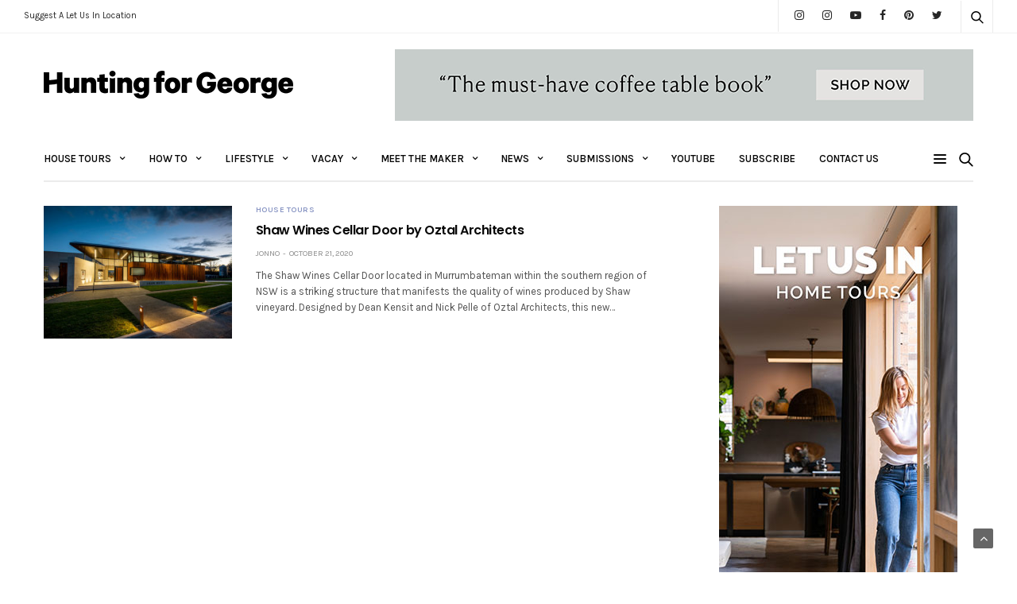

--- FILE ---
content_type: text/html; charset=UTF-8
request_url: https://www.huntingforgeorge.com/blog/tag/nick-pelle/
body_size: 29783
content:
<!doctype html>
<html lang="en-US">
<head>
	<meta charset="UTF-8">
	<meta name="viewport" content="width=device-width, initial-scale=1, maximum-scale=1, user-scalable=1">
	<link rel="profile" href="https://gmpg.org/xfn/11">
	<link rel="pingback" href="https://www.huntingforgeorge.com/xmlrpc.php">
	<meta name="google-site-verification" content="oye3RjjOO9q2LjUujiQgHPF9cZCt3NcBSkWWbVIFF3E" />
	<meta name="facebook-domain-verification" content="6he4fzy5wy5aig68ng1t548mxy3edi" />
	<meta name="commission-factory-verification" content="95353d0931304ccd8cac5d16fdcb93d4" />
		<title>Nick Pelle | Hunting for George | Home, Design and Lifestyle Inspiration</title>

<!-- This site is optimized with the Yoast SEO Premium plugin v11.6 - https://yoast.com/wordpress/plugins/seo/ -->
<link rel="canonical" href="https://www.huntingforgeorge.com/blog/tag/nick-pelle/" />
<meta property="og:locale" content="en_US" />
<meta property="og:type" content="object" />
<meta property="og:title" content="Nick Pelle | Hunting for George | Home, Design and Lifestyle Inspiration" />
<meta property="og:url" content="https://www.huntingforgeorge.com/blog/tag/nick-pelle/" />
<meta property="og:site_name" content="Hunting for George | Home, Design and Lifestyle Inspiration" />
<meta name="twitter:card" content="summary" />
<meta name="twitter:title" content="Nick Pelle | Hunting for George | Home, Design and Lifestyle Inspiration" />
<script type='application/ld+json' class='yoast-schema-graph yoast-schema-graph--main'>{"@context":"https://schema.org","@graph":[{"@type":"Organization","@id":"https://www.huntingforgeorge.com/#organization","name":"Hunting for George","url":"https://www.huntingforgeorge.com/","sameAs":[],"logo":{"@type":"ImageObject","@id":"https://www.huntingforgeorge.com/#logo","url":"https://www.huntingforgeorge.com/wp-content/uploads/HFG-primary-logo-horizontal-blog.png","width":314,"height":68,"caption":"Hunting for George"},"image":{"@id":"https://www.huntingforgeorge.com/#logo"}},{"@type":"WebSite","@id":"https://www.huntingforgeorge.com/#website","url":"https://www.huntingforgeorge.com/","name":"Hunting for George | Home, Design and Lifestyle Inspiration","publisher":{"@id":"https://www.huntingforgeorge.com/#organization"},"potentialAction":{"@type":"SearchAction","target":"https://www.huntingforgeorge.com/?s={search_term_string}","query-input":"required name=search_term_string"}},{"@type":"CollectionPage","@id":"https://www.huntingforgeorge.com/blog/tag/nick-pelle/#webpage","url":"https://www.huntingforgeorge.com/blog/tag/nick-pelle/","inLanguage":"en-US","name":"Nick Pelle | Hunting for George | Home, Design and Lifestyle Inspiration","isPartOf":{"@id":"https://www.huntingforgeorge.com/#website"}}]}</script>
<!-- / Yoast SEO Premium plugin. -->

<link rel='dns-prefetch' href='//s0.wp.com' />
<link rel='dns-prefetch' href='//secure.gravatar.com' />
<link rel='dns-prefetch' href='//a.optnmnstr.com' />
<link rel='dns-prefetch' href='//maxcdn.bootstrapcdn.com' />
<link rel='dns-prefetch' href='//cdnjs.cloudflare.com' />
<link rel='dns-prefetch' href='//fonts.googleapis.com' />
<link rel='dns-prefetch' href='//s.w.org' />
<link rel="alternate" type="application/rss+xml" title="Hunting for George | Home, Design and Lifestyle Inspiration &raquo; Feed" href="https://www.huntingforgeorge.com/feed/" />
<link rel="alternate" type="application/rss+xml" title="Hunting for George | Home, Design and Lifestyle Inspiration &raquo; Comments Feed" href="https://www.huntingforgeorge.com/comments/feed/" />
<link rel="alternate" type="application/rss+xml" title="Hunting for George | Home, Design and Lifestyle Inspiration &raquo; Nick Pelle Tag Feed" href="https://www.huntingforgeorge.com/blog/tag/nick-pelle/feed/" />
		<script type="text/javascript">
			window._wpemojiSettings = {"baseUrl":"https:\/\/s.w.org\/images\/core\/emoji\/11\/72x72\/","ext":".png","svgUrl":"https:\/\/s.w.org\/images\/core\/emoji\/11\/svg\/","svgExt":".svg","source":{"concatemoji":"https:\/\/www.huntingforgeorge.com\/wp-includes\/js\/wp-emoji-release.min.js?ver=700a07d66611eead945ebba012f0cc6d"}};
			!function(e,a,t){var n,r,o,i=a.createElement("canvas"),p=i.getContext&&i.getContext("2d");function s(e,t){var a=String.fromCharCode;p.clearRect(0,0,i.width,i.height),p.fillText(a.apply(this,e),0,0);e=i.toDataURL();return p.clearRect(0,0,i.width,i.height),p.fillText(a.apply(this,t),0,0),e===i.toDataURL()}function c(e){var t=a.createElement("script");t.src=e,t.defer=t.type="text/javascript",a.getElementsByTagName("head")[0].appendChild(t)}for(o=Array("flag","emoji"),t.supports={everything:!0,everythingExceptFlag:!0},r=0;r<o.length;r++)t.supports[o[r]]=function(e){if(!p||!p.fillText)return!1;switch(p.textBaseline="top",p.font="600 32px Arial",e){case"flag":return s([55356,56826,55356,56819],[55356,56826,8203,55356,56819])?!1:!s([55356,57332,56128,56423,56128,56418,56128,56421,56128,56430,56128,56423,56128,56447],[55356,57332,8203,56128,56423,8203,56128,56418,8203,56128,56421,8203,56128,56430,8203,56128,56423,8203,56128,56447]);case"emoji":return!s([55358,56760,9792,65039],[55358,56760,8203,9792,65039])}return!1}(o[r]),t.supports.everything=t.supports.everything&&t.supports[o[r]],"flag"!==o[r]&&(t.supports.everythingExceptFlag=t.supports.everythingExceptFlag&&t.supports[o[r]]);t.supports.everythingExceptFlag=t.supports.everythingExceptFlag&&!t.supports.flag,t.DOMReady=!1,t.readyCallback=function(){t.DOMReady=!0},t.supports.everything||(n=function(){t.readyCallback()},a.addEventListener?(a.addEventListener("DOMContentLoaded",n,!1),e.addEventListener("load",n,!1)):(e.attachEvent("onload",n),a.attachEvent("onreadystatechange",function(){"complete"===a.readyState&&t.readyCallback()})),(n=t.source||{}).concatemoji?c(n.concatemoji):n.wpemoji&&n.twemoji&&(c(n.twemoji),c(n.wpemoji)))}(window,document,window._wpemojiSettings);
		</script>
		<style type="text/css">
img.wp-smiley,
img.emoji {
	display: inline !important;
	border: none !important;
	box-shadow: none !important;
	height: 1em !important;
	width: 1em !important;
	margin: 0 .07em !important;
	vertical-align: -0.1em !important;
	background: none !important;
	padding: 0 !important;
}
</style>
<link rel='stylesheet' id='red-shortcodes-css'  href='https://www.huntingforgeorge.com/wp-content/plugins/red-shortcodes/css/shortcodes.css?ver=700a07d66611eead945ebba012f0cc6d' media='all' />
<link rel='stylesheet' id='sb_instagram_styles-css'  href='https://www.huntingforgeorge.com/wp-content/plugins/instagram-feed/css/sb-instagram.min.css?ver=1.4.8' media='all' />
<link rel='stylesheet' id='sb_instagram_icons-css'  href='https://maxcdn.bootstrapcdn.com/font-awesome/4.6.3/css/font-awesome.min.css?ver=4.6.3' media='all' />
<link rel='stylesheet' id='pinterest-pinboard-widget-style-css'  href='https://www.huntingforgeorge.com/wp-content/plugins/pinterest-pinboard-widget/style.css?v=1&#038;ver=700a07d66611eead945ebba012f0cc6d' media='all' />
<link rel='stylesheet' id='thb-fa-css'  href='https://cdnjs.cloudflare.com/ajax/libs/font-awesome/4.7.0/css/font-awesome.css' media='all' />
<link rel='stylesheet' id='thb-app-css'  href='https://www.huntingforgeorge.com/wp-content/themes/goodlife-wp/assets/css/app.css?ver=4.0.4.1' media='all' />
<style id='thb-app-inline-css' type='text/css'>
body {font-family:'Karla';}h1, h2, h3, h4, h5, h6 {font-family:'Poppins';}.subheader ul {}@media only screen and (min-width:48.063em) {.header {}}.header {}@media only screen and (min-width:64.063em) {.header .logo .logoimg {max-height:80%;}}@media only screen and (max-width:64.063em) {.header .logo .logoimg {max-height:30px;}}@media only screen and (min-width:64.063em) {.subheader.fixed .logo .logolink .logoimg {max-height:21px;}}a:hover, .menu-holder ul li.menu-item-mega-parent .thb_mega_menu_holder .thb_mega_menu li.active a,.menu-holder ul li.sfHover > a, .subcategory_container .thb-sibling-categories li a:hover,label small, .more-link, .comment-respond .comment-reply-title small a, .btn.accent-transparent, .button.accent-transparent, input[type=submit].accent-transparent, .category_title.search span, .video_playlist .video_play.video-active .post-title h6, .menu-holder.dark ul li .sub-menu a:hover, .menu-holder.dark ul.sf-menu > li > a:hover, .post .post-bottom-meta a:hover,.thb-title-color-hover .post .post-title .entry-title a:hover,.btn.accent-border, .button.accent-border, input[type=submit].accent-border {color:#00ffff;}ul.point-list li:before, ol.point-list li:before, .post .article-tags .tags-title, .post.post-overlay .post-gallery .counts,.post-review ul li .progress span, .post-review .average, .category-title.style1 .category-header, .widget.widget_topreviews .style1 li .progress, .btn.black:hover, .button.black:hover, input[type=submit].black:hover, .btn.white:hover, .button.white:hover, input[type=submit].white:hover, .btn.accent:hover, .button.accent:hover, input[type=submit].accent:hover, .btn.accent-transparent:hover, .button.accent-transparent:hover, input[type=submit].accent-transparent:hover, #scroll_totop:hover, .subheader.fixed > .row .progress, #mobile-menu.style2, .thb-cookie-bar,.btn.accent-fill, .button.accent-fill, input[type=submit].accent-fill {background-color:#00ffff;}.plyr__control--overlaid,.plyr--video .plyr__control.plyr__tab-focus, .plyr--video .plyr__control:hover, .plyr--video .plyr__control[aria-expanded=true] {background:#00ffff;}.plyr--full-ui input[type=range] {color:#00ffff;}.menu-holder ul li.menu-item-mega-parent .thb_mega_menu_holder, .btn.black:hover, .button.black:hover, input[type=submit].black:hover, .btn.accent, .button.accent, input[type=submit].accent, .btn.white:hover, .button.white:hover, input[type=submit].white:hover, .btn.accent:hover, .button.accent:hover, input[type=submit].accent:hover, .btn.accent-transparent, .button.accent-transparent, input[type=submit].accent-transparent,.quick_search .quick_searchform,.btn.accent-border, .button.accent-border, input[type=submit].accent-border,.btn.accent-fill, .button.accent-fill, input[type=submit].accent-fill {border-color:#00ffff;}.btn.accent-fill:hover, .button.accent-fill:hover, input[type=submit].accent-fill:hover {border-color:#00ebeb;background-color:#00ebeb;}.quick_search .quick_searchform input[type="submit"] {background:rgba(0,255,255, .1);}.quick_search .quick_searchform:after {border-bottom-color:#00ffff;}.quick_search .quick_searchform input[type="submit"]:hover {background:rgba(0,255,255, .2);}.post .article-tags .tags-title:after {border-left-color:#00ffff;}.rtl .post .article-tags .tags-title:after {border-right-color:#00ffff;}.circle_rating .circle_perc {stroke:#00ffff;}.header .quick_search.active .quick_search_icon,.menu-right-content .quick_search.active .quick_search_icon,.post .post-bottom-meta a:hover .comment_icon,.btn.accent-border .thb-next-arrow,.button.accent-border .thb-next-arrow,input[type=submit].accent-border .thb-next-arrow,.btn.accent-transparent .thb-next-arrow,.button.accent-transparent .thb-next-arrow,input[type=submit].accent-transparent .thb-next-arrow {fill:#00ffff;}.post .post-content p a {border-color:#00ffff;-moz-box-shadow:inset 0 -5px 0 #00ffff;-webkit-box-shadow:inset 0 -5px 0 #00ffff;box-shadow:inset 0 -5px 0 #00ffff;}.post.carousel-listing.slick-current:after {-moz-box-shadow:inset 0 4px 0 0 #00ffff;-webkit-box-shadow:inset 0 4px 0 0 #00ffff;box-shadow:inset 0 4px 0 0 #00ffff;}.post .post-content p a:hover {background:#00ffff;}input[type="submit"],submit,.button,.btn {}.post .post-bottom-meta {}.post .post-category {}.widget > strong {}h1,.h1 {}h2 {}h3 {}h4 {}h5 {}h6 {}.post .post-title h1 {}.menu-holder ul.sf-menu > li > a {}.menu-holder ul.sf-menu > li > a {}.menu-holder ul li .sub-menu li a,.menu-holder ul li.menu-item-mega-parent .thb_mega_menu_holder .thb_mega_menu li > a {}.menu-holder ul li .sub-menu li a,.menu-holder ul li.menu-item-mega-parent .thb_mega_menu_holder .thb_mega_menu li > a {}.mobile-menu li a {}.mobile-menu li a {}.mobile-menu .sub-menu li a {}.mobile-menu .sub-menu li a {}.header .menu-holder ul.sf-menu > li.menu-item-category-7327 > a:hover,.menu-holder.style1 ul.sf-menu > li.menu-item-category-7327 > a:hover,.menu-holder ul li.menu-item-mega-parent .thb_mega_menu_holder .thb_mega_menu li.menu-item-category-7327 > a:hover,.menu-holder ul li.menu-item-mega-parent .thb_mega_menu_holder .thb_mega_menu li.menu-item-category-7327.active > a,.menu-holder ul li .sub-menu li.menu-item-category-7327 > a:hover,.post .single_category_title.category-link-7327 {color:#c4c4c4;}.menu-holder ul.sf-menu > li.menu-item-category-7327 > a + .thb_mega_menu_holder {border-color:#c4c4c4;}.post .single_category_title.category-boxed-link-7327.boxed-link,.category_title.cat-7327:before,.category-title.style1 .category-header.cat-7327,.category_title.style3.cat-7327 h4:before {background-color:#c4c4c4;}.post.carousel-style2[data-catid="7327"]:hover {background-color:#c4c4c4;}.header .menu-holder ul.sf-menu > li.menu-item-category-7330 > a:hover,.menu-holder.style1 ul.sf-menu > li.menu-item-category-7330 > a:hover,.menu-holder ul li.menu-item-mega-parent .thb_mega_menu_holder .thb_mega_menu li.menu-item-category-7330 > a:hover,.menu-holder ul li.menu-item-mega-parent .thb_mega_menu_holder .thb_mega_menu li.menu-item-category-7330.active > a,.menu-holder ul li .sub-menu li.menu-item-category-7330 > a:hover,.post .single_category_title.category-link-7330 {color:#c4c4c4;}.menu-holder ul.sf-menu > li.menu-item-category-7330 > a + .thb_mega_menu_holder {border-color:#c4c4c4;}.post .single_category_title.category-boxed-link-7330.boxed-link,.category_title.cat-7330:before,.category-title.style1 .category-header.cat-7330,.category_title.style3.cat-7330 h4:before {background-color:#c4c4c4;}.post.carousel-style2[data-catid="7330"]:hover {background-color:#c4c4c4;}.header .menu-holder ul.sf-menu > li.menu-item-category-7352 > a:hover,.menu-holder.style1 ul.sf-menu > li.menu-item-category-7352 > a:hover,.menu-holder ul li.menu-item-mega-parent .thb_mega_menu_holder .thb_mega_menu li.menu-item-category-7352 > a:hover,.menu-holder ul li.menu-item-mega-parent .thb_mega_menu_holder .thb_mega_menu li.menu-item-category-7352.active > a,.menu-holder ul li .sub-menu li.menu-item-category-7352 > a:hover,.post .single_category_title.category-link-7352 {color:#c4c4c4;}.menu-holder ul.sf-menu > li.menu-item-category-7352 > a + .thb_mega_menu_holder {border-color:#c4c4c4;}.post .single_category_title.category-boxed-link-7352.boxed-link,.category_title.cat-7352:before,.category-title.style1 .category-header.cat-7352,.category_title.style3.cat-7352 h4:before {background-color:#c4c4c4;}.post.carousel-style2[data-catid="7352"]:hover {background-color:#c4c4c4;}.header .menu-holder ul.sf-menu > li.menu-item-category-7371 > a:hover,.menu-holder.style1 ul.sf-menu > li.menu-item-category-7371 > a:hover,.menu-holder ul li.menu-item-mega-parent .thb_mega_menu_holder .thb_mega_menu li.menu-item-category-7371 > a:hover,.menu-holder ul li.menu-item-mega-parent .thb_mega_menu_holder .thb_mega_menu li.menu-item-category-7371.active > a,.menu-holder ul li .sub-menu li.menu-item-category-7371 > a:hover,.post .single_category_title.category-link-7371 {color:#ffe6c0;}.menu-holder ul.sf-menu > li.menu-item-category-7371 > a + .thb_mega_menu_holder {border-color:#ffe6c0;}.post .single_category_title.category-boxed-link-7371.boxed-link,.category_title.cat-7371:before,.category-title.style1 .category-header.cat-7371,.category_title.style3.cat-7371 h4:before {background-color:#ffe6c0;}.post.carousel-style2[data-catid="7371"]:hover {background-color:#ffe6c0;}.header .menu-holder ul.sf-menu > li.menu-item-category-7325 > a:hover,.menu-holder.style1 ul.sf-menu > li.menu-item-category-7325 > a:hover,.menu-holder ul li.menu-item-mega-parent .thb_mega_menu_holder .thb_mega_menu li.menu-item-category-7325 > a:hover,.menu-holder ul li.menu-item-mega-parent .thb_mega_menu_holder .thb_mega_menu li.menu-item-category-7325.active > a,.menu-holder ul li .sub-menu li.menu-item-category-7325 > a:hover,.post .single_category_title.category-link-7325 {color:#c4c4c4;}.menu-holder ul.sf-menu > li.menu-item-category-7325 > a + .thb_mega_menu_holder {border-color:#c4c4c4;}.post .single_category_title.category-boxed-link-7325.boxed-link,.category_title.cat-7325:before,.category-title.style1 .category-header.cat-7325,.category_title.style3.cat-7325 h4:before {background-color:#c4c4c4;}.post.carousel-style2[data-catid="7325"]:hover {background-color:#c4c4c4;}.header .menu-holder ul.sf-menu > li.menu-item-category-7338 > a:hover,.menu-holder.style1 ul.sf-menu > li.menu-item-category-7338 > a:hover,.menu-holder ul li.menu-item-mega-parent .thb_mega_menu_holder .thb_mega_menu li.menu-item-category-7338 > a:hover,.menu-holder ul li.menu-item-mega-parent .thb_mega_menu_holder .thb_mega_menu li.menu-item-category-7338.active > a,.menu-holder ul li .sub-menu li.menu-item-category-7338 > a:hover,.post .single_category_title.category-link-7338 {color:#00baa1;}.menu-holder ul.sf-menu > li.menu-item-category-7338 > a + .thb_mega_menu_holder {border-color:#00baa1;}.post .single_category_title.category-boxed-link-7338.boxed-link,.category_title.cat-7338:before,.category-title.style1 .category-header.cat-7338,.category_title.style3.cat-7338 h4:before {background-color:#00baa1;}.post.carousel-style2[data-catid="7338"]:hover {background-color:#00baa1;}.header .menu-holder ul.sf-menu > li.menu-item-category-7336 > a:hover,.menu-holder.style1 ul.sf-menu > li.menu-item-category-7336 > a:hover,.menu-holder ul li.menu-item-mega-parent .thb_mega_menu_holder .thb_mega_menu li.menu-item-category-7336 > a:hover,.menu-holder ul li.menu-item-mega-parent .thb_mega_menu_holder .thb_mega_menu li.menu-item-category-7336.active > a,.menu-holder ul li .sub-menu li.menu-item-category-7336 > a:hover,.post .single_category_title.category-link-7336 {color:#8693c2;}.menu-holder ul.sf-menu > li.menu-item-category-7336 > a + .thb_mega_menu_holder {border-color:#8693c2;}.post .single_category_title.category-boxed-link-7336.boxed-link,.category_title.cat-7336:before,.category-title.style1 .category-header.cat-7336,.category_title.style3.cat-7336 h4:before {background-color:#8693c2;}.post.carousel-style2[data-catid="7336"]:hover {background-color:#8693c2;}.header .menu-holder ul.sf-menu > li.menu-item-category-7326 > a:hover,.menu-holder.style1 ul.sf-menu > li.menu-item-category-7326 > a:hover,.menu-holder ul li.menu-item-mega-parent .thb_mega_menu_holder .thb_mega_menu li.menu-item-category-7326 > a:hover,.menu-holder ul li.menu-item-mega-parent .thb_mega_menu_holder .thb_mega_menu li.menu-item-category-7326.active > a,.menu-holder ul li .sub-menu li.menu-item-category-7326 > a:hover,.post .single_category_title.category-link-7326 {color:#c4c4c4;}.menu-holder ul.sf-menu > li.menu-item-category-7326 > a + .thb_mega_menu_holder {border-color:#c4c4c4;}.post .single_category_title.category-boxed-link-7326.boxed-link,.category_title.cat-7326:before,.category-title.style1 .category-header.cat-7326,.category_title.style3.cat-7326 h4:before {background-color:#c4c4c4;}.post.carousel-style2[data-catid="7326"]:hover {background-color:#c4c4c4;}.header .menu-holder ul.sf-menu > li.menu-item-category-7340 > a:hover,.menu-holder.style1 ul.sf-menu > li.menu-item-category-7340 > a:hover,.menu-holder ul li.menu-item-mega-parent .thb_mega_menu_holder .thb_mega_menu li.menu-item-category-7340 > a:hover,.menu-holder ul li.menu-item-mega-parent .thb_mega_menu_holder .thb_mega_menu li.menu-item-category-7340.active > a,.menu-holder ul li .sub-menu li.menu-item-category-7340 > a:hover,.post .single_category_title.category-link-7340 {color:#00baa1;}.menu-holder ul.sf-menu > li.menu-item-category-7340 > a + .thb_mega_menu_holder {border-color:#00baa1;}.post .single_category_title.category-boxed-link-7340.boxed-link,.category_title.cat-7340:before,.category-title.style1 .category-header.cat-7340,.category_title.style3.cat-7340 h4:before {background-color:#00baa1;}.post.carousel-style2[data-catid="7340"]:hover {background-color:#00baa1;}.header .menu-holder ul.sf-menu > li.menu-item-category-1412 > a:hover,.menu-holder.style1 ul.sf-menu > li.menu-item-category-1412 > a:hover,.menu-holder ul li.menu-item-mega-parent .thb_mega_menu_holder .thb_mega_menu li.menu-item-category-1412 > a:hover,.menu-holder ul li.menu-item-mega-parent .thb_mega_menu_holder .thb_mega_menu li.menu-item-category-1412.active > a,.menu-holder ul li .sub-menu li.menu-item-category-1412 > a:hover,.post .single_category_title.category-link-1412 {color:#00baa1;}.menu-holder ul.sf-menu > li.menu-item-category-1412 > a + .thb_mega_menu_holder {border-color:#00baa1;}.post .single_category_title.category-boxed-link-1412.boxed-link,.category_title.cat-1412:before,.category-title.style1 .category-header.cat-1412,.category_title.style3.cat-1412 h4:before {background-color:#00baa1;}.post.carousel-style2[data-catid="1412"]:hover {background-color:#00baa1;}.header .menu-holder ul.sf-menu > li.menu-item-category-4 > a:hover,.menu-holder.style1 ul.sf-menu > li.menu-item-category-4 > a:hover,.menu-holder ul li.menu-item-mega-parent .thb_mega_menu_holder .thb_mega_menu li.menu-item-category-4 > a:hover,.menu-holder ul li.menu-item-mega-parent .thb_mega_menu_holder .thb_mega_menu li.menu-item-category-4.active > a,.menu-holder ul li .sub-menu li.menu-item-category-4 > a:hover,.post .single_category_title.category-link-4 {color:#eaaaa0;}.menu-holder ul.sf-menu > li.menu-item-category-4 > a + .thb_mega_menu_holder {border-color:#eaaaa0;}.post .single_category_title.category-boxed-link-4.boxed-link,.category_title.cat-4:before,.category-title.style1 .category-header.cat-4,.category_title.style3.cat-4 h4:before {background-color:#eaaaa0;}.post.carousel-style2[data-catid="4"]:hover {background-color:#eaaaa0;}.header .menu-holder ul.sf-menu > li.menu-item-category-7331 > a:hover,.menu-holder.style1 ul.sf-menu > li.menu-item-category-7331 > a:hover,.menu-holder ul li.menu-item-mega-parent .thb_mega_menu_holder .thb_mega_menu li.menu-item-category-7331 > a:hover,.menu-holder ul li.menu-item-mega-parent .thb_mega_menu_holder .thb_mega_menu li.menu-item-category-7331.active > a,.menu-holder ul li .sub-menu li.menu-item-category-7331 > a:hover,.post .single_category_title.category-link-7331 {color:#eaaaa0;}.menu-holder ul.sf-menu > li.menu-item-category-7331 > a + .thb_mega_menu_holder {border-color:#eaaaa0;}.post .single_category_title.category-boxed-link-7331.boxed-link,.category_title.cat-7331:before,.category-title.style1 .category-header.cat-7331,.category_title.style3.cat-7331 h4:before {background-color:#eaaaa0;}.post.carousel-style2[data-catid="7331"]:hover {background-color:#eaaaa0;}.header .menu-holder ul.sf-menu > li.menu-item-category-6 > a:hover,.menu-holder.style1 ul.sf-menu > li.menu-item-category-6 > a:hover,.menu-holder ul li.menu-item-mega-parent .thb_mega_menu_holder .thb_mega_menu li.menu-item-category-6 > a:hover,.menu-holder ul li.menu-item-mega-parent .thb_mega_menu_holder .thb_mega_menu li.menu-item-category-6.active > a,.menu-holder ul li .sub-menu li.menu-item-category-6 > a:hover,.post .single_category_title.category-link-6 {color:#00baa1;}.menu-holder ul.sf-menu > li.menu-item-category-6 > a + .thb_mega_menu_holder {border-color:#00baa1;}.post .single_category_title.category-boxed-link-6.boxed-link,.category_title.cat-6:before,.category-title.style1 .category-header.cat-6,.category_title.style3.cat-6 h4:before {background-color:#00baa1;}.post.carousel-style2[data-catid="6"]:hover {background-color:#00baa1;}.header .menu-holder ul.sf-menu > li.menu-item-category-7339 > a:hover,.menu-holder.style1 ul.sf-menu > li.menu-item-category-7339 > a:hover,.menu-holder ul li.menu-item-mega-parent .thb_mega_menu_holder .thb_mega_menu li.menu-item-category-7339 > a:hover,.menu-holder ul li.menu-item-mega-parent .thb_mega_menu_holder .thb_mega_menu li.menu-item-category-7339.active > a,.menu-holder ul li .sub-menu li.menu-item-category-7339 > a:hover,.post .single_category_title.category-link-7339 {color:#00baa1;}.menu-holder ul.sf-menu > li.menu-item-category-7339 > a + .thb_mega_menu_holder {border-color:#00baa1;}.post .single_category_title.category-boxed-link-7339.boxed-link,.category_title.cat-7339:before,.category-title.style1 .category-header.cat-7339,.category_title.style3.cat-7339 h4:before {background-color:#00baa1;}.post.carousel-style2[data-catid="7339"]:hover {background-color:#00baa1;}.header .menu-holder ul.sf-menu > li.menu-item-category-7345 > a:hover,.menu-holder.style1 ul.sf-menu > li.menu-item-category-7345 > a:hover,.menu-holder ul li.menu-item-mega-parent .thb_mega_menu_holder .thb_mega_menu li.menu-item-category-7345 > a:hover,.menu-holder ul li.menu-item-mega-parent .thb_mega_menu_holder .thb_mega_menu li.menu-item-category-7345.active > a,.menu-holder ul li .sub-menu li.menu-item-category-7345 > a:hover,.post .single_category_title.category-link-7345 {color:#f1cdb4;}.menu-holder ul.sf-menu > li.menu-item-category-7345 > a + .thb_mega_menu_holder {border-color:#f1cdb4;}.post .single_category_title.category-boxed-link-7345.boxed-link,.category_title.cat-7345:before,.category-title.style1 .category-header.cat-7345,.category_title.style3.cat-7345 h4:before {background-color:#f1cdb4;}.post.carousel-style2[data-catid="7345"]:hover {background-color:#f1cdb4;}.header .menu-holder ul.sf-menu > li.menu-item-category-7333 > a:hover,.menu-holder.style1 ul.sf-menu > li.menu-item-category-7333 > a:hover,.menu-holder ul li.menu-item-mega-parent .thb_mega_menu_holder .thb_mega_menu li.menu-item-category-7333 > a:hover,.menu-holder ul li.menu-item-mega-parent .thb_mega_menu_holder .thb_mega_menu li.menu-item-category-7333.active > a,.menu-holder ul li .sub-menu li.menu-item-category-7333 > a:hover,.post .single_category_title.category-link-7333 {color:#8693c2;}.menu-holder ul.sf-menu > li.menu-item-category-7333 > a + .thb_mega_menu_holder {border-color:#8693c2;}.post .single_category_title.category-boxed-link-7333.boxed-link,.category_title.cat-7333:before,.category-title.style1 .category-header.cat-7333,.category_title.style3.cat-7333 h4:before {background-color:#8693c2;}.post.carousel-style2[data-catid="7333"]:hover {background-color:#8693c2;}.header .menu-holder ul.sf-menu > li.menu-item-category-7342 > a:hover,.menu-holder.style1 ul.sf-menu > li.menu-item-category-7342 > a:hover,.menu-holder ul li.menu-item-mega-parent .thb_mega_menu_holder .thb_mega_menu li.menu-item-category-7342 > a:hover,.menu-holder ul li.menu-item-mega-parent .thb_mega_menu_holder .thb_mega_menu li.menu-item-category-7342.active > a,.menu-holder ul li .sub-menu li.menu-item-category-7342 > a:hover,.post .single_category_title.category-link-7342 {color:#f1cdb4;}.menu-holder ul.sf-menu > li.menu-item-category-7342 > a + .thb_mega_menu_holder {border-color:#f1cdb4;}.post .single_category_title.category-boxed-link-7342.boxed-link,.category_title.cat-7342:before,.category-title.style1 .category-header.cat-7342,.category_title.style3.cat-7342 h4:before {background-color:#f1cdb4;}.post.carousel-style2[data-catid="7342"]:hover {background-color:#f1cdb4;}.header .menu-holder ul.sf-menu > li.menu-item-category-2408 > a:hover,.menu-holder.style1 ul.sf-menu > li.menu-item-category-2408 > a:hover,.menu-holder ul li.menu-item-mega-parent .thb_mega_menu_holder .thb_mega_menu li.menu-item-category-2408 > a:hover,.menu-holder ul li.menu-item-mega-parent .thb_mega_menu_holder .thb_mega_menu li.menu-item-category-2408.active > a,.menu-holder ul li .sub-menu li.menu-item-category-2408 > a:hover,.post .single_category_title.category-link-2408 {color:#c4c4c4;}.menu-holder ul.sf-menu > li.menu-item-category-2408 > a + .thb_mega_menu_holder {border-color:#c4c4c4;}.post .single_category_title.category-boxed-link-2408.boxed-link,.category_title.cat-2408:before,.category-title.style1 .category-header.cat-2408,.category_title.style3.cat-2408 h4:before {background-color:#c4c4c4;}.post.carousel-style2[data-catid="2408"]:hover {background-color:#c4c4c4;}.header .menu-holder ul.sf-menu > li.menu-item-category-7347 > a:hover,.menu-holder.style1 ul.sf-menu > li.menu-item-category-7347 > a:hover,.menu-holder ul li.menu-item-mega-parent .thb_mega_menu_holder .thb_mega_menu li.menu-item-category-7347 > a:hover,.menu-holder ul li.menu-item-mega-parent .thb_mega_menu_holder .thb_mega_menu li.menu-item-category-7347.active > a,.menu-holder ul li .sub-menu li.menu-item-category-7347 > a:hover,.post .single_category_title.category-link-7347 {color:#c4c4c4;}.menu-holder ul.sf-menu > li.menu-item-category-7347 > a + .thb_mega_menu_holder {border-color:#c4c4c4;}.post .single_category_title.category-boxed-link-7347.boxed-link,.category_title.cat-7347:before,.category-title.style1 .category-header.cat-7347,.category_title.style3.cat-7347 h4:before {background-color:#c4c4c4;}.post.carousel-style2[data-catid="7347"]:hover {background-color:#c4c4c4;}.header .menu-holder ul.sf-menu > li.menu-item-category-7343 > a:hover,.menu-holder.style1 ul.sf-menu > li.menu-item-category-7343 > a:hover,.menu-holder ul li.menu-item-mega-parent .thb_mega_menu_holder .thb_mega_menu li.menu-item-category-7343 > a:hover,.menu-holder ul li.menu-item-mega-parent .thb_mega_menu_holder .thb_mega_menu li.menu-item-category-7343.active > a,.menu-holder ul li .sub-menu li.menu-item-category-7343 > a:hover,.post .single_category_title.category-link-7343 {color:#f1cdb4;}.menu-holder ul.sf-menu > li.menu-item-category-7343 > a + .thb_mega_menu_holder {border-color:#f1cdb4;}.post .single_category_title.category-boxed-link-7343.boxed-link,.category_title.cat-7343:before,.category-title.style1 .category-header.cat-7343,.category_title.style3.cat-7343 h4:before {background-color:#f1cdb4;}.post.carousel-style2[data-catid="7343"]:hover {background-color:#f1cdb4;}.header .menu-holder ul.sf-menu > li.menu-item-category-375 > a:hover,.menu-holder.style1 ul.sf-menu > li.menu-item-category-375 > a:hover,.menu-holder ul li.menu-item-mega-parent .thb_mega_menu_holder .thb_mega_menu li.menu-item-category-375 > a:hover,.menu-holder ul li.menu-item-mega-parent .thb_mega_menu_holder .thb_mega_menu li.menu-item-category-375.active > a,.menu-holder ul li .sub-menu li.menu-item-category-375 > a:hover,.post .single_category_title.category-link-375 {color:#c4c4c4;}.menu-holder ul.sf-menu > li.menu-item-category-375 > a + .thb_mega_menu_holder {border-color:#c4c4c4;}.post .single_category_title.category-boxed-link-375.boxed-link,.category_title.cat-375:before,.category-title.style1 .category-header.cat-375,.category_title.style3.cat-375 h4:before {background-color:#c4c4c4;}.post.carousel-style2[data-catid="375"]:hover {background-color:#c4c4c4;}.header .menu-holder ul.sf-menu > li.menu-item-category-7370 > a:hover,.menu-holder.style1 ul.sf-menu > li.menu-item-category-7370 > a:hover,.menu-holder ul li.menu-item-mega-parent .thb_mega_menu_holder .thb_mega_menu li.menu-item-category-7370 > a:hover,.menu-holder ul li.menu-item-mega-parent .thb_mega_menu_holder .thb_mega_menu li.menu-item-category-7370.active > a,.menu-holder ul li .sub-menu li.menu-item-category-7370 > a:hover,.post .single_category_title.category-link-7370 {color:#ffe6c0;}.menu-holder ul.sf-menu > li.menu-item-category-7370 > a + .thb_mega_menu_holder {border-color:#ffe6c0;}.post .single_category_title.category-boxed-link-7370.boxed-link,.category_title.cat-7370:before,.category-title.style1 .category-header.cat-7370,.category_title.style3.cat-7370 h4:before {background-color:#ffe6c0;}.post.carousel-style2[data-catid="7370"]:hover {background-color:#ffe6c0;}.header .menu-holder ul.sf-menu > li.menu-item-category-7332 > a:hover,.menu-holder.style1 ul.sf-menu > li.menu-item-category-7332 > a:hover,.menu-holder ul li.menu-item-mega-parent .thb_mega_menu_holder .thb_mega_menu li.menu-item-category-7332 > a:hover,.menu-holder ul li.menu-item-mega-parent .thb_mega_menu_holder .thb_mega_menu li.menu-item-category-7332.active > a,.menu-holder ul li .sub-menu li.menu-item-category-7332 > a:hover,.post .single_category_title.category-link-7332 {color:#eaaaa0;}.menu-holder ul.sf-menu > li.menu-item-category-7332 > a + .thb_mega_menu_holder {border-color:#eaaaa0;}.post .single_category_title.category-boxed-link-7332.boxed-link,.category_title.cat-7332:before,.category-title.style1 .category-header.cat-7332,.category_title.style3.cat-7332 h4:before {background-color:#eaaaa0;}.post.carousel-style2[data-catid="7332"]:hover {background-color:#eaaaa0;}.header .menu-holder ul.sf-menu > li.menu-item-category-7334 > a:hover,.menu-holder.style1 ul.sf-menu > li.menu-item-category-7334 > a:hover,.menu-holder ul li.menu-item-mega-parent .thb_mega_menu_holder .thb_mega_menu li.menu-item-category-7334 > a:hover,.menu-holder ul li.menu-item-mega-parent .thb_mega_menu_holder .thb_mega_menu li.menu-item-category-7334.active > a,.menu-holder ul li .sub-menu li.menu-item-category-7334 > a:hover,.post .single_category_title.category-link-7334 {color:#8693c2;}.menu-holder ul.sf-menu > li.menu-item-category-7334 > a + .thb_mega_menu_holder {border-color:#8693c2;}.post .single_category_title.category-boxed-link-7334.boxed-link,.category_title.cat-7334:before,.category-title.style1 .category-header.cat-7334,.category_title.style3.cat-7334 h4:before {background-color:#8693c2;}.post.carousel-style2[data-catid="7334"]:hover {background-color:#8693c2;}.header .menu-holder ul.sf-menu > li.menu-item-category-7337 > a:hover,.menu-holder.style1 ul.sf-menu > li.menu-item-category-7337 > a:hover,.menu-holder ul li.menu-item-mega-parent .thb_mega_menu_holder .thb_mega_menu li.menu-item-category-7337 > a:hover,.menu-holder ul li.menu-item-mega-parent .thb_mega_menu_holder .thb_mega_menu li.menu-item-category-7337.active > a,.menu-holder ul li .sub-menu li.menu-item-category-7337 > a:hover,.post .single_category_title.category-link-7337 {color:#00baa1;}.menu-holder ul.sf-menu > li.menu-item-category-7337 > a + .thb_mega_menu_holder {border-color:#00baa1;}.post .single_category_title.category-boxed-link-7337.boxed-link,.category_title.cat-7337:before,.category-title.style1 .category-header.cat-7337,.category_title.style3.cat-7337 h4:before {background-color:#00baa1;}.post.carousel-style2[data-catid="7337"]:hover {background-color:#00baa1;}.header .menu-holder ul.sf-menu > li.menu-item-category-7341 > a:hover,.menu-holder.style1 ul.sf-menu > li.menu-item-category-7341 > a:hover,.menu-holder ul li.menu-item-mega-parent .thb_mega_menu_holder .thb_mega_menu li.menu-item-category-7341 > a:hover,.menu-holder ul li.menu-item-mega-parent .thb_mega_menu_holder .thb_mega_menu li.menu-item-category-7341.active > a,.menu-holder ul li .sub-menu li.menu-item-category-7341 > a:hover,.post .single_category_title.category-link-7341 {color:#00baa1;}.menu-holder ul.sf-menu > li.menu-item-category-7341 > a + .thb_mega_menu_holder {border-color:#00baa1;}.post .single_category_title.category-boxed-link-7341.boxed-link,.category_title.cat-7341:before,.category-title.style1 .category-header.cat-7341,.category_title.style3.cat-7341 h4:before {background-color:#00baa1;}.post.carousel-style2[data-catid="7341"]:hover {background-color:#00baa1;}.header .menu-holder ul.sf-menu > li.menu-item-category-7329 > a:hover,.menu-holder.style1 ul.sf-menu > li.menu-item-category-7329 > a:hover,.menu-holder ul li.menu-item-mega-parent .thb_mega_menu_holder .thb_mega_menu li.menu-item-category-7329 > a:hover,.menu-holder ul li.menu-item-mega-parent .thb_mega_menu_holder .thb_mega_menu li.menu-item-category-7329.active > a,.menu-holder ul li .sub-menu li.menu-item-category-7329 > a:hover,.post .single_category_title.category-link-7329 {color:#c4c4c4;}.menu-holder ul.sf-menu > li.menu-item-category-7329 > a + .thb_mega_menu_holder {border-color:#c4c4c4;}.post .single_category_title.category-boxed-link-7329.boxed-link,.category_title.cat-7329:before,.category-title.style1 .category-header.cat-7329,.category_title.style3.cat-7329 h4:before {background-color:#c4c4c4;}.post.carousel-style2[data-catid="7329"]:hover {background-color:#c4c4c4;}.header .menu-holder ul.sf-menu > li.menu-item-category-7366 > a:hover,.menu-holder.style1 ul.sf-menu > li.menu-item-category-7366 > a:hover,.menu-holder ul li.menu-item-mega-parent .thb_mega_menu_holder .thb_mega_menu li.menu-item-category-7366 > a:hover,.menu-holder ul li.menu-item-mega-parent .thb_mega_menu_holder .thb_mega_menu li.menu-item-category-7366.active > a,.menu-holder ul li .sub-menu li.menu-item-category-7366 > a:hover,.post .single_category_title.category-link-7366 {color:#00baa1;}.menu-holder ul.sf-menu > li.menu-item-category-7366 > a + .thb_mega_menu_holder {border-color:#00baa1;}.post .single_category_title.category-boxed-link-7366.boxed-link,.category_title.cat-7366:before,.category-title.style1 .category-header.cat-7366,.category_title.style3.cat-7366 h4:before {background-color:#00baa1;}.post.carousel-style2[data-catid="7366"]:hover {background-color:#00baa1;}.header .menu-holder ul.sf-menu > li.menu-item-category-4131 > a:hover,.menu-holder.style1 ul.sf-menu > li.menu-item-category-4131 > a:hover,.menu-holder ul li.menu-item-mega-parent .thb_mega_menu_holder .thb_mega_menu li.menu-item-category-4131 > a:hover,.menu-holder ul li.menu-item-mega-parent .thb_mega_menu_holder .thb_mega_menu li.menu-item-category-4131.active > a,.menu-holder ul li .sub-menu li.menu-item-category-4131 > a:hover,.post .single_category_title.category-link-4131 {color:#eaaaa0;}.menu-holder ul.sf-menu > li.menu-item-category-4131 > a + .thb_mega_menu_holder {border-color:#eaaaa0;}.post .single_category_title.category-boxed-link-4131.boxed-link,.category_title.cat-4131:before,.category-title.style1 .category-header.cat-4131,.category_title.style3.cat-4131 h4:before {background-color:#eaaaa0;}.post.carousel-style2[data-catid="4131"]:hover {background-color:#eaaaa0;}.header .menu-holder ul.sf-menu > li.menu-item-category-7346 > a:hover,.menu-holder.style1 ul.sf-menu > li.menu-item-category-7346 > a:hover,.menu-holder ul li.menu-item-mega-parent .thb_mega_menu_holder .thb_mega_menu li.menu-item-category-7346 > a:hover,.menu-holder ul li.menu-item-mega-parent .thb_mega_menu_holder .thb_mega_menu li.menu-item-category-7346.active > a,.menu-holder ul li .sub-menu li.menu-item-category-7346 > a:hover,.post .single_category_title.category-link-7346 {color:#f1cdb4;}.menu-holder ul.sf-menu > li.menu-item-category-7346 > a + .thb_mega_menu_holder {border-color:#f1cdb4;}.post .single_category_title.category-boxed-link-7346.boxed-link,.category_title.cat-7346:before,.category-title.style1 .category-header.cat-7346,.category_title.style3.cat-7346 h4:before {background-color:#f1cdb4;}.post.carousel-style2[data-catid="7346"]:hover {background-color:#f1cdb4;}.header .menu-holder ul.sf-menu > li.menu-item-category-7335 > a:hover,.menu-holder.style1 ul.sf-menu > li.menu-item-category-7335 > a:hover,.menu-holder ul li.menu-item-mega-parent .thb_mega_menu_holder .thb_mega_menu li.menu-item-category-7335 > a:hover,.menu-holder ul li.menu-item-mega-parent .thb_mega_menu_holder .thb_mega_menu li.menu-item-category-7335.active > a,.menu-holder ul li .sub-menu li.menu-item-category-7335 > a:hover,.post .single_category_title.category-link-7335 {color:#8693c2;}.menu-holder ul.sf-menu > li.menu-item-category-7335 > a + .thb_mega_menu_holder {border-color:#8693c2;}.post .single_category_title.category-boxed-link-7335.boxed-link,.category_title.cat-7335:before,.category-title.style1 .category-header.cat-7335,.category_title.style3.cat-7335 h4:before {background-color:#8693c2;}.post.carousel-style2[data-catid="7335"]:hover {background-color:#8693c2;}.header .menu-holder ul.sf-menu > li.menu-item-category-7369 > a:hover,.menu-holder.style1 ul.sf-menu > li.menu-item-category-7369 > a:hover,.menu-holder ul li.menu-item-mega-parent .thb_mega_menu_holder .thb_mega_menu li.menu-item-category-7369 > a:hover,.menu-holder ul li.menu-item-mega-parent .thb_mega_menu_holder .thb_mega_menu li.menu-item-category-7369.active > a,.menu-holder ul li .sub-menu li.menu-item-category-7369 > a:hover,.post .single_category_title.category-link-7369 {color:#ffe6c0;}.menu-holder ul.sf-menu > li.menu-item-category-7369 > a + .thb_mega_menu_holder {border-color:#ffe6c0;}.post .single_category_title.category-boxed-link-7369.boxed-link,.category_title.cat-7369:before,.category-title.style1 .category-header.cat-7369,.category_title.style3.cat-7369 h4:before {background-color:#ffe6c0;}.post.carousel-style2[data-catid="7369"]:hover {background-color:#ffe6c0;}.header .menu-holder ul.sf-menu > li.menu-item-category-7344 > a:hover,.menu-holder.style1 ul.sf-menu > li.menu-item-category-7344 > a:hover,.menu-holder ul li.menu-item-mega-parent .thb_mega_menu_holder .thb_mega_menu li.menu-item-category-7344 > a:hover,.menu-holder ul li.menu-item-mega-parent .thb_mega_menu_holder .thb_mega_menu li.menu-item-category-7344.active > a,.menu-holder ul li .sub-menu li.menu-item-category-7344 > a:hover,.post .single_category_title.category-link-7344 {color:#f1cdb4;}.menu-holder ul.sf-menu > li.menu-item-category-7344 > a + .thb_mega_menu_holder {border-color:#f1cdb4;}.post .single_category_title.category-boxed-link-7344.boxed-link,.category_title.cat-7344:before,.category-title.style1 .category-header.cat-7344,.category_title.style3.cat-7344 h4:before {background-color:#f1cdb4;}.post.carousel-style2[data-catid="7344"]:hover {background-color:#f1cdb4;}.header .menu-holder ul.sf-menu > li.menu-item-category-7328 > a:hover,.menu-holder.style1 ul.sf-menu > li.menu-item-category-7328 > a:hover,.menu-holder ul li.menu-item-mega-parent .thb_mega_menu_holder .thb_mega_menu li.menu-item-category-7328 > a:hover,.menu-holder ul li.menu-item-mega-parent .thb_mega_menu_holder .thb_mega_menu li.menu-item-category-7328.active > a,.menu-holder ul li .sub-menu li.menu-item-category-7328 > a:hover,.post .single_category_title.category-link-7328 {color:#c4c4c4;}.menu-holder ul.sf-menu > li.menu-item-category-7328 > a + .thb_mega_menu_holder {border-color:#c4c4c4;}.post .single_category_title.category-boxed-link-7328.boxed-link,.category_title.cat-7328:before,.category-title.style1 .category-header.cat-7328,.category_title.style3.cat-7328 h4:before {background-color:#c4c4c4;}.post.carousel-style2[data-catid="7328"]:hover {background-color:#c4c4c4;}.header .menu-holder ul.sf-menu > li.menu-item-category-7368 > a:hover,.menu-holder.style1 ul.sf-menu > li.menu-item-category-7368 > a:hover,.menu-holder ul li.menu-item-mega-parent .thb_mega_menu_holder .thb_mega_menu li.menu-item-category-7368 > a:hover,.menu-holder ul li.menu-item-mega-parent .thb_mega_menu_holder .thb_mega_menu li.menu-item-category-7368.active > a,.menu-holder ul li .sub-menu li.menu-item-category-7368 > a:hover,.post .single_category_title.category-link-7368 {color:#ffe6c0;}.menu-holder ul.sf-menu > li.menu-item-category-7368 > a + .thb_mega_menu_holder {border-color:#ffe6c0;}.post .single_category_title.category-boxed-link-7368.boxed-link,.category_title.cat-7368:before,.category-title.style1 .category-header.cat-7368,.category_title.style3.cat-7368 h4:before {background-color:#ffe6c0;}.post.carousel-style2[data-catid="7368"]:hover {background-color:#ffe6c0;}#subfooter {}@media only screen and (min-width:48.063em) {#subfooter .logolink .logoimg {max-height:25px;}}
</style>
<link rel='stylesheet' id='style-css'  href='https://www.huntingforgeorge.com/wp-content/themes/goodlife-wp-child/style.css' media='all' />
<link rel='stylesheet' id='thb-google-fonts-css'  href='https://fonts.googleapis.com/css?family=Karla%3A300%2C400%2C500%2C600%2C700%7CPoppins%3A300%2C400%2C500%2C600%2C700&#038;subset=latin' media='all' />
<link rel='stylesheet' id='social-logos-css'  href='https://www.huntingforgeorge.com/wp-content/plugins/jetpack/_inc/social-logos/social-logos.min.css?ver=1' media='all' />
<link rel='stylesheet' id='jetpack_css-css'  href='https://www.huntingforgeorge.com/wp-content/plugins/jetpack/css/jetpack.css?ver=6.9.4' media='all' />
<script src='https://www.huntingforgeorge.com/wp-includes/js/jquery/jquery.js?ver=1.12.4'></script><script>jQueryWP = jQuery;</script>
<script src='https://www.huntingforgeorge.com/wp-includes/js/jquery/jquery-migrate.min.js?ver=1.4.1'></script>
<script data-cfasync="false" id="omapi-script" async="async" src='//a.optnmnstr.com/app/js/api.min.js?ver=1.1.6.1'></script>
<link rel='https://api.w.org/' href='https://www.huntingforgeorge.com/wp-json/' />
<link rel="EditURI" type="application/rsd+xml" title="RSD" href="https://www.huntingforgeorge.com/xmlrpc.php?rsd" />
<link rel="wlwmanifest" type="application/wlwmanifest+xml" href="https://www.huntingforgeorge.com/wp-includes/wlwmanifest.xml" /> 

<!-- PubExchange HEADER START -->
<script>(function(w, d, s, id) { 
w.PUBX=w.PUBX || {pub: "community_journal", discover: false, lazy: true}; 
var js, pjs = d.getElementsByTagName(s)[0]; 
if (d.getElementById(id)) return; 
js = d.createElement(s); js.id = id; js.async = true; 
js.src = "//main.pubexchange.com/loader.min.js"; 
pjs.parentNode.insertBefore(js, pjs); 
}(window, document, "script", "pubexchange-jssdk"));</script> 
<!-- PubExchange HEADER END -->
<!-- Facebook Pixel Code -->
<script>
!function(f,b,e,v,n,t,s){if(f.fbq)return;n=f.fbq=function(){n.callMethod?
n.callMethod.apply(n,arguments):n.queue.push(arguments)};if(!f._fbq)f._fbq=n;
n.push=n;n.loaded=!0;n.version='2.0';n.queue=[];t=b.createElement(e);t.async=!0;
t.src=v;s=b.getElementsByTagName(e)[0];s.parentNode.insertBefore(t,s)}(window,
document,'script','https://connect.facebook.net/en_US/fbevents.js');
fbq('init', '818617898236132');
fbq('track', 'PageView');
</script>
<noscript><img height="1" width="1" style="display:none"
src="https://www.facebook.com/tr?id=818617898236132&ev=PageView&noscript=1"
/></noscript>
<!-- DO NOT MODIFY -->
<!-- End Facebook Pixel Code -->
<!-- Google Tag Manager -->
<script>(function(w,d,s,l,i){w[l]=w[l]||[];w[l].push({'gtm.start':
new Date().getTime(),event:'gtm.js'});var f=d.getElementsByTagName(s)[0],
j=d.createElement(s),dl=l!='dataLayer'?'&l='+l:'';j.async=true;j.src=
'https://www.googletagmanager.com/gtm.js?id='+i+dl;f.parentNode.insertBefore(j,f);
})(window,document,'script','dataLayer','GTM-K3GF44N');</script>
<!-- End Google Tag Manager --><!-- site-navigation-element Schema optimized by Schema Pro --><script type="application/ld+json">{"@context":"https:\/\/schema.org","@graph":[{"@context":"https:\/\/schema.org","@type":"SiteNavigationElement","id":"site-navigation","name":"House Tours","url":"https:\/\/www.huntingforgeorge.com\/blog\/category\/house-tours\/"},{"@context":"https:\/\/schema.org","@type":"SiteNavigationElement","id":"site-navigation","name":"Let Us In","url":"https:\/\/www.huntingforgeorge.com\/blog\/category\/house-tours\/let-us-in\/"},{"@context":"https:\/\/schema.org","@type":"SiteNavigationElement","id":"site-navigation","name":"New Homes","url":"https:\/\/www.huntingforgeorge.com\/blog\/category\/house-tours\/new-homes\/"},{"@context":"https:\/\/schema.org","@type":"SiteNavigationElement","id":"site-navigation","name":"Renovations","url":"https:\/\/www.huntingforgeorge.com\/blog\/category\/house-tours\/renovations\/"},{"@context":"https:\/\/schema.org","@type":"SiteNavigationElement","id":"site-navigation","name":"Commercial","url":"https:\/\/www.huntingforgeorge.com\/blog\/category\/house-tours\/commercial\/"},{"@context":"https:\/\/schema.org","@type":"SiteNavigationElement","id":"site-navigation","name":"Homes for Sale","url":"https:\/\/www.huntingforgeorge.com\/blog\/category\/house-tours\/homes-for-sale\/"},{"@context":"https:\/\/schema.org","@type":"SiteNavigationElement","id":"site-navigation","name":"How To","url":"https:\/\/www.huntingforgeorge.com\/blog\/category\/how-to\/"},{"@context":"https:\/\/schema.org","@type":"SiteNavigationElement","id":"site-navigation","name":"Plant Care","url":"https:\/\/www.huntingforgeorge.com\/blog\/category\/how-to\/plant-care\/"},{"@context":"https:\/\/schema.org","@type":"SiteNavigationElement","id":"site-navigation","name":"Style Tips","url":"https:\/\/www.huntingforgeorge.com\/blog\/category\/how-to\/style-tips\/"},{"@context":"https:\/\/schema.org","@type":"SiteNavigationElement","id":"site-navigation","name":"Instructional Guides","url":"https:\/\/www.huntingforgeorge.com\/blog\/category\/how-to\/instructional-guides\/"},{"@context":"https:\/\/schema.org","@type":"SiteNavigationElement","id":"site-navigation","name":"Home Renovation","url":"https:\/\/www.huntingforgeorge.com\/blog\/category\/how-to\/home-renovation\/"},{"@context":"https:\/\/schema.org","@type":"SiteNavigationElement","id":"site-navigation","name":"Lifestyle","url":"https:\/\/www.huntingforgeorge.com\/blog\/category\/lifestyle\/"},{"@context":"https:\/\/schema.org","@type":"SiteNavigationElement","id":"site-navigation","name":"Radio","url":"https:\/\/www.huntingforgeorge.com\/blog\/category\/lifestyle\/radio\/"},{"@context":"https:\/\/schema.org","@type":"SiteNavigationElement","id":"site-navigation","name":"Happy Hour","url":"https:\/\/www.huntingforgeorge.com\/blog\/category\/lifestyle\/happy-hour\/"},{"@context":"https:\/\/schema.org","@type":"SiteNavigationElement","id":"site-navigation","name":"Recipes","url":"https:\/\/www.huntingforgeorge.com\/blog\/category\/lifestyle\/recipes\/"},{"@context":"https:\/\/schema.org","@type":"SiteNavigationElement","id":"site-navigation","name":"Wellness","url":"https:\/\/www.huntingforgeorge.com\/blog\/category\/lifestyle\/wellness\/"},{"@context":"https:\/\/schema.org","@type":"SiteNavigationElement","id":"site-navigation","name":"Vacay","url":"https:\/\/www.huntingforgeorge.com\/blog\/category\/vacay\/"},{"@context":"https:\/\/schema.org","@type":"SiteNavigationElement","id":"site-navigation","name":"Travel Guides & Reviews","url":"https:\/\/www.huntingforgeorge.com\/blog\/category\/vacay\/travel-guides-reviews\/"},{"@context":"https:\/\/schema.org","@type":"SiteNavigationElement","id":"site-navigation","name":"Accommodation","url":"https:\/\/www.huntingforgeorge.com\/blog\/category\/vacay\/accommodation\/"},{"@context":"https:\/\/schema.org","@type":"SiteNavigationElement","id":"site-navigation","name":"Meet The Maker","url":"https:\/\/www.huntingforgeorge.com\/blog\/category\/meet-the-maker\/"},{"@context":"https:\/\/schema.org","@type":"SiteNavigationElement","id":"site-navigation","name":"Architect","url":"https:\/\/www.huntingforgeorge.com\/blog\/category\/meet-the-maker\/architect\/"},{"@context":"https:\/\/schema.org","@type":"SiteNavigationElement","id":"site-navigation","name":"Artist","url":"https:\/\/www.huntingforgeorge.com\/blog\/category\/meet-the-maker\/artist\/"},{"@context":"https:\/\/schema.org","@type":"SiteNavigationElement","id":"site-navigation","name":"Author","url":"https:\/\/www.huntingforgeorge.com\/blog\/category\/meet-the-maker\/author\/"},{"@context":"https:\/\/schema.org","@type":"SiteNavigationElement","id":"site-navigation","name":"Brand","url":"https:\/\/www.huntingforgeorge.com\/blog\/category\/meet-the-maker\/brand\/"},{"@context":"https:\/\/schema.org","@type":"SiteNavigationElement","id":"site-navigation","name":"Designer","url":"https:\/\/www.huntingforgeorge.com\/blog\/category\/meet-the-maker\/designer\/"},{"@context":"https:\/\/schema.org","@type":"SiteNavigationElement","id":"site-navigation","name":"Hunting Collective","url":"https:\/\/www.huntingforgeorge.com\/blog\/category\/meet-the-maker\/hunting-collective-meet-the-maker\/"},{"@context":"https:\/\/schema.org","@type":"SiteNavigationElement","id":"site-navigation","name":"Photographer","url":"https:\/\/www.huntingforgeorge.com\/blog\/category\/meet-the-maker\/photographer\/"},{"@context":"https:\/\/schema.org","@type":"SiteNavigationElement","id":"site-navigation","name":"Stylist","url":"https:\/\/www.huntingforgeorge.com\/blog\/category\/meet-the-maker\/stylist\/"},{"@context":"https:\/\/schema.org","@type":"SiteNavigationElement","id":"site-navigation","name":"News","url":"https:\/\/www.huntingforgeorge.com\/blog\/category\/news\/"},{"@context":"https:\/\/schema.org","@type":"SiteNavigationElement","id":"site-navigation","name":"Products","url":"https:\/\/www.huntingforgeorge.com\/blog\/category\/news\/products\/"},{"@context":"https:\/\/schema.org","@type":"SiteNavigationElement","id":"site-navigation","name":"Gift Guides","url":"https:\/\/www.huntingforgeorge.com\/blog\/category\/news\/gift-guides\/"},{"@context":"https:\/\/schema.org","@type":"SiteNavigationElement","id":"site-navigation","name":"Brands","url":"https:\/\/www.huntingforgeorge.com\/blog\/category\/news\/brands\/"},{"@context":"https:\/\/schema.org","@type":"SiteNavigationElement","id":"site-navigation","name":"Events","url":"https:\/\/www.huntingforgeorge.com\/blog\/category\/news\/events-news\/"},{"@context":"https:\/\/schema.org","@type":"SiteNavigationElement","id":"site-navigation","name":"Offers","url":"https:\/\/www.huntingforgeorge.com\/blog\/category\/news\/offers\/"},{"@context":"https:\/\/schema.org","@type":"SiteNavigationElement","id":"site-navigation","name":"Submissions","url":"https:\/\/www.huntingforgeorge.com\/submissions\/"},{"@context":"https:\/\/schema.org","@type":"SiteNavigationElement","id":"site-navigation","name":"Let Us In Home Tour Location Submissions","url":"https:\/\/www.huntingforgeorge.com\/let-us-in-home-tour-location-submissions\/"},{"@context":"https:\/\/schema.org","@type":"SiteNavigationElement","id":"site-navigation","name":"House &#038; Commercial Project Submissions","url":"https:\/\/www.huntingforgeorge.com\/house-commercial-project-submissions\/"},{"@context":"https:\/\/schema.org","@type":"SiteNavigationElement","id":"site-navigation","name":"YouTube","url":"https:\/\/www.youtube.com\/huntingforgeorge"},{"@context":"https:\/\/schema.org","@type":"SiteNavigationElement","id":"site-navigation","name":"Subscribe","url":"https:\/\/www.huntingforgeorge.com\/subscribe\/"},{"@context":"https:\/\/schema.org","@type":"SiteNavigationElement","id":"site-navigation","name":"Contact Us","url":"https:\/\/www.huntingforgeorge.com\/contacts\/"}]}</script><!-- / site-navigation-element Schema optimized by Schema Pro --><!-- breadcrumb Schema optimized by Schema Pro --><script type="application/ld+json">{"@context":"https:\/\/schema.org","@type":"BreadcrumbList","itemListElement":[{"@type":"ListItem","position":1,"item":{"@id":"https:\/\/www.huntingforgeorge.com\/","name":"Home"}},{"@type":"ListItem","position":2,"item":{"@id":"http:\/\/www.huntingforgeorge.com\/blog\/tag\/nick-pelle\/","name":"Nick Pelle"}}]}</script><!-- / breadcrumb Schema optimized by Schema Pro -->
<link rel='dns-prefetch' href='//v0.wordpress.com'/>
<link rel='dns-prefetch' href='//widgets.wp.com'/>
<link rel='dns-prefetch' href='//s0.wp.com'/>
<link rel='dns-prefetch' href='//0.gravatar.com'/>
<link rel='dns-prefetch' href='//1.gravatar.com'/>
<link rel='dns-prefetch' href='//2.gravatar.com'/>
<style type='text/css'>img#wpstats{display:none}</style><noscript><style type="text/css"> .wpb_animate_when_almost_visible { opacity: 1; }</style></noscript>	<script id="mcjs">!function(c,h,i,m,p){m=c.createElement(h),p=c.getElementsByTagName(h)[0],m.async=1,m.src=i,p.parentNode.insertBefore(m,p)}(document,"script","https://chimpstatic.com/mcjs-connected/js/users/5ff43ceafc5e61a7c46d4b917/de0209718438a838ff3a396dd.js");</script>
</head>
<body class="archive tag tag-nick-pelle tag-23287 wp-schema-pro-1.3.0 thb-boxed-off thb_ads_header_mobile_on thb-lightbox-on thb-capitalize-off thb-dark-mode-off thb-header-style1 thb-title-underline-hover wpb-js-composer js-comp-ver-5.6 vc_responsive">
<div id="wrapper" class="open">
	
	<!-- Start Mobile Menu -->
	<nav id="mobile-menu" class="style1">
	<div class="custom_scroll" id="menu-scroll">
			<div class="mobile-top">
  			  			  						</div>
						  <ul id="menu-2019-main-navigation-menu" class="mobile-menu"><li id="menu-item-24644" class=" menu-item menu-item-type-taxonomy menu-item-object-category menu-item-has-children menu-item-24644 menu-item-category-7333"><a href="https://www.huntingforgeorge.com/blog/category/house-tours/"><span><i class="fa fa-plus"></i></span></span>House Tours</a>
<ul class="sub-menu">
	<li id="menu-item-28807" class=" menu-item menu-item-type-taxonomy menu-item-object-category menu-item-28807 menu-item-category-7695"><a href="https://www.huntingforgeorge.com/blog/category/house-tours/let-us-in/">Let Us In</a></li>
	<li id="menu-item-24646" class=" menu-item menu-item-type-taxonomy menu-item-object-category menu-item-24646 menu-item-category-7334"><a href="https://www.huntingforgeorge.com/blog/category/house-tours/new-homes/">New Homes</a></li>
	<li id="menu-item-24647" class=" menu-item menu-item-type-taxonomy menu-item-object-category menu-item-24647 menu-item-category-7335"><a href="https://www.huntingforgeorge.com/blog/category/house-tours/renovations/">Renovations</a></li>
	<li id="menu-item-24645" class=" menu-item menu-item-type-taxonomy menu-item-object-category menu-item-24645 menu-item-category-7336"><a href="https://www.huntingforgeorge.com/blog/category/house-tours/commercial/">Commercial</a></li>
	<li id="menu-item-29485" class=" menu-item menu-item-type-taxonomy menu-item-object-category menu-item-29485 menu-item-category-17134"><a href="https://www.huntingforgeorge.com/blog/category/house-tours/homes-for-sale/">Homes for Sale</a></li>
</ul>
</li>
<li id="menu-item-24648" class=" menu-item menu-item-type-taxonomy menu-item-object-category menu-item-has-children menu-item-24648 menu-item-category-7342"><a href="https://www.huntingforgeorge.com/blog/category/how-to/"><span><i class="fa fa-plus"></i></span></span>How To</a>
<ul class="sub-menu">
	<li id="menu-item-29487" class=" menu-item menu-item-type-taxonomy menu-item-object-category menu-item-29487 menu-item-category-17139"><a href="https://www.huntingforgeorge.com/blog/category/how-to/plant-care/">Plant Care</a></li>
	<li id="menu-item-24652" class=" menu-item menu-item-type-taxonomy menu-item-object-category menu-item-24652 menu-item-category-7344"><a href="https://www.huntingforgeorge.com/blog/category/how-to/style-tips/">Style Tips</a></li>
	<li id="menu-item-24650" class=" menu-item menu-item-type-taxonomy menu-item-object-category menu-item-24650 menu-item-category-7343"><a href="https://www.huntingforgeorge.com/blog/category/how-to/instructional-guides/">Instructional Guides</a></li>
	<li id="menu-item-29486" class=" menu-item menu-item-type-taxonomy menu-item-object-category menu-item-29486 menu-item-category-17138"><a href="https://www.huntingforgeorge.com/blog/category/how-to/home-renovation/">Home Renovation</a></li>
</ul>
</li>
<li id="menu-item-29491" class=" menu-item menu-item-type-taxonomy menu-item-object-category menu-item-has-children menu-item-29491 menu-item-category-1478"><a href="https://www.huntingforgeorge.com/blog/category/lifestyle/"><span><i class="fa fa-plus"></i></span></span>Lifestyle</a>
<ul class="sub-menu">
	<li id="menu-item-29493" class=" menu-item menu-item-type-taxonomy menu-item-object-category menu-item-29493 menu-item-category-4131"><a href="https://www.huntingforgeorge.com/blog/category/lifestyle/radio/">Radio</a></li>
	<li id="menu-item-29492" class=" menu-item menu-item-type-taxonomy menu-item-object-category menu-item-29492 menu-item-category-7345"><a href="https://www.huntingforgeorge.com/blog/category/lifestyle/happy-hour/">Happy Hour</a></li>
	<li id="menu-item-29494" class=" menu-item menu-item-type-taxonomy menu-item-object-category menu-item-29494 menu-item-category-7346"><a href="https://www.huntingforgeorge.com/blog/category/lifestyle/recipes/">Recipes</a></li>
	<li id="menu-item-29495" class=" menu-item menu-item-type-taxonomy menu-item-object-category menu-item-29495 menu-item-category-7368"><a href="https://www.huntingforgeorge.com/blog/category/lifestyle/wellness/">Wellness</a></li>
</ul>
</li>
<li id="menu-item-29488" class=" menu-item menu-item-type-taxonomy menu-item-object-category menu-item-has-children menu-item-29488 menu-item-category-17135"><a href="https://www.huntingforgeorge.com/blog/category/vacay/"><span><i class="fa fa-plus"></i></span></span>Vacay</a>
<ul class="sub-menu">
	<li id="menu-item-29490" class=" menu-item menu-item-type-taxonomy menu-item-object-category menu-item-29490 menu-item-category-17136"><a href="https://www.huntingforgeorge.com/blog/category/vacay/travel-guides-reviews/">Travel Guides &#038; Reviews</a></li>
	<li id="menu-item-29489" class=" menu-item menu-item-type-taxonomy menu-item-object-category menu-item-29489 menu-item-category-17137"><a href="https://www.huntingforgeorge.com/blog/category/vacay/accommodation/">Accommodation</a></li>
</ul>
</li>
<li id="menu-item-24665" class=" menu-item menu-item-type-taxonomy menu-item-object-category menu-item-has-children menu-item-24665 menu-item-category-375"><a href="https://www.huntingforgeorge.com/blog/category/meet-the-maker/"><span><i class="fa fa-plus"></i></span></span>Meet The Maker</a>
<ul class="sub-menu">
	<li id="menu-item-24666" class=" menu-item menu-item-type-taxonomy menu-item-object-category menu-item-24666 menu-item-category-7327"><a href="https://www.huntingforgeorge.com/blog/category/meet-the-maker/architect/">Architect</a></li>
	<li id="menu-item-24667" class=" menu-item menu-item-type-taxonomy menu-item-object-category menu-item-24667 menu-item-category-7330"><a href="https://www.huntingforgeorge.com/blog/category/meet-the-maker/artist/">Artist</a></li>
	<li id="menu-item-24668" class=" menu-item menu-item-type-taxonomy menu-item-object-category menu-item-24668 menu-item-category-7352"><a href="https://www.huntingforgeorge.com/blog/category/meet-the-maker/author/">Author</a></li>
	<li id="menu-item-24669" class=" menu-item menu-item-type-taxonomy menu-item-object-category menu-item-24669 menu-item-category-7325"><a href="https://www.huntingforgeorge.com/blog/category/meet-the-maker/brand/">Brand</a></li>
	<li id="menu-item-24670" class=" menu-item menu-item-type-taxonomy menu-item-object-category menu-item-24670 menu-item-category-7326"><a href="https://www.huntingforgeorge.com/blog/category/meet-the-maker/designer/">Designer</a></li>
	<li id="menu-item-24671" class=" menu-item menu-item-type-taxonomy menu-item-object-category menu-item-24671 menu-item-category-7347"><a href="https://www.huntingforgeorge.com/blog/category/meet-the-maker/hunting-collective-meet-the-maker/">Hunting Collective</a></li>
	<li id="menu-item-24672" class=" menu-item menu-item-type-taxonomy menu-item-object-category menu-item-24672 menu-item-category-7329"><a href="https://www.huntingforgeorge.com/blog/category/meet-the-maker/photographer/">Photographer</a></li>
	<li id="menu-item-24673" class=" menu-item menu-item-type-taxonomy menu-item-object-category menu-item-24673 menu-item-category-7328"><a href="https://www.huntingforgeorge.com/blog/category/meet-the-maker/stylist/">Stylist</a></li>
</ul>
</li>
<li id="menu-item-24674" class=" menu-item menu-item-type-taxonomy menu-item-object-category menu-item-has-children menu-item-24674 menu-item-category-7337"><a href="https://www.huntingforgeorge.com/blog/category/news/"><span><i class="fa fa-plus"></i></span></span>News</a>
<ul class="sub-menu">
	<li id="menu-item-24679" class=" menu-item menu-item-type-taxonomy menu-item-object-category menu-item-24679 menu-item-category-7366"><a href="https://www.huntingforgeorge.com/blog/category/news/products/">Products</a></li>
	<li id="menu-item-24677" class=" menu-item menu-item-type-taxonomy menu-item-object-category menu-item-24677 menu-item-category-7339"><a href="https://www.huntingforgeorge.com/blog/category/news/gift-guides/">Gift Guides</a></li>
	<li id="menu-item-24675" class=" menu-item menu-item-type-taxonomy menu-item-object-category menu-item-24675 menu-item-category-7338"><a href="https://www.huntingforgeorge.com/blog/category/news/brands/">Brands</a></li>
	<li id="menu-item-24676" class=" menu-item menu-item-type-taxonomy menu-item-object-category menu-item-24676 menu-item-category-7340"><a href="https://www.huntingforgeorge.com/blog/category/news/events-news/">Events</a></li>
	<li id="menu-item-24678" class=" menu-item menu-item-type-taxonomy menu-item-object-category menu-item-24678 menu-item-category-7341"><a href="https://www.huntingforgeorge.com/blog/category/news/offers/">Offers</a></li>
</ul>
</li>
<li id="menu-item-26955" class=" menu-item menu-item-type-post_type menu-item-object-page menu-item-has-children menu-item-26955"><a href="https://www.huntingforgeorge.com/submissions/"><span><i class="fa fa-plus"></i></span></span>Submissions</a>
<ul class="sub-menu">
	<li id="menu-item-26957" class=" menu-item menu-item-type-post_type menu-item-object-page menu-item-26957"><a href="https://www.huntingforgeorge.com/let-us-in-home-tour-location-submissions/">Let Us In Home Tour Location Submissions</a></li>
	<li id="menu-item-26956" class=" menu-item menu-item-type-post_type menu-item-object-page menu-item-26956"><a href="https://www.huntingforgeorge.com/house-commercial-project-submissions/">House &#038; Commercial Project Submissions</a></li>
</ul>
</li>
<li id="menu-item-29337" class=" menu-item menu-item-type-custom menu-item-object-custom menu-item-29337"><a href="https://www.youtube.com/huntingforgeorge">YouTube</a></li>
<li id="menu-item-44267" class=" menu-item menu-item-type-post_type menu-item-object-page menu-item-44267"><a href="https://www.huntingforgeorge.com/subscribe/">Subscribe</a></li>
<li id="menu-item-28821" class=" menu-item menu-item-type-post_type menu-item-object-page menu-item-28821"><a href="https://www.huntingforgeorge.com/contacts/">Contact Us</a></li>
</ul>										<ul id="menu-2019-secondary-menu" class="mobile-menu secondary"><li id="menu-item-24706" class="menu-item menu-item-type-custom menu-item-object-custom menu-item-24706"><a href="https://www.huntingforgeorge.com/contacts/">Contact Us</a></li>
<li id="menu-item-24704" class="menu-item menu-item-type-post_type menu-item-object-page menu-item-24704"><a href="https://www.huntingforgeorge.com/contributors/">Contributors</a></li>
<li id="menu-item-24705" class="menu-item menu-item-type-post_type menu-item-object-page current_page_parent menu-item-24705"><a href="https://www.huntingforgeorge.com/all/">View All Posts</a></li>
</ul>						<div class="social-links">
				  	  		  	  		<a href="https://www.instagram.com/huntingforgeorge/" class="instagram" target="_blank"><i class="fa fa-instagram"></i>
  	  		  	  		</a>
  	  		        	  		  	  		<a href="https://www.instagram.com/community_journal/" class="instagram" target="_blank"><i class="fa fa-instagram"></i>
  	  		  	  		</a>
  	  		        	  		  	  		<a href="https://www.youtube.com/huntingforgeorge" class="youtube-play" target="_blank"><i class="fa fa-youtube-play"></i>
  	  		  	  		</a>
  	  		        	  		  	  		<a href="https://www.facebook.com/huntingforgeorge" class="facebook" target="_blank"><i class="fa fa-facebook"></i>
  	  		  	  		</a>
  	  		        	  		  	  		<a href="https://www.pinterest.com.au/hunting4george/" class="pinterest" target="_blank"><i class="fa fa-pinterest"></i>
  	  		  	  		</a>
  	  		        	  		  	  		<a href="https://twitter.com/hunting4george" class="twitter" target="_blank"><i class="fa fa-twitter"></i>
  	  		  	  		</a>
  	  		        				</div>
			<div class="menu-footer">
							</div>
	</div>
</nav>	<!-- End Mobile Menu -->
	
	<!-- Start Content Container -->
	<div id="content-container">
		<!-- Start Content Click Capture -->
		<div class="click-capture"></div>
		<!-- End Content Click Capture -->
		<!-- Start Fixed Header -->
<div class="subheader fixed light">
	<div class="row hide-for-large mobile-fixed-header align-middle">
		<div class="small-2 columns text-left mobile-icon-holder">
				<div class="mobile-toggle-holder">
  	<div class="mobile-toggle">
  		<span></span><span></span><span></span>
  	</div>
	</div>
			</div>
		<div class="small-8 large-4 columns logo">
			<a href="https://www.huntingforgeorge.com/" class="logolink">
				<img src="https://www.huntingforgeorge.com/wp-content/uploads/HFG-primary-logo-horizontal-blog-sml.png" class="logoimg" alt="Hunting for George | Home, Design and Lifestyle Inspiration"/>
			</a>
		</div>
		<div class="small-2 columns text-right mobile-share-holder">
			<div>
				<div class="quick_search">
		<a href="#" class="quick_toggle"></a>
		<svg class="quick_search_icon" xmlns="http://www.w3.org/2000/svg" xmlns:xlink="http://www.w3.org/1999/xlink" x="0px" y="0px" width="19px" height="19px" viewBox="0 0 19 19" xml:space="preserve">
	<path d="M18.96,16.896l-4.973-4.926c1.02-1.255,1.633-2.846,1.633-4.578c0-4.035-3.312-7.317-7.385-7.317S0.849,3.358,0.849,7.393
		c0,4.033,3.313,7.316,7.386,7.316c1.66,0,3.188-0.552,4.422-1.471l4.998,4.95c0.181,0.179,0.416,0.268,0.652,0.268
		c0.235,0,0.472-0.089,0.652-0.268C19.32,17.832,19.32,17.253,18.96,16.896z M2.693,7.393c0-3.027,2.485-5.489,5.542-5.489
		c3.054,0,5.541,2.462,5.541,5.489c0,3.026-2.486,5.489-5.541,5.489C5.179,12.882,2.693,10.419,2.693,7.393z"/>
</svg>		<form method="get" class="quick_searchform" role="search" action="https://www.huntingforgeorge.com/">
    	<input name="s" type="text" class="s">
    	<input type="submit" value="Search">
		</form>
	</div>

			</div>
		</div>
	</div>
	<div class="row full-width-row show-for-large">
  	  		<div class="small-12 large-3 columns logo small-only-text-center">
  			<a href="https://www.huntingforgeorge.com/" class="logolink">
  				<img src="https://www.huntingforgeorge.com/wp-content/uploads/HFG-primary-logo-horizontal-blog-sml.png" class="logoimg" alt="Hunting for George | Home, Design and Lifestyle Inspiration"/>
  			</a>
  		</div>
  		<div class="large-6 columns text-center">
  			<nav class="menu-holder menu-light">
  				  				  <ul id="menu-2019-main-navigation-menu-1" class="sf-menu"><li class="menu-item menu-item-type-taxonomy menu-item-object-category menu-item-has-children menu-item-24644 menu-item-mega-parent menu-item-category-7333"><a href="https://www.huntingforgeorge.com/blog/category/house-tours/">House Tours</a>
<div class="thb_mega_menu_holder style1"><div class="row"><div class="small-12 columns">

<ul class="sub-menu thb_mega_menu">
	<li class="menu-item menu-item-type-taxonomy menu-item-object-category menu-item-28807 menu-item-category-7695"><a href="https://www.huntingforgeorge.com/blog/category/house-tours/let-us-in/">Let Us In</a></li>
	<li class="menu-item menu-item-type-taxonomy menu-item-object-category menu-item-24646 menu-item-category-7334"><a href="https://www.huntingforgeorge.com/blog/category/house-tours/new-homes/">New Homes</a></li>
	<li class="menu-item menu-item-type-taxonomy menu-item-object-category menu-item-24647 menu-item-category-7335"><a href="https://www.huntingforgeorge.com/blog/category/house-tours/renovations/">Renovations</a></li>
	<li class="menu-item menu-item-type-taxonomy menu-item-object-category menu-item-24645 menu-item-category-7336"><a href="https://www.huntingforgeorge.com/blog/category/house-tours/commercial/">Commercial</a></li>
	<li class="menu-item menu-item-type-taxonomy menu-item-object-category menu-item-29485 menu-item-category-17134"><a href="https://www.huntingforgeorge.com/blog/category/house-tours/homes-for-sale/">Homes for Sale</a></li>
</ul>
<div class="category-children cf"><div class="row "><div class="small-12 medium-6 large-4 columns"><div class="post style1 style1-meta post-44819 type-post status-publish format-standard has-post-thumbnail hentry category-house-tours category-let-us-in tag-camberwell tag-home-lottery tag-home-tour tag-let-us-in tag-rmh-home-lottery tag-royal-melbourne-hospital-home-tour">
		<figure class="post-gallery">
		<a href="https://www.huntingforgeorge.com/blog/win-this-modern-australian-family-home-royal-melbourne-hospital-home-lottery/" rel="bookmark" title="Win this Modern Australian Family Home! Royal Melbourne Hospital Home Lottery">
			<img width="640" height="450" src="https://www.huntingforgeorge.com/wp-content/uploads/OA-RMHHL-2025-3-Camberwell-Highfield-049-20x14.jpg" class="attachment-goodlife-latest-2x size-goodlife-latest-2x thb-lazyload lazyload wp-post-image" alt="" sizes="(max-width: 640px) 100vw, 640px" data-src="https://www.huntingforgeorge.com/wp-content/uploads/OA-RMHHL-2025-3-Camberwell-Highfield-049-640x450.jpg" data-sizes="auto" data-srcset="https://www.huntingforgeorge.com/wp-content/uploads/OA-RMHHL-2025-3-Camberwell-Highfield-049-640x450.jpg 640w, https://www.huntingforgeorge.com/wp-content/uploads/OA-RMHHL-2025-3-Camberwell-Highfield-049-320x225.jpg 320w, https://www.huntingforgeorge.com/wp-content/uploads/OA-RMHHL-2025-3-Camberwell-Highfield-049-20x13.jpg 20w" />					</a>
	</figure>
		<div class="post-category"><a href="https://www.huntingforgeorge.com/blog/category/house-tours/" class="single_category_title category-link-7333" title="House Tours">House Tours</a></div>
	<header class="post-title entry-header">
		<h6 class="entry-title" itemprop="name headline"><a href="https://www.huntingforgeorge.com/blog/win-this-modern-australian-family-home-royal-melbourne-hospital-home-lottery/" title="Win this Modern Australian Family Home! Royal Melbourne Hospital Home Lottery">Win this Modern Australian Family Home! Royal Melbourne Hospital Home Lottery</a></h6>	</header>
	  <aside class="post-bottom-meta">
  	  	  	<strong itemprop="author" class="author vcard"><a href="https://www.huntingforgeorge.com/blog/author/lucy/" title="Posts by Lucy" rel="author">Lucy</a></strong>
  	  	  	<div class="time">August 28, 2025</div>
  	  				  </aside>
  </div></div><div class="small-12 medium-6 large-4 columns"><div class="post style1 style1-meta post-44800 type-post status-publish format-standard has-post-thumbnail hentry category-house-tours category-let-us-in tag-art-deco-house tag-chris-megowan tag-let-us-in tag-lindsay tag-megowan-architectural tag-modern-interiors tag-modern-take-on-classic-home">
		<figure class="post-gallery">
		<a href="https://www.huntingforgeorge.com/blog/a-modern-take-on-a-classic-home-lindsay-by-megowan-architectural/" rel="bookmark" title="A Modern Take on a Classic Home. Lindsay by Megowan Architectural">
			<img width="640" height="450" src="https://www.huntingforgeorge.com/wp-content/uploads/OA-230119_lindsay-st_megowan-architectural_DSC7901st_Nils-Koenning-20x14.jpg" class="attachment-goodlife-latest-2x size-goodlife-latest-2x thb-lazyload lazyload wp-post-image" alt="" sizes="(max-width: 640px) 100vw, 640px" data-src="https://www.huntingforgeorge.com/wp-content/uploads/OA-230119_lindsay-st_megowan-architectural_DSC7901st_Nils-Koenning-640x450.jpg" data-sizes="auto" data-srcset="https://www.huntingforgeorge.com/wp-content/uploads/OA-230119_lindsay-st_megowan-architectural_DSC7901st_Nils-Koenning-640x450.jpg 640w, https://www.huntingforgeorge.com/wp-content/uploads/OA-230119_lindsay-st_megowan-architectural_DSC7901st_Nils-Koenning-320x225.jpg 320w, https://www.huntingforgeorge.com/wp-content/uploads/OA-230119_lindsay-st_megowan-architectural_DSC7901st_Nils-Koenning-20x13.jpg 20w" />					</a>
	</figure>
		<div class="post-category"><a href="https://www.huntingforgeorge.com/blog/category/house-tours/" class="single_category_title category-link-7333" title="House Tours">House Tours</a></div>
	<header class="post-title entry-header">
		<h6 class="entry-title" itemprop="name headline"><a href="https://www.huntingforgeorge.com/blog/a-modern-take-on-a-classic-home-lindsay-by-megowan-architectural/" title="A Modern Take on a Classic Home. Lindsay by Megowan Architectural">A Modern Take on a Classic Home. Lindsay by Megowan Architectural</a></h6>	</header>
	  <aside class="post-bottom-meta">
  	  	  	<strong itemprop="author" class="author vcard"><a href="https://www.huntingforgeorge.com/blog/author/lucy/" title="Posts by Lucy" rel="author">Lucy</a></strong>
  	  	  	<div class="time">August 21, 2025</div>
  	  				  </aside>
  </div></div><div class="small-12 medium-6 large-4 columns"><div class="post style1 style1-meta post-44731 type-post status-publish format-standard has-post-thumbnail hentry category-house-tours category-let-us-in tag-beach-house tag-house-tour tag-let-us-in tag-mornington-peninsula tag-royal-melbourne-hospital tag-sorrento-house tag-special-edition-rmh-home-lottery tag-win">
		<figure class="post-gallery">
		<a href="https://www.huntingforgeorge.com/blog/exclusive-special-edition-rmh-home-lottery-grand-prize-in-sorrento/" rel="bookmark" title="Exclusive! Special Edition RMH Home Lottery Grand Prize in Sorrento">
			<img width="640" height="450" src="https://www.huntingforgeorge.com/wp-content/uploads/OA-RMHHL-Sorrento-Home-42-Ozone-002-backyard-front-on-pool-20x14.jpg" class="attachment-goodlife-latest-2x size-goodlife-latest-2x thb-lazyload lazyload wp-post-image" alt="" sizes="(max-width: 640px) 100vw, 640px" data-src="https://www.huntingforgeorge.com/wp-content/uploads/OA-RMHHL-Sorrento-Home-42-Ozone-002-backyard-front-on-pool-640x450.jpg" data-sizes="auto" data-srcset="https://www.huntingforgeorge.com/wp-content/uploads/OA-RMHHL-Sorrento-Home-42-Ozone-002-backyard-front-on-pool-640x450.jpg 640w, https://www.huntingforgeorge.com/wp-content/uploads/OA-RMHHL-Sorrento-Home-42-Ozone-002-backyard-front-on-pool-320x225.jpg 320w, https://www.huntingforgeorge.com/wp-content/uploads/OA-RMHHL-Sorrento-Home-42-Ozone-002-backyard-front-on-pool-20x13.jpg 20w" />					</a>
	</figure>
		<div class="post-category"><a href="https://www.huntingforgeorge.com/blog/category/house-tours/" class="single_category_title category-link-7333" title="House Tours">House Tours</a></div>
	<header class="post-title entry-header">
		<h6 class="entry-title" itemprop="name headline"><a href="https://www.huntingforgeorge.com/blog/exclusive-special-edition-rmh-home-lottery-grand-prize-in-sorrento/" title="Exclusive! Special Edition RMH Home Lottery Grand Prize in Sorrento">Exclusive! Special Edition RMH Home Lottery Grand Prize in Sorrento</a></h6>	</header>
	  <aside class="post-bottom-meta">
  	  	  	<strong itemprop="author" class="author vcard"><a href="https://www.huntingforgeorge.com/blog/author/lucy/" title="Posts by Lucy" rel="author">Lucy</a></strong>
  	  	  	<div class="time">May 15, 2025</div>
  	  				  </aside>
  </div></div></div><div class="row "><div class="small-12 medium-6 large-4 columns"><div class="post style1 style1-meta post-44359 type-post status-publish format-standard has-post-thumbnail hentry category-house-tours category-new-homes tag-beach-house tag-home-tour tag-interiors tag-lucy-glade-wright tag-retreat">
		<figure class="post-gallery">
		<a href="https://www.huntingforgeorge.com/blog/an-intimate-look-inside-a-modern-australian-beach-house/" rel="bookmark" title="An intimate look inside a Modern Australian Beach House">
			<img width="640" height="450" src="https://www.huntingforgeorge.com/wp-content/uploads/OA-Feature-HFG-Jonno-Rodd-2023-04-20-Tradewinds-House-Lorne-LUI-DSC06535-copy-20x14.jpg" class="attachment-goodlife-latest-2x size-goodlife-latest-2x thb-lazyload lazyload wp-post-image" alt="" sizes="(max-width: 640px) 100vw, 640px" data-src="https://www.huntingforgeorge.com/wp-content/uploads/OA-Feature-HFG-Jonno-Rodd-2023-04-20-Tradewinds-House-Lorne-LUI-DSC06535-copy-640x450.jpg" data-sizes="auto" data-srcset="https://www.huntingforgeorge.com/wp-content/uploads/OA-Feature-HFG-Jonno-Rodd-2023-04-20-Tradewinds-House-Lorne-LUI-DSC06535-copy-640x450.jpg 640w, https://www.huntingforgeorge.com/wp-content/uploads/OA-Feature-HFG-Jonno-Rodd-2023-04-20-Tradewinds-House-Lorne-LUI-DSC06535-copy-320x225.jpg 320w, https://www.huntingforgeorge.com/wp-content/uploads/OA-Feature-HFG-Jonno-Rodd-2023-04-20-Tradewinds-House-Lorne-LUI-DSC06535-copy-20x13.jpg 20w" />					</a>
	</figure>
		<div class="post-category"><a href="https://www.huntingforgeorge.com/blog/category/house-tours/" class="single_category_title category-link-7333" title="House Tours">House Tours</a></div>
	<header class="post-title entry-header">
		<h6 class="entry-title" itemprop="name headline"><a href="https://www.huntingforgeorge.com/blog/an-intimate-look-inside-a-modern-australian-beach-house/" title="An intimate look inside a Modern Australian Beach House">An intimate look inside a Modern Australian Beach House</a></h6>	</header>
	  <aside class="post-bottom-meta">
  	  	  	<strong itemprop="author" class="author vcard"><a href="https://www.huntingforgeorge.com/blog/author/lucy/" title="Posts by Lucy" rel="author">Lucy</a></strong>
  	  	  	<div class="time">September 5, 2024</div>
  	  				  </aside>
  </div></div><div class="small-12 medium-6 large-4 columns"><div class="post style1 style1-meta post-44295 type-post status-publish format-standard has-post-thumbnail hentry category-house-tours category-new-homes tag-byrne-architects tag-farmhouse tag-home-tour tag-interiors tag-lisa-buxton-interiors tag-lucy-glade-wright tag-retreat">
		<figure class="post-gallery">
		<a href="https://www.huntingforgeorge.com/blog/a-luxurious-country-retreat-modern-farmhouse-home-tour/" rel="bookmark" title="A luxurious country retreat. Modern Farmhouse Home Tour">
			<img width="640" height="450" src="https://www.huntingforgeorge.com/wp-content/uploads/OA-Feature-Farmhouse-Retreat-20x14.jpg" class="attachment-goodlife-latest-2x size-goodlife-latest-2x thb-lazyload lazyload wp-post-image" alt="" sizes="(max-width: 640px) 100vw, 640px" data-src="https://www.huntingforgeorge.com/wp-content/uploads/OA-Feature-Farmhouse-Retreat-640x450.jpg" data-sizes="auto" data-srcset="https://www.huntingforgeorge.com/wp-content/uploads/OA-Feature-Farmhouse-Retreat-640x450.jpg 640w, https://www.huntingforgeorge.com/wp-content/uploads/OA-Feature-Farmhouse-Retreat-320x225.jpg 320w, https://www.huntingforgeorge.com/wp-content/uploads/OA-Feature-Farmhouse-Retreat-20x13.jpg 20w" />					</a>
	</figure>
		<div class="post-category"><a href="https://www.huntingforgeorge.com/blog/category/house-tours/" class="single_category_title category-link-7333" title="House Tours">House Tours</a></div>
	<header class="post-title entry-header">
		<h6 class="entry-title" itemprop="name headline"><a href="https://www.huntingforgeorge.com/blog/a-luxurious-country-retreat-modern-farmhouse-home-tour/" title="A luxurious country retreat. Modern Farmhouse Home Tour">A luxurious country retreat. Modern Farmhouse Home Tour</a></h6>	</header>
	  <aside class="post-bottom-meta">
  	  	  	<strong itemprop="author" class="author vcard"><a href="https://www.huntingforgeorge.com/blog/author/lucy/" title="Posts by Lucy" rel="author">Lucy</a></strong>
  	  	  	<div class="time">August 15, 2024</div>
  	  				  </aside>
  </div></div><div class="small-12 medium-6 large-4 columns"><div class="post style1 style1-meta post-43854 type-post status-publish format-standard has-post-thumbnail hentry category-house-tours category-new-homes tag-mrtn-architecture tag-mt-eliza-house">
		<figure class="post-gallery">
		<a href="https://www.huntingforgeorge.com/blog/mt-eliza-house-by-mrtn-architecture/" rel="bookmark" title="Mt Eliza House by MRTN Architecture">
			<img width="640" height="450" src="https://www.huntingforgeorge.com/wp-content/uploads/Mt-Eliza-House-MRTN-Architecture-Hunting-for-George-feature-20x14.jpg" class="attachment-goodlife-latest-2x size-goodlife-latest-2x thb-lazyload lazyload wp-post-image" alt="" sizes="(max-width: 640px) 100vw, 640px" data-src="https://www.huntingforgeorge.com/wp-content/uploads/Mt-Eliza-House-MRTN-Architecture-Hunting-for-George-feature-640x450.jpg" data-sizes="auto" data-srcset="https://www.huntingforgeorge.com/wp-content/uploads/Mt-Eliza-House-MRTN-Architecture-Hunting-for-George-feature-640x450.jpg 640w, https://www.huntingforgeorge.com/wp-content/uploads/Mt-Eliza-House-MRTN-Architecture-Hunting-for-George-feature-320x225.jpg 320w, https://www.huntingforgeorge.com/wp-content/uploads/Mt-Eliza-House-MRTN-Architecture-Hunting-for-George-feature-20x13.jpg 20w" />					</a>
	</figure>
		<div class="post-category"><a href="https://www.huntingforgeorge.com/blog/category/house-tours/" class="single_category_title category-link-7333" title="House Tours">House Tours</a></div>
	<header class="post-title entry-header">
		<h6 class="entry-title" itemprop="name headline"><a href="https://www.huntingforgeorge.com/blog/mt-eliza-house-by-mrtn-architecture/" title="Mt Eliza House by MRTN Architecture">Mt Eliza House by MRTN Architecture</a></h6>	</header>
	  <aside class="post-bottom-meta">
  	  	  	<strong itemprop="author" class="author vcard"><a href="https://www.huntingforgeorge.com/blog/author/lucy/" title="Posts by Lucy" rel="author">Lucy</a></strong>
  	  	  	<div class="time">July 16, 2023</div>
  	  				  </aside>
  </div></div></div><div class="row "><div class="small-12 medium-6 large-4 columns"><div class="post style1 style1-meta post-44936 type-post status-publish format-standard has-post-thumbnail hentry category-how-to category-instructional-guides category-renovations tag-building-a-shed tag-building-a-workshop tag-colorbond-shed tag-diy-shed tag-diy-workshop tag-dream-shed tag-dream-workshop tag-ecoflow-delta-pro-3 tag-garage-setup tag-garage-workshop tag-great-ocean-road-property tag-hunting-for-george tag-metal-building-interior tag-mezzanine-design tag-off-grid-power tag-off-grid-shed tag-off-grid-workshop tag-portable-power-station tag-rural-workshop tag-shed-inspiration tag-shed-interior tag-shed-layout tag-shed-tour tag-solar-battery-system tag-solar-panels tag-solar-shed tag-solar-workshop tag-workshop-design tag-workshop-ideas tag-workshop-interior tag-workshop-layout tag-workshop-setup tag-workshop-tour">
		<figure class="post-gallery">
		<a href="https://www.huntingforgeorge.com/blog/inside-the-big-shed-project-can-i-run-it-off-grid/" rel="bookmark" title="Inside The Big Shed Project. Can I Run It Off Grid?">
			<img width="640" height="450" src="https://www.huntingforgeorge.com/wp-content/uploads/DJI-Johanna-Shed-After-20251120111041_0037_D-20x14.jpg" class="attachment-goodlife-latest-2x size-goodlife-latest-2x thb-lazyload lazyload wp-post-image" alt="" sizes="(max-width: 640px) 100vw, 640px" data-src="https://www.huntingforgeorge.com/wp-content/uploads/DJI-Johanna-Shed-After-20251120111041_0037_D-640x450.jpg" data-sizes="auto" data-srcset="https://www.huntingforgeorge.com/wp-content/uploads/DJI-Johanna-Shed-After-20251120111041_0037_D-640x450.jpg 640w, https://www.huntingforgeorge.com/wp-content/uploads/DJI-Johanna-Shed-After-20251120111041_0037_D-320x225.jpg 320w, https://www.huntingforgeorge.com/wp-content/uploads/DJI-Johanna-Shed-After-20251120111041_0037_D-20x13.jpg 20w" />					</a>
	</figure>
		<div class="post-category"><a href="https://www.huntingforgeorge.com/blog/category/how-to/" class="single_category_title category-link-7342" title="How To">How To</a></div>
	<header class="post-title entry-header">
		<h6 class="entry-title" itemprop="name headline"><a href="https://www.huntingforgeorge.com/blog/inside-the-big-shed-project-can-i-run-it-off-grid/" title="Inside The Big Shed Project. Can I Run It Off Grid?">Inside The Big Shed Project. Can I Run It Off Grid?</a></h6>	</header>
	  <aside class="post-bottom-meta">
  	  	  	<strong itemprop="author" class="author vcard"><a href="https://www.huntingforgeorge.com/blog/author/jonno/" title="Posts by Jonno" rel="author">Jonno</a></strong>
  	  	  	<div class="time">6 days ago</div>
  	  				  </aside>
  </div></div><div class="small-12 medium-6 large-4 columns"><div class="post style1 style1-meta post-44350 type-post status-publish format-standard has-post-thumbnail hentry category-house-tours category-renovations tag-bus-house tag-gloria tag-otways tag-retreat tag-school-bus">
		<figure class="post-gallery">
		<a href="https://www.huntingforgeorge.com/blog/turning-a-school-bus-into-a-tiny-home-in-the-otways/" rel="bookmark" title="Turning a school bus into a tiny home in the Otways">
			<img width="640" height="450" src="https://www.huntingforgeorge.com/wp-content/uploads/OA-Feature-Gloria-Bus-Completed-Gloria_feb-7-copy-20x14.jpg" class="attachment-goodlife-latest-2x size-goodlife-latest-2x thb-lazyload lazyload wp-post-image" alt="" sizes="(max-width: 640px) 100vw, 640px" data-src="https://www.huntingforgeorge.com/wp-content/uploads/OA-Feature-Gloria-Bus-Completed-Gloria_feb-7-copy-640x450.jpg" data-sizes="auto" data-srcset="https://www.huntingforgeorge.com/wp-content/uploads/OA-Feature-Gloria-Bus-Completed-Gloria_feb-7-copy-640x450.jpg 640w, https://www.huntingforgeorge.com/wp-content/uploads/OA-Feature-Gloria-Bus-Completed-Gloria_feb-7-copy-320x225.jpg 320w, https://www.huntingforgeorge.com/wp-content/uploads/OA-Feature-Gloria-Bus-Completed-Gloria_feb-7-copy-20x13.jpg 20w" />					</a>
	</figure>
		<div class="post-category"><a href="https://www.huntingforgeorge.com/blog/category/house-tours/" class="single_category_title category-link-7333" title="House Tours">House Tours</a></div>
	<header class="post-title entry-header">
		<h6 class="entry-title" itemprop="name headline"><a href="https://www.huntingforgeorge.com/blog/turning-a-school-bus-into-a-tiny-home-in-the-otways/" title="Turning a school bus into a tiny home in the Otways">Turning a school bus into a tiny home in the Otways</a></h6>	</header>
	  <aside class="post-bottom-meta">
  	  	  	<strong itemprop="author" class="author vcard"><a href="https://www.huntingforgeorge.com/blog/author/lucy/" title="Posts by Lucy" rel="author">Lucy</a></strong>
  	  	  	<div class="time">August 29, 2024</div>
  	  				  </aside>
  </div></div><div class="small-12 medium-6 large-4 columns"><div class="post style1 style1-meta post-44276 type-post status-publish format-standard has-post-thumbnail hentry category-house-tours category-renovations tag-1968-dodge tag-house-tour tag-tiny-home tag-truck-house">
		<figure class="post-gallery">
		<a href="https://www.huntingforgeorge.com/blog/converting-a-truck-into-a-home-1968-dodge-truck-house-tour/" rel="bookmark" title="Converting a Truck into a Home! 1968 Dodge Truck House Tour">
			<img width="640" height="450" src="https://www.huntingforgeorge.com/wp-content/uploads/OA-FEATURE-Harry-Dott-Truck-House-49830013-copy-20x14.jpg" class="attachment-goodlife-latest-2x size-goodlife-latest-2x thb-lazyload lazyload wp-post-image" alt="" sizes="(max-width: 640px) 100vw, 640px" data-src="https://www.huntingforgeorge.com/wp-content/uploads/OA-FEATURE-Harry-Dott-Truck-House-49830013-copy-640x450.jpg" data-sizes="auto" data-srcset="https://www.huntingforgeorge.com/wp-content/uploads/OA-FEATURE-Harry-Dott-Truck-House-49830013-copy-640x450.jpg 640w, https://www.huntingforgeorge.com/wp-content/uploads/OA-FEATURE-Harry-Dott-Truck-House-49830013-copy-320x225.jpg 320w, https://www.huntingforgeorge.com/wp-content/uploads/OA-FEATURE-Harry-Dott-Truck-House-49830013-copy-20x13.jpg 20w" />					</a>
	</figure>
		<div class="post-category"><a href="https://www.huntingforgeorge.com/blog/category/house-tours/" class="single_category_title category-link-7333" title="House Tours">House Tours</a></div>
	<header class="post-title entry-header">
		<h6 class="entry-title" itemprop="name headline"><a href="https://www.huntingforgeorge.com/blog/converting-a-truck-into-a-home-1968-dodge-truck-house-tour/" title="Converting a Truck into a Home! 1968 Dodge Truck House Tour">Converting a Truck into a Home! 1968 Dodge Truck House Tour</a></h6>	</header>
	  <aside class="post-bottom-meta">
  	  	  	<strong itemprop="author" class="author vcard"><a href="https://www.huntingforgeorge.com/blog/author/lucy/" title="Posts by Lucy" rel="author">Lucy</a></strong>
  	  	  	<div class="time">August 1, 2024</div>
  	  				  </aside>
  </div></div></div><div class="row "><div class="small-12 medium-6 large-4 columns"><div class="post style1 style1-meta post-36833 type-post status-publish format-standard has-post-thumbnail hentry category-commercial category-house-tours tag-architecture-inspiration tag-capezio-copland tag-cellar-door tag-commercial-architecture tag-dean-kensit tag-evolve-timelapse tag-nick-pelle tag-northrop-engineers tag-oztal-architects tag-pier-projects tag-shaw-wines">
		<figure class="post-gallery">
		<a href="https://www.huntingforgeorge.com/blog/shaw-wines-cellar-door-by-oztal-architects/" rel="bookmark" title="Shaw Wines Cellar Door by Oztal Architects">
			<img width="640" height="450" src="https://www.huntingforgeorge.com/wp-content/uploads/Feature-Shaw-Wines-Cellar-Door-Oztal-Architects-Hunting-for-George-ShawWinesCellarDoor_OztalArch_EvolveTimelapse_01-20x14.jpg" class="attachment-goodlife-latest-2x size-goodlife-latest-2x thb-lazyload lazyload wp-post-image" alt="" sizes="(max-width: 640px) 100vw, 640px" data-src="https://www.huntingforgeorge.com/wp-content/uploads/Feature-Shaw-Wines-Cellar-Door-Oztal-Architects-Hunting-for-George-ShawWinesCellarDoor_OztalArch_EvolveTimelapse_01-640x450.jpg" data-sizes="auto" data-srcset="https://www.huntingforgeorge.com/wp-content/uploads/Feature-Shaw-Wines-Cellar-Door-Oztal-Architects-Hunting-for-George-ShawWinesCellarDoor_OztalArch_EvolveTimelapse_01-640x450.jpg 640w, https://www.huntingforgeorge.com/wp-content/uploads/Feature-Shaw-Wines-Cellar-Door-Oztal-Architects-Hunting-for-George-ShawWinesCellarDoor_OztalArch_EvolveTimelapse_01-320x225.jpg 320w, https://www.huntingforgeorge.com/wp-content/uploads/Feature-Shaw-Wines-Cellar-Door-Oztal-Architects-Hunting-for-George-ShawWinesCellarDoor_OztalArch_EvolveTimelapse_01-20x13.jpg 20w" />					</a>
	</figure>
		<div class="post-category"><a href="https://www.huntingforgeorge.com/blog/category/house-tours/" class="single_category_title category-link-7333" title="House Tours">House Tours</a></div>
	<header class="post-title entry-header">
		<h6 class="entry-title" itemprop="name headline"><a href="https://www.huntingforgeorge.com/blog/shaw-wines-cellar-door-by-oztal-architects/" title="Shaw Wines Cellar Door by Oztal Architects">Shaw Wines Cellar Door by Oztal Architects</a></h6>	</header>
	  <aside class="post-bottom-meta">
  	  	  	<strong itemprop="author" class="author vcard"><a href="https://www.huntingforgeorge.com/blog/author/jonno/" title="Posts by Jonno" rel="author">Jonno</a></strong>
  	  	  	<div class="time">October 21, 2020</div>
  	  				  </aside>
  </div></div><div class="small-12 medium-6 large-4 columns"><div class="post style1 style1-meta post-35067 type-post status-publish format-standard has-post-thumbnail hentry category-commercial category-house-tours category-let-us-in tag-callignee-eco-bush-house tag-callignee-home tag-callignee-ii tag-community-journal tag-eco-homes tag-home-tour tag-home-tours tag-house-tours tag-hunting-for-george tag-let-us-in tag-let-us-in-home-tour tag-lucy-glade-wright tag-youtube-tour">
		<figure class="post-gallery">
		<a href="https://www.huntingforgeorge.com/blog/callignee-2-eco-bush-retreat-in-gippsland-let-us-in-home-tour/" rel="bookmark" title="Callignee II: Eco Bush Retreat in Gippsland, Let Us In Home Tour">
			<img width="640" height="450" src="https://www.huntingforgeorge.com/wp-content/uploads/Feature-Callignee-Eco-Bush-House-LUI-Hunting-for-George-Calignee-II_low-res-1-20x14.jpg" class="attachment-goodlife-latest-2x size-goodlife-latest-2x thb-lazyload lazyload wp-post-image" alt="" sizes="(max-width: 640px) 100vw, 640px" data-src="https://www.huntingforgeorge.com/wp-content/uploads/Feature-Callignee-Eco-Bush-House-LUI-Hunting-for-George-Calignee-II_low-res-1-640x450.jpg" data-sizes="auto" data-srcset="https://www.huntingforgeorge.com/wp-content/uploads/Feature-Callignee-Eco-Bush-House-LUI-Hunting-for-George-Calignee-II_low-res-1-640x450.jpg 640w, https://www.huntingforgeorge.com/wp-content/uploads/Feature-Callignee-Eco-Bush-House-LUI-Hunting-for-George-Calignee-II_low-res-1-320x225.jpg 320w, https://www.huntingforgeorge.com/wp-content/uploads/Feature-Callignee-Eco-Bush-House-LUI-Hunting-for-George-Calignee-II_low-res-1-20x13.jpg 20w" />					</a>
	</figure>
		<div class="post-category"><a href="https://www.huntingforgeorge.com/blog/category/house-tours/" class="single_category_title category-link-7333" title="House Tours">House Tours</a></div>
	<header class="post-title entry-header">
		<h6 class="entry-title" itemprop="name headline"><a href="https://www.huntingforgeorge.com/blog/callignee-2-eco-bush-retreat-in-gippsland-let-us-in-home-tour/" title="Callignee II: Eco Bush Retreat in Gippsland, Let Us In Home Tour">Callignee II: Eco Bush Retreat in Gippsland, Let Us In Home Tour</a></h6>	</header>
	  <aside class="post-bottom-meta">
  	  	  	<strong itemprop="author" class="author vcard"><a href="https://www.huntingforgeorge.com/blog/author/lucy/" title="Posts by Lucy" rel="author">Lucy</a></strong>
  	  	  	<div class="time">June 25, 2020</div>
  	  				  </aside>
  </div></div><div class="small-12 medium-6 large-4 columns"><div class="post style1 style1-meta post-34211 type-post status-publish format-standard has-post-thumbnail hentry category-commercial category-house-tours category-new-homes tag-australian-homes tag-community-journal tag-elwood-home tag-fieldwork-architects tag-great-dane tag-hip-v-hype tag-house-insipiration tag-house-of-the-day tag-hunting-for-george tag-interior-design tag-interior-style tag-modern-interior tag-ruskin-elwood tag-sbla tag-sustainable-homes tag-tess-kelly tag-v-zug">
		<figure class="post-gallery">
		<a href="https://www.huntingforgeorge.com/blog/ruskin-elwood-by-hip-v-hype-and-fieldwork-architects/" rel="bookmark" title="Ruskin Elwood by HIP V. HYPE and Fieldwork Architects">
			<img width="640" height="450" src="https://www.huntingforgeorge.com/wp-content/uploads/Feature-Ruskin-Elwood-HIP-V-HYPE-Fieldwork-Architects-Hunting-for-George-99782-RuskinElwoodfro-20x14.jpg" class="attachment-goodlife-latest-2x size-goodlife-latest-2x thb-lazyload lazyload wp-post-image" alt="" sizes="(max-width: 640px) 100vw, 640px" data-src="https://www.huntingforgeorge.com/wp-content/uploads/Feature-Ruskin-Elwood-HIP-V-HYPE-Fieldwork-Architects-Hunting-for-George-99782-RuskinElwoodfro-640x450.jpg" data-sizes="auto" data-srcset="https://www.huntingforgeorge.com/wp-content/uploads/Feature-Ruskin-Elwood-HIP-V-HYPE-Fieldwork-Architects-Hunting-for-George-99782-RuskinElwoodfro-640x450.jpg 640w, https://www.huntingforgeorge.com/wp-content/uploads/Feature-Ruskin-Elwood-HIP-V-HYPE-Fieldwork-Architects-Hunting-for-George-99782-RuskinElwoodfro-320x225.jpg 320w, https://www.huntingforgeorge.com/wp-content/uploads/Feature-Ruskin-Elwood-HIP-V-HYPE-Fieldwork-Architects-Hunting-for-George-99782-RuskinElwoodfro-20x13.jpg 20w" />					</a>
	</figure>
		<div class="post-category"><a href="https://www.huntingforgeorge.com/blog/category/house-tours/" class="single_category_title category-link-7333" title="House Tours">House Tours</a></div>
	<header class="post-title entry-header">
		<h6 class="entry-title" itemprop="name headline"><a href="https://www.huntingforgeorge.com/blog/ruskin-elwood-by-hip-v-hype-and-fieldwork-architects/" title="Ruskin Elwood by HIP V. HYPE and Fieldwork Architects">Ruskin Elwood by HIP V. HYPE and Fieldwork Architects</a></h6>	</header>
	  <aside class="post-bottom-meta">
  	  	  	<strong itemprop="author" class="author vcard"><a href="https://www.huntingforgeorge.com/blog/author/jonno/" title="Posts by Jonno" rel="author">Jonno</a></strong>
  	  	  	<div class="time">April 29, 2020</div>
  	  				  </aside>
  </div></div></div><div class="row "><div class="small-12 medium-6 large-4 columns"><div class="post style1 style1-meta post-42223 type-post status-publish format-standard has-post-thumbnail hentry category-homes-for-sale category-house-tours tag-acre-studio tag-alphington tag-boiler-house tag-glenvill tag-heritage-apartments tag-jackson-clements-burrows-architects tag-lofts tag-papermill tag-penthouses tag-yarrabend">
		<figure class="post-gallery">
		<a href="https://www.huntingforgeorge.com/blog/first-look-inside-boiler-house-at-yarrabend-heritage-precinct/" rel="bookmark" title="First Look Inside Boiler House at YarraBend Heritage Precinct">
			<img width="640" height="450" src="https://www.huntingforgeorge.com/wp-content/uploads/OA-Hunting-for-George-BOILER-V03-FEATURE-20x14.jpg" class="attachment-goodlife-latest-2x size-goodlife-latest-2x thb-lazyload lazyload wp-post-image" alt="" sizes="(max-width: 640px) 100vw, 640px" data-src="https://www.huntingforgeorge.com/wp-content/uploads/OA-Hunting-for-George-BOILER-V03-FEATURE-640x450.jpg" data-sizes="auto" data-srcset="https://www.huntingforgeorge.com/wp-content/uploads/OA-Hunting-for-George-BOILER-V03-FEATURE-640x450.jpg 640w, https://www.huntingforgeorge.com/wp-content/uploads/OA-Hunting-for-George-BOILER-V03-FEATURE-320x225.jpg 320w, https://www.huntingforgeorge.com/wp-content/uploads/OA-Hunting-for-George-BOILER-V03-FEATURE-20x13.jpg 20w" />					</a>
	</figure>
		<div class="post-category"><a href="https://www.huntingforgeorge.com/blog/category/house-tours/" class="single_category_title category-link-7333" title="House Tours">House Tours</a></div>
	<header class="post-title entry-header">
		<h6 class="entry-title" itemprop="name headline"><a href="https://www.huntingforgeorge.com/blog/first-look-inside-boiler-house-at-yarrabend-heritage-precinct/" title="First Look Inside Boiler House at YarraBend Heritage Precinct">First Look Inside Boiler House at YarraBend Heritage Precinct</a></h6>	</header>
	  <aside class="post-bottom-meta">
  	  	  	<strong itemprop="author" class="author vcard"><a href="https://www.huntingforgeorge.com/blog/author/lucy/" title="Posts by Lucy" rel="author">Lucy</a></strong>
  	  	  	<div class="time">November 29, 2021</div>
  	  				  </aside>
  </div></div><div class="small-12 medium-6 large-4 columns"><div class="post style1 style1-meta post-40766 type-post status-publish format-standard has-post-thumbnail hentry category-homes-for-sale category-house-tours tag-caydon tag-community-journal tag-hunting-for-george tag-melbourne tag-melbourne-apartment tag-moonee-ponds tag-rise">
		<figure class="post-gallery">
		<a href="https://www.huntingforgeorge.com/blog/theres-apartment-living-and-then-theres-this/" rel="bookmark" title="There’s Apartment Living, And Then There’s THIS">
			<img width="640" height="450" src="https://www.huntingforgeorge.com/wp-content/uploads/Caydon_Feature-Image-20x14.jpg" class="attachment-goodlife-latest-2x size-goodlife-latest-2x thb-lazyload lazyload wp-post-image" alt="" sizes="(max-width: 640px) 100vw, 640px" data-src="https://www.huntingforgeorge.com/wp-content/uploads/Caydon_Feature-Image-640x450.jpg" data-sizes="auto" data-srcset="https://www.huntingforgeorge.com/wp-content/uploads/Caydon_Feature-Image-640x450.jpg 640w, https://www.huntingforgeorge.com/wp-content/uploads/Caydon_Feature-Image-320x225.jpg 320w, https://www.huntingforgeorge.com/wp-content/uploads/Caydon_Feature-Image-20x13.jpg 20w" />					</a>
	</figure>
		<div class="post-category"><a href="https://www.huntingforgeorge.com/blog/category/house-tours/" class="single_category_title category-link-7333" title="House Tours">House Tours</a></div>
	<header class="post-title entry-header">
		<h6 class="entry-title" itemprop="name headline"><a href="https://www.huntingforgeorge.com/blog/theres-apartment-living-and-then-theres-this/" title="There’s Apartment Living, And Then There’s THIS">There’s Apartment Living, And Then There’s THIS</a></h6>	</header>
	  <aside class="post-bottom-meta">
  	  	  	<strong itemprop="author" class="author vcard"><a href="https://www.huntingforgeorge.com/blog/author/lucy/" title="Posts by Lucy" rel="author">Lucy</a></strong>
  	  	  	<div class="time">July 1, 2021</div>
  	  				  </aside>
  </div></div><div class="small-12 medium-6 large-4 columns"><div class="post style1 style1-meta post-38553 type-post status-publish format-standard has-post-thumbnail hentry category-homes-for-sale category-house-tours category-new-homes tag-community-journal tag-fitzroy-gardens tag-home-tour tag-home-tours tag-house-tours tag-hunting-for-george tag-ilya-melnikoff tag-jonno-rodd tag-let-us-in tag-let-us-in-home-tour tag-lucy-glade-wright tag-luxcon tag-the-address tag-woods-bagot">
		<figure class="post-gallery">
		<a href="https://www.huntingforgeorge.com/blog/the-address-by-luxcon-in-a-coveted-east-melbourne-locale/" rel="bookmark" title="The Address by Luxcon in a coveted East Melbourne locale">
			<img width="640" height="450" src="https://www.huntingforgeorge.com/wp-content/uploads/Feature-The-Address-Luxcon-Group-Hunting-for-George-LXC1987_LuxconMelbourne_S070_INT_Apartment_LVL2_Corner_Final-20x14.jpg" class="attachment-goodlife-latest-2x size-goodlife-latest-2x thb-lazyload lazyload wp-post-image" alt="" sizes="(max-width: 640px) 100vw, 640px" data-src="https://www.huntingforgeorge.com/wp-content/uploads/Feature-The-Address-Luxcon-Group-Hunting-for-George-LXC1987_LuxconMelbourne_S070_INT_Apartment_LVL2_Corner_Final-640x450.jpg" data-sizes="auto" data-srcset="https://www.huntingforgeorge.com/wp-content/uploads/Feature-The-Address-Luxcon-Group-Hunting-for-George-LXC1987_LuxconMelbourne_S070_INT_Apartment_LVL2_Corner_Final-640x450.jpg 640w, https://www.huntingforgeorge.com/wp-content/uploads/Feature-The-Address-Luxcon-Group-Hunting-for-George-LXC1987_LuxconMelbourne_S070_INT_Apartment_LVL2_Corner_Final-320x225.jpg 320w, https://www.huntingforgeorge.com/wp-content/uploads/Feature-The-Address-Luxcon-Group-Hunting-for-George-LXC1987_LuxconMelbourne_S070_INT_Apartment_LVL2_Corner_Final-20x13.jpg 20w" />					</a>
	</figure>
		<div class="post-category"><a href="https://www.huntingforgeorge.com/blog/category/house-tours/" class="single_category_title category-link-7333" title="House Tours">House Tours</a></div>
	<header class="post-title entry-header">
		<h6 class="entry-title" itemprop="name headline"><a href="https://www.huntingforgeorge.com/blog/the-address-by-luxcon-in-a-coveted-east-melbourne-locale/" title="The Address by Luxcon in a coveted East Melbourne locale">The Address by Luxcon in a coveted East Melbourne locale</a></h6>	</header>
	  <aside class="post-bottom-meta">
  	  	  	<strong itemprop="author" class="author vcard"><a href="https://www.huntingforgeorge.com/blog/author/lucy/" title="Posts by Lucy" rel="author">Lucy</a></strong>
  	  	  	<div class="time">February 25, 2021</div>
  	  				  </aside>
  </div></div></div></div></div></div></div></li>
<li class="menu-item menu-item-type-taxonomy menu-item-object-category menu-item-has-children menu-item-24648 menu-item-mega-parent menu-item-category-7342"><a href="https://www.huntingforgeorge.com/blog/category/how-to/">How To</a>
<div class="thb_mega_menu_holder style1"><div class="row"><div class="small-12 columns">

<ul class="sub-menu thb_mega_menu">
	<li class="menu-item menu-item-type-taxonomy menu-item-object-category menu-item-29487 menu-item-category-17139"><a href="https://www.huntingforgeorge.com/blog/category/how-to/plant-care/">Plant Care</a></li>
	<li class="menu-item menu-item-type-taxonomy menu-item-object-category menu-item-24652 menu-item-category-7344"><a href="https://www.huntingforgeorge.com/blog/category/how-to/style-tips/">Style Tips</a></li>
	<li class="menu-item menu-item-type-taxonomy menu-item-object-category menu-item-24650 menu-item-category-7343"><a href="https://www.huntingforgeorge.com/blog/category/how-to/instructional-guides/">Instructional Guides</a></li>
	<li class="menu-item menu-item-type-taxonomy menu-item-object-category menu-item-29486 menu-item-category-17138"><a href="https://www.huntingforgeorge.com/blog/category/how-to/home-renovation/">Home Renovation</a></li>
</ul>
<div class="category-children cf"><div class="row "><div class="small-12 medium-6 large-4 columns"><div class="post style1 style1-meta post-39776 type-post status-publish format-standard has-post-thumbnail hentry category-how-to category-plant-care tag-community-journal tag-garden tag-house-plants tag-hunting-for-george tag-indoor-plants tag-interior-design tag-plant-care tag-plants">
		<figure class="post-gallery">
		<a href="https://www.huntingforgeorge.com/blog/7-tips-to-find-the-right-indoor-plant-for-your-space/" rel="bookmark" title="7 Tips To Find The Right Indoor Plant For Your Space">
			<img width="640" height="450" src="https://www.huntingforgeorge.com/wp-content/uploads/Feature-Best-Winter-Plants-Hunting-for-George-Community-Journal-extra-20x14.jpg" class="attachment-goodlife-latest-2x size-goodlife-latest-2x thb-lazyload lazyload wp-post-image" alt="" sizes="(max-width: 640px) 100vw, 640px" data-src="https://www.huntingforgeorge.com/wp-content/uploads/Feature-Best-Winter-Plants-Hunting-for-George-Community-Journal-extra-640x450.jpg" data-sizes="auto" data-srcset="https://www.huntingforgeorge.com/wp-content/uploads/Feature-Best-Winter-Plants-Hunting-for-George-Community-Journal-extra-640x450.jpg 640w, https://www.huntingforgeorge.com/wp-content/uploads/Feature-Best-Winter-Plants-Hunting-for-George-Community-Journal-extra-320x225.jpg 320w, https://www.huntingforgeorge.com/wp-content/uploads/Feature-Best-Winter-Plants-Hunting-for-George-Community-Journal-extra-20x13.jpg 20w" />					</a>
	</figure>
		<div class="post-category"><a href="https://www.huntingforgeorge.com/blog/category/how-to/" class="single_category_title category-link-7342" title="How To">How To</a></div>
	<header class="post-title entry-header">
		<h6 class="entry-title" itemprop="name headline"><a href="https://www.huntingforgeorge.com/blog/7-tips-to-find-the-right-indoor-plant-for-your-space/" title="7 Tips To Find The Right Indoor Plant For Your Space">7 Tips To Find The Right Indoor Plant For Your Space</a></h6>	</header>
	  <aside class="post-bottom-meta">
  	  	  	<strong itemprop="author" class="author vcard"><a href="https://www.huntingforgeorge.com/blog/author/lucy/" title="Posts by Lucy" rel="author">Lucy</a></strong>
  	  	  	<div class="time">May 7, 2021</div>
  	  				  </aside>
  </div></div><div class="small-12 medium-6 large-4 columns"><div class="post style1 style1-meta post-39621 type-post status-publish format-standard has-post-thumbnail hentry category-how-to category-plant-care tag-community-journal tag-greenery tag-hunting-for-george tag-indoor-plants tag-plant-care tag-plants">
		<figure class="post-gallery">
		<a href="https://www.huntingforgeorge.com/blog/7-care-tips-for-indoor-plants-beyond-just-watering-them/" rel="bookmark" title="7 Care Tips For Indoor Plants, Beyond Just Watering Them">
			<img width="640" height="450" src="https://www.huntingforgeorge.com/wp-content/uploads/Feature-7-Care-Tips-For-Indoor-Plants-Day11_Belgrave08-20x14.jpg" class="attachment-goodlife-latest-2x size-goodlife-latest-2x thb-lazyload lazyload wp-post-image" alt="" sizes="(max-width: 640px) 100vw, 640px" data-src="https://www.huntingforgeorge.com/wp-content/uploads/Feature-7-Care-Tips-For-Indoor-Plants-Day11_Belgrave08-640x450.jpg" data-sizes="auto" data-srcset="https://www.huntingforgeorge.com/wp-content/uploads/Feature-7-Care-Tips-For-Indoor-Plants-Day11_Belgrave08-640x450.jpg 640w, https://www.huntingforgeorge.com/wp-content/uploads/Feature-7-Care-Tips-For-Indoor-Plants-Day11_Belgrave08-320x225.jpg 320w, https://www.huntingforgeorge.com/wp-content/uploads/Feature-7-Care-Tips-For-Indoor-Plants-Day11_Belgrave08-20x13.jpg 20w" />					</a>
	</figure>
		<div class="post-category"><a href="https://www.huntingforgeorge.com/blog/category/how-to/" class="single_category_title category-link-7342" title="How To">How To</a></div>
	<header class="post-title entry-header">
		<h6 class="entry-title" itemprop="name headline"><a href="https://www.huntingforgeorge.com/blog/7-care-tips-for-indoor-plants-beyond-just-watering-them/" title="7 Care Tips For Indoor Plants, Beyond Just Watering Them">7 Care Tips For Indoor Plants, Beyond Just Watering Them</a></h6>	</header>
	  <aside class="post-bottom-meta">
  	  	  	<strong itemprop="author" class="author vcard"><a href="https://www.huntingforgeorge.com/blog/author/lucy/" title="Posts by Lucy" rel="author">Lucy</a></strong>
  	  	  	<div class="time">April 30, 2021</div>
  	  				  </aside>
  </div></div><div class="small-12 medium-6 large-4 columns"><div class="post style1 style1-meta post-32881 type-post status-publish format-standard has-post-thumbnail hentry category-how-to category-plant-care tag-air-purifying-indoor-plants tag-alana-langan tag-annette-obrien tag-autumn-plant-care tag-community-journal tag-green-thumb tag-how-not-to-kill-your-plants tag-how-to-care-for-indoor-plants tag-how-to-care-for-plants tag-how-to-style-your-home-with-indoor-plants tag-hunting-for-george tag-indoor-jungle tag-ivy-muse tag-keep-your-plants-healthy tag-plant-tips tag-serial-plant-killer tag-six-golden-rules-to-keeping-your-houseplants-alive tag-summer-plant-care">
		<figure class="post-gallery">
		<a href="https://www.huntingforgeorge.com/blog/autumn-houseplant-care-our-top-5-tips/" rel="bookmark" title="Autumn Houseplant Care: Our Top 5 Tips">
			<img width="640" height="450" src="https://www.huntingforgeorge.com/wp-content/uploads/Feature-Ivy-Muse-Autumn-Plant-Care-Hunting-for-George-Day7Daylesford_10-20x14.jpg" class="attachment-goodlife-latest-2x size-goodlife-latest-2x thb-lazyload lazyload wp-post-image" alt="" sizes="(max-width: 640px) 100vw, 640px" data-src="https://www.huntingforgeorge.com/wp-content/uploads/Feature-Ivy-Muse-Autumn-Plant-Care-Hunting-for-George-Day7Daylesford_10-640x450.jpg" data-sizes="auto" data-srcset="https://www.huntingforgeorge.com/wp-content/uploads/Feature-Ivy-Muse-Autumn-Plant-Care-Hunting-for-George-Day7Daylesford_10-640x450.jpg 640w, https://www.huntingforgeorge.com/wp-content/uploads/Feature-Ivy-Muse-Autumn-Plant-Care-Hunting-for-George-Day7Daylesford_10-320x225.jpg 320w, https://www.huntingforgeorge.com/wp-content/uploads/Feature-Ivy-Muse-Autumn-Plant-Care-Hunting-for-George-Day7Daylesford_10-20x13.jpg 20w" />					</a>
	</figure>
		<div class="post-category"><a href="https://www.huntingforgeorge.com/blog/category/how-to/" class="single_category_title category-link-7342" title="How To">How To</a></div>
	<header class="post-title entry-header">
		<h6 class="entry-title" itemprop="name headline"><a href="https://www.huntingforgeorge.com/blog/autumn-houseplant-care-our-top-5-tips/" title="Autumn Houseplant Care: Our Top 5 Tips">Autumn Houseplant Care: Our Top 5 Tips</a></h6>	</header>
	  <aside class="post-bottom-meta">
  	  	  	<strong itemprop="author" class="author vcard"><a href="https://www.huntingforgeorge.com/blog/author/lucy/" title="Posts by Lucy" rel="author">Lucy</a></strong>
  	  	  	<div class="time">March 5, 2020</div>
  	  				  </aside>
  </div></div></div><div class="row "><div class="small-12 medium-6 large-4 columns"><div class="post style1 style1-meta post-44549 type-post status-publish format-standard has-post-thumbnail hentry category-how-to category-style-tips">
		<figure class="post-gallery">
		<a href="https://www.huntingforgeorge.com/blog/12-interior-design-secrets-you-should-know-secrets-to-a-luxury-home/" rel="bookmark" title="12 Interior Design Secrets You Should Know! Secrets to a Luxury Home">
			<img width="640" height="450" src="https://www.huntingforgeorge.com/wp-content/uploads/OA-Luxury-interior-20x14.png" class="attachment-goodlife-latest-2x size-goodlife-latest-2x thb-lazyload lazyload wp-post-image" alt="" sizes="(max-width: 640px) 100vw, 640px" data-src="https://www.huntingforgeorge.com/wp-content/uploads/OA-Luxury-interior-640x450.png" data-sizes="auto" data-srcset="https://www.huntingforgeorge.com/wp-content/uploads/OA-Luxury-interior-640x450.png 640w, https://www.huntingforgeorge.com/wp-content/uploads/OA-Luxury-interior-320x225.png 320w, https://www.huntingforgeorge.com/wp-content/uploads/OA-Luxury-interior-20x13.png 20w" />					</a>
	</figure>
		<div class="post-category"><a href="https://www.huntingforgeorge.com/blog/category/how-to/" class="single_category_title category-link-7342" title="How To">How To</a></div>
	<header class="post-title entry-header">
		<h6 class="entry-title" itemprop="name headline"><a href="https://www.huntingforgeorge.com/blog/12-interior-design-secrets-you-should-know-secrets-to-a-luxury-home/" title="12 Interior Design Secrets You Should Know! Secrets to a Luxury Home">12 Interior Design Secrets You Should Know! Secrets to a Luxury Home</a></h6>	</header>
	  <aside class="post-bottom-meta">
  	  	  	<strong itemprop="author" class="author vcard"><a href="https://www.huntingforgeorge.com/blog/author/lucy/" title="Posts by Lucy" rel="author">Lucy</a></strong>
  	  	  	<div class="time">March 12, 2025</div>
  	  				  </aside>
  </div></div><div class="small-12 medium-6 large-4 columns"><div class="post style1 style1-meta post-44399 type-post status-publish format-standard has-post-thumbnail hentry category-home-renovation category-how-to category-style-tips tag-bed tag-bedroom-interiors tag-bedroom-makeover tag-diy tag-ecosa tag-get-the-look tag-interior-design tag-interiors tag-mattress">
		<figure class="post-gallery">
		<a href="https://www.huntingforgeorge.com/blog/48hr-bedroom-makeover-with-ecosa/" rel="bookmark" title="48hr Bedroom Makeover with Ecosa">
			<img width="640" height="450" src="https://www.huntingforgeorge.com/wp-content/uploads/OA-Feature-Hunting-For-George-DSC00790-2024-12-17-Johanna-Ecosa-Bedroom-Jonno-Rodd-20x14.jpg" class="attachment-goodlife-latest-2x size-goodlife-latest-2x thb-lazyload lazyload wp-post-image" alt="" sizes="(max-width: 640px) 100vw, 640px" data-src="https://www.huntingforgeorge.com/wp-content/uploads/OA-Feature-Hunting-For-George-DSC00790-2024-12-17-Johanna-Ecosa-Bedroom-Jonno-Rodd-640x450.jpg" data-sizes="auto" data-srcset="https://www.huntingforgeorge.com/wp-content/uploads/OA-Feature-Hunting-For-George-DSC00790-2024-12-17-Johanna-Ecosa-Bedroom-Jonno-Rodd-640x450.jpg 640w, https://www.huntingforgeorge.com/wp-content/uploads/OA-Feature-Hunting-For-George-DSC00790-2024-12-17-Johanna-Ecosa-Bedroom-Jonno-Rodd-320x225.jpg 320w, https://www.huntingforgeorge.com/wp-content/uploads/OA-Feature-Hunting-For-George-DSC00790-2024-12-17-Johanna-Ecosa-Bedroom-Jonno-Rodd-20x13.jpg 20w" />					</a>
	</figure>
		<div class="post-category"><a href="https://www.huntingforgeorge.com/blog/category/how-to/" class="single_category_title category-link-7342" title="How To">How To</a></div>
	<header class="post-title entry-header">
		<h6 class="entry-title" itemprop="name headline"><a href="https://www.huntingforgeorge.com/blog/48hr-bedroom-makeover-with-ecosa/" title="48hr Bedroom Makeover with Ecosa">48hr Bedroom Makeover with Ecosa</a></h6>	</header>
	  <aside class="post-bottom-meta">
  	  	  	<strong itemprop="author" class="author vcard"><a href="https://www.huntingforgeorge.com/blog/author/lucy/" title="Posts by Lucy" rel="author">Lucy</a></strong>
  	  	  	<div class="time">January 23, 2025</div>
  	  				  </aside>
  </div></div><div class="small-12 medium-6 large-4 columns"><div class="post style1 style1-meta post-44368 type-post status-publish format-standard has-post-thumbnail hentry category-how-to category-style-tips tag-2025-design tag-colour-drenching tag-colour-trends tag-design-trends tag-interior-design-trends-2025 tag-interiors tag-lucy-glade-wright">
		<figure class="post-gallery">
		<a href="https://www.huntingforgeorge.com/blog/top-10-interior-design-trends-for-2025/" rel="bookmark" title="Top 10 Interior Design Trends for 2025">
			<img width="640" height="450" src="https://www.huntingforgeorge.com/wp-content/uploads/Top-10-Interior-Design-Trends-2025-BLOG-OA-Feature-AdamGibson_MaguireDevine_DSCF8608-1-20x14.jpg" class="attachment-goodlife-latest-2x size-goodlife-latest-2x thb-lazyload lazyload wp-post-image" alt="" sizes="(max-width: 640px) 100vw, 640px" data-src="https://www.huntingforgeorge.com/wp-content/uploads/Top-10-Interior-Design-Trends-2025-BLOG-OA-Feature-AdamGibson_MaguireDevine_DSCF8608-1-640x450.jpg" data-sizes="auto" data-srcset="https://www.huntingforgeorge.com/wp-content/uploads/Top-10-Interior-Design-Trends-2025-BLOG-OA-Feature-AdamGibson_MaguireDevine_DSCF8608-1-640x450.jpg 640w, https://www.huntingforgeorge.com/wp-content/uploads/Top-10-Interior-Design-Trends-2025-BLOG-OA-Feature-AdamGibson_MaguireDevine_DSCF8608-1-320x225.jpg 320w, https://www.huntingforgeorge.com/wp-content/uploads/Top-10-Interior-Design-Trends-2025-BLOG-OA-Feature-AdamGibson_MaguireDevine_DSCF8608-1-20x13.jpg 20w" />					</a>
	</figure>
		<div class="post-category"><a href="https://www.huntingforgeorge.com/blog/category/how-to/" class="single_category_title category-link-7342" title="How To">How To</a></div>
	<header class="post-title entry-header">
		<h6 class="entry-title" itemprop="name headline"><a href="https://www.huntingforgeorge.com/blog/top-10-interior-design-trends-for-2025/" title="Top 10 Interior Design Trends for 2025">Top 10 Interior Design Trends for 2025</a></h6>	</header>
	  <aside class="post-bottom-meta">
  	  	  	<strong itemprop="author" class="author vcard"><a href="https://www.huntingforgeorge.com/blog/author/lucy/" title="Posts by Lucy" rel="author">Lucy</a></strong>
  	  	  	<div class="time">January 16, 2025</div>
  	  				  </aside>
  </div></div></div><div class="row "><div class="small-12 medium-6 large-4 columns"><div class="post style1 style1-meta post-44936 type-post status-publish format-standard has-post-thumbnail hentry category-how-to category-instructional-guides category-renovations tag-building-a-shed tag-building-a-workshop tag-colorbond-shed tag-diy-shed tag-diy-workshop tag-dream-shed tag-dream-workshop tag-ecoflow-delta-pro-3 tag-garage-setup tag-garage-workshop tag-great-ocean-road-property tag-hunting-for-george tag-metal-building-interior tag-mezzanine-design tag-off-grid-power tag-off-grid-shed tag-off-grid-workshop tag-portable-power-station tag-rural-workshop tag-shed-inspiration tag-shed-interior tag-shed-layout tag-shed-tour tag-solar-battery-system tag-solar-panels tag-solar-shed tag-solar-workshop tag-workshop-design tag-workshop-ideas tag-workshop-interior tag-workshop-layout tag-workshop-setup tag-workshop-tour">
		<figure class="post-gallery">
		<a href="https://www.huntingforgeorge.com/blog/inside-the-big-shed-project-can-i-run-it-off-grid/" rel="bookmark" title="Inside The Big Shed Project. Can I Run It Off Grid?">
			<img width="640" height="450" src="https://www.huntingforgeorge.com/wp-content/uploads/DJI-Johanna-Shed-After-20251120111041_0037_D-20x14.jpg" class="attachment-goodlife-latest-2x size-goodlife-latest-2x thb-lazyload lazyload wp-post-image" alt="" sizes="(max-width: 640px) 100vw, 640px" data-src="https://www.huntingforgeorge.com/wp-content/uploads/DJI-Johanna-Shed-After-20251120111041_0037_D-640x450.jpg" data-sizes="auto" data-srcset="https://www.huntingforgeorge.com/wp-content/uploads/DJI-Johanna-Shed-After-20251120111041_0037_D-640x450.jpg 640w, https://www.huntingforgeorge.com/wp-content/uploads/DJI-Johanna-Shed-After-20251120111041_0037_D-320x225.jpg 320w, https://www.huntingforgeorge.com/wp-content/uploads/DJI-Johanna-Shed-After-20251120111041_0037_D-20x13.jpg 20w" />					</a>
	</figure>
		<div class="post-category"><a href="https://www.huntingforgeorge.com/blog/category/how-to/" class="single_category_title category-link-7342" title="How To">How To</a></div>
	<header class="post-title entry-header">
		<h6 class="entry-title" itemprop="name headline"><a href="https://www.huntingforgeorge.com/blog/inside-the-big-shed-project-can-i-run-it-off-grid/" title="Inside The Big Shed Project. Can I Run It Off Grid?">Inside The Big Shed Project. Can I Run It Off Grid?</a></h6>	</header>
	  <aside class="post-bottom-meta">
  	  	  	<strong itemprop="author" class="author vcard"><a href="https://www.huntingforgeorge.com/blog/author/jonno/" title="Posts by Jonno" rel="author">Jonno</a></strong>
  	  	  	<div class="time">6 days ago</div>
  	  				  </aside>
  </div></div><div class="small-12 medium-6 large-4 columns"><div class="post style1 style1-meta post-42201 type-post status-publish format-standard has-post-thumbnail hentry category-how-to category-instructional-guides tag-barista tag-coffee tag-dc-coffee tag-how-to tag-la-marzocco-linea-mini tag-morning-routine">
		<figure class="post-gallery">
		<a href="https://www.huntingforgeorge.com/blog/how-to-make-great-coffee-at-home-with-dc-coffee/" rel="bookmark" title="How to Make Great Coffee at Home with DC Coffee">
			<img width="640" height="450" src="https://www.huntingforgeorge.com/wp-content/uploads/DC-Coffee-Blog-20x14.jpg" class="attachment-goodlife-latest-2x size-goodlife-latest-2x thb-lazyload lazyload wp-post-image" alt="" sizes="(max-width: 640px) 100vw, 640px" data-src="https://www.huntingforgeorge.com/wp-content/uploads/DC-Coffee-Blog-640x450.jpg" data-sizes="auto" data-srcset="https://www.huntingforgeorge.com/wp-content/uploads/DC-Coffee-Blog-640x450.jpg 640w, https://www.huntingforgeorge.com/wp-content/uploads/DC-Coffee-Blog-320x225.jpg 320w, https://www.huntingforgeorge.com/wp-content/uploads/DC-Coffee-Blog-20x13.jpg 20w" />					</a>
	</figure>
		<div class="post-category"><a href="https://www.huntingforgeorge.com/blog/category/how-to/" class="single_category_title category-link-7342" title="How To">How To</a></div>
	<header class="post-title entry-header">
		<h6 class="entry-title" itemprop="name headline"><a href="https://www.huntingforgeorge.com/blog/how-to-make-great-coffee-at-home-with-dc-coffee/" title="How to Make Great Coffee at Home with DC Coffee">How to Make Great Coffee at Home with DC Coffee</a></h6>	</header>
	  <aside class="post-bottom-meta">
  	  	  	<strong itemprop="author" class="author vcard"><a href="https://www.huntingforgeorge.com/blog/author/lucy/" title="Posts by Lucy" rel="author">Lucy</a></strong>
  	  	  	<div class="time">November 10, 2021</div>
  	  				  </aside>
  </div></div><div class="small-12 medium-6 large-4 columns"><div class="post style1 style1-meta post-39842 type-post status-publish format-standard has-post-thumbnail hentry category-design category-home-renovation category-how-to category-instructional-guides category-style-tips tag-bench-materials tag-bench-tops tag-benchtops tag-community-journal tag-concrete-benchtops tag-hunting-for-george tag-kitchen tag-kitchen-benchs tag-kitchen-renovation tag-kitchens tag-laminate tag-renovation tag-stone">
		<figure class="post-gallery">
		<a href="https://www.huntingforgeorge.com/blog/6-popular-benchtop-materials-and-their-pros-and-cons/" rel="bookmark" title="6 Popular Benchtop Materials and Their Pros and Cons">
			<img width="640" height="450" src="https://www.huntingforgeorge.com/wp-content/uploads/taylor-knights-brunswick-west-house-hunting-for-george-feature-1-20x14.jpg" class="attachment-goodlife-latest-2x size-goodlife-latest-2x thb-lazyload lazyload wp-post-image" alt="" sizes="(max-width: 640px) 100vw, 640px" data-src="https://www.huntingforgeorge.com/wp-content/uploads/taylor-knights-brunswick-west-house-hunting-for-george-feature-1-640x450.jpg" data-sizes="auto" data-srcset="https://www.huntingforgeorge.com/wp-content/uploads/taylor-knights-brunswick-west-house-hunting-for-george-feature-1-640x450.jpg 640w, https://www.huntingforgeorge.com/wp-content/uploads/taylor-knights-brunswick-west-house-hunting-for-george-feature-1-320x225.jpg 320w, https://www.huntingforgeorge.com/wp-content/uploads/taylor-knights-brunswick-west-house-hunting-for-george-feature-1-20x13.jpg 20w" />					</a>
	</figure>
		<div class="post-category"><a href="https://www.huntingforgeorge.com/blog/category/design/" class="single_category_title category-link-1461" title="Design">Design</a></div>
	<header class="post-title entry-header">
		<h6 class="entry-title" itemprop="name headline"><a href="https://www.huntingforgeorge.com/blog/6-popular-benchtop-materials-and-their-pros-and-cons/" title="6 Popular Benchtop Materials and Their Pros and Cons">6 Popular Benchtop Materials and Their Pros and Cons</a></h6>	</header>
	  <aside class="post-bottom-meta">
  	  	  	<strong itemprop="author" class="author vcard"><a href="https://www.huntingforgeorge.com/blog/author/lucy/" title="Posts by Lucy" rel="author">Lucy</a></strong>
  	  	  	<div class="time">May 12, 2021</div>
  	  				  </aside>
  </div></div></div><div class="row "><div class="small-12 medium-6 large-4 columns"><div class="post style1 style1-meta post-44895 type-post status-publish format-standard has-post-thumbnail hentry category-home-renovation category-how-to tag-australian-architecture tag-australian-design tag-australian-renovation-series tag-coastal-home tag-colorbond-colours tag-colorbond-steel tag-colorbond-woodland-grey tag-exterior-design tag-exterior-materials tag-great-ocean-road-renovation tag-hunting-for-george tag-johanna-cabin-project tag-lucy-glade-wright tag-modern-shed-design tag-reno-goals tag-shed-build tag-shed-inspiration tag-timber-cladding">
		<figure class="post-gallery">
		<a href="https://www.huntingforgeorge.com/blog/how-i-chose-the-colour-for-our-big-shed-project/" rel="bookmark" title="How I Chose the Colour For Our Big Shed Project">
			<img width="640" height="450" src="https://www.huntingforgeorge.com/wp-content/uploads/2025-03-28-Colorbond-Design-Studio-SHED-DSC01858-20x14.jpg" class="attachment-goodlife-latest-2x size-goodlife-latest-2x thb-lazyload lazyload wp-post-image" alt="" sizes="(max-width: 640px) 100vw, 640px" data-src="https://www.huntingforgeorge.com/wp-content/uploads/2025-03-28-Colorbond-Design-Studio-SHED-DSC01858-640x450.jpg" data-sizes="auto" data-srcset="https://www.huntingforgeorge.com/wp-content/uploads/2025-03-28-Colorbond-Design-Studio-SHED-DSC01858-640x450.jpg 640w, https://www.huntingforgeorge.com/wp-content/uploads/2025-03-28-Colorbond-Design-Studio-SHED-DSC01858-320x225.jpg 320w, https://www.huntingforgeorge.com/wp-content/uploads/2025-03-28-Colorbond-Design-Studio-SHED-DSC01858-20x13.jpg 20w" />					</a>
	</figure>
		<div class="post-category"><a href="https://www.huntingforgeorge.com/blog/category/how-to/" class="single_category_title category-link-7342" title="How To">How To</a></div>
	<header class="post-title entry-header">
		<h6 class="entry-title" itemprop="name headline"><a href="https://www.huntingforgeorge.com/blog/how-i-chose-the-colour-for-our-big-shed-project/" title="How I Chose the Colour For Our Big Shed Project">How I Chose the Colour For Our Big Shed Project</a></h6>	</header>
	  <aside class="post-bottom-meta">
  	  	  	<strong itemprop="author" class="author vcard"><a href="https://www.huntingforgeorge.com/blog/author/lucy/" title="Posts by Lucy" rel="author">Lucy</a></strong>
  	  	  	<div class="time">1 month ago</div>
  	  				  </aside>
  </div></div><div class="small-12 medium-6 large-4 columns"><div class="post style1 style1-meta post-44839 type-post status-publish format-standard has-post-thumbnail hentry category-home-renovation category-how-to tag-design-studio tag-garage-makeover tag-organisation tag-rackit tag-rackit-storage tag-reno-goals tag-renovation">
		<figure class="post-gallery">
		<a href="https://www.huntingforgeorge.com/blog/garage-storage-solutions-how-we-organised-our-space-with-rackit-racking/" rel="bookmark" title="Garage Storage Solutions: How We Organised Our Space with RackIT Racking">
			<img width="640" height="450" src="https://www.huntingforgeorge.com/wp-content/uploads/RackIt-Feature-20x14.jpg" class="attachment-goodlife-latest-2x size-goodlife-latest-2x thb-lazyload lazyload wp-post-image" alt="" sizes="(max-width: 640px) 100vw, 640px" data-src="https://www.huntingforgeorge.com/wp-content/uploads/RackIt-Feature-640x450.jpg" data-sizes="auto" data-srcset="https://www.huntingforgeorge.com/wp-content/uploads/RackIt-Feature-640x450.jpg 640w, https://www.huntingforgeorge.com/wp-content/uploads/RackIt-Feature-320x225.jpg 320w, https://www.huntingforgeorge.com/wp-content/uploads/RackIt-Feature-20x13.jpg 20w" />					</a>
	</figure>
		<div class="post-category"><a href="https://www.huntingforgeorge.com/blog/category/how-to/" class="single_category_title category-link-7342" title="How To">How To</a></div>
	<header class="post-title entry-header">
		<h6 class="entry-title" itemprop="name headline"><a href="https://www.huntingforgeorge.com/blog/garage-storage-solutions-how-we-organised-our-space-with-rackit-racking/" title="Garage Storage Solutions: How We Organised Our Space with RackIT Racking">Garage Storage Solutions: How We Organised Our Space with RackIT Racking</a></h6>	</header>
	  <aside class="post-bottom-meta">
  	  	  	<strong itemprop="author" class="author vcard"><a href="https://www.huntingforgeorge.com/blog/author/jonno/" title="Posts by Jonno" rel="author">Jonno</a></strong>
  	  	  	<div class="time">2 months ago</div>
  	  				  </aside>
  </div></div><div class="small-12 medium-6 large-4 columns"><div class="post style1 style1-meta post-44840 type-post status-publish format-standard has-post-thumbnail hentry category-home-renovation category-how-to tag-carport tag-diy-build tag-diy-garage tag-garage tag-rackit">
		<figure class="post-gallery">
		<a href="https://www.huntingforgeorge.com/blog/we-finished-the-garage-project/" rel="bookmark" title="We Finished The Garage Project!">
			<img width="640" height="450" src="https://www.huntingforgeorge.com/wp-content/uploads/OAF-2025-09-23-Johanna-Garage-Makeover-Final-DSC04466-20x14.png" class="attachment-goodlife-latest-2x size-goodlife-latest-2x thb-lazyload lazyload wp-post-image" alt="" sizes="(max-width: 640px) 100vw, 640px" data-src="https://www.huntingforgeorge.com/wp-content/uploads/OAF-2025-09-23-Johanna-Garage-Makeover-Final-DSC04466-640x450.png" data-sizes="auto" data-srcset="https://www.huntingforgeorge.com/wp-content/uploads/OAF-2025-09-23-Johanna-Garage-Makeover-Final-DSC04466-640x450.png 640w, https://www.huntingforgeorge.com/wp-content/uploads/OAF-2025-09-23-Johanna-Garage-Makeover-Final-DSC04466-320x225.png 320w, https://www.huntingforgeorge.com/wp-content/uploads/OAF-2025-09-23-Johanna-Garage-Makeover-Final-DSC04466-20x13.png 20w" />					</a>
	</figure>
		<div class="post-category"><a href="https://www.huntingforgeorge.com/blog/category/how-to/" class="single_category_title category-link-7342" title="How To">How To</a></div>
	<header class="post-title entry-header">
		<h6 class="entry-title" itemprop="name headline"><a href="https://www.huntingforgeorge.com/blog/we-finished-the-garage-project/" title="We Finished The Garage Project!">We Finished The Garage Project!</a></h6>	</header>
	  <aside class="post-bottom-meta">
  	  	  	<strong itemprop="author" class="author vcard"><a href="https://www.huntingforgeorge.com/blog/author/jonno/" title="Posts by Jonno" rel="author">Jonno</a></strong>
  	  	  	<div class="time">2 months ago</div>
  	  				  </aside>
  </div></div></div></div></div></div></div></li>
<li class="menu-item menu-item-type-taxonomy menu-item-object-category menu-item-has-children menu-item-29491 menu-item-mega-parent menu-item-category-1478"><a href="https://www.huntingforgeorge.com/blog/category/lifestyle/">Lifestyle</a>
<div class="thb_mega_menu_holder style1"><div class="row"><div class="small-12 columns">

<ul class="sub-menu thb_mega_menu">
	<li class="menu-item menu-item-type-taxonomy menu-item-object-category menu-item-29493 menu-item-category-4131"><a href="https://www.huntingforgeorge.com/blog/category/lifestyle/radio/">Radio</a></li>
	<li class="menu-item menu-item-type-taxonomy menu-item-object-category menu-item-29492 menu-item-category-7345"><a href="https://www.huntingforgeorge.com/blog/category/lifestyle/happy-hour/">Happy Hour</a></li>
	<li class="menu-item menu-item-type-taxonomy menu-item-object-category menu-item-29494 menu-item-category-7346"><a href="https://www.huntingforgeorge.com/blog/category/lifestyle/recipes/">Recipes</a></li>
	<li class="menu-item menu-item-type-taxonomy menu-item-object-category menu-item-29495 menu-item-category-7368"><a href="https://www.huntingforgeorge.com/blog/category/lifestyle/wellness/">Wellness</a></li>
</ul>
<div class="category-children cf"><div class="row "><div class="small-12 medium-6 large-4 columns"><div class="post style1 style1-meta post-41698 type-post status-publish format-standard has-post-thumbnail hentry category-friday-beats-radio category-lifestyle category-radio tag-community-journal tag-friday-beats-2 tag-hunting-for-george tag-hunting-for-george-playlist tag-hunting-for-george-radio tag-hunting-for-george-spotify">
		<figure class="post-gallery">
		<a href="https://www.huntingforgeorge.com/blog/folk-favourites-beats-by-folk-studio/" rel="bookmark" title="&#8216;Folk Favourites&#8217; Beats by Folk Studio">
			<img width="640" height="450" src="https://www.huntingforgeorge.com/wp-content/uploads/Folk-Studio-HFG-2019-Blog-Feature-Image-Playlist-20x14.jpg" class="attachment-goodlife-latest-2x size-goodlife-latest-2x thb-lazyload lazyload wp-post-image" alt="" sizes="(max-width: 640px) 100vw, 640px" data-src="https://www.huntingforgeorge.com/wp-content/uploads/Folk-Studio-HFG-2019-Blog-Feature-Image-Playlist-640x450.jpg" data-sizes="auto" data-srcset="https://www.huntingforgeorge.com/wp-content/uploads/Folk-Studio-HFG-2019-Blog-Feature-Image-Playlist-640x450.jpg 640w, https://www.huntingforgeorge.com/wp-content/uploads/Folk-Studio-HFG-2019-Blog-Feature-Image-Playlist-320x225.jpg 320w, https://www.huntingforgeorge.com/wp-content/uploads/Folk-Studio-HFG-2019-Blog-Feature-Image-Playlist-20x13.jpg 20w" />					</a>
	</figure>
		<div class="post-category"><a href="https://www.huntingforgeorge.com/blog/category/lifestyle/" class="single_category_title category-link-1478" title="Lifestyle">Lifestyle</a></div>
	<header class="post-title entry-header">
		<h6 class="entry-title" itemprop="name headline"><a href="https://www.huntingforgeorge.com/blog/folk-favourites-beats-by-folk-studio/" title="&#8216;Folk Favourites&#8217; Beats by Folk Studio">&#8216;Folk Favourites&#8217; Beats by Folk Studio</a></h6>	</header>
	  <aside class="post-bottom-meta">
  	  	  	<strong itemprop="author" class="author vcard"><a href="https://www.huntingforgeorge.com/blog/author/jonno/" title="Posts by Jonno" rel="author">Jonno</a></strong>
  	  	  	<div class="time">September 3, 2021</div>
  	  				  </aside>
  </div></div><div class="small-12 medium-6 large-4 columns"><div class="post style1 style1-meta post-41695 type-post status-publish format-standard has-post-thumbnail hentry category-friday-beats-radio category-lifestyle category-radio tag-community-journal tag-friday-beats-2 tag-hunting-for-george tag-hunting-for-george-playlist tag-hunting-for-george-radio tag-hunting-for-george-spotify">
		<figure class="post-gallery">
		<a href="https://www.huntingforgeorge.com/blog/studio-jams-beats-with-king-and-sobey/" rel="bookmark" title="&#8216;Studio Jams&#8217; Beats with King and Sobey">
			<img width="640" height="450" src="https://www.huntingforgeorge.com/wp-content/uploads/King-and-Sobey-HFG-2019-Blog-Feature-Image-Playlist-20x14.jpg" class="attachment-goodlife-latest-2x size-goodlife-latest-2x thb-lazyload lazyload wp-post-image" alt="" sizes="(max-width: 640px) 100vw, 640px" data-src="https://www.huntingforgeorge.com/wp-content/uploads/King-and-Sobey-HFG-2019-Blog-Feature-Image-Playlist-640x450.jpg" data-sizes="auto" data-srcset="https://www.huntingforgeorge.com/wp-content/uploads/King-and-Sobey-HFG-2019-Blog-Feature-Image-Playlist-640x450.jpg 640w, https://www.huntingforgeorge.com/wp-content/uploads/King-and-Sobey-HFG-2019-Blog-Feature-Image-Playlist-320x225.jpg 320w, https://www.huntingforgeorge.com/wp-content/uploads/King-and-Sobey-HFG-2019-Blog-Feature-Image-Playlist-20x13.jpg 20w" />					</a>
	</figure>
		<div class="post-category"><a href="https://www.huntingforgeorge.com/blog/category/lifestyle/" class="single_category_title category-link-1478" title="Lifestyle">Lifestyle</a></div>
	<header class="post-title entry-header">
		<h6 class="entry-title" itemprop="name headline"><a href="https://www.huntingforgeorge.com/blog/studio-jams-beats-with-king-and-sobey/" title="&#8216;Studio Jams&#8217; Beats with King and Sobey">&#8216;Studio Jams&#8217; Beats with King and Sobey</a></h6>	</header>
	  <aside class="post-bottom-meta">
  	  	  	<strong itemprop="author" class="author vcard"><a href="https://www.huntingforgeorge.com/blog/author/jonno/" title="Posts by Jonno" rel="author">Jonno</a></strong>
  	  	  	<div class="time">August 27, 2021</div>
  	  				  </aside>
  </div></div><div class="small-12 medium-6 large-4 columns"><div class="post style1 style1-meta post-41464 type-post status-publish format-standard has-post-thumbnail hentry category-friday-beats-radio category-lifestyle category-radio tag-al-imo tag-community-journal tag-friday-beats-2 tag-hunting-for-george tag-hunting-for-george-playlist tag-hunting-for-george-radio tag-hunting-for-george-spotify">
		<figure class="post-gallery">
		<a href="https://www.huntingforgeorge.com/blog/workshop-groove-beats-by-al-imo/" rel="bookmark" title="&#8216;Workshop Groove&#8217; Beats by Al + Imo">
			<img width="640" height="450" src="https://www.huntingforgeorge.com/wp-content/uploads/Feature-Al-Imo-MTM-AL-IMO-WORKING-20x14.jpg" class="attachment-goodlife-latest-2x size-goodlife-latest-2x thb-lazyload lazyload wp-post-image" alt="" sizes="(max-width: 640px) 100vw, 640px" data-src="https://www.huntingforgeorge.com/wp-content/uploads/Feature-Al-Imo-MTM-AL-IMO-WORKING-640x450.jpg" data-sizes="auto" data-srcset="https://www.huntingforgeorge.com/wp-content/uploads/Feature-Al-Imo-MTM-AL-IMO-WORKING-640x450.jpg 640w, https://www.huntingforgeorge.com/wp-content/uploads/Feature-Al-Imo-MTM-AL-IMO-WORKING-320x225.jpg 320w, https://www.huntingforgeorge.com/wp-content/uploads/Feature-Al-Imo-MTM-AL-IMO-WORKING-20x13.jpg 20w" />					</a>
	</figure>
		<div class="post-category"><a href="https://www.huntingforgeorge.com/blog/category/lifestyle/" class="single_category_title category-link-1478" title="Lifestyle">Lifestyle</a></div>
	<header class="post-title entry-header">
		<h6 class="entry-title" itemprop="name headline"><a href="https://www.huntingforgeorge.com/blog/workshop-groove-beats-by-al-imo/" title="&#8216;Workshop Groove&#8217; Beats by Al + Imo">&#8216;Workshop Groove&#8217; Beats by Al + Imo</a></h6>	</header>
	  <aside class="post-bottom-meta">
  	  	  	<strong itemprop="author" class="author vcard"><a href="https://www.huntingforgeorge.com/blog/author/jonno/" title="Posts by Jonno" rel="author">Jonno</a></strong>
  	  	  	<div class="time">August 20, 2021</div>
  	  				  </aside>
  </div></div></div><div class="row "><div class="small-12 medium-6 large-4 columns"><div class="post style1 style1-meta post-34453 type-post status-publish format-standard has-post-thumbnail hentry category-happy-hour category-how-to category-instructional-guides category-lifestyle tag-community-journal tag-flinders-island tag-furneaux-distillery tag-how-to-drink-whisky tag-hunting-for-george tag-island-distillery tag-tasmania tag-the-island-distiller tag-tom-ambroz">
		<figure class="post-gallery">
		<a href="https://www.huntingforgeorge.com/blog/how-to-drink-whisky-with-tom-ambroz-of-furneaux-distillery/" rel="bookmark" title="How To Drink Whisky with Tom Ambroz of Furneaux Distillery">
			<img width="640" height="450" src="https://www.huntingforgeorge.com/wp-content/uploads/How-To-Drink-Whiskey-Hunting-For-George-Tasmania-On-The-Road-Day-4-05422-20x14.jpg" class="attachment-goodlife-latest-2x size-goodlife-latest-2x thb-lazyload lazyload wp-post-image" alt="" sizes="(max-width: 640px) 100vw, 640px" data-src="https://www.huntingforgeorge.com/wp-content/uploads/How-To-Drink-Whiskey-Hunting-For-George-Tasmania-On-The-Road-Day-4-05422-640x450.jpg" data-sizes="auto" data-srcset="https://www.huntingforgeorge.com/wp-content/uploads/How-To-Drink-Whiskey-Hunting-For-George-Tasmania-On-The-Road-Day-4-05422-640x450.jpg 640w, https://www.huntingforgeorge.com/wp-content/uploads/How-To-Drink-Whiskey-Hunting-For-George-Tasmania-On-The-Road-Day-4-05422-320x225.jpg 320w, https://www.huntingforgeorge.com/wp-content/uploads/How-To-Drink-Whiskey-Hunting-For-George-Tasmania-On-The-Road-Day-4-05422-20x13.jpg 20w" />					</a>
	</figure>
		<div class="post-category"><a href="https://www.huntingforgeorge.com/blog/category/how-to/" class="single_category_title category-link-7342" title="How To">How To</a></div>
	<header class="post-title entry-header">
		<h6 class="entry-title" itemprop="name headline"><a href="https://www.huntingforgeorge.com/blog/how-to-drink-whisky-with-tom-ambroz-of-furneaux-distillery/" title="How To Drink Whisky with Tom Ambroz of Furneaux Distillery">How To Drink Whisky with Tom Ambroz of Furneaux Distillery</a></h6>	</header>
	  <aside class="post-bottom-meta">
  	  	  	<strong itemprop="author" class="author vcard"><a href="https://www.huntingforgeorge.com/blog/author/lucy/" title="Posts by Lucy" rel="author">Lucy</a></strong>
  	  	  	<div class="time">May 14, 2020</div>
  	  				  </aside>
  </div></div><div class="small-12 medium-6 large-4 columns"><div class="post style1 style1-meta post-25310 type-post status-publish format-standard has-post-thumbnail hentry category-happy-hour category-how-to category-instructional-guides tag-backyard-bbq tag-barbeque-season tag-basil-bangs tag-corkcicle tag-happy-hour tag-hunting-for-george tag-marimekko tag-menu tag-outdoor-entertaining tag-summer-bbq tag-sunnylife">
		<figure class="post-gallery">
		<a href="https://www.huntingforgeorge.com/blog/7-tips-on-how-to-ace-your-next-barbeque/" rel="bookmark" title="7 Tips on How to Ace Your Next Barbeque">
			<img width="640" height="450" src="https://www.huntingforgeorge.com/wp-content/uploads/Feature-Image-Nats-House-Hunting-for-George-Community-Journal-46648-20x14.jpg" class="attachment-goodlife-latest-2x size-goodlife-latest-2x thb-lazyload lazyload wp-post-image" alt="" sizes="(max-width: 640px) 100vw, 640px" data-src="https://www.huntingforgeorge.com/wp-content/uploads/Feature-Image-Nats-House-Hunting-for-George-Community-Journal-46648-640x450.jpg" data-sizes="auto" data-srcset="https://www.huntingforgeorge.com/wp-content/uploads/Feature-Image-Nats-House-Hunting-for-George-Community-Journal-46648-640x450.jpg 640w, https://www.huntingforgeorge.com/wp-content/uploads/Feature-Image-Nats-House-Hunting-for-George-Community-Journal-46648-320x225.jpg 320w, https://www.huntingforgeorge.com/wp-content/uploads/Feature-Image-Nats-House-Hunting-for-George-Community-Journal-46648-20x13.jpg 20w" />					</a>
	</figure>
		<div class="post-category"><a href="https://www.huntingforgeorge.com/blog/category/how-to/" class="single_category_title category-link-7342" title="How To">How To</a></div>
	<header class="post-title entry-header">
		<h6 class="entry-title" itemprop="name headline"><a href="https://www.huntingforgeorge.com/blog/7-tips-on-how-to-ace-your-next-barbeque/" title="7 Tips on How to Ace Your Next Barbeque">7 Tips on How to Ace Your Next Barbeque</a></h6>	</header>
	  <aside class="post-bottom-meta">
  	  	  	<strong itemprop="author" class="author vcard"><a href="https://www.huntingforgeorge.com/blog/author/jonno/" title="Posts by Jonno" rel="author">Jonno</a></strong>
  	  	  	<div class="time">February 3, 2019</div>
  	  				  </aside>
  </div></div><div class="small-12 medium-6 large-4 columns"><div class="post style1 style1-meta post-22470 type-post status-publish format-standard has-post-thumbnail hentry category-happy-hour category-how-to category-lifestyle tag-areaware tag-carafe tag-champagne tag-cocktail-stirrers tag-daiquiri tag-decanter tag-happy-hour tag-hardie-grant tag-ice-bucket tag-maison-balzac tag-marimekko tag-menu tag-milk-and-sugar tag-mojito tag-spring-entertaining tag-stirrers tag-sunnylife tag-whiskey-rocks tag-wine-breather">
		<figure class="post-gallery">
		<a href="https://www.huntingforgeorge.com/blog/happy-hour-13-essentials-you-need/" rel="bookmark" title="Happy Hour: 13 Essentials You Need">
			<img width="640" height="450" src="https://www.huntingforgeorge.com/wp-content/uploads/Feature-Image-Glass_38cl_48cl_Shaker_Ice_Cube_Cooler_Martini_Glass_Lifestyle.1-1-20x14.jpg" class="attachment-goodlife-latest-2x size-goodlife-latest-2x thb-lazyload lazyload wp-post-image" alt="" sizes="(max-width: 640px) 100vw, 640px" data-src="https://www.huntingforgeorge.com/wp-content/uploads/Feature-Image-Glass_38cl_48cl_Shaker_Ice_Cube_Cooler_Martini_Glass_Lifestyle.1-1-640x450.jpg" data-sizes="auto" data-srcset="https://www.huntingforgeorge.com/wp-content/uploads/Feature-Image-Glass_38cl_48cl_Shaker_Ice_Cube_Cooler_Martini_Glass_Lifestyle.1-1-640x450.jpg 640w, https://www.huntingforgeorge.com/wp-content/uploads/Feature-Image-Glass_38cl_48cl_Shaker_Ice_Cube_Cooler_Martini_Glass_Lifestyle.1-1-320x225.jpg 320w, https://www.huntingforgeorge.com/wp-content/uploads/Feature-Image-Glass_38cl_48cl_Shaker_Ice_Cube_Cooler_Martini_Glass_Lifestyle.1-1-20x13.jpg 20w" />					</a>
	</figure>
		<div class="post-category"><a href="https://www.huntingforgeorge.com/blog/category/how-to/" class="single_category_title category-link-7342" title="How To">How To</a></div>
	<header class="post-title entry-header">
		<h6 class="entry-title" itemprop="name headline"><a href="https://www.huntingforgeorge.com/blog/happy-hour-13-essentials-you-need/" title="Happy Hour: 13 Essentials You Need">Happy Hour: 13 Essentials You Need</a></h6>	</header>
	  <aside class="post-bottom-meta">
  	  	  	<strong itemprop="author" class="author vcard"><a href="https://www.huntingforgeorge.com/blog/author/lucy/" title="Posts by Lucy" rel="author">Lucy</a></strong>
  	  	  	<div class="time">November 22, 2018</div>
  	  				  </aside>
  </div></div></div><div class="row "><div class="small-12 medium-6 large-4 columns"><div class="post style1 style1-meta post-30436 type-post status-publish format-standard has-post-thumbnail hentry category-lifestyle category-recipes tag-chocolate-velvet tag-community-journal tag-david-frenkiel tag-food-recipe tag-green-kitchen-smoothies tag-hfg-recipe tag-hunting-for-george tag-luise-vindahl tag-sunday-recipe">
		<figure class="post-gallery">
		<a href="https://www.huntingforgeorge.com/blog/chocolate-velvet-green-kitchen-smoothies-by-david-frenkiel-luise-vindahl/" rel="bookmark" title="Chocolate Velvet | Green Kitchen Smoothies by David Frenkiel &#038; Luise Vindahl">
			<img width="640" height="450" src="https://www.huntingforgeorge.com/wp-content/uploads/Feature-Sunday-Recipe-Hunting-for-George-Chocolate_velvet-Banner-20x14.jpg" class="attachment-goodlife-latest-2x size-goodlife-latest-2x thb-lazyload lazyload wp-post-image" alt="" sizes="(max-width: 640px) 100vw, 640px" data-src="https://www.huntingforgeorge.com/wp-content/uploads/Feature-Sunday-Recipe-Hunting-for-George-Chocolate_velvet-Banner-640x450.jpg" data-sizes="auto" data-srcset="https://www.huntingforgeorge.com/wp-content/uploads/Feature-Sunday-Recipe-Hunting-for-George-Chocolate_velvet-Banner-640x450.jpg 640w, https://www.huntingforgeorge.com/wp-content/uploads/Feature-Sunday-Recipe-Hunting-for-George-Chocolate_velvet-Banner-320x225.jpg 320w, https://www.huntingforgeorge.com/wp-content/uploads/Feature-Sunday-Recipe-Hunting-for-George-Chocolate_velvet-Banner-20x13.jpg 20w" />					</a>
	</figure>
		<div class="post-category"><a href="https://www.huntingforgeorge.com/blog/category/lifestyle/" class="single_category_title category-link-1478" title="Lifestyle">Lifestyle</a></div>
	<header class="post-title entry-header">
		<h6 class="entry-title" itemprop="name headline"><a href="https://www.huntingforgeorge.com/blog/chocolate-velvet-green-kitchen-smoothies-by-david-frenkiel-luise-vindahl/" title="Chocolate Velvet | Green Kitchen Smoothies by David Frenkiel &#038; Luise Vindahl">Chocolate Velvet | Green Kitchen Smoothies by David Frenkiel &#038; Luise Vindahl</a></h6>	</header>
	  <aside class="post-bottom-meta">
  	  	  	<strong itemprop="author" class="author vcard"><a href="https://www.huntingforgeorge.com/blog/author/lucy/" title="Posts by Lucy" rel="author">Lucy</a></strong>
  	  	  	<div class="time">September 22, 2019</div>
  	  				  </aside>
  </div></div><div class="small-12 medium-6 large-4 columns"><div class="post style1 style1-meta post-30366 type-post status-publish format-standard has-post-thumbnail hentry category-lifestyle category-recipes tag-community-journal tag-food-recipe tag-hfg-recipe tag-hunting-for-george tag-meatballs-recipe tag-ostro-by-julia-busuttil-nishimura tag-ricciarelli tag-sunday-recipe">
		<figure class="post-gallery">
		<a href="https://www.huntingforgeorge.com/blog/lamb-meatballs-with-broad-beans-ostro-by-julia-busuttil-nishimura/" rel="bookmark" title="Lamb Meatballs with Broad Beans | Ostro by Julia Busuttil Nishimura">
			<img width="640" height="450" src="https://www.huntingforgeorge.com/wp-content/uploads/Feature-Sunday-Recipe-Hunting-for-George-Lamb-Meatballs-Julia-Ostro-D1-262-MEAT-Lamb-meatball-copy-20x14.jpg" class="attachment-goodlife-latest-2x size-goodlife-latest-2x thb-lazyload lazyload wp-post-image" alt="" sizes="(max-width: 640px) 100vw, 640px" data-src="https://www.huntingforgeorge.com/wp-content/uploads/Feature-Sunday-Recipe-Hunting-for-George-Lamb-Meatballs-Julia-Ostro-D1-262-MEAT-Lamb-meatball-copy-640x450.jpg" data-sizes="auto" data-srcset="https://www.huntingforgeorge.com/wp-content/uploads/Feature-Sunday-Recipe-Hunting-for-George-Lamb-Meatballs-Julia-Ostro-D1-262-MEAT-Lamb-meatball-copy-640x450.jpg 640w, https://www.huntingforgeorge.com/wp-content/uploads/Feature-Sunday-Recipe-Hunting-for-George-Lamb-Meatballs-Julia-Ostro-D1-262-MEAT-Lamb-meatball-copy-320x225.jpg 320w, https://www.huntingforgeorge.com/wp-content/uploads/Feature-Sunday-Recipe-Hunting-for-George-Lamb-Meatballs-Julia-Ostro-D1-262-MEAT-Lamb-meatball-copy-20x13.jpg 20w" />					</a>
	</figure>
		<div class="post-category"><a href="https://www.huntingforgeorge.com/blog/category/lifestyle/" class="single_category_title category-link-1478" title="Lifestyle">Lifestyle</a></div>
	<header class="post-title entry-header">
		<h6 class="entry-title" itemprop="name headline"><a href="https://www.huntingforgeorge.com/blog/lamb-meatballs-with-broad-beans-ostro-by-julia-busuttil-nishimura/" title="Lamb Meatballs with Broad Beans | Ostro by Julia Busuttil Nishimura">Lamb Meatballs with Broad Beans | Ostro by Julia Busuttil Nishimura</a></h6>	</header>
	  <aside class="post-bottom-meta">
  	  	  	<strong itemprop="author" class="author vcard"><a href="https://www.huntingforgeorge.com/blog/author/lucy/" title="Posts by Lucy" rel="author">Lucy</a></strong>
  	  	  	<div class="time">September 15, 2019</div>
  	  				  </aside>
  </div></div><div class="small-12 medium-6 large-4 columns"><div class="post style1 style1-meta post-30155 type-post status-publish format-standard has-post-thumbnail hentry category-lifestyle category-recipes tag-community-journal tag-david-frenkiel tag-food-recipe tag-green-kitchen-smoothies tag-hfg-recipe tag-hunting-for-george tag-luise-vindahl tag-sunday-recipe tag-virgin-mary-hangover-cure">
		<figure class="post-gallery">
		<a href="https://www.huntingforgeorge.com/blog/virgin-mary-hangover-cure-green-kitchen-smoothies-by-david-frenkiel-luise-vindahl/" rel="bookmark" title="Virgin Mary Hangover Cure | Green Kitchen Smoothies by David Frenkiel &#038; Luise Vindahl">
			<img width="640" height="450" src="https://www.huntingforgeorge.com/wp-content/uploads/Feature-Virgin-Mary-Sunday-Recipe-Hunting-for-George-81jgbg0UIBL-20x14.jpg" class="attachment-goodlife-latest-2x size-goodlife-latest-2x thb-lazyload lazyload wp-post-image" alt="" sizes="(max-width: 640px) 100vw, 640px" data-src="https://www.huntingforgeorge.com/wp-content/uploads/Feature-Virgin-Mary-Sunday-Recipe-Hunting-for-George-81jgbg0UIBL-640x450.jpg" data-sizes="auto" data-srcset="https://www.huntingforgeorge.com/wp-content/uploads/Feature-Virgin-Mary-Sunday-Recipe-Hunting-for-George-81jgbg0UIBL-640x450.jpg 640w, https://www.huntingforgeorge.com/wp-content/uploads/Feature-Virgin-Mary-Sunday-Recipe-Hunting-for-George-81jgbg0UIBL-320x225.jpg 320w, https://www.huntingforgeorge.com/wp-content/uploads/Feature-Virgin-Mary-Sunday-Recipe-Hunting-for-George-81jgbg0UIBL-20x13.jpg 20w" />					</a>
	</figure>
		<div class="post-category"><a href="https://www.huntingforgeorge.com/blog/category/lifestyle/" class="single_category_title category-link-1478" title="Lifestyle">Lifestyle</a></div>
	<header class="post-title entry-header">
		<h6 class="entry-title" itemprop="name headline"><a href="https://www.huntingforgeorge.com/blog/virgin-mary-hangover-cure-green-kitchen-smoothies-by-david-frenkiel-luise-vindahl/" title="Virgin Mary Hangover Cure | Green Kitchen Smoothies by David Frenkiel &#038; Luise Vindahl">Virgin Mary Hangover Cure | Green Kitchen Smoothies by David Frenkiel &#038; Luise Vindahl</a></h6>	</header>
	  <aside class="post-bottom-meta">
  	  	  	<strong itemprop="author" class="author vcard"><a href="https://www.huntingforgeorge.com/blog/author/lucy/" title="Posts by Lucy" rel="author">Lucy</a></strong>
  	  	  	<div class="time">September 8, 2019</div>
  	  				  </aside>
  </div></div></div><div class="row "><div class="small-12 medium-6 large-4 columns"><div class="post style1 style1-meta post-34324 type-post status-publish format-standard has-post-thumbnail hentry category-body category-how-to category-instructional-guides category-mind category-sleep category-wellness tag-daily-routine tag-happy-and-healthy tag-healthy-well-being tag-how-to tag-suncorp tag-wellbeing">
		<figure class="post-gallery">
		<a href="https://www.huntingforgeorge.com/blog/how-to-stay-happy-healthy-whilst-stuck-at-home/" rel="bookmark" title="How to Stay Happy &#038; Healthy Whilst Stuck At Home">
			<img width="640" height="450" src="https://www.huntingforgeorge.com/wp-content/uploads/Hunting-for-George-Room-Makeover-Living-Room-02253-20x14.jpg" class="attachment-goodlife-latest-2x size-goodlife-latest-2x thb-lazyload lazyload wp-post-image" alt="" sizes="(max-width: 640px) 100vw, 640px" data-src="https://www.huntingforgeorge.com/wp-content/uploads/Hunting-for-George-Room-Makeover-Living-Room-02253-640x450.jpg" data-sizes="auto" data-srcset="https://www.huntingforgeorge.com/wp-content/uploads/Hunting-for-George-Room-Makeover-Living-Room-02253-640x450.jpg 640w, https://www.huntingforgeorge.com/wp-content/uploads/Hunting-for-George-Room-Makeover-Living-Room-02253-320x225.jpg 320w, https://www.huntingforgeorge.com/wp-content/uploads/Hunting-for-George-Room-Makeover-Living-Room-02253-20x13.jpg 20w" />					</a>
	</figure>
		<div class="post-category"><a href="https://www.huntingforgeorge.com/blog/category/how-to/" class="single_category_title category-link-7342" title="How To">How To</a></div>
	<header class="post-title entry-header">
		<h6 class="entry-title" itemprop="name headline"><a href="https://www.huntingforgeorge.com/blog/how-to-stay-happy-healthy-whilst-stuck-at-home/" title="How to Stay Happy &#038; Healthy Whilst Stuck At Home">How to Stay Happy &#038; Healthy Whilst Stuck At Home</a></h6>	</header>
	  <aside class="post-bottom-meta">
  	  	  	<strong itemprop="author" class="author vcard"><a href="https://www.huntingforgeorge.com/blog/author/lucy/" title="Posts by Lucy" rel="author">Lucy</a></strong>
  	  	  	<div class="time">April 30, 2020</div>
  	  				  </aside>
  </div></div><div class="small-12 medium-6 large-4 columns"><div class="post style1 style1-meta post-34236 type-post status-publish format-standard has-post-thumbnail hentry category-how-to category-instructional-guides category-mind category-wellness tag-daily-routine tag-day-in-the-life tag-how-to-be-productive-working-from-home tag-suncorp tag-top-tips">
		<figure class="post-gallery">
		<a href="https://www.huntingforgeorge.com/blog/how-to-stay-productive-working-from-home-our-daily-routine/" rel="bookmark" title="How To Stay Productive Working From Home! Our Daily Routine">
			<img width="640" height="450" src="https://www.huntingforgeorge.com/wp-content/uploads/Hunting-for-George-Room-Makeover-Home-Office-09526-45-feature-20x14.jpg" class="attachment-goodlife-latest-2x size-goodlife-latest-2x thb-lazyload lazyload wp-post-image" alt="" sizes="(max-width: 640px) 100vw, 640px" data-src="https://www.huntingforgeorge.com/wp-content/uploads/Hunting-for-George-Room-Makeover-Home-Office-09526-45-feature-640x450.jpg" data-sizes="auto" data-srcset="https://www.huntingforgeorge.com/wp-content/uploads/Hunting-for-George-Room-Makeover-Home-Office-09526-45-feature-640x450.jpg 640w, https://www.huntingforgeorge.com/wp-content/uploads/Hunting-for-George-Room-Makeover-Home-Office-09526-45-feature-320x225.jpg 320w, https://www.huntingforgeorge.com/wp-content/uploads/Hunting-for-George-Room-Makeover-Home-Office-09526-45-feature-20x13.jpg 20w" />					</a>
	</figure>
		<div class="post-category"><a href="https://www.huntingforgeorge.com/blog/category/how-to/" class="single_category_title category-link-7342" title="How To">How To</a></div>
	<header class="post-title entry-header">
		<h6 class="entry-title" itemprop="name headline"><a href="https://www.huntingforgeorge.com/blog/how-to-stay-productive-working-from-home-our-daily-routine/" title="How To Stay Productive Working From Home! Our Daily Routine">How To Stay Productive Working From Home! Our Daily Routine</a></h6>	</header>
	  <aside class="post-bottom-meta">
  	  	  	<strong itemprop="author" class="author vcard"><a href="https://www.huntingforgeorge.com/blog/author/lucy/" title="Posts by Lucy" rel="author">Lucy</a></strong>
  	  	  	<div class="time">April 23, 2020</div>
  	  				  </aside>
  </div></div><div class="small-12 medium-6 large-4 columns"><div class="post style1 style1-meta post-31327 type-post status-publish format-standard has-post-thumbnail hentry category-body category-how-to category-lifestyle category-mind category-plant-care category-sleep category-wellness tag-air-purifying-indoor-plants tag-alana-langan tag-annette-obrien tag-community-journal tag-green-thumb tag-how-not-to-kill-your-plants tag-how-to-care-for-indoor-plants tag-how-to-care-for-plants tag-how-to-style-your-home-with-indoor-plants tag-hunting-for-george tag-indoor-jungle tag-ivy-muse tag-keep-your-plants-healthy tag-plant-tips tag-serial-plant-killer tag-styling-with-plants">
		<figure class="post-gallery">
		<a href="https://www.huntingforgeorge.com/blog/top-10-air-purifying-indoor-plants-to-increase-wellbeing-at-home/" rel="bookmark" title="Top 10 Air-Purifying Indoor Plants To Increase Wellbeing At Home">
			<img width="640" height="450" src="https://www.huntingforgeorge.com/wp-content/uploads/Feature-Ivy-Muse-Air-Purifying-Plants-Hunting-for-George-Day10_Belgrave_06-20x14.jpg" class="attachment-goodlife-latest-2x size-goodlife-latest-2x thb-lazyload lazyload wp-post-image" alt="" sizes="(max-width: 640px) 100vw, 640px" data-src="https://www.huntingforgeorge.com/wp-content/uploads/Feature-Ivy-Muse-Air-Purifying-Plants-Hunting-for-George-Day10_Belgrave_06-640x450.jpg" data-sizes="auto" data-srcset="https://www.huntingforgeorge.com/wp-content/uploads/Feature-Ivy-Muse-Air-Purifying-Plants-Hunting-for-George-Day10_Belgrave_06-640x450.jpg 640w, https://www.huntingforgeorge.com/wp-content/uploads/Feature-Ivy-Muse-Air-Purifying-Plants-Hunting-for-George-Day10_Belgrave_06-320x225.jpg 320w, https://www.huntingforgeorge.com/wp-content/uploads/Feature-Ivy-Muse-Air-Purifying-Plants-Hunting-for-George-Day10_Belgrave_06-20x13.jpg 20w" />					</a>
	</figure>
		<div class="post-category"><a href="https://www.huntingforgeorge.com/blog/category/how-to/" class="single_category_title category-link-7342" title="How To">How To</a></div>
	<header class="post-title entry-header">
		<h6 class="entry-title" itemprop="name headline"><a href="https://www.huntingforgeorge.com/blog/top-10-air-purifying-indoor-plants-to-increase-wellbeing-at-home/" title="Top 10 Air-Purifying Indoor Plants To Increase Wellbeing At Home">Top 10 Air-Purifying Indoor Plants To Increase Wellbeing At Home</a></h6>	</header>
	  <aside class="post-bottom-meta">
  	  	  	<strong itemprop="author" class="author vcard"><a href="https://www.huntingforgeorge.com/blog/author/lucy/" title="Posts by Lucy" rel="author">Lucy</a></strong>
  	  	  	<div class="time">November 21, 2019</div>
  	  				  </aside>
  </div></div></div></div></div></div></div></li>
<li class="menu-item menu-item-type-taxonomy menu-item-object-category menu-item-has-children menu-item-29488 menu-item-mega-parent menu-item-category-17135"><a href="https://www.huntingforgeorge.com/blog/category/vacay/">Vacay</a>
<div class="thb_mega_menu_holder style1"><div class="row"><div class="small-12 columns">

<ul class="sub-menu thb_mega_menu">
	<li class="menu-item menu-item-type-taxonomy menu-item-object-category menu-item-29490 menu-item-category-17136"><a href="https://www.huntingforgeorge.com/blog/category/vacay/travel-guides-reviews/">Travel Guides &#038; Reviews</a></li>
	<li class="menu-item menu-item-type-taxonomy menu-item-object-category menu-item-29489 menu-item-category-17137"><a href="https://www.huntingforgeorge.com/blog/category/vacay/accommodation/">Accommodation</a></li>
</ul>
<div class="category-children cf"><div class="row "><div class="small-12 medium-6 large-4 columns"><div class="post style1 style1-meta post-44000 type-post status-publish format-standard has-post-thumbnail hentry category-travel-guides-reviews category-vacay tag-drive-car-hire tag-homestead-restaurant tag-luxury-accommodation tag-peppina tag-piermont tag-stillwater-restaurant tag-stillwater-seven tag-tasman tag-tasmania tag-tasmanian-tesla-traverse tag-tesla">
		<figure class="post-gallery">
		<a href="https://www.huntingforgeorge.com/blog/tasmanian-tesla-traverse-the-ultimate-luxury-road-trip/" rel="bookmark" title="Tasmanian Tesla Traverse! The Ultimate Luxury Road Trip">
			<img width="640" height="450" src="https://www.huntingforgeorge.com/wp-content/uploads/Feature-Hunting-For-George-OTR-TAS-Launceston-Stillwater-Seven-00147-20x14.jpg" class="attachment-goodlife-latest-2x size-goodlife-latest-2x thb-lazyload lazyload wp-post-image" alt="" sizes="(max-width: 640px) 100vw, 640px" data-src="https://www.huntingforgeorge.com/wp-content/uploads/Feature-Hunting-For-George-OTR-TAS-Launceston-Stillwater-Seven-00147-640x450.jpg" data-sizes="auto" data-srcset="https://www.huntingforgeorge.com/wp-content/uploads/Feature-Hunting-For-George-OTR-TAS-Launceston-Stillwater-Seven-00147-640x450.jpg 640w, https://www.huntingforgeorge.com/wp-content/uploads/Feature-Hunting-For-George-OTR-TAS-Launceston-Stillwater-Seven-00147-320x225.jpg 320w, https://www.huntingforgeorge.com/wp-content/uploads/Feature-Hunting-For-George-OTR-TAS-Launceston-Stillwater-Seven-00147-20x13.jpg 20w" />					</a>
	</figure>
		<div class="post-category"><a href="https://www.huntingforgeorge.com/blog/category/vacay/" class="single_category_title category-link-17135" title="Vacay">Vacay</a></div>
	<header class="post-title entry-header">
		<h6 class="entry-title" itemprop="name headline"><a href="https://www.huntingforgeorge.com/blog/tasmanian-tesla-traverse-the-ultimate-luxury-road-trip/" title="Tasmanian Tesla Traverse! The Ultimate Luxury Road Trip">Tasmanian Tesla Traverse! The Ultimate Luxury Road Trip</a></h6>	</header>
	  <aside class="post-bottom-meta">
  	  	  	<strong itemprop="author" class="author vcard"><a href="https://www.huntingforgeorge.com/blog/author/lucy/" title="Posts by Lucy" rel="author">Lucy</a></strong>
  	  	  	<div class="time">October 5, 2023</div>
  	  				  </aside>
  </div></div><div class="small-12 medium-6 large-4 columns"><div class="post style1 style1-meta post-43770 type-post status-publish format-standard has-post-thumbnail hentry category-house-tours category-renovations category-travel-guides-reviews category-vacay tag-jack-rabbit-vineyard tag-ket-baker tag-leura-park-estate tag-lonsdale-links tag-noble-rot tag-nuns-beach tag-queenscliff-general-store tag-sagres-queenscliff tag-salt-contemporary-art tag-the-bellarine-railway tag-things-to-do-queensliff tag-tommy-guns tag-weekend-away">
		<figure class="post-gallery">
		<a href="https://www.huntingforgeorge.com/blog/sagres-queenscliff-iconic-victorian-beach-house-opens-its-doors/" rel="bookmark" title="Sagres Queenscliff, Iconic Victorian Beach House Opens its Doors">
			<img width="640" height="450" src="https://www.huntingforgeorge.com/wp-content/uploads/Hunting-for-George-Sagres-Queenscliff-AGP_9522-feature-20x14.jpg" class="attachment-goodlife-latest-2x size-goodlife-latest-2x thb-lazyload lazyload wp-post-image" alt="" sizes="(max-width: 640px) 100vw, 640px" data-src="https://www.huntingforgeorge.com/wp-content/uploads/Hunting-for-George-Sagres-Queenscliff-AGP_9522-feature-640x450.jpg" data-sizes="auto" data-srcset="https://www.huntingforgeorge.com/wp-content/uploads/Hunting-for-George-Sagres-Queenscliff-AGP_9522-feature-640x450.jpg 640w, https://www.huntingforgeorge.com/wp-content/uploads/Hunting-for-George-Sagres-Queenscliff-AGP_9522-feature-320x225.jpg 320w, https://www.huntingforgeorge.com/wp-content/uploads/Hunting-for-George-Sagres-Queenscliff-AGP_9522-feature-20x13.jpg 20w" />					</a>
	</figure>
		<div class="post-category"><a href="https://www.huntingforgeorge.com/blog/category/house-tours/" class="single_category_title category-link-7333" title="House Tours">House Tours</a></div>
	<header class="post-title entry-header">
		<h6 class="entry-title" itemprop="name headline"><a href="https://www.huntingforgeorge.com/blog/sagres-queenscliff-iconic-victorian-beach-house-opens-its-doors/" title="Sagres Queenscliff, Iconic Victorian Beach House Opens its Doors">Sagres Queenscliff, Iconic Victorian Beach House Opens its Doors</a></h6>	</header>
	  <aside class="post-bottom-meta">
  	  	  	<strong itemprop="author" class="author vcard"><a href="https://www.huntingforgeorge.com/blog/author/lucy/" title="Posts by Lucy" rel="author">Lucy</a></strong>
  	  	  	<div class="time">June 6, 2023</div>
  	  				  </aside>
  </div></div><div class="small-12 medium-6 large-4 columns"><div class="post style1 style1-meta post-42270 type-post status-publish format-standard has-post-thumbnail hentry category-travel-guides-reviews category-vacay tag-48hrs-in-hobart tag-daci-daci tag-farm-gate-market tag-fico tag-flippers tag-franks tag-hobart tag-hobart-itinerary tag-institut-polaire tag-ixl-long-bar tag-lark-distillery tag-mary-mary-bar tag-mona tag-mures-lower-deck tag-peppina-restaurant tag-preachers tag-tasmania tag-the-tasman tag-travel-guide">
		<figure class="post-gallery">
		<a href="https://www.huntingforgeorge.com/blog/48hrs-in-hobart-your-ultimate-insider-travel-itinerary/" rel="bookmark" title="48hrs in Hobart | Your Ultimate Insider Travel Itinerary">
			<img width="640" height="450" src="https://www.huntingforgeorge.com/wp-content/uploads/OA-2021-12-17-The-Tasman-Hotel-Opening-Hobart-DSC07399-20x14.jpg" class="attachment-goodlife-latest-2x size-goodlife-latest-2x thb-lazyload lazyload wp-post-image" alt="" sizes="(max-width: 640px) 100vw, 640px" data-src="https://www.huntingforgeorge.com/wp-content/uploads/OA-2021-12-17-The-Tasman-Hotel-Opening-Hobart-DSC07399-640x450.jpg" data-sizes="auto" data-srcset="https://www.huntingforgeorge.com/wp-content/uploads/OA-2021-12-17-The-Tasman-Hotel-Opening-Hobart-DSC07399-640x450.jpg 640w, https://www.huntingforgeorge.com/wp-content/uploads/OA-2021-12-17-The-Tasman-Hotel-Opening-Hobart-DSC07399-320x225.jpg 320w, https://www.huntingforgeorge.com/wp-content/uploads/OA-2021-12-17-The-Tasman-Hotel-Opening-Hobart-DSC07399-20x13.jpg 20w" />					</a>
	</figure>
		<div class="post-category"><a href="https://www.huntingforgeorge.com/blog/category/vacay/" class="single_category_title category-link-17135" title="Vacay">Vacay</a></div>
	<header class="post-title entry-header">
		<h6 class="entry-title" itemprop="name headline"><a href="https://www.huntingforgeorge.com/blog/48hrs-in-hobart-your-ultimate-insider-travel-itinerary/" title="48hrs in Hobart | Your Ultimate Insider Travel Itinerary">48hrs in Hobart | Your Ultimate Insider Travel Itinerary</a></h6>	</header>
	  <aside class="post-bottom-meta">
  	  	  	<strong itemprop="author" class="author vcard"><a href="https://www.huntingforgeorge.com/blog/author/lucy/" title="Posts by Lucy" rel="author">Lucy</a></strong>
  	  	  	<div class="time">December 26, 2021</div>
  	  				  </aside>
  </div></div></div><div class="row "><div class="small-12 medium-6 large-4 columns"><div class="post style1 style1-meta post-41637 type-post status-publish format-standard has-post-thumbnail hentry category-accommodation category-travel-guides-reviews category-vacay tag-community-journal tag-flinders-island tag-hunting-for-george tag-on-the-road tag-on-the-road-tasmania-2021 tag-tasmania tag-travel tag-travel-guide tag-vacay">
		<figure class="post-gallery">
		<a href="https://www.huntingforgeorge.com/blog/on-the-road-flinders-island-northeast-tasmania/" rel="bookmark" title="On The Road | Flinders Island, Northeast Tasmania">
			<img width="640" height="450" src="https://www.huntingforgeorge.com/wp-content/uploads/Ep6-HR-2021-Hunting-For-George-OTR-TAS-Flinders-Island-02294-1-20x14.jpg" class="attachment-goodlife-latest-2x size-goodlife-latest-2x thb-lazyload lazyload wp-post-image" alt="" sizes="(max-width: 640px) 100vw, 640px" data-src="https://www.huntingforgeorge.com/wp-content/uploads/Ep6-HR-2021-Hunting-For-George-OTR-TAS-Flinders-Island-02294-1-640x450.jpg" data-sizes="auto" data-srcset="https://www.huntingforgeorge.com/wp-content/uploads/Ep6-HR-2021-Hunting-For-George-OTR-TAS-Flinders-Island-02294-1-640x450.jpg 640w, https://www.huntingforgeorge.com/wp-content/uploads/Ep6-HR-2021-Hunting-For-George-OTR-TAS-Flinders-Island-02294-1-320x225.jpg 320w, https://www.huntingforgeorge.com/wp-content/uploads/Ep6-HR-2021-Hunting-For-George-OTR-TAS-Flinders-Island-02294-1-20x13.jpg 20w" />					</a>
	</figure>
		<div class="post-category"><a href="https://www.huntingforgeorge.com/blog/category/vacay/" class="single_category_title category-link-17135" title="Vacay">Vacay</a></div>
	<header class="post-title entry-header">
		<h6 class="entry-title" itemprop="name headline"><a href="https://www.huntingforgeorge.com/blog/on-the-road-flinders-island-northeast-tasmania/" title="On The Road | Flinders Island, Northeast Tasmania">On The Road | Flinders Island, Northeast Tasmania</a></h6>	</header>
	  <aside class="post-bottom-meta">
  	  	  	<strong itemprop="author" class="author vcard"><a href="https://www.huntingforgeorge.com/blog/author/lucy/" title="Posts by Lucy" rel="author">Lucy</a></strong>
  	  	  	<div class="time">August 12, 2021</div>
  	  				  </aside>
  </div></div><div class="small-12 medium-6 large-4 columns"><div class="post style1 style1-meta post-41557 type-post status-publish format-standard has-post-thumbnail hentry category-accommodation category-travel-guides-reviews category-vacay tag-australian-travel tag-community-journal tag-hunting-for-george tag-king-island tag-northwest-tasmania tag-on-the-road tag-tasmania tag-tassie tag-travel-series">
		<figure class="post-gallery">
		<a href="https://www.huntingforgeorge.com/blog/on-the-road-king-island-northwest-tasmania/" rel="bookmark" title="On The Road | King Island, Northwest Tasmania">
			<img width="640" height="450" src="https://www.huntingforgeorge.com/wp-content/uploads/Ep5-2-HR-2021-Hunting-For-George-OTR-TAS-King-Island-01737-20x14.jpg" class="attachment-goodlife-latest-2x size-goodlife-latest-2x thb-lazyload lazyload wp-post-image" alt="" sizes="(max-width: 640px) 100vw, 640px" data-src="https://www.huntingforgeorge.com/wp-content/uploads/Ep5-2-HR-2021-Hunting-For-George-OTR-TAS-King-Island-01737-640x450.jpg" data-sizes="auto" data-srcset="https://www.huntingforgeorge.com/wp-content/uploads/Ep5-2-HR-2021-Hunting-For-George-OTR-TAS-King-Island-01737-640x450.jpg 640w, https://www.huntingforgeorge.com/wp-content/uploads/Ep5-2-HR-2021-Hunting-For-George-OTR-TAS-King-Island-01737-320x225.jpg 320w, https://www.huntingforgeorge.com/wp-content/uploads/Ep5-2-HR-2021-Hunting-For-George-OTR-TAS-King-Island-01737-20x13.jpg 20w" />					</a>
	</figure>
		<div class="post-category"><a href="https://www.huntingforgeorge.com/blog/category/vacay/" class="single_category_title category-link-17135" title="Vacay">Vacay</a></div>
	<header class="post-title entry-header">
		<h6 class="entry-title" itemprop="name headline"><a href="https://www.huntingforgeorge.com/blog/on-the-road-king-island-northwest-tasmania/" title="On The Road | King Island, Northwest Tasmania">On The Road | King Island, Northwest Tasmania</a></h6>	</header>
	  <aside class="post-bottom-meta">
  	  	  	<strong itemprop="author" class="author vcard"><a href="https://www.huntingforgeorge.com/blog/author/lucy/" title="Posts by Lucy" rel="author">Lucy</a></strong>
  	  	  	<div class="time">August 5, 2021</div>
  	  				  </aside>
  </div></div><div class="small-12 medium-6 large-4 columns"><div class="post style1 style1-meta post-38293 type-post status-publish format-standard has-post-thumbnail hentry category-accommodation category-vacay tag-bali-indonesia tag-ben-hosking tag-commercial-style tag-community-journal tag-house-of-the-day tag-hunting-for-george tag-interior-design tag-interior-insipiration tag-interior-style tag-nic-brunsdon tag-the-tiing">
		<figure class="post-gallery">
		<a href="https://www.huntingforgeorge.com/blog/the-tiing-by-nic-brunsdon/" rel="bookmark" title="The Tiing by Nic Brunsdon">
			<img width="640" height="450" src="https://www.huntingforgeorge.com/wp-content/uploads/Feature-The-Tiing-Nic-Brunsdon-Hunting-for-George-104365-Villafronton-20x14.jpg" class="attachment-goodlife-latest-2x size-goodlife-latest-2x thb-lazyload lazyload wp-post-image" alt="" sizes="(max-width: 640px) 100vw, 640px" data-src="https://www.huntingforgeorge.com/wp-content/uploads/Feature-The-Tiing-Nic-Brunsdon-Hunting-for-George-104365-Villafronton-640x450.jpg" data-sizes="auto" data-srcset="https://www.huntingforgeorge.com/wp-content/uploads/Feature-The-Tiing-Nic-Brunsdon-Hunting-for-George-104365-Villafronton-640x450.jpg 640w, https://www.huntingforgeorge.com/wp-content/uploads/Feature-The-Tiing-Nic-Brunsdon-Hunting-for-George-104365-Villafronton-320x225.jpg 320w, https://www.huntingforgeorge.com/wp-content/uploads/Feature-The-Tiing-Nic-Brunsdon-Hunting-for-George-104365-Villafronton-20x13.jpg 20w" />					</a>
	</figure>
		<div class="post-category"><a href="https://www.huntingforgeorge.com/blog/category/vacay/" class="single_category_title category-link-17135" title="Vacay">Vacay</a></div>
	<header class="post-title entry-header">
		<h6 class="entry-title" itemprop="name headline"><a href="https://www.huntingforgeorge.com/blog/the-tiing-by-nic-brunsdon/" title="The Tiing by Nic Brunsdon">The Tiing by Nic Brunsdon</a></h6>	</header>
	  <aside class="post-bottom-meta">
  	  	  	<strong itemprop="author" class="author vcard"><a href="https://www.huntingforgeorge.com/blog/author/jonno/" title="Posts by Jonno" rel="author">Jonno</a></strong>
  	  	  	<div class="time">January 31, 2021</div>
  	  				  </aside>
  </div></div></div></div></div></div></div></li>
<li class="menu-item menu-item-type-taxonomy menu-item-object-category menu-item-has-children menu-item-24665 menu-item-mega-parent menu-item-category-375"><a href="https://www.huntingforgeorge.com/blog/category/meet-the-maker/">Meet The Maker</a>
<div class="thb_mega_menu_holder style1"><div class="row"><div class="small-12 columns">

<ul class="sub-menu thb_mega_menu">
	<li class="menu-item menu-item-type-taxonomy menu-item-object-category menu-item-24666 menu-item-category-7327"><a href="https://www.huntingforgeorge.com/blog/category/meet-the-maker/architect/">Architect</a></li>
	<li class="menu-item menu-item-type-taxonomy menu-item-object-category menu-item-24667 menu-item-category-7330"><a href="https://www.huntingforgeorge.com/blog/category/meet-the-maker/artist/">Artist</a></li>
	<li class="menu-item menu-item-type-taxonomy menu-item-object-category menu-item-24668 menu-item-category-7352"><a href="https://www.huntingforgeorge.com/blog/category/meet-the-maker/author/">Author</a></li>
	<li class="menu-item menu-item-type-taxonomy menu-item-object-category menu-item-24669 menu-item-category-7325"><a href="https://www.huntingforgeorge.com/blog/category/meet-the-maker/brand/">Brand</a></li>
	<li class="menu-item menu-item-type-taxonomy menu-item-object-category menu-item-24670 menu-item-category-7326"><a href="https://www.huntingforgeorge.com/blog/category/meet-the-maker/designer/">Designer</a></li>
	<li class="menu-item menu-item-type-taxonomy menu-item-object-category menu-item-24671 menu-item-category-7347"><a href="https://www.huntingforgeorge.com/blog/category/meet-the-maker/hunting-collective-meet-the-maker/">Hunting Collective</a></li>
	<li class="menu-item menu-item-type-taxonomy menu-item-object-category menu-item-24672 menu-item-category-7329"><a href="https://www.huntingforgeorge.com/blog/category/meet-the-maker/photographer/">Photographer</a></li>
	<li class="menu-item menu-item-type-taxonomy menu-item-object-category menu-item-24673 menu-item-category-7328"><a href="https://www.huntingforgeorge.com/blog/category/meet-the-maker/stylist/">Stylist</a></li>
</ul>
<div class="category-children cf"><div class="row "><div class="small-12 medium-6 large-4 columns"><div class="post style1 style1-meta post-39822 type-post status-publish format-standard has-post-thumbnail hentry category-architect category-meet-the-maker tag-australian-architecture tag-community-journal tag-hunting-for-george tag-inbetween-architecture tag-john-liu tag-meet-the-architect tag-meet-the-maker tag-mtm-playlist tag-steph-richardson">
		<figure class="post-gallery">
		<a href="https://www.huntingforgeorge.com/blog/inbetween-architecture-meet-the-architect/" rel="bookmark" title="Inbetween Architecture | Meet the Architect">
			<img width="640" height="450" src="https://www.huntingforgeorge.com/wp-content/uploads/Feature-Inbetween-Architecture_Esher-House_©Tatjana-Plitt_0389-20x14.jpg" class="attachment-goodlife-latest-2x size-goodlife-latest-2x thb-lazyload lazyload wp-post-image" alt="" sizes="(max-width: 640px) 100vw, 640px" data-src="https://www.huntingforgeorge.com/wp-content/uploads/Feature-Inbetween-Architecture_Esher-House_©Tatjana-Plitt_0389-640x450.jpg" data-sizes="auto" data-srcset="https://www.huntingforgeorge.com/wp-content/uploads/Feature-Inbetween-Architecture_Esher-House_©Tatjana-Plitt_0389-640x450.jpg 640w, https://www.huntingforgeorge.com/wp-content/uploads/Feature-Inbetween-Architecture_Esher-House_©Tatjana-Plitt_0389-320x225.jpg 320w, https://www.huntingforgeorge.com/wp-content/uploads/Feature-Inbetween-Architecture_Esher-House_©Tatjana-Plitt_0389-20x13.jpg 20w" />					</a>
	</figure>
		<div class="post-category"><a href="https://www.huntingforgeorge.com/blog/category/meet-the-maker/" class="single_category_title category-link-375" title="Meet The Maker">Meet The Maker</a></div>
	<header class="post-title entry-header">
		<h6 class="entry-title" itemprop="name headline"><a href="https://www.huntingforgeorge.com/blog/inbetween-architecture-meet-the-architect/" title="Inbetween Architecture | Meet the Architect">Inbetween Architecture | Meet the Architect</a></h6>	</header>
	  <aside class="post-bottom-meta">
  	  	  	<strong itemprop="author" class="author vcard"><a href="https://www.huntingforgeorge.com/blog/author/lucy/" title="Posts by Lucy" rel="author">Lucy</a></strong>
  	  	  	<div class="time">May 11, 2021</div>
  	  				  </aside>
  </div></div><div class="small-12 medium-6 large-4 columns"><div class="post style1 style1-meta post-39032 type-post status-publish format-standard has-post-thumbnail hentry category-architect category-meet-the-maker tag-australian-architecture tag-community-journal tag-hunting-for-george tag-meet-the-architect tag-meet-the-maker tag-mtm-playlist tag-rara-architecture tag-wesley-spencer">
		<figure class="post-gallery">
		<a href="https://www.huntingforgeorge.com/blog/wesley-spencer-of-rara-architecture-interior-design-meet-the-architect/" rel="bookmark" title="Wesley Spencer of Rara Architecture &#038; Interior Design | Meet the Architect">
			<img width="640" height="450" src="https://www.huntingforgeorge.com/wp-content/uploads/Feature-Rara-Architecture-MTM-Hunting-for-George-Wesley-v1-1080-Square-20x14.jpg" class="attachment-goodlife-latest-2x size-goodlife-latest-2x thb-lazyload lazyload wp-post-image" alt="" sizes="(max-width: 640px) 100vw, 640px" data-src="https://www.huntingforgeorge.com/wp-content/uploads/Feature-Rara-Architecture-MTM-Hunting-for-George-Wesley-v1-1080-Square-640x450.jpg" data-sizes="auto" data-srcset="https://www.huntingforgeorge.com/wp-content/uploads/Feature-Rara-Architecture-MTM-Hunting-for-George-Wesley-v1-1080-Square-640x450.jpg 640w, https://www.huntingforgeorge.com/wp-content/uploads/Feature-Rara-Architecture-MTM-Hunting-for-George-Wesley-v1-1080-Square-320x225.jpg 320w, https://www.huntingforgeorge.com/wp-content/uploads/Feature-Rara-Architecture-MTM-Hunting-for-George-Wesley-v1-1080-Square-20x13.jpg 20w" />					</a>
	</figure>
		<div class="post-category"><a href="https://www.huntingforgeorge.com/blog/category/meet-the-maker/" class="single_category_title category-link-375" title="Meet The Maker">Meet The Maker</a></div>
	<header class="post-title entry-header">
		<h6 class="entry-title" itemprop="name headline"><a href="https://www.huntingforgeorge.com/blog/wesley-spencer-of-rara-architecture-interior-design-meet-the-architect/" title="Wesley Spencer of Rara Architecture &#038; Interior Design | Meet the Architect">Wesley Spencer of Rara Architecture &#038; Interior Design | Meet the Architect</a></h6>	</header>
	  <aside class="post-bottom-meta">
  	  	  	<strong itemprop="author" class="author vcard"><a href="https://www.huntingforgeorge.com/blog/author/lucy/" title="Posts by Lucy" rel="author">Lucy</a></strong>
  	  	  	<div class="time">March 30, 2021</div>
  	  				  </aside>
  </div></div><div class="small-12 medium-6 large-4 columns"><div class="post style1 style1-meta post-38814 type-post status-publish format-standard has-post-thumbnail hentry category-architect category-meet-the-maker tag-australian-architecture tag-community-journal tag-derek-swalwell tag-dianna-snape tag-fiona-dunin tag-fmd-architects tag-hunting-for-george tag-meet-the-architect tag-meet-the-maker tag-mtm-playlist tag-peter-bennetts">
		<figure class="post-gallery">
		<a href="https://www.huntingforgeorge.com/blog/fiona-dunin-of-fmd-architects-meet-the-architect/" rel="bookmark" title="Fiona Dunin of FMD Architects | Meet the Architect">
			<img width="640" height="450" src="https://www.huntingforgeorge.com/wp-content/uploads/Feature-Image-His-Her-House-Hunting-for-George-Community-Journal-HG_C155E883_derek007-20x14.jpg" class="attachment-goodlife-latest-2x size-goodlife-latest-2x thb-lazyload lazyload wp-post-image" alt="" sizes="(max-width: 640px) 100vw, 640px" data-src="https://www.huntingforgeorge.com/wp-content/uploads/Feature-Image-His-Her-House-Hunting-for-George-Community-Journal-HG_C155E883_derek007-640x450.jpg" data-sizes="auto" data-srcset="https://www.huntingforgeorge.com/wp-content/uploads/Feature-Image-His-Her-House-Hunting-for-George-Community-Journal-HG_C155E883_derek007-640x450.jpg 640w, https://www.huntingforgeorge.com/wp-content/uploads/Feature-Image-His-Her-House-Hunting-for-George-Community-Journal-HG_C155E883_derek007-320x225.jpg 320w, https://www.huntingforgeorge.com/wp-content/uploads/Feature-Image-His-Her-House-Hunting-for-George-Community-Journal-HG_C155E883_derek007-20x13.jpg 20w" />					</a>
	</figure>
		<div class="post-category"><a href="https://www.huntingforgeorge.com/blog/category/meet-the-maker/" class="single_category_title category-link-375" title="Meet The Maker">Meet The Maker</a></div>
	<header class="post-title entry-header">
		<h6 class="entry-title" itemprop="name headline"><a href="https://www.huntingforgeorge.com/blog/fiona-dunin-of-fmd-architects-meet-the-architect/" title="Fiona Dunin of FMD Architects | Meet the Architect">Fiona Dunin of FMD Architects | Meet the Architect</a></h6>	</header>
	  <aside class="post-bottom-meta">
  	  	  	<strong itemprop="author" class="author vcard"><a href="https://www.huntingforgeorge.com/blog/author/jonno/" title="Posts by Jonno" rel="author">Jonno</a></strong>
  	  	  	<div class="time">March 23, 2021</div>
  	  				  </aside>
  </div></div></div><div class="row "><div class="small-12 medium-6 large-4 columns"><div class="post style1 style1-meta post-42033 type-post status-publish format-standard has-post-thumbnail hentry category-artist category-meet-the-maker tag-artist tag-mafalda-vasconcelos tag-meet-the-maker tag-painting">
		<figure class="post-gallery">
		<a href="https://www.huntingforgeorge.com/blog/meet-the-artist-mafalda-vasconcelos/" rel="bookmark" title="Meet the Artist | Mafalda Vasconcelos">
			<img width="640" height="450" src="https://www.huntingforgeorge.com/wp-content/uploads/Hunting-for-George-Meet-the-Maker-Mafalda-Vasconcelos-Feature-Image-20x14.jpg" class="attachment-goodlife-latest-2x size-goodlife-latest-2x thb-lazyload lazyload wp-post-image" alt="" sizes="(max-width: 640px) 100vw, 640px" data-src="https://www.huntingforgeorge.com/wp-content/uploads/Hunting-for-George-Meet-the-Maker-Mafalda-Vasconcelos-Feature-Image-640x450.jpg" data-sizes="auto" data-srcset="https://www.huntingforgeorge.com/wp-content/uploads/Hunting-for-George-Meet-the-Maker-Mafalda-Vasconcelos-Feature-Image-640x450.jpg 640w, https://www.huntingforgeorge.com/wp-content/uploads/Hunting-for-George-Meet-the-Maker-Mafalda-Vasconcelos-Feature-Image-320x225.jpg 320w, https://www.huntingforgeorge.com/wp-content/uploads/Hunting-for-George-Meet-the-Maker-Mafalda-Vasconcelos-Feature-Image-20x13.jpg 20w" />					</a>
	</figure>
		<div class="post-category"><a href="https://www.huntingforgeorge.com/blog/category/meet-the-maker/" class="single_category_title category-link-375" title="Meet The Maker">Meet The Maker</a></div>
	<header class="post-title entry-header">
		<h6 class="entry-title" itemprop="name headline"><a href="https://www.huntingforgeorge.com/blog/meet-the-artist-mafalda-vasconcelos/" title="Meet the Artist | Mafalda Vasconcelos">Meet the Artist | Mafalda Vasconcelos</a></h6>	</header>
	  <aside class="post-bottom-meta">
  	  	  	<strong itemprop="author" class="author vcard"><a href="https://www.huntingforgeorge.com/blog/author/lucy/" title="Posts by Lucy" rel="author">Lucy</a></strong>
  	  	  	<div class="time">September 28, 2021</div>
  	  				  </aside>
  </div></div><div class="small-12 medium-6 large-4 columns"><div class="post style1 style1-meta post-41186 type-post status-publish format-standard has-post-thumbnail hentry category-artist category-meet-the-maker tag-art tag-artist tag-australian-artist tag-community-journal tag-hunting-for-george tag-liam-murphy tag-meet-the-maker">
		<figure class="post-gallery">
		<a href="https://www.huntingforgeorge.com/blog/meet-the-artist-liam-murphy/" rel="bookmark" title="Meet The Artist: Liam Murphy">
			<img width="640" height="450" src="https://www.huntingforgeorge.com/wp-content/uploads/Feature-Liam-Murphy-MTM-Hunting-for-George-FEATURE_DSCF5009-20x14.jpg" class="attachment-goodlife-latest-2x size-goodlife-latest-2x thb-lazyload lazyload wp-post-image" alt="" sizes="(max-width: 640px) 100vw, 640px" data-src="https://www.huntingforgeorge.com/wp-content/uploads/Feature-Liam-Murphy-MTM-Hunting-for-George-FEATURE_DSCF5009-640x450.jpg" data-sizes="auto" data-srcset="https://www.huntingforgeorge.com/wp-content/uploads/Feature-Liam-Murphy-MTM-Hunting-for-George-FEATURE_DSCF5009-640x450.jpg 640w, https://www.huntingforgeorge.com/wp-content/uploads/Feature-Liam-Murphy-MTM-Hunting-for-George-FEATURE_DSCF5009-320x225.jpg 320w, https://www.huntingforgeorge.com/wp-content/uploads/Feature-Liam-Murphy-MTM-Hunting-for-George-FEATURE_DSCF5009-20x13.jpg 20w" />					</a>
	</figure>
		<div class="post-category"><a href="https://www.huntingforgeorge.com/blog/category/meet-the-maker/" class="single_category_title category-link-375" title="Meet The Maker">Meet The Maker</a></div>
	<header class="post-title entry-header">
		<h6 class="entry-title" itemprop="name headline"><a href="https://www.huntingforgeorge.com/blog/meet-the-artist-liam-murphy/" title="Meet The Artist: Liam Murphy">Meet The Artist: Liam Murphy</a></h6>	</header>
	  <aside class="post-bottom-meta">
  	  	  	<strong itemprop="author" class="author vcard"><a href="https://www.huntingforgeorge.com/blog/author/lucy/" title="Posts by Lucy" rel="author">Lucy</a></strong>
  	  	  	<div class="time">July 20, 2021</div>
  	  				  </aside>
  </div></div><div class="small-12 medium-6 large-4 columns"><div class="post style1 style1-meta post-40950 type-post status-publish format-standard has-post-thumbnail hentry category-artist category-meet-the-maker tag-artist tag-australian-artist tag-colleen-southwell tag-community-journal tag-garden tag-gardener tag-hunting-for-george tag-maker tag-the-garden-curator">
		<figure class="post-gallery">
		<a href="https://www.huntingforgeorge.com/blog/meet-the-maker-colleen-southwell/" rel="bookmark" title="Meet The Maker: Colleen Southwell">
			<img width="640" height="450" src="https://www.huntingforgeorge.com/wp-content/uploads/Colleeen-Southwell_Feature-20x14.jpg" class="attachment-goodlife-latest-2x size-goodlife-latest-2x thb-lazyload lazyload wp-post-image" alt="" sizes="(max-width: 640px) 100vw, 640px" data-src="https://www.huntingforgeorge.com/wp-content/uploads/Colleeen-Southwell_Feature-640x450.jpg" data-sizes="auto" data-srcset="https://www.huntingforgeorge.com/wp-content/uploads/Colleeen-Southwell_Feature-640x450.jpg 640w, https://www.huntingforgeorge.com/wp-content/uploads/Colleeen-Southwell_Feature-320x225.jpg 320w, https://www.huntingforgeorge.com/wp-content/uploads/Colleeen-Southwell_Feature-20x13.jpg 20w" />					</a>
	</figure>
		<div class="post-category"><a href="https://www.huntingforgeorge.com/blog/category/meet-the-maker/" class="single_category_title category-link-375" title="Meet The Maker">Meet The Maker</a></div>
	<header class="post-title entry-header">
		<h6 class="entry-title" itemprop="name headline"><a href="https://www.huntingforgeorge.com/blog/meet-the-maker-colleen-southwell/" title="Meet The Maker: Colleen Southwell">Meet The Maker: Colleen Southwell</a></h6>	</header>
	  <aside class="post-bottom-meta">
  	  	  	<strong itemprop="author" class="author vcard"><a href="https://www.huntingforgeorge.com/blog/author/lucy/" title="Posts by Lucy" rel="author">Lucy</a></strong>
  	  	  	<div class="time">July 6, 2021</div>
  	  				  </aside>
  </div></div></div><div class="row "><div class="small-12 medium-6 large-4 columns"><div class="post style1 style1-meta post-17911 type-post status-publish format-standard has-post-thumbnail hentry category-author category-meet-the-maker tag-botanical-design tag-botanical-designers tag-charlie-lawler tag-collingwood tag-floral-installations tag-ikebana tag-loose-leaf tag-loose-leaf-book tag-loose-leaf-studio tag-meet-the-author tag-meet-the-author-loose-leaf tag-nursery tag-plant-installations tag-plant-nursery tag-wona-bae">
		<figure class="post-gallery">
		<a href="https://www.huntingforgeorge.com/blog/loose-leaf-meet-the-author/" rel="bookmark" title="Loose Leaf | Meet the Author">
			<img width="640" height="450" src="https://www.huntingforgeorge.com/wp-content/uploads/loose-leaf-meet-the-maker-hunting-for-george-feature-1-20x14.jpg" class="attachment-goodlife-latest-2x size-goodlife-latest-2x thb-lazyload lazyload wp-post-image" alt="" sizes="(max-width: 640px) 100vw, 640px" data-src="https://www.huntingforgeorge.com/wp-content/uploads/loose-leaf-meet-the-maker-hunting-for-george-feature-1-640x450.jpg" data-sizes="auto" data-srcset="https://www.huntingforgeorge.com/wp-content/uploads/loose-leaf-meet-the-maker-hunting-for-george-feature-1-640x450.jpg 640w, https://www.huntingforgeorge.com/wp-content/uploads/loose-leaf-meet-the-maker-hunting-for-george-feature-1-320x225.jpg 320w, https://www.huntingforgeorge.com/wp-content/uploads/loose-leaf-meet-the-maker-hunting-for-george-feature-1-20x13.jpg 20w" />					</a>
	</figure>
		<div class="post-category"><a href="https://www.huntingforgeorge.com/blog/category/meet-the-maker/" class="single_category_title category-link-375" title="Meet The Maker">Meet The Maker</a></div>
	<header class="post-title entry-header">
		<h6 class="entry-title" itemprop="name headline"><a href="https://www.huntingforgeorge.com/blog/loose-leaf-meet-the-author/" title="Loose Leaf | Meet the Author">Loose Leaf | Meet the Author</a></h6>	</header>
	  <aside class="post-bottom-meta">
  	  	  	<strong itemprop="author" class="author vcard"><a href="https://www.huntingforgeorge.com/blog/author/jonno/" title="Posts by Jonno" rel="author">Jonno</a></strong>
  	  	  	<div class="time">April 26, 2018</div>
  	  				  </aside>
  </div></div><div class="small-12 medium-6 large-4 columns"><div class="post style1 style1-meta post-16663 type-post status-publish format-standard has-post-thumbnail hentry category-author category-meet-the-maker tag-author tag-grown-gathered tag-grown-and-gathered tag-hardie-grant-books tag-lentil-purbrick tag-matt-and-lentil tag-matt-pubrick tag-meet-the-author">
		<figure class="post-gallery">
		<a href="https://www.huntingforgeorge.com/blog/grown-gathered-meet-the-author/" rel="bookmark" title="Grown &#038; Gathered | Meet the Author">
			<img width="640" height="450" src="https://www.huntingforgeorge.com/wp-content/uploads/grown-and-gathered-meet-the-author-hunting-for-george-feature-1-20x14.jpg" class="attachment-goodlife-latest-2x size-goodlife-latest-2x thb-lazyload lazyload wp-post-image" alt="" sizes="(max-width: 640px) 100vw, 640px" data-src="https://www.huntingforgeorge.com/wp-content/uploads/grown-and-gathered-meet-the-author-hunting-for-george-feature-1-640x450.jpg" data-sizes="auto" data-srcset="https://www.huntingforgeorge.com/wp-content/uploads/grown-and-gathered-meet-the-author-hunting-for-george-feature-1-640x450.jpg 640w, https://www.huntingforgeorge.com/wp-content/uploads/grown-and-gathered-meet-the-author-hunting-for-george-feature-1-320x225.jpg 320w, https://www.huntingforgeorge.com/wp-content/uploads/grown-and-gathered-meet-the-author-hunting-for-george-feature-1-20x13.jpg 20w" />					</a>
	</figure>
		<div class="post-category"><a href="https://www.huntingforgeorge.com/blog/category/meet-the-maker/" class="single_category_title category-link-375" title="Meet The Maker">Meet The Maker</a></div>
	<header class="post-title entry-header">
		<h6 class="entry-title" itemprop="name headline"><a href="https://www.huntingforgeorge.com/blog/grown-gathered-meet-the-author/" title="Grown &#038; Gathered | Meet the Author">Grown &#038; Gathered | Meet the Author</a></h6>	</header>
	  <aside class="post-bottom-meta">
  	  	  	<strong itemprop="author" class="author vcard"><a href="https://www.huntingforgeorge.com/blog/author/jonno/" title="Posts by Jonno" rel="author">Jonno</a></strong>
  	  	  	<div class="time">December 28, 2017</div>
  	  				  </aside>
  </div></div><div class="small-12 medium-6 large-4 columns"><div class="post style1 style1-meta post-14926 type-post status-publish format-standard has-post-thumbnail hentry category-author category-meet-the-maker tag-arts-and-craft tag-craft tag-craft-queen tag-diy-projects tag-gemma-patford tag-hardie-grant-books tag-meet-the-author tag-meet-the-maker tag-roped-in tag-roped-in-by-gemma">
		<figure class="post-gallery">
		<a href="https://www.huntingforgeorge.com/blog/gemma-patford-meet-the-author/" rel="bookmark" title="Gemma Patford | Meet the Author">
			<img width="640" height="450" src="https://www.huntingforgeorge.com/wp-content/uploads/gemma-patford-meet-the-author-hunting-for-george-feature-1-20x14.jpg" class="attachment-goodlife-latest-2x size-goodlife-latest-2x thb-lazyload lazyload wp-post-image" alt="" sizes="(max-width: 640px) 100vw, 640px" data-src="https://www.huntingforgeorge.com/wp-content/uploads/gemma-patford-meet-the-author-hunting-for-george-feature-1-640x450.jpg" data-sizes="auto" data-srcset="https://www.huntingforgeorge.com/wp-content/uploads/gemma-patford-meet-the-author-hunting-for-george-feature-1-640x450.jpg 640w, https://www.huntingforgeorge.com/wp-content/uploads/gemma-patford-meet-the-author-hunting-for-george-feature-1-320x225.jpg 320w, https://www.huntingforgeorge.com/wp-content/uploads/gemma-patford-meet-the-author-hunting-for-george-feature-1-20x13.jpg 20w" />					</a>
	</figure>
		<div class="post-category"><a href="https://www.huntingforgeorge.com/blog/category/meet-the-maker/" class="single_category_title category-link-375" title="Meet The Maker">Meet The Maker</a></div>
	<header class="post-title entry-header">
		<h6 class="entry-title" itemprop="name headline"><a href="https://www.huntingforgeorge.com/blog/gemma-patford-meet-the-author/" title="Gemma Patford | Meet the Author">Gemma Patford | Meet the Author</a></h6>	</header>
	  <aside class="post-bottom-meta">
  	  	  	<strong itemprop="author" class="author vcard"><a href="https://www.huntingforgeorge.com/blog/author/jonno/" title="Posts by Jonno" rel="author">Jonno</a></strong>
  	  	  	<div class="time">September 12, 2017</div>
  	  				  </aside>
  </div></div></div><div class="row "><div class="small-12 medium-6 large-4 columns"><div class="post style1 style1-meta post-41608 type-post status-publish format-standard has-post-thumbnail hentry category-brand category-meet-the-maker tag-glass-design">
		<figure class="post-gallery">
		<a href="https://www.huntingforgeorge.com/blog/meet-the-maker-soktas/" rel="bookmark" title="Meet The Maker | SØKTAS">
			<img width="640" height="450" src="https://www.huntingforgeorge.com/wp-content/uploads/Feature-Soktas-MTM-Hunting-for-George-SOKTAS-TEAM-20x14.jpg" class="attachment-goodlife-latest-2x size-goodlife-latest-2x thb-lazyload lazyload wp-post-image" alt="" sizes="(max-width: 640px) 100vw, 640px" data-src="https://www.huntingforgeorge.com/wp-content/uploads/Feature-Soktas-MTM-Hunting-for-George-SOKTAS-TEAM-640x450.jpg" data-sizes="auto" data-srcset="https://www.huntingforgeorge.com/wp-content/uploads/Feature-Soktas-MTM-Hunting-for-George-SOKTAS-TEAM-640x450.jpg 640w, https://www.huntingforgeorge.com/wp-content/uploads/Feature-Soktas-MTM-Hunting-for-George-SOKTAS-TEAM-320x225.jpg 320w, https://www.huntingforgeorge.com/wp-content/uploads/Feature-Soktas-MTM-Hunting-for-George-SOKTAS-TEAM-20x13.jpg 20w" />					</a>
	</figure>
		<div class="post-category"><a href="https://www.huntingforgeorge.com/blog/category/meet-the-maker/" class="single_category_title category-link-375" title="Meet The Maker">Meet The Maker</a></div>
	<header class="post-title entry-header">
		<h6 class="entry-title" itemprop="name headline"><a href="https://www.huntingforgeorge.com/blog/meet-the-maker-soktas/" title="Meet The Maker | SØKTAS">Meet The Maker | SØKTAS</a></h6>	</header>
	  <aside class="post-bottom-meta">
  	  	  	<strong itemprop="author" class="author vcard"><a href="https://www.huntingforgeorge.com/blog/author/lucy/" title="Posts by Lucy" rel="author">Lucy</a></strong>
  	  	  	<div class="time">August 24, 2021</div>
  	  				  </aside>
  </div></div><div class="small-12 medium-6 large-4 columns"><div class="post style1 style1-meta post-41236 type-post status-publish format-standard has-post-thumbnail hentry category-brand category-meet-the-maker tag-australian-designer tag-community-journal tag-furniture-design tag-hunting-for-george tag-meet-the-maker">
		<figure class="post-gallery">
		<a href="https://www.huntingforgeorge.com/blog/meet-the-maker-al-imo/" rel="bookmark" title="Meet The Maker | AL + IMO">
			<img width="640" height="450" src="https://www.huntingforgeorge.com/wp-content/uploads/Feature-Al-Imo-MTM-Hunting-for-George-FEATURE_Ranger-Outdoor-Organic-Cotton-Mens-and-Womens-Workwear-Australia-x-Al-and-Imo-Handmade-22-20x14.jpg" class="attachment-goodlife-latest-2x size-goodlife-latest-2x thb-lazyload lazyload wp-post-image" alt="" sizes="(max-width: 640px) 100vw, 640px" data-src="https://www.huntingforgeorge.com/wp-content/uploads/Feature-Al-Imo-MTM-Hunting-for-George-FEATURE_Ranger-Outdoor-Organic-Cotton-Mens-and-Womens-Workwear-Australia-x-Al-and-Imo-Handmade-22-640x450.jpg" data-sizes="auto" data-srcset="https://www.huntingforgeorge.com/wp-content/uploads/Feature-Al-Imo-MTM-Hunting-for-George-FEATURE_Ranger-Outdoor-Organic-Cotton-Mens-and-Womens-Workwear-Australia-x-Al-and-Imo-Handmade-22-640x450.jpg 640w, https://www.huntingforgeorge.com/wp-content/uploads/Feature-Al-Imo-MTM-Hunting-for-George-FEATURE_Ranger-Outdoor-Organic-Cotton-Mens-and-Womens-Workwear-Australia-x-Al-and-Imo-Handmade-22-320x225.jpg 320w, https://www.huntingforgeorge.com/wp-content/uploads/Feature-Al-Imo-MTM-Hunting-for-George-FEATURE_Ranger-Outdoor-Organic-Cotton-Mens-and-Womens-Workwear-Australia-x-Al-and-Imo-Handmade-22-20x13.jpg 20w" />					</a>
	</figure>
		<div class="post-category"><a href="https://www.huntingforgeorge.com/blog/category/meet-the-maker/" class="single_category_title category-link-375" title="Meet The Maker">Meet The Maker</a></div>
	<header class="post-title entry-header">
		<h6 class="entry-title" itemprop="name headline"><a href="https://www.huntingforgeorge.com/blog/meet-the-maker-al-imo/" title="Meet The Maker | AL + IMO">Meet The Maker | AL + IMO</a></h6>	</header>
	  <aside class="post-bottom-meta">
  	  	  	<strong itemprop="author" class="author vcard"><a href="https://www.huntingforgeorge.com/blog/author/lucy/" title="Posts by Lucy" rel="author">Lucy</a></strong>
  	  	  	<div class="time">July 27, 2021</div>
  	  				  </aside>
  </div></div><div class="small-12 medium-6 large-4 columns"><div class="post style1 style1-meta post-40689 type-post status-publish format-standard has-post-thumbnail hentry category-artist category-brand category-meet-the-maker tag-community-journal tag-hunting-for-george tag-illustrator tag-meet-the-artist tag-meet-the-maker">
		<figure class="post-gallery">
		<a href="https://www.huntingforgeorge.com/blog/meet-the-maker-kelly-thompson/" rel="bookmark" title="Meet The Maker | Kelly Thompson">
			<img width="640" height="450" src="https://www.huntingforgeorge.com/wp-content/uploads/Kelly-Thompson-MTM-Hunting-for-George-IMG_5478-20x14.jpg" class="attachment-goodlife-latest-2x size-goodlife-latest-2x thb-lazyload lazyload wp-post-image" alt="" sizes="(max-width: 640px) 100vw, 640px" data-src="https://www.huntingforgeorge.com/wp-content/uploads/Kelly-Thompson-MTM-Hunting-for-George-IMG_5478-640x450.jpg" data-sizes="auto" data-srcset="https://www.huntingforgeorge.com/wp-content/uploads/Kelly-Thompson-MTM-Hunting-for-George-IMG_5478-640x450.jpg 640w, https://www.huntingforgeorge.com/wp-content/uploads/Kelly-Thompson-MTM-Hunting-for-George-IMG_5478-320x225.jpg 320w, https://www.huntingforgeorge.com/wp-content/uploads/Kelly-Thompson-MTM-Hunting-for-George-IMG_5478-20x13.jpg 20w" />					</a>
	</figure>
		<div class="post-category"><a href="https://www.huntingforgeorge.com/blog/category/meet-the-maker/" class="single_category_title category-link-375" title="Meet The Maker">Meet The Maker</a></div>
	<header class="post-title entry-header">
		<h6 class="entry-title" itemprop="name headline"><a href="https://www.huntingforgeorge.com/blog/meet-the-maker-kelly-thompson/" title="Meet The Maker | Kelly Thompson">Meet The Maker | Kelly Thompson</a></h6>	</header>
	  <aside class="post-bottom-meta">
  	  	  	<strong itemprop="author" class="author vcard"><a href="https://www.huntingforgeorge.com/blog/author/lucy/" title="Posts by Lucy" rel="author">Lucy</a></strong>
  	  	  	<div class="time">June 22, 2021</div>
  	  				  </aside>
  </div></div></div><div class="row "><div class="small-12 medium-6 large-4 columns"><div class="post style1 style1-meta post-42549 type-post status-publish format-standard has-post-thumbnail hentry category-designer category-meet-the-maker tag-becki-and-chris tag-becki-peckham tag-design-3 tag-designer tag-home-renovation tag-interior-design tag-monochromatic-interiors">
		<figure class="post-gallery">
		<a href="https://www.huntingforgeorge.com/blog/meet-the-designer-becki-peckham/" rel="bookmark" title="Meet the Designer | Becki Peckham">
			<img width="640" height="450" src="https://www.huntingforgeorge.com/wp-content/uploads/Feature-Hunting-for-George-Becki-and-Chris-Dining-Room-20x14.jpg" class="attachment-goodlife-latest-2x size-goodlife-latest-2x thb-lazyload lazyload wp-post-image" alt="" sizes="(max-width: 640px) 100vw, 640px" data-src="https://www.huntingforgeorge.com/wp-content/uploads/Feature-Hunting-for-George-Becki-and-Chris-Dining-Room-640x450.jpg" data-sizes="auto" data-srcset="https://www.huntingforgeorge.com/wp-content/uploads/Feature-Hunting-for-George-Becki-and-Chris-Dining-Room-640x450.jpg 640w, https://www.huntingforgeorge.com/wp-content/uploads/Feature-Hunting-for-George-Becki-and-Chris-Dining-Room-320x225.jpg 320w, https://www.huntingforgeorge.com/wp-content/uploads/Feature-Hunting-for-George-Becki-and-Chris-Dining-Room-20x13.jpg 20w" />					</a>
	</figure>
		<div class="post-category"><a href="https://www.huntingforgeorge.com/blog/category/meet-the-maker/" class="single_category_title category-link-375" title="Meet The Maker">Meet The Maker</a></div>
	<header class="post-title entry-header">
		<h6 class="entry-title" itemprop="name headline"><a href="https://www.huntingforgeorge.com/blog/meet-the-designer-becki-peckham/" title="Meet the Designer | Becki Peckham">Meet the Designer | Becki Peckham</a></h6>	</header>
	  <aside class="post-bottom-meta">
  	  	  	<strong itemprop="author" class="author vcard"><a href="https://www.huntingforgeorge.com/blog/author/lucy/" title="Posts by Lucy" rel="author">Lucy</a></strong>
  	  	  	<div class="time">August 1, 2022</div>
  	  				  </aside>
  </div></div><div class="small-12 medium-6 large-4 columns"><div class="post style1 style1-meta post-42329 type-post status-publish format-standard has-post-thumbnail hentry category-designer category-events-news category-meet-the-maker category-news tag-design-3 tag-graphic-design tag-house-of-style tag-interior-design tag-jono-fleming tag-kerrie-ann-jones tag-lucy-glade-wright tag-stylist">
		<figure class="post-gallery">
		<a href="https://www.huntingforgeorge.com/blog/lucy-glade-wright-shares-her-design-journey-with-house-of-style/" rel="bookmark" title="Lucy Glade-Wright shares her design journey with House of Style">
			<img width="640" height="450" src="https://www.huntingforgeorge.com/wp-content/uploads/Hunting-for-George-Dulux-2022-Colour-Forecast-Lucy-Glade-Wright-20x14.jpg" class="attachment-goodlife-latest-2x size-goodlife-latest-2x thb-lazyload lazyload wp-post-image" alt="" sizes="(max-width: 640px) 100vw, 640px" data-src="https://www.huntingforgeorge.com/wp-content/uploads/Hunting-for-George-Dulux-2022-Colour-Forecast-Lucy-Glade-Wright-640x450.jpg" data-sizes="auto" data-srcset="https://www.huntingforgeorge.com/wp-content/uploads/Hunting-for-George-Dulux-2022-Colour-Forecast-Lucy-Glade-Wright-640x450.jpg 640w, https://www.huntingforgeorge.com/wp-content/uploads/Hunting-for-George-Dulux-2022-Colour-Forecast-Lucy-Glade-Wright-320x225.jpg 320w, https://www.huntingforgeorge.com/wp-content/uploads/Hunting-for-George-Dulux-2022-Colour-Forecast-Lucy-Glade-Wright-20x13.jpg 20w" />					</a>
	</figure>
		<div class="post-category"><a href="https://www.huntingforgeorge.com/blog/category/meet-the-maker/" class="single_category_title category-link-375" title="Meet The Maker">Meet The Maker</a></div>
	<header class="post-title entry-header">
		<h6 class="entry-title" itemprop="name headline"><a href="https://www.huntingforgeorge.com/blog/lucy-glade-wright-shares-her-design-journey-with-house-of-style/" title="Lucy Glade-Wright shares her design journey with House of Style">Lucy Glade-Wright shares her design journey with House of Style</a></h6>	</header>
	  <aside class="post-bottom-meta">
  	  	  	<strong itemprop="author" class="author vcard"><a href="https://www.huntingforgeorge.com/blog/author/jonno/" title="Posts by Jonno" rel="author">Jonno</a></strong>
  	  	  	<div class="time">March 27, 2022</div>
  	  				  </aside>
  </div></div><div class="small-12 medium-6 large-4 columns"><div class="post style1 style1-meta post-42061 type-post status-publish format-standard has-post-thumbnail hentry category-designer category-meet-the-maker tag-ceramics tag-clay tag-gretel-corrie tag-hand-made tag-meet-the-maker">
		<figure class="post-gallery">
		<a href="https://www.huntingforgeorge.com/blog/meet-the-maker-gretel-corrie/" rel="bookmark" title="Meet the Maker | Gretel Corrie">
			<img width="640" height="450" src="https://www.huntingforgeorge.com/wp-content/uploads/Hunting-for-George-MTM-Gretel-Corrie-90-feature-20x14.jpg" class="attachment-goodlife-latest-2x size-goodlife-latest-2x thb-lazyload lazyload wp-post-image" alt="" sizes="(max-width: 640px) 100vw, 640px" data-src="https://www.huntingforgeorge.com/wp-content/uploads/Hunting-for-George-MTM-Gretel-Corrie-90-feature-640x450.jpg" data-sizes="auto" data-srcset="https://www.huntingforgeorge.com/wp-content/uploads/Hunting-for-George-MTM-Gretel-Corrie-90-feature-640x450.jpg 640w, https://www.huntingforgeorge.com/wp-content/uploads/Hunting-for-George-MTM-Gretel-Corrie-90-feature-320x225.jpg 320w, https://www.huntingforgeorge.com/wp-content/uploads/Hunting-for-George-MTM-Gretel-Corrie-90-feature-20x13.jpg 20w" />					</a>
	</figure>
		<div class="post-category"><a href="https://www.huntingforgeorge.com/blog/category/meet-the-maker/" class="single_category_title category-link-375" title="Meet The Maker">Meet The Maker</a></div>
	<header class="post-title entry-header">
		<h6 class="entry-title" itemprop="name headline"><a href="https://www.huntingforgeorge.com/blog/meet-the-maker-gretel-corrie/" title="Meet the Maker | Gretel Corrie">Meet the Maker | Gretel Corrie</a></h6>	</header>
	  <aside class="post-bottom-meta">
  	  	  	<strong itemprop="author" class="author vcard"><a href="https://www.huntingforgeorge.com/blog/author/lucy/" title="Posts by Lucy" rel="author">Lucy</a></strong>
  	  	  	<div class="time">October 13, 2021</div>
  	  				  </aside>
  </div></div></div><div class="row "><div class="small-12 medium-6 large-4 columns"><div class="post style1 style1-meta post-14060 type-post status-publish format-standard has-post-thumbnail hentry category-hunting-collective-meet-the-maker category-meet-the-maker tag-2017-hunting-collective tag-australian-craft-gin tag-australian-made tag-cameron-mackenzie tag-craft-gin tag-distillery tag-four-pillars tag-four-pillars-gin tag-four-pillars-gin-distillery tag-gin tag-gin-distillery tag-healesville tag-hunting-collective-2 tag-hunting-collective-2017 tag-hunting-for-george tag-matt-jones tag-meet-the-maker tag-stu-gregor tag-yarra-valley tag-yarra-valley-region">
		<figure class="post-gallery">
		<a href="https://www.huntingforgeorge.com/blog/four-pillars-gin-hunting-collective-meet-the-maker/" rel="bookmark" title="Four Pillars Gin | Hunting Collective | Meet the Maker">
			<img width="640" height="450" src="https://www.huntingforgeorge.com/wp-content/uploads/Four-Pillars-Gin-Hunting-Collective-Meet-the-Makers-Hunting-for-George-feature-1-1-20x14.jpg" class="attachment-goodlife-latest-2x size-goodlife-latest-2x thb-lazyload lazyload wp-post-image" alt="" sizes="(max-width: 640px) 100vw, 640px" data-src="https://www.huntingforgeorge.com/wp-content/uploads/Four-Pillars-Gin-Hunting-Collective-Meet-the-Makers-Hunting-for-George-feature-1-1-640x450.jpg" data-sizes="auto" data-srcset="https://www.huntingforgeorge.com/wp-content/uploads/Four-Pillars-Gin-Hunting-Collective-Meet-the-Makers-Hunting-for-George-feature-1-1-640x450.jpg 640w, https://www.huntingforgeorge.com/wp-content/uploads/Four-Pillars-Gin-Hunting-Collective-Meet-the-Makers-Hunting-for-George-feature-1-1-320x225.jpg 320w, https://www.huntingforgeorge.com/wp-content/uploads/Four-Pillars-Gin-Hunting-Collective-Meet-the-Makers-Hunting-for-George-feature-1-1-20x13.jpg 20w" />					</a>
	</figure>
		<div class="post-category"><a href="https://www.huntingforgeorge.com/blog/category/meet-the-maker/" class="single_category_title category-link-375" title="Meet The Maker">Meet The Maker</a></div>
	<header class="post-title entry-header">
		<h6 class="entry-title" itemprop="name headline"><a href="https://www.huntingforgeorge.com/blog/four-pillars-gin-hunting-collective-meet-the-maker/" title="Four Pillars Gin | Hunting Collective | Meet the Maker">Four Pillars Gin | Hunting Collective | Meet the Maker</a></h6>	</header>
	  <aside class="post-bottom-meta">
  	  	  	<strong itemprop="author" class="author vcard"><a href="https://www.huntingforgeorge.com/blog/author/jonno/" title="Posts by Jonno" rel="author">Jonno</a></strong>
  	  	  	<div class="time">July 26, 2017</div>
  	  				  </aside>
  </div></div><div class="small-12 medium-6 large-4 columns"><div class="post style1 style1-meta post-13866 type-post status-publish format-standard has-post-thumbnail hentry category-hunting-collective-meet-the-maker category-meet-the-maker tag-2017-hunting-collective tag-burnham-bakery tag-four-pillars-gin tag-giant-steps-wine tag-griffin-simm tag-griffinsimm tag-hargreaves-hill tag-hargreaves-hill-brewing-co tag-healesville tag-hunting-collective-2 tag-hunting-for-george-x-rowena-martinich tag-ibwines tag-innocent-bystander tag-innocent-bystander-moscato tag-innocent-bystander-wines tag-meet-the-maker tag-prosecco tag-rowena-martinich-exhibition tag-shannon-bennett tag-sponsors tag-vineyard tag-wine tag-wine-making tag-yarra-valley tag-yarra-valley-dairy">
		<figure class="post-gallery">
		<a href="https://www.huntingforgeorge.com/blog/innocent-bystander-hunting-collective-meet-the-maker/" rel="bookmark" title="Innocent Bystander | Hunting Collective | Meet the Maker">
			<img width="640" height="450" src="https://www.huntingforgeorge.com/wp-content/uploads/innocent-bystander-meet-the-maker-hunting-for-george-feature-1-20x14.jpg" class="attachment-goodlife-latest-2x size-goodlife-latest-2x thb-lazyload lazyload wp-post-image" alt="" sizes="(max-width: 640px) 100vw, 640px" data-src="https://www.huntingforgeorge.com/wp-content/uploads/innocent-bystander-meet-the-maker-hunting-for-george-feature-1-640x450.jpg" data-sizes="auto" data-srcset="https://www.huntingforgeorge.com/wp-content/uploads/innocent-bystander-meet-the-maker-hunting-for-george-feature-1-640x450.jpg 640w, https://www.huntingforgeorge.com/wp-content/uploads/innocent-bystander-meet-the-maker-hunting-for-george-feature-1-320x225.jpg 320w, https://www.huntingforgeorge.com/wp-content/uploads/innocent-bystander-meet-the-maker-hunting-for-george-feature-1-20x13.jpg 20w" />					</a>
	</figure>
		<div class="post-category"><a href="https://www.huntingforgeorge.com/blog/category/meet-the-maker/" class="single_category_title category-link-375" title="Meet The Maker">Meet The Maker</a></div>
	<header class="post-title entry-header">
		<h6 class="entry-title" itemprop="name headline"><a href="https://www.huntingforgeorge.com/blog/innocent-bystander-hunting-collective-meet-the-maker/" title="Innocent Bystander | Hunting Collective | Meet the Maker">Innocent Bystander | Hunting Collective | Meet the Maker</a></h6>	</header>
	  <aside class="post-bottom-meta">
  	  	  	<strong itemprop="author" class="author vcard"><a href="https://www.huntingforgeorge.com/blog/author/jonno/" title="Posts by Jonno" rel="author">Jonno</a></strong>
  	  	  	<div class="time">July 22, 2017</div>
  	  				  </aside>
  </div></div><div class="small-12 medium-6 large-4 columns"><div class="post style1 style1-meta post-13787 type-post status-publish format-standard has-post-thumbnail hentry category-artist category-hunting-collective-meet-the-maker category-meet-the-maker tag-abstract-expressionism tag-art-exhibition tag-artist-collaboration tag-australian-artist tag-colour tag-geoffrey-carran tag-hunting-collective-2 tag-hunting-for-george tag-jan-juc tag-original-artwork tag-original-artwork-for-sale tag-rowena-martinich">
		<figure class="post-gallery">
		<a href="https://www.huntingforgeorge.com/blog/rowena-martinich-hunting-collective/" rel="bookmark" title="Rowena Martinich | Hunting Collective">
			<img width="640" height="450" src="https://www.huntingforgeorge.com/wp-content/uploads/Rowena-Martinich-Studio-Hunting-for-George-01-blog-1-1-20x14.jpg" class="attachment-goodlife-latest-2x size-goodlife-latest-2x thb-lazyload lazyload wp-post-image" alt="" sizes="(max-width: 640px) 100vw, 640px" data-src="https://www.huntingforgeorge.com/wp-content/uploads/Rowena-Martinich-Studio-Hunting-for-George-01-blog-1-1-640x450.jpg" data-sizes="auto" data-srcset="https://www.huntingforgeorge.com/wp-content/uploads/Rowena-Martinich-Studio-Hunting-for-George-01-blog-1-1-640x450.jpg 640w, https://www.huntingforgeorge.com/wp-content/uploads/Rowena-Martinich-Studio-Hunting-for-George-01-blog-1-1-320x225.jpg 320w, https://www.huntingforgeorge.com/wp-content/uploads/Rowena-Martinich-Studio-Hunting-for-George-01-blog-1-1-20x13.jpg 20w" />					</a>
	</figure>
		<div class="post-category"><a href="https://www.huntingforgeorge.com/blog/category/meet-the-maker/" class="single_category_title category-link-375" title="Meet The Maker">Meet The Maker</a></div>
	<header class="post-title entry-header">
		<h6 class="entry-title" itemprop="name headline"><a href="https://www.huntingforgeorge.com/blog/rowena-martinich-hunting-collective/" title="Rowena Martinich | Hunting Collective">Rowena Martinich | Hunting Collective</a></h6>	</header>
	  <aside class="post-bottom-meta">
  	  	  	<strong itemprop="author" class="author vcard"><a href="https://www.huntingforgeorge.com/blog/author/lucy/" title="Posts by Lucy" rel="author">Lucy</a></strong>
  	  	  	<div class="time">July 19, 2017</div>
  	  				  </aside>
  </div></div></div><div class="row "><div class="small-12 medium-6 large-4 columns"><div class="post style1 style1-meta post-41627 type-post status-publish format-standard has-post-thumbnail hentry category-meet-the-maker category-photographer tag-community-journal tag-hunting-for-george tag-interior-design tag-meet-the-maker tag-photography">
		<figure class="post-gallery">
		<a href="https://www.huntingforgeorge.com/blog/meet-the-photographer-pablo-veiga/" rel="bookmark" title="Meet The Photographer | Pablo Veiga">
			<img width="640" height="450" src="https://www.huntingforgeorge.com/wp-content/uploads/Pablo-Veiga-MTM-Hunting-for-George-pv_TLPxPollyHarbison_PearlBeach-0030-20x14.jpg" class="attachment-goodlife-latest-2x size-goodlife-latest-2x thb-lazyload lazyload wp-post-image" alt="" sizes="(max-width: 640px) 100vw, 640px" data-src="https://www.huntingforgeorge.com/wp-content/uploads/Pablo-Veiga-MTM-Hunting-for-George-pv_TLPxPollyHarbison_PearlBeach-0030-640x450.jpg" data-sizes="auto" data-srcset="https://www.huntingforgeorge.com/wp-content/uploads/Pablo-Veiga-MTM-Hunting-for-George-pv_TLPxPollyHarbison_PearlBeach-0030-640x450.jpg 640w, https://www.huntingforgeorge.com/wp-content/uploads/Pablo-Veiga-MTM-Hunting-for-George-pv_TLPxPollyHarbison_PearlBeach-0030-320x225.jpg 320w, https://www.huntingforgeorge.com/wp-content/uploads/Pablo-Veiga-MTM-Hunting-for-George-pv_TLPxPollyHarbison_PearlBeach-0030-20x13.jpg 20w" />					</a>
	</figure>
		<div class="post-category"><a href="https://www.huntingforgeorge.com/blog/category/meet-the-maker/" class="single_category_title category-link-375" title="Meet The Maker">Meet The Maker</a></div>
	<header class="post-title entry-header">
		<h6 class="entry-title" itemprop="name headline"><a href="https://www.huntingforgeorge.com/blog/meet-the-photographer-pablo-veiga/" title="Meet The Photographer | Pablo Veiga">Meet The Photographer | Pablo Veiga</a></h6>	</header>
	  <aside class="post-bottom-meta">
  	  	  	<strong itemprop="author" class="author vcard"><a href="https://www.huntingforgeorge.com/blog/author/lucy/" title="Posts by Lucy" rel="author">Lucy</a></strong>
  	  	  	<div class="time">August 17, 2021</div>
  	  				  </aside>
  </div></div><div class="small-12 medium-6 large-4 columns"><div class="post style1 style1-meta post-41539 type-post status-publish format-standard has-post-thumbnail hentry category-meet-the-maker category-photographer category-stylist tag-australian-creatives tag-community-journal tag-hunting-for-george tag-king-and-sobey tag-meet-the-maker">
		<figure class="post-gallery">
		<a href="https://www.huntingforgeorge.com/blog/meet-the-maker-king-sobey/" rel="bookmark" title="Meet the Maker | King &#038; Sobey">
			<img width="640" height="450" src="https://www.huntingforgeorge.com/wp-content/uploads/Feature-MTM-Hunting-for-George-King-Sobey-01-La-Marzocco-20x14.jpg" class="attachment-goodlife-latest-2x size-goodlife-latest-2x thb-lazyload lazyload wp-post-image" alt="" sizes="(max-width: 640px) 100vw, 640px" data-src="https://www.huntingforgeorge.com/wp-content/uploads/Feature-MTM-Hunting-for-George-King-Sobey-01-La-Marzocco-640x450.jpg" data-sizes="auto" data-srcset="https://www.huntingforgeorge.com/wp-content/uploads/Feature-MTM-Hunting-for-George-King-Sobey-01-La-Marzocco-640x450.jpg 640w, https://www.huntingforgeorge.com/wp-content/uploads/Feature-MTM-Hunting-for-George-King-Sobey-01-La-Marzocco-320x225.jpg 320w, https://www.huntingforgeorge.com/wp-content/uploads/Feature-MTM-Hunting-for-George-King-Sobey-01-La-Marzocco-20x13.jpg 20w" />					</a>
	</figure>
		<div class="post-category"><a href="https://www.huntingforgeorge.com/blog/category/meet-the-maker/" class="single_category_title category-link-375" title="Meet The Maker">Meet The Maker</a></div>
	<header class="post-title entry-header">
		<h6 class="entry-title" itemprop="name headline"><a href="https://www.huntingforgeorge.com/blog/meet-the-maker-king-sobey/" title="Meet the Maker | King &#038; Sobey">Meet the Maker | King &#038; Sobey</a></h6>	</header>
	  <aside class="post-bottom-meta">
  	  	  	<strong itemprop="author" class="author vcard"><a href="https://www.huntingforgeorge.com/blog/author/lucy/" title="Posts by Lucy" rel="author">Lucy</a></strong>
  	  	  	<div class="time">August 3, 2021</div>
  	  				  </aside>
  </div></div><div class="small-12 medium-6 large-4 columns"><div class="post style1 style1-meta post-39890 type-post status-publish format-standard has-post-thumbnail hentry category-meet-the-maker category-photographer tag-architectural-photographer tag-community-journal tag-creator tag-hunting-for-george tag-meet-the-maker tag-meet-the-photographer tag-photography tag-photogrpaher">
		<figure class="post-gallery">
		<a href="https://www.huntingforgeorge.com/blog/meet-the-photographer-adam-gibson/" rel="bookmark" title="Meet The Photographer: Adam Gibson">
			<img width="640" height="450" src="https://www.huntingforgeorge.com/wp-content/uploads/Feature-Adam-Gibson-MTM-Hunting-for-George-028A7836-20x14.jpg" class="attachment-goodlife-latest-2x size-goodlife-latest-2x thb-lazyload lazyload wp-post-image" alt="" sizes="(max-width: 640px) 100vw, 640px" data-src="https://www.huntingforgeorge.com/wp-content/uploads/Feature-Adam-Gibson-MTM-Hunting-for-George-028A7836-640x450.jpg" data-sizes="auto" data-srcset="https://www.huntingforgeorge.com/wp-content/uploads/Feature-Adam-Gibson-MTM-Hunting-for-George-028A7836-640x450.jpg 640w, https://www.huntingforgeorge.com/wp-content/uploads/Feature-Adam-Gibson-MTM-Hunting-for-George-028A7836-320x225.jpg 320w, https://www.huntingforgeorge.com/wp-content/uploads/Feature-Adam-Gibson-MTM-Hunting-for-George-028A7836-20x13.jpg 20w" />					</a>
	</figure>
		<div class="post-category"><a href="https://www.huntingforgeorge.com/blog/category/meet-the-maker/" class="single_category_title category-link-375" title="Meet The Maker">Meet The Maker</a></div>
	<header class="post-title entry-header">
		<h6 class="entry-title" itemprop="name headline"><a href="https://www.huntingforgeorge.com/blog/meet-the-photographer-adam-gibson/" title="Meet The Photographer: Adam Gibson">Meet The Photographer: Adam Gibson</a></h6>	</header>
	  <aside class="post-bottom-meta">
  	  	  	<strong itemprop="author" class="author vcard"><a href="https://www.huntingforgeorge.com/blog/author/lucy/" title="Posts by Lucy" rel="author">Lucy</a></strong>
  	  	  	<div class="time">May 18, 2021</div>
  	  				  </aside>
  </div></div></div><div class="row "><div class="small-12 medium-6 large-4 columns"><div class="post style1 style1-meta post-41592 type-post status-publish format-standard has-post-thumbnail hentry category-meet-the-maker category-stylist tag-community-journal tag-home-inspo tag-hunting-for-george tag-interior-design tag-interior-designer tag-interior-inspo tag-interiors tag-meet-the-maker">
		<figure class="post-gallery">
		<a href="https://www.huntingforgeorge.com/blog/meet-the-maker-folk-studio/" rel="bookmark" title="Meet The Maker | Folk Studio">
			<img width="640" height="450" src="https://www.huntingforgeorge.com/wp-content/uploads/METM_FolK-Studio_Feature-Image-20x14.jpg" class="attachment-goodlife-latest-2x size-goodlife-latest-2x thb-lazyload lazyload wp-post-image" alt="" sizes="(max-width: 640px) 100vw, 640px" data-src="https://www.huntingforgeorge.com/wp-content/uploads/METM_FolK-Studio_Feature-Image-640x450.jpg" data-sizes="auto" data-srcset="https://www.huntingforgeorge.com/wp-content/uploads/METM_FolK-Studio_Feature-Image-640x450.jpg 640w, https://www.huntingforgeorge.com/wp-content/uploads/METM_FolK-Studio_Feature-Image-320x225.jpg 320w, https://www.huntingforgeorge.com/wp-content/uploads/METM_FolK-Studio_Feature-Image-20x13.jpg 20w" />					</a>
	</figure>
		<div class="post-category"><a href="https://www.huntingforgeorge.com/blog/category/meet-the-maker/" class="single_category_title category-link-375" title="Meet The Maker">Meet The Maker</a></div>
	<header class="post-title entry-header">
		<h6 class="entry-title" itemprop="name headline"><a href="https://www.huntingforgeorge.com/blog/meet-the-maker-folk-studio/" title="Meet The Maker | Folk Studio">Meet The Maker | Folk Studio</a></h6>	</header>
	  <aside class="post-bottom-meta">
  	  	  	<strong itemprop="author" class="author vcard"><a href="https://www.huntingforgeorge.com/blog/author/lucy/" title="Posts by Lucy" rel="author">Lucy</a></strong>
  	  	  	<div class="time">August 10, 2021</div>
  	  				  </aside>
  </div></div><div class="small-12 medium-6 large-4 columns"><div class="post style1 style1-meta post-41539 type-post status-publish format-standard has-post-thumbnail hentry category-meet-the-maker category-photographer category-stylist tag-australian-creatives tag-community-journal tag-hunting-for-george tag-king-and-sobey tag-meet-the-maker">
		<figure class="post-gallery">
		<a href="https://www.huntingforgeorge.com/blog/meet-the-maker-king-sobey/" rel="bookmark" title="Meet the Maker | King &#038; Sobey">
			<img width="640" height="450" src="https://www.huntingforgeorge.com/wp-content/uploads/Feature-MTM-Hunting-for-George-King-Sobey-01-La-Marzocco-20x14.jpg" class="attachment-goodlife-latest-2x size-goodlife-latest-2x thb-lazyload lazyload wp-post-image" alt="" sizes="(max-width: 640px) 100vw, 640px" data-src="https://www.huntingforgeorge.com/wp-content/uploads/Feature-MTM-Hunting-for-George-King-Sobey-01-La-Marzocco-640x450.jpg" data-sizes="auto" data-srcset="https://www.huntingforgeorge.com/wp-content/uploads/Feature-MTM-Hunting-for-George-King-Sobey-01-La-Marzocco-640x450.jpg 640w, https://www.huntingforgeorge.com/wp-content/uploads/Feature-MTM-Hunting-for-George-King-Sobey-01-La-Marzocco-320x225.jpg 320w, https://www.huntingforgeorge.com/wp-content/uploads/Feature-MTM-Hunting-for-George-King-Sobey-01-La-Marzocco-20x13.jpg 20w" />					</a>
	</figure>
		<div class="post-category"><a href="https://www.huntingforgeorge.com/blog/category/meet-the-maker/" class="single_category_title category-link-375" title="Meet The Maker">Meet The Maker</a></div>
	<header class="post-title entry-header">
		<h6 class="entry-title" itemprop="name headline"><a href="https://www.huntingforgeorge.com/blog/meet-the-maker-king-sobey/" title="Meet the Maker | King &#038; Sobey">Meet the Maker | King &#038; Sobey</a></h6>	</header>
	  <aside class="post-bottom-meta">
  	  	  	<strong itemprop="author" class="author vcard"><a href="https://www.huntingforgeorge.com/blog/author/lucy/" title="Posts by Lucy" rel="author">Lucy</a></strong>
  	  	  	<div class="time">August 3, 2021</div>
  	  				  </aside>
  </div></div><div class="small-12 medium-6 large-4 columns"><div class="post style1 style1-meta post-37838 type-post status-publish format-standard has-post-thumbnail hentry category-meet-the-maker category-stylist tag-australian-designer tag-australian-stylist tag-community-journal tag-hunting-for-george tag-kerrie-ann-jones tag-meet-the-maker tag-mtm-playlist tag-the-stylist-lab">
		<figure class="post-gallery">
		<a href="https://www.huntingforgeorge.com/blog/kerrie-ann-jones-from-the-stylist-lab-meet-the-stylist/" rel="bookmark" title="Kerrie-Ann Jones from The Stylist Lab | Meet the Stylist">
			<img width="640" height="450" src="https://www.huntingforgeorge.com/wp-content/uploads/Feature-Kerrie-Ann-Jones-MTM-Hunting-for-George-Maree-Homer_5802-20x14.jpg" class="attachment-goodlife-latest-2x size-goodlife-latest-2x thb-lazyload lazyload wp-post-image" alt="" sizes="(max-width: 640px) 100vw, 640px" data-src="https://www.huntingforgeorge.com/wp-content/uploads/Feature-Kerrie-Ann-Jones-MTM-Hunting-for-George-Maree-Homer_5802-640x450.jpg" data-sizes="auto" data-srcset="https://www.huntingforgeorge.com/wp-content/uploads/Feature-Kerrie-Ann-Jones-MTM-Hunting-for-George-Maree-Homer_5802-640x450.jpg 640w, https://www.huntingforgeorge.com/wp-content/uploads/Feature-Kerrie-Ann-Jones-MTM-Hunting-for-George-Maree-Homer_5802-320x225.jpg 320w, https://www.huntingforgeorge.com/wp-content/uploads/Feature-Kerrie-Ann-Jones-MTM-Hunting-for-George-Maree-Homer_5802-20x13.jpg 20w" />					</a>
	</figure>
		<div class="post-category"><a href="https://www.huntingforgeorge.com/blog/category/meet-the-maker/" class="single_category_title category-link-375" title="Meet The Maker">Meet The Maker</a></div>
	<header class="post-title entry-header">
		<h6 class="entry-title" itemprop="name headline"><a href="https://www.huntingforgeorge.com/blog/kerrie-ann-jones-from-the-stylist-lab-meet-the-stylist/" title="Kerrie-Ann Jones from The Stylist Lab | Meet the Stylist">Kerrie-Ann Jones from The Stylist Lab | Meet the Stylist</a></h6>	</header>
	  <aside class="post-bottom-meta">
  	  	  	<strong itemprop="author" class="author vcard"><a href="https://www.huntingforgeorge.com/blog/author/jonno/" title="Posts by Jonno" rel="author">Jonno</a></strong>
  	  	  	<div class="time">December 22, 2020</div>
  	  				  </aside>
  </div></div></div></div></div></div></div></li>
<li class="menu-item menu-item-type-taxonomy menu-item-object-category menu-item-has-children menu-item-24674 menu-item-mega-parent menu-item-category-7337"><a href="https://www.huntingforgeorge.com/blog/category/news/">News</a>
<div class="thb_mega_menu_holder style1"><div class="row"><div class="small-12 columns">

<ul class="sub-menu thb_mega_menu">
	<li class="menu-item menu-item-type-taxonomy menu-item-object-category menu-item-24679 menu-item-category-7366"><a href="https://www.huntingforgeorge.com/blog/category/news/products/">Products</a></li>
	<li class="menu-item menu-item-type-taxonomy menu-item-object-category menu-item-24677 menu-item-category-7339"><a href="https://www.huntingforgeorge.com/blog/category/news/gift-guides/">Gift Guides</a></li>
	<li class="menu-item menu-item-type-taxonomy menu-item-object-category menu-item-24675 menu-item-category-7338"><a href="https://www.huntingforgeorge.com/blog/category/news/brands/">Brands</a></li>
	<li class="menu-item menu-item-type-taxonomy menu-item-object-category menu-item-24676 menu-item-category-7340"><a href="https://www.huntingforgeorge.com/blog/category/news/events-news/">Events</a></li>
	<li class="menu-item menu-item-type-taxonomy menu-item-object-category menu-item-24678 menu-item-category-7341"><a href="https://www.huntingforgeorge.com/blog/category/news/offers/">Offers</a></li>
</ul>
<div class="category-children cf"><div class="row "><div class="small-12 medium-6 large-4 columns"><div class="post style1 style1-meta post-44206 type-post status-publish format-standard has-post-thumbnail hentry category-house-tours category-let-us-in category-news category-products tag-architecture tag-book tag-coffee-table-book tag-design-book tag-great-ocean-road tag-house tag-lucy-glade-wright tag-retreat tag-the-otways">
		<figure class="post-gallery">
		<a href="https://www.huntingforgeorge.com/blog/have-you-ever-dreamed-of-living-away-from-the-city-retreat-the-book/" rel="bookmark" title="Have you ever dreamed of living away from the city? RETREAT the book">
			<img width="640" height="450" src="https://www.huntingforgeorge.com/wp-content/uploads/Retreat-Cabin-Anna-Lucy-Glade-Wright-Blog-Feature-20x14.jpg" class="attachment-goodlife-latest-2x size-goodlife-latest-2x thb-lazyload lazyload wp-post-image" alt="" sizes="(max-width: 640px) 100vw, 640px" data-src="https://www.huntingforgeorge.com/wp-content/uploads/Retreat-Cabin-Anna-Lucy-Glade-Wright-Blog-Feature-640x450.jpg" data-sizes="auto" data-srcset="https://www.huntingforgeorge.com/wp-content/uploads/Retreat-Cabin-Anna-Lucy-Glade-Wright-Blog-Feature-640x450.jpg 640w, https://www.huntingforgeorge.com/wp-content/uploads/Retreat-Cabin-Anna-Lucy-Glade-Wright-Blog-Feature-320x225.jpg 320w, https://www.huntingforgeorge.com/wp-content/uploads/Retreat-Cabin-Anna-Lucy-Glade-Wright-Blog-Feature-20x13.jpg 20w" />					</a>
	</figure>
		<div class="post-category"><a href="https://www.huntingforgeorge.com/blog/category/house-tours/" class="single_category_title category-link-7333" title="House Tours">House Tours</a></div>
	<header class="post-title entry-header">
		<h6 class="entry-title" itemprop="name headline"><a href="https://www.huntingforgeorge.com/blog/have-you-ever-dreamed-of-living-away-from-the-city-retreat-the-book/" title="Have you ever dreamed of living away from the city? RETREAT the book">Have you ever dreamed of living away from the city? RETREAT the book</a></h6>	</header>
	  <aside class="post-bottom-meta">
  	  	  	<strong itemprop="author" class="author vcard"><a href="https://www.huntingforgeorge.com/blog/author/lucy/" title="Posts by Lucy" rel="author">Lucy</a></strong>
  	  	  	<div class="time">July 18, 2024</div>
  	  				  </aside>
  </div></div><div class="small-12 medium-6 large-4 columns"><div class="post style1 style1-meta post-42077 type-post status-publish format-standard has-post-thumbnail hentry category-news category-products tag-australian-furniture tag-bloom-collection tag-furniture tag-rj-living">
		<figure class="post-gallery">
		<a href="https://www.huntingforgeorge.com/blog/the-latest-furniture-collection-from-rj-living-bloom-ss-2021/" rel="bookmark" title="The latest Furniture Collection from RJ Living | Bloom SS 2021">
			<img width="640" height="450" src="https://www.huntingforgeorge.com/wp-content/uploads/Hunting-for-George-RJ-Living-Bloom-SS21-176-feature-20x14.jpg" class="attachment-goodlife-latest-2x size-goodlife-latest-2x thb-lazyload lazyload wp-post-image" alt="" sizes="(max-width: 640px) 100vw, 640px" data-src="https://www.huntingforgeorge.com/wp-content/uploads/Hunting-for-George-RJ-Living-Bloom-SS21-176-feature-640x450.jpg" data-sizes="auto" data-srcset="https://www.huntingforgeorge.com/wp-content/uploads/Hunting-for-George-RJ-Living-Bloom-SS21-176-feature-640x450.jpg 640w, https://www.huntingforgeorge.com/wp-content/uploads/Hunting-for-George-RJ-Living-Bloom-SS21-176-feature-320x225.jpg 320w, https://www.huntingforgeorge.com/wp-content/uploads/Hunting-for-George-RJ-Living-Bloom-SS21-176-feature-20x13.jpg 20w" />					</a>
	</figure>
		<div class="post-category"><a href="https://www.huntingforgeorge.com/blog/category/news/" class="single_category_title category-link-7337" title="News">News</a></div>
	<header class="post-title entry-header">
		<h6 class="entry-title" itemprop="name headline"><a href="https://www.huntingforgeorge.com/blog/the-latest-furniture-collection-from-rj-living-bloom-ss-2021/" title="The latest Furniture Collection from RJ Living | Bloom SS 2021">The latest Furniture Collection from RJ Living | Bloom SS 2021</a></h6>	</header>
	  <aside class="post-bottom-meta">
  	  	  	<strong itemprop="author" class="author vcard"><a href="https://www.huntingforgeorge.com/blog/author/lucy/" title="Posts by Lucy" rel="author">Lucy</a></strong>
  	  	  	<div class="time">October 12, 2021</div>
  	  				  </aside>
  </div></div><div class="small-12 medium-6 large-4 columns"><div class="post style1 style1-meta post-38617 type-post status-publish format-standard has-post-thumbnail hentry category-brands category-news category-products tag-alex-mccabe tag-hayley-pannekoecke tag-hunting-for-george tag-kate-heppell tag-kip-and-co tag-kipco tag-magic-happens tag-meet-the-maker tag-new-collection">
		<figure class="post-gallery">
		<a href="https://www.huntingforgeorge.com/blog/kip-co-launches-new-collection-magic-happens/" rel="bookmark" title="Kip&#038;Co Launches New Collection &#8216;Magic Happens&#8217;">
			<img width="640" height="450" src="https://www.huntingforgeorge.com/wp-content/uploads/Feature-Kip-n-Co-Magic-Happens-Hunting-for-George-200728_KipCo_AW2111166wk-20x14.jpg" class="attachment-goodlife-latest-2x size-goodlife-latest-2x thb-lazyload lazyload wp-post-image" alt="" sizes="(max-width: 640px) 100vw, 640px" data-src="https://www.huntingforgeorge.com/wp-content/uploads/Feature-Kip-n-Co-Magic-Happens-Hunting-for-George-200728_KipCo_AW2111166wk-640x450.jpg" data-sizes="auto" data-srcset="https://www.huntingforgeorge.com/wp-content/uploads/Feature-Kip-n-Co-Magic-Happens-Hunting-for-George-200728_KipCo_AW2111166wk-640x450.jpg 640w, https://www.huntingforgeorge.com/wp-content/uploads/Feature-Kip-n-Co-Magic-Happens-Hunting-for-George-200728_KipCo_AW2111166wk-320x225.jpg 320w, https://www.huntingforgeorge.com/wp-content/uploads/Feature-Kip-n-Co-Magic-Happens-Hunting-for-George-200728_KipCo_AW2111166wk-20x13.jpg 20w" />					</a>
	</figure>
		<div class="post-category"><a href="https://www.huntingforgeorge.com/blog/category/news/" class="single_category_title category-link-7337" title="News">News</a></div>
	<header class="post-title entry-header">
		<h6 class="entry-title" itemprop="name headline"><a href="https://www.huntingforgeorge.com/blog/kip-co-launches-new-collection-magic-happens/" title="Kip&#038;Co Launches New Collection &#8216;Magic Happens&#8217;">Kip&#038;Co Launches New Collection &#8216;Magic Happens&#8217;</a></h6>	</header>
	  <aside class="post-bottom-meta">
  	  	  	<strong itemprop="author" class="author vcard"><a href="https://www.huntingforgeorge.com/blog/author/lucy/" title="Posts by Lucy" rel="author">Lucy</a></strong>
  	  	  	<div class="time">March 5, 2021</div>
  	  				  </aside>
  </div></div></div><div class="row "><div class="small-12 medium-6 large-4 columns"><div class="post style1 style1-meta post-29778 type-post status-publish format-standard has-post-thumbnail hentry category-brands category-gift-guides category-news category-offers category-products tag-balter tag-bared-footwear tag-beer tag-bellroy tag-chelsea-boots tag-driza-bones tag-fathers-day tag-fathers-day-2019 tag-gift-guide tag-gift-guide-for-fathers-day tag-gifts-for-dad tag-hunting-for-george tag-idle-hands tag-july tag-knitwear tag-phone-holder tag-ram-mounts tag-suitcase tag-the-5th tag-triumph-and-disaster tag-vinyl-stand tag-watch">
		<figure class="post-gallery">
		<a href="https://www.huntingforgeorge.com/blog/dad-swag-fathers-day-gift-guide-giveaway/" rel="bookmark" title="Dad Swag! Father&#8217;s Day Gift Guide &#038; Giveaway">
			<img width="640" height="450" src="https://www.huntingforgeorge.com/wp-content/uploads/dad-swag-hunting-for-george-blog-20x14.jpg" class="attachment-goodlife-latest-2x size-goodlife-latest-2x thb-lazyload lazyload wp-post-image" alt="" sizes="(max-width: 640px) 100vw, 640px" data-src="https://www.huntingforgeorge.com/wp-content/uploads/dad-swag-hunting-for-george-blog-640x450.jpg" data-sizes="auto" data-srcset="https://www.huntingforgeorge.com/wp-content/uploads/dad-swag-hunting-for-george-blog-640x450.jpg 640w, https://www.huntingforgeorge.com/wp-content/uploads/dad-swag-hunting-for-george-blog-320x225.jpg 320w, https://www.huntingforgeorge.com/wp-content/uploads/dad-swag-hunting-for-george-blog-20x13.jpg 20w" />					</a>
	</figure>
		<div class="post-category"><a href="https://www.huntingforgeorge.com/blog/category/news/" class="single_category_title category-link-7337" title="News">News</a></div>
	<header class="post-title entry-header">
		<h6 class="entry-title" itemprop="name headline"><a href="https://www.huntingforgeorge.com/blog/dad-swag-fathers-day-gift-guide-giveaway/" title="Dad Swag! Father&#8217;s Day Gift Guide &#038; Giveaway">Dad Swag! Father&#8217;s Day Gift Guide &#038; Giveaway</a></h6>	</header>
	  <aside class="post-bottom-meta">
  	  	  	<strong itemprop="author" class="author vcard"><a href="https://www.huntingforgeorge.com/blog/author/lucy/" title="Posts by Lucy" rel="author">Lucy</a></strong>
  	  	  	<div class="time">August 16, 2019</div>
  	  				  </aside>
  </div></div><div class="small-12 medium-6 large-4 columns"><div class="post style1 style1-meta post-27199 type-post status-publish format-standard has-post-thumbnail hentry category-gift-guides category-news tag-gift-guide tag-gift-guide-for-mom tag-gifts tag-mothers-day-gift-ideas tag-mothers-day-2019 tag-mum tag-top-picks-for-mum">
		<figure class="post-gallery">
		<a href="https://www.huntingforgeorge.com/blog/what-to-get-your-mom-this-mothers-day-2019/" rel="bookmark" title="What To Get Your Mom This Mother&#8217;s Day 2019">
			<img width="640" height="450" src="https://www.huntingforgeorge.com/wp-content/uploads/Feature-Image-Apr-19-Mothers-Day-20x14.jpg" class="attachment-goodlife-latest-2x size-goodlife-latest-2x thb-lazyload lazyload wp-post-image" alt="" sizes="(max-width: 640px) 100vw, 640px" data-src="https://www.huntingforgeorge.com/wp-content/uploads/Feature-Image-Apr-19-Mothers-Day-640x450.jpg" data-sizes="auto" data-srcset="https://www.huntingforgeorge.com/wp-content/uploads/Feature-Image-Apr-19-Mothers-Day-640x450.jpg 640w, https://www.huntingforgeorge.com/wp-content/uploads/Feature-Image-Apr-19-Mothers-Day-320x225.jpg 320w, https://www.huntingforgeorge.com/wp-content/uploads/Feature-Image-Apr-19-Mothers-Day-20x13.jpg 20w" />					</a>
	</figure>
		<div class="post-category"><a href="https://www.huntingforgeorge.com/blog/category/news/" class="single_category_title category-link-7337" title="News">News</a></div>
	<header class="post-title entry-header">
		<h6 class="entry-title" itemprop="name headline"><a href="https://www.huntingforgeorge.com/blog/what-to-get-your-mom-this-mothers-day-2019/" title="What To Get Your Mom This Mother&#8217;s Day 2019">What To Get Your Mom This Mother&#8217;s Day 2019</a></h6>	</header>
	  <aside class="post-bottom-meta">
  	  	  	<strong itemprop="author" class="author vcard"><a href="https://www.huntingforgeorge.com/blog/author/lucy/" title="Posts by Lucy" rel="author">Lucy</a></strong>
  	  	  	<div class="time">April 25, 2019</div>
  	  				  </aside>
  </div></div><div class="small-12 medium-6 large-4 columns"><div class="post style1 style1-meta post-23881 type-post status-publish format-standard has-post-thumbnail hentry category-gift-guides category-news tag-christmas-2018 tag-christmas-day tag-did-santa-not-deliver tag-gift-swap tag-holiday-season tag-holiday-season-2018 tag-hunting-for-george tag-kris-kringle tag-secret-santa">
		<figure class="post-gallery">
		<a href="https://www.huntingforgeorge.com/blog/did-santa-not-deliver-this-xmas-lets-fix-that/" rel="bookmark" title="Did Santa Not Deliver this Xmas? Let’s Fix That">
			<img width="640" height="450" src="https://www.huntingforgeorge.com/wp-content/uploads/Feature-Image-Did-Santa-Not-Deliver-Hunting-for-George-Community-Journal-1-20x14.jpg" class="attachment-goodlife-latest-2x size-goodlife-latest-2x thb-lazyload lazyload wp-post-image" alt="" sizes="(max-width: 640px) 100vw, 640px" data-src="https://www.huntingforgeorge.com/wp-content/uploads/Feature-Image-Did-Santa-Not-Deliver-Hunting-for-George-Community-Journal-1-640x450.jpg" data-sizes="auto" data-srcset="https://www.huntingforgeorge.com/wp-content/uploads/Feature-Image-Did-Santa-Not-Deliver-Hunting-for-George-Community-Journal-1-640x450.jpg 640w, https://www.huntingforgeorge.com/wp-content/uploads/Feature-Image-Did-Santa-Not-Deliver-Hunting-for-George-Community-Journal-1-320x225.jpg 320w, https://www.huntingforgeorge.com/wp-content/uploads/Feature-Image-Did-Santa-Not-Deliver-Hunting-for-George-Community-Journal-1-20x13.jpg 20w" />					</a>
	</figure>
		<div class="post-category"><a href="https://www.huntingforgeorge.com/blog/category/news/" class="single_category_title category-link-7337" title="News">News</a></div>
	<header class="post-title entry-header">
		<h6 class="entry-title" itemprop="name headline"><a href="https://www.huntingforgeorge.com/blog/did-santa-not-deliver-this-xmas-lets-fix-that/" title="Did Santa Not Deliver this Xmas? Let’s Fix That">Did Santa Not Deliver this Xmas? Let’s Fix That</a></h6>	</header>
	  <aside class="post-bottom-meta">
  	  	  	<strong itemprop="author" class="author vcard"><a href="https://www.huntingforgeorge.com/blog/author/lucy/" title="Posts by Lucy" rel="author">Lucy</a></strong>
  	  	  	<div class="time">December 27, 2018</div>
  	  				  </aside>
  </div></div></div><div class="row "><div class="small-12 medium-6 large-4 columns"><div class="post style1 style1-meta post-43339 type-post status-publish format-standard has-post-thumbnail hentry category-brands category-news tag-adairs tag-bedlinen tag-homewares tag-kids-bedlinen tag-kimmy-hogan tag-kimmy-hogan-bedlinen">
		<figure class="post-gallery">
		<a href="https://www.huntingforgeorge.com/blog/artist-kimmy-hogans-exclusive-adairs-home-collection/" rel="bookmark" title="Artist Kimmy Hogan&#8217;s Exclusive Adairs Home Collection">
			<img width="640" height="450" src="https://www.huntingforgeorge.com/wp-content/uploads/kimmy-hogan-adairs-home-collection-20x14.jpg" class="attachment-goodlife-latest-2x size-goodlife-latest-2x thb-lazyload lazyload wp-post-image" alt="" sizes="(max-width: 640px) 100vw, 640px" data-src="https://www.huntingforgeorge.com/wp-content/uploads/kimmy-hogan-adairs-home-collection-640x450.jpg" data-sizes="auto" data-srcset="https://www.huntingforgeorge.com/wp-content/uploads/kimmy-hogan-adairs-home-collection-640x450.jpg 640w, https://www.huntingforgeorge.com/wp-content/uploads/kimmy-hogan-adairs-home-collection-320x225.jpg 320w, https://www.huntingforgeorge.com/wp-content/uploads/kimmy-hogan-adairs-home-collection-20x13.jpg 20w" />					</a>
	</figure>
		<div class="post-category"><a href="https://www.huntingforgeorge.com/blog/category/news/" class="single_category_title category-link-7337" title="News">News</a></div>
	<header class="post-title entry-header">
		<h6 class="entry-title" itemprop="name headline"><a href="https://www.huntingforgeorge.com/blog/artist-kimmy-hogans-exclusive-adairs-home-collection/" title="Artist Kimmy Hogan&#8217;s Exclusive Adairs Home Collection">Artist Kimmy Hogan&#8217;s Exclusive Adairs Home Collection</a></h6>	</header>
	  <aside class="post-bottom-meta">
  	  	  	<strong itemprop="author" class="author vcard"><a href="https://www.huntingforgeorge.com/blog/author/lucy/" title="Posts by Lucy" rel="author">Lucy</a></strong>
  	  	  	<div class="time">September 2, 2022</div>
  	  				  </aside>
  </div></div><div class="small-12 medium-6 large-4 columns"><div class="post style1 style1-meta post-43111 type-post status-publish format-standard has-post-thumbnail hentry category-brands category-news tag-bespoke-hardware tag-door-handles tag-door-hardware tag-door-stops tag-top-3-tips-when-selecting-hardware-for-your-home tag-windsor-architectural-hardware">
		<figure class="post-gallery">
		<a href="https://www.huntingforgeorge.com/blog/bespoke-hardware-for-your-home-windsor-architectural-hardware/" rel="bookmark" title="Bespoke Hardware for Your Home | Windsor Architectural Hardware">
			<img width="640" height="450" src="https://www.huntingforgeorge.com/wp-content/uploads/Cover-WAH_SolidBrass_PullHandle_Entrance_Tauranga-20x14.jpg" class="attachment-goodlife-latest-2x size-goodlife-latest-2x thb-lazyload lazyload wp-post-image" alt="" sizes="(max-width: 640px) 100vw, 640px" data-src="https://www.huntingforgeorge.com/wp-content/uploads/Cover-WAH_SolidBrass_PullHandle_Entrance_Tauranga-640x450.jpg" data-sizes="auto" data-srcset="https://www.huntingforgeorge.com/wp-content/uploads/Cover-WAH_SolidBrass_PullHandle_Entrance_Tauranga-640x450.jpg 640w, https://www.huntingforgeorge.com/wp-content/uploads/Cover-WAH_SolidBrass_PullHandle_Entrance_Tauranga-320x225.jpg 320w, https://www.huntingforgeorge.com/wp-content/uploads/Cover-WAH_SolidBrass_PullHandle_Entrance_Tauranga-20x13.jpg 20w" />					</a>
	</figure>
		<div class="post-category"><a href="https://www.huntingforgeorge.com/blog/category/news/" class="single_category_title category-link-7337" title="News">News</a></div>
	<header class="post-title entry-header">
		<h6 class="entry-title" itemprop="name headline"><a href="https://www.huntingforgeorge.com/blog/bespoke-hardware-for-your-home-windsor-architectural-hardware/" title="Bespoke Hardware for Your Home | Windsor Architectural Hardware">Bespoke Hardware for Your Home | Windsor Architectural Hardware</a></h6>	</header>
	  <aside class="post-bottom-meta">
  	  	  	<strong itemprop="author" class="author vcard"><a href="https://www.huntingforgeorge.com/blog/author/lucy/" title="Posts by Lucy" rel="author">Lucy</a></strong>
  	  	  	<div class="time">July 26, 2022</div>
  	  				  </aside>
  </div></div><div class="small-12 medium-6 large-4 columns"><div class="post style1 style1-meta post-42252 type-post status-publish format-standard has-post-thumbnail hentry category-brands category-events-news category-news tag-bed-linen tag-david-flack tag-flack-studio tag-homewares tag-in-bed tag-melbourne tag-melbourne-flagship tag-store-design">
		<figure class="post-gallery">
		<a href="https://www.huntingforgeorge.com/blog/in-bed-arrives-in-melbourne-new-armadale-flagship-store/" rel="bookmark" title="IN BED arrives in Melbourne: New Armadale Flagship Store">
			<img width="640" height="450" src="https://www.huntingforgeorge.com/wp-content/uploads/OA-Hunting-for-George-20OA-Hunting-for-George-211OA-Hunting-for-George-21OA-Hunting-for-George-2_InBed_ArmadaleOA-Hunting-for-George-2354-BLOG-FEATURE-20x14.jpg" class="attachment-goodlife-latest-2x size-goodlife-latest-2x thb-lazyload lazyload wp-post-image" alt="" sizes="(max-width: 640px) 100vw, 640px" data-src="https://www.huntingforgeorge.com/wp-content/uploads/OA-Hunting-for-George-20OA-Hunting-for-George-211OA-Hunting-for-George-21OA-Hunting-for-George-2_InBed_ArmadaleOA-Hunting-for-George-2354-BLOG-FEATURE-640x450.jpg" data-sizes="auto" data-srcset="https://www.huntingforgeorge.com/wp-content/uploads/OA-Hunting-for-George-20OA-Hunting-for-George-211OA-Hunting-for-George-21OA-Hunting-for-George-2_InBed_ArmadaleOA-Hunting-for-George-2354-BLOG-FEATURE-640x450.jpg 640w, https://www.huntingforgeorge.com/wp-content/uploads/OA-Hunting-for-George-20OA-Hunting-for-George-211OA-Hunting-for-George-21OA-Hunting-for-George-2_InBed_ArmadaleOA-Hunting-for-George-2354-BLOG-FEATURE-320x225.jpg 320w, https://www.huntingforgeorge.com/wp-content/uploads/OA-Hunting-for-George-20OA-Hunting-for-George-211OA-Hunting-for-George-21OA-Hunting-for-George-2_InBed_ArmadaleOA-Hunting-for-George-2354-BLOG-FEATURE-20x13.jpg 20w" />					</a>
	</figure>
		<div class="post-category"><a href="https://www.huntingforgeorge.com/blog/category/news/" class="single_category_title category-link-7337" title="News">News</a></div>
	<header class="post-title entry-header">
		<h6 class="entry-title" itemprop="name headline"><a href="https://www.huntingforgeorge.com/blog/in-bed-arrives-in-melbourne-new-armadale-flagship-store/" title="IN BED arrives in Melbourne: New Armadale Flagship Store">IN BED arrives in Melbourne: New Armadale Flagship Store</a></h6>	</header>
	  <aside class="post-bottom-meta">
  	  	  	<strong itemprop="author" class="author vcard"><a href="https://www.huntingforgeorge.com/blog/author/lucy/" title="Posts by Lucy" rel="author">Lucy</a></strong>
  	  	  	<div class="time">December 16, 2021</div>
  	  				  </aside>
  </div></div></div><div class="row "><div class="small-12 medium-6 large-4 columns"><div class="post style1 style1-meta post-44230 type-post status-publish format-standard has-post-thumbnail hentry category-events-news category-news tag-decor tag-home-decor tag-interior-designers tag-lighting tag-premium-homewares tag-reed-gift-fair tag-stylists tag-trade-event">
		<figure class="post-gallery">
		<a href="https://www.huntingforgeorge.com/blog/calling-all-industry-peeps-reed-gift-fair-is-coming-3-6-august-2024/" rel="bookmark" title="Calling all industry peeps! Reed Gift Fairs is coming: 3-6 August 2024">
			<img width="640" height="450" src="https://www.huntingforgeorge.com/wp-content/uploads/Blog-feature-Reed-Gift-Fairs-2024-1209-20x14.jpg" class="attachment-goodlife-latest-2x size-goodlife-latest-2x thb-lazyload lazyload wp-post-image" alt="" sizes="(max-width: 640px) 100vw, 640px" data-src="https://www.huntingforgeorge.com/wp-content/uploads/Blog-feature-Reed-Gift-Fairs-2024-1209-640x450.jpg" data-sizes="auto" data-srcset="https://www.huntingforgeorge.com/wp-content/uploads/Blog-feature-Reed-Gift-Fairs-2024-1209-640x450.jpg 640w, https://www.huntingforgeorge.com/wp-content/uploads/Blog-feature-Reed-Gift-Fairs-2024-1209-320x225.jpg 320w, https://www.huntingforgeorge.com/wp-content/uploads/Blog-feature-Reed-Gift-Fairs-2024-1209-20x13.jpg 20w" />					</a>
	</figure>
		<div class="post-category"><a href="https://www.huntingforgeorge.com/blog/category/news/" class="single_category_title category-link-7337" title="News">News</a></div>
	<header class="post-title entry-header">
		<h6 class="entry-title" itemprop="name headline"><a href="https://www.huntingforgeorge.com/blog/calling-all-industry-peeps-reed-gift-fair-is-coming-3-6-august-2024/" title="Calling all industry peeps! Reed Gift Fairs is coming: 3-6 August 2024">Calling all industry peeps! Reed Gift Fairs is coming: 3-6 August 2024</a></h6>	</header>
	  <aside class="post-bottom-meta">
  	  	  	<strong itemprop="author" class="author vcard"><a href="https://www.huntingforgeorge.com/blog/author/lucy/" title="Posts by Lucy" rel="author">Lucy</a></strong>
  	  	  	<div class="time">July 22, 2024</div>
  	  				  </aside>
  </div></div><div class="small-12 medium-6 large-4 columns"><div class="post style1 style1-meta post-42329 type-post status-publish format-standard has-post-thumbnail hentry category-designer category-events-news category-meet-the-maker category-news tag-design-3 tag-graphic-design tag-house-of-style tag-interior-design tag-jono-fleming tag-kerrie-ann-jones tag-lucy-glade-wright tag-stylist">
		<figure class="post-gallery">
		<a href="https://www.huntingforgeorge.com/blog/lucy-glade-wright-shares-her-design-journey-with-house-of-style/" rel="bookmark" title="Lucy Glade-Wright shares her design journey with House of Style">
			<img width="640" height="450" src="https://www.huntingforgeorge.com/wp-content/uploads/Hunting-for-George-Dulux-2022-Colour-Forecast-Lucy-Glade-Wright-20x14.jpg" class="attachment-goodlife-latest-2x size-goodlife-latest-2x thb-lazyload lazyload wp-post-image" alt="" sizes="(max-width: 640px) 100vw, 640px" data-src="https://www.huntingforgeorge.com/wp-content/uploads/Hunting-for-George-Dulux-2022-Colour-Forecast-Lucy-Glade-Wright-640x450.jpg" data-sizes="auto" data-srcset="https://www.huntingforgeorge.com/wp-content/uploads/Hunting-for-George-Dulux-2022-Colour-Forecast-Lucy-Glade-Wright-640x450.jpg 640w, https://www.huntingforgeorge.com/wp-content/uploads/Hunting-for-George-Dulux-2022-Colour-Forecast-Lucy-Glade-Wright-320x225.jpg 320w, https://www.huntingforgeorge.com/wp-content/uploads/Hunting-for-George-Dulux-2022-Colour-Forecast-Lucy-Glade-Wright-20x13.jpg 20w" />					</a>
	</figure>
		<div class="post-category"><a href="https://www.huntingforgeorge.com/blog/category/meet-the-maker/" class="single_category_title category-link-375" title="Meet The Maker">Meet The Maker</a></div>
	<header class="post-title entry-header">
		<h6 class="entry-title" itemprop="name headline"><a href="https://www.huntingforgeorge.com/blog/lucy-glade-wright-shares-her-design-journey-with-house-of-style/" title="Lucy Glade-Wright shares her design journey with House of Style">Lucy Glade-Wright shares her design journey with House of Style</a></h6>	</header>
	  <aside class="post-bottom-meta">
  	  	  	<strong itemprop="author" class="author vcard"><a href="https://www.huntingforgeorge.com/blog/author/jonno/" title="Posts by Jonno" rel="author">Jonno</a></strong>
  	  	  	<div class="time">March 27, 2022</div>
  	  				  </aside>
  </div></div><div class="small-12 medium-6 large-4 columns"><div class="post style1 style1-meta post-42252 type-post status-publish format-standard has-post-thumbnail hentry category-brands category-events-news category-news tag-bed-linen tag-david-flack tag-flack-studio tag-homewares tag-in-bed tag-melbourne tag-melbourne-flagship tag-store-design">
		<figure class="post-gallery">
		<a href="https://www.huntingforgeorge.com/blog/in-bed-arrives-in-melbourne-new-armadale-flagship-store/" rel="bookmark" title="IN BED arrives in Melbourne: New Armadale Flagship Store">
			<img width="640" height="450" src="https://www.huntingforgeorge.com/wp-content/uploads/OA-Hunting-for-George-20OA-Hunting-for-George-211OA-Hunting-for-George-21OA-Hunting-for-George-2_InBed_ArmadaleOA-Hunting-for-George-2354-BLOG-FEATURE-20x14.jpg" class="attachment-goodlife-latest-2x size-goodlife-latest-2x thb-lazyload lazyload wp-post-image" alt="" sizes="(max-width: 640px) 100vw, 640px" data-src="https://www.huntingforgeorge.com/wp-content/uploads/OA-Hunting-for-George-20OA-Hunting-for-George-211OA-Hunting-for-George-21OA-Hunting-for-George-2_InBed_ArmadaleOA-Hunting-for-George-2354-BLOG-FEATURE-640x450.jpg" data-sizes="auto" data-srcset="https://www.huntingforgeorge.com/wp-content/uploads/OA-Hunting-for-George-20OA-Hunting-for-George-211OA-Hunting-for-George-21OA-Hunting-for-George-2_InBed_ArmadaleOA-Hunting-for-George-2354-BLOG-FEATURE-640x450.jpg 640w, https://www.huntingforgeorge.com/wp-content/uploads/OA-Hunting-for-George-20OA-Hunting-for-George-211OA-Hunting-for-George-21OA-Hunting-for-George-2_InBed_ArmadaleOA-Hunting-for-George-2354-BLOG-FEATURE-320x225.jpg 320w, https://www.huntingforgeorge.com/wp-content/uploads/OA-Hunting-for-George-20OA-Hunting-for-George-211OA-Hunting-for-George-21OA-Hunting-for-George-2_InBed_ArmadaleOA-Hunting-for-George-2354-BLOG-FEATURE-20x13.jpg 20w" />					</a>
	</figure>
		<div class="post-category"><a href="https://www.huntingforgeorge.com/blog/category/news/" class="single_category_title category-link-7337" title="News">News</a></div>
	<header class="post-title entry-header">
		<h6 class="entry-title" itemprop="name headline"><a href="https://www.huntingforgeorge.com/blog/in-bed-arrives-in-melbourne-new-armadale-flagship-store/" title="IN BED arrives in Melbourne: New Armadale Flagship Store">IN BED arrives in Melbourne: New Armadale Flagship Store</a></h6>	</header>
	  <aside class="post-bottom-meta">
  	  	  	<strong itemprop="author" class="author vcard"><a href="https://www.huntingforgeorge.com/blog/author/lucy/" title="Posts by Lucy" rel="author">Lucy</a></strong>
  	  	  	<div class="time">December 16, 2021</div>
  	  				  </aside>
  </div></div></div><div class="row "><div class="small-12 medium-6 large-4 columns"><div class="post style1 style1-meta post-44667 type-post status-publish format-standard has-post-thumbnail hentry category-home-renovation category-offers tag-before-and-after tag-giveaway tag-kitchen-renovation tag-kitchen-shack tag-laundry-renovation">
		<figure class="post-gallery">
		<a href="https://www.huntingforgeorge.com/blog/kitchen-shack-giveaway-5000-off-your-kitchen-or-laundry-renovation/" rel="bookmark" title="Kitchen Shack Giveaway! $5000 Off Your Kitchen or Laundry Renovation">
			<img width="640" height="450" src="https://www.huntingforgeorge.com/wp-content/uploads/OA-Feature-Image-Wantirna-IMG_0595-20x14.jpg" class="attachment-goodlife-latest-2x size-goodlife-latest-2x thb-lazyload lazyload wp-post-image" alt="" sizes="(max-width: 640px) 100vw, 640px" data-src="https://www.huntingforgeorge.com/wp-content/uploads/OA-Feature-Image-Wantirna-IMG_0595-640x450.jpg" data-sizes="auto" data-srcset="https://www.huntingforgeorge.com/wp-content/uploads/OA-Feature-Image-Wantirna-IMG_0595-640x450.jpg 640w, https://www.huntingforgeorge.com/wp-content/uploads/OA-Feature-Image-Wantirna-IMG_0595-320x225.jpg 320w, https://www.huntingforgeorge.com/wp-content/uploads/OA-Feature-Image-Wantirna-IMG_0595-20x13.jpg 20w" />					</a>
	</figure>
		<div class="post-category"><a href="https://www.huntingforgeorge.com/blog/category/news/offers/" class="single_category_title category-link-7341" title="Offers">Offers</a></div>
	<header class="post-title entry-header">
		<h6 class="entry-title" itemprop="name headline"><a href="https://www.huntingforgeorge.com/blog/kitchen-shack-giveaway-5000-off-your-kitchen-or-laundry-renovation/" title="Kitchen Shack Giveaway! $5000 Off Your Kitchen or Laundry Renovation">Kitchen Shack Giveaway! $5000 Off Your Kitchen or Laundry Renovation</a></h6>	</header>
	  <aside class="post-bottom-meta">
  	  	  	<strong itemprop="author" class="author vcard"><a href="https://www.huntingforgeorge.com/blog/author/lucy/" title="Posts by Lucy" rel="author">Lucy</a></strong>
  	  	  	<div class="time">June 3, 2025</div>
  	  				  </aside>
  </div></div><div class="small-12 medium-6 large-4 columns"><div class="post style1 style1-meta post-43261 type-post status-publish format-standard has-post-thumbnail hentry category-house-tours category-let-us-in category-new-homes category-news category-offers tag-dylan-james tag-glen-iris tag-home-tour tag-house-tour tag-jonno-rodd tag-let-us-in tag-lucy-glade-wright tag-mazzei-homes tag-nathan-burkett-landscape-architecture tag-rmh-home-lottery tag-royal-melbourne-hospital tag-simone-haag tag-webster-architecture">
		<figure class="post-gallery">
		<a href="https://www.huntingforgeorge.com/blog/let-us-in-home-tour-royal-melbourne-hospital-home-lottery/" rel="bookmark" title="Let Us In Home Tour | Royal Melbourne Hospital Home Lottery">
			<img width="640" height="450" src="https://www.huntingforgeorge.com/wp-content/uploads/OA-feature-2022-08-09-RMHL-Glen-Iris-LUI-DSC01793-20x14.jpg" class="attachment-goodlife-latest-2x size-goodlife-latest-2x thb-lazyload lazyload wp-post-image" alt="" sizes="(max-width: 640px) 100vw, 640px" data-src="https://www.huntingforgeorge.com/wp-content/uploads/OA-feature-2022-08-09-RMHL-Glen-Iris-LUI-DSC01793-640x450.jpg" data-sizes="auto" data-srcset="https://www.huntingforgeorge.com/wp-content/uploads/OA-feature-2022-08-09-RMHL-Glen-Iris-LUI-DSC01793-640x450.jpg 640w, https://www.huntingforgeorge.com/wp-content/uploads/OA-feature-2022-08-09-RMHL-Glen-Iris-LUI-DSC01793-320x225.jpg 320w, https://www.huntingforgeorge.com/wp-content/uploads/OA-feature-2022-08-09-RMHL-Glen-Iris-LUI-DSC01793-20x13.jpg 20w" />					</a>
	</figure>
		<div class="post-category"><a href="https://www.huntingforgeorge.com/blog/category/house-tours/" class="single_category_title category-link-7333" title="House Tours">House Tours</a></div>
	<header class="post-title entry-header">
		<h6 class="entry-title" itemprop="name headline"><a href="https://www.huntingforgeorge.com/blog/let-us-in-home-tour-royal-melbourne-hospital-home-lottery/" title="Let Us In Home Tour | Royal Melbourne Hospital Home Lottery">Let Us In Home Tour | Royal Melbourne Hospital Home Lottery</a></h6>	</header>
	  <aside class="post-bottom-meta">
  	  	  	<strong itemprop="author" class="author vcard"><a href="https://www.huntingforgeorge.com/blog/author/lucy/" title="Posts by Lucy" rel="author">Lucy</a></strong>
  	  	  	<div class="time">August 18, 2022</div>
  	  				  </aside>
  </div></div><div class="small-12 medium-6 large-4 columns"><div class="post style1 style1-meta post-41554 type-post status-publish format-standard has-post-thumbnail hentry category-news category-offers tag-build tag-community-journal tag-home-inspo tag-home-renovation-summit tag-hunting-for-george tag-project-management tag-renovation">
		<figure class="post-gallery">
		<a href="https://www.huntingforgeorge.com/blog/renovating-heres-a-free-online-summit-with-everything-you-need-to-know/" rel="bookmark" title="Renovating? Here&#8217;s A Free Online Summit With Everything You Need To Know">
			<img width="640" height="450" src="https://www.huntingforgeorge.com/wp-content/uploads/Nine-yards_Feature-20x14.jpg" class="attachment-goodlife-latest-2x size-goodlife-latest-2x thb-lazyload lazyload wp-post-image" alt="" sizes="(max-width: 640px) 100vw, 640px" data-src="https://www.huntingforgeorge.com/wp-content/uploads/Nine-yards_Feature-640x450.jpg" data-sizes="auto" data-srcset="https://www.huntingforgeorge.com/wp-content/uploads/Nine-yards_Feature-640x450.jpg 640w, https://www.huntingforgeorge.com/wp-content/uploads/Nine-yards_Feature-320x225.jpg 320w, https://www.huntingforgeorge.com/wp-content/uploads/Nine-yards_Feature-20x13.jpg 20w" />					</a>
	</figure>
		<div class="post-category"><a href="https://www.huntingforgeorge.com/blog/category/news/" class="single_category_title category-link-7337" title="News">News</a></div>
	<header class="post-title entry-header">
		<h6 class="entry-title" itemprop="name headline"><a href="https://www.huntingforgeorge.com/blog/renovating-heres-a-free-online-summit-with-everything-you-need-to-know/" title="Renovating? Here&#8217;s A Free Online Summit With Everything You Need To Know">Renovating? Here&#8217;s A Free Online Summit With Everything You Need To Know</a></h6>	</header>
	  <aside class="post-bottom-meta">
  	  	  	<strong itemprop="author" class="author vcard"><a href="https://www.huntingforgeorge.com/blog/author/lucy/" title="Posts by Lucy" rel="author">Lucy</a></strong>
  	  	  	<div class="time">August 11, 2021</div>
  	  				  </aside>
  </div></div></div></div></div></div></div></li>
<li class="menu-item menu-item-type-post_type menu-item-object-page menu-item-has-children menu-item-26955 menu-item-mega-parent"><a href="https://www.huntingforgeorge.com/submissions/">Submissions</a>
<div class="thb_mega_menu_holder style1"><div class="row"><div class="small-12 columns">

<ul class="sub-menu thb_mega_menu">
	<li class="menu-item menu-item-type-post_type menu-item-object-page menu-item-26957"><a href="https://www.huntingforgeorge.com/let-us-in-home-tour-location-submissions/">Let Us In Home Tour Location Submissions</a></li>
	<li class="menu-item menu-item-type-post_type menu-item-object-page menu-item-26956"><a href="https://www.huntingforgeorge.com/house-commercial-project-submissions/">House &#038; Commercial Project Submissions</a></li>
</ul>
<div class="category-children cf"></div></div></div></div></li>
<li class="menu-item menu-item-type-custom menu-item-object-custom menu-item-29337"><a href="https://www.youtube.com/huntingforgeorge">YouTube</a></li>
<li class="menu-item menu-item-type-post_type menu-item-object-page menu-item-44267"><a href="https://www.huntingforgeorge.com/subscribe/">Subscribe</a></li>
<li class="menu-item menu-item-type-post_type menu-item-object-page menu-item-28821"><a href="https://www.huntingforgeorge.com/contacts/">Contact Us</a></li>
</ul>  				  			</nav>
  		</div>
  		<div class="large-3 columns">
  			<ul class="sf-menu right-menu text-right">
  				    <li class="social_links_style2">
	    	  		  	  		<a href="https://www.instagram.com/huntingforgeorge/" class="instagram" target="_blank"><i class="fa fa-instagram"></i>
  	  		  	  		</a>
  	  		        	  		  	  		<a href="https://www.instagram.com/community_journal/" class="instagram" target="_blank"><i class="fa fa-instagram"></i>
  	  		  	  		</a>
  	  		        	  		  	  		<a href="https://www.youtube.com/huntingforgeorge" class="youtube-play" target="_blank"><i class="fa fa-youtube-play"></i>
  	  		  	  		</a>
  	  		        	  		  	  		<a href="https://www.facebook.com/huntingforgeorge" class="facebook" target="_blank"><i class="fa fa-facebook"></i>
  	  		  	  		</a>
  	  		        	  		  	  		<a href="https://www.pinterest.com.au/hunting4george/" class="pinterest" target="_blank"><i class="fa fa-pinterest"></i>
  	  		  	  		</a>
  	  		        	  		  	  		<a href="https://twitter.com/hunting4george" class="twitter" target="_blank"><i class="fa fa-twitter"></i>
  	  		  	  		</a>
  	  		        		    </li>
  	  				  				<li>	<div class="quick_search">
		<a href="#" class="quick_toggle"></a>
		<svg class="quick_search_icon" xmlns="http://www.w3.org/2000/svg" xmlns:xlink="http://www.w3.org/1999/xlink" x="0px" y="0px" width="19px" height="19px" viewBox="0 0 19 19" xml:space="preserve">
	<path d="M18.96,16.896l-4.973-4.926c1.02-1.255,1.633-2.846,1.633-4.578c0-4.035-3.312-7.317-7.385-7.317S0.849,3.358,0.849,7.393
		c0,4.033,3.313,7.316,7.386,7.316c1.66,0,3.188-0.552,4.422-1.471l4.998,4.95c0.181,0.179,0.416,0.268,0.652,0.268
		c0.235,0,0.472-0.089,0.652-0.268C19.32,17.832,19.32,17.253,18.96,16.896z M2.693,7.393c0-3.027,2.485-5.489,5.542-5.489
		c3.054,0,5.541,2.462,5.541,5.489c0,3.026-2.486,5.489-5.541,5.489C5.179,12.882,2.693,10.419,2.693,7.393z"/>
</svg>		<form method="get" class="quick_searchform" role="search" action="https://www.huntingforgeorge.com/">
    	<input name="s" type="text" class="s">
    	<input type="submit" value="Search">
		</form>
	</div>

</li>  			</ul>
  		</div>
  		</div>
</div>
<!-- End Fixed Header -->
<!-- Start Sub Header -->
<div class="subheader show-for-large light ">
	<div class="row full-width-row">
		<div class="small-12 medium-6 large-7 columns">
			<nav class="subheader-menu">
				<ul id="menu-2019-sub-header-menu" class="sf-menu"><li id="menu-item-26951" class="menu-item menu-item-type-post_type menu-item-object-page menu-item-26951"><a href="https://www.huntingforgeorge.com/let-us-in-home-tour-location-submissions/">Suggest A Let Us In Location</a></li>
</ul>			</nav>
		</div>
		<div class="small-12 medium-6 large-5 columns text-right">
			<ul class="sf-menu right-menu">
				
					    <li class="social_links_style2">
	    	  		  	  		<a href="https://www.instagram.com/huntingforgeorge/" class="instagram" target="_blank"><i class="fa fa-instagram"></i>
  	  		  	  		</a>
  	  		        	  		  	  		<a href="https://www.instagram.com/community_journal/" class="instagram" target="_blank"><i class="fa fa-instagram"></i>
  	  		  	  		</a>
  	  		        	  		  	  		<a href="https://www.youtube.com/huntingforgeorge" class="youtube-play" target="_blank"><i class="fa fa-youtube-play"></i>
  	  		  	  		</a>
  	  		        	  		  	  		<a href="https://www.facebook.com/huntingforgeorge" class="facebook" target="_blank"><i class="fa fa-facebook"></i>
  	  		  	  		</a>
  	  		        	  		  	  		<a href="https://www.pinterest.com.au/hunting4george/" class="pinterest" target="_blank"><i class="fa fa-pinterest"></i>
  	  		  	  		</a>
  	  		        	  		  	  		<a href="https://twitter.com/hunting4george" class="twitter" target="_blank"><i class="fa fa-twitter"></i>
  	  		  	  		</a>
  	  		        		    </li>
  													<li>	<div class="quick_search">
		<a href="#" class="quick_toggle"></a>
		<svg class="quick_search_icon" xmlns="http://www.w3.org/2000/svg" xmlns:xlink="http://www.w3.org/1999/xlink" x="0px" y="0px" width="19px" height="19px" viewBox="0 0 19 19" xml:space="preserve">
	<path d="M18.96,16.896l-4.973-4.926c1.02-1.255,1.633-2.846,1.633-4.578c0-4.035-3.312-7.317-7.385-7.317S0.849,3.358,0.849,7.393
		c0,4.033,3.313,7.316,7.386,7.316c1.66,0,3.188-0.552,4.422-1.471l4.998,4.95c0.181,0.179,0.416,0.268,0.652,0.268
		c0.235,0,0.472-0.089,0.652-0.268C19.32,17.832,19.32,17.253,18.96,16.896z M2.693,7.393c0-3.027,2.485-5.489,5.542-5.489
		c3.054,0,5.541,2.462,5.541,5.489c0,3.026-2.486,5.489-5.541,5.489C5.179,12.882,2.693,10.419,2.693,7.393z"/>
</svg>		<form method="get" class="quick_searchform" role="search" action="https://www.huntingforgeorge.com/">
    	<input name="s" type="text" class="s">
    	<input type="submit" value="Search">
		</form>
	</div>

</li>			</ul>
		</div>
	</div>
</div>
<!-- End Sub Header -->
<!-- Start Header -->
<header class="header style1  light">
	<div class="row">
		<div class="small-2 columns text-left mobile-icon-holder">
				<div class="mobile-toggle-holder">
  	<div class="mobile-toggle">
  		<span></span><span></span><span></span>
  	</div>
	</div>
			</div>
		<div class="small-8 large-4 columns logo">
				<a href="https://www.huntingforgeorge.com/" class="logolink">
					<img src="https://www.huntingforgeorge.com/wp-content/uploads/HFG-primary-logo-horizontal-blog.png" class="logoimg" alt="Hunting for George | Home, Design and Lifestyle Inspiration"/>
				</a>
		</div>
		<div class="small-2 columns text-right mobile-share-holder">
			<div>
				<div class="quick_search">
		<a href="#" class="quick_toggle"></a>
		<svg class="quick_search_icon" xmlns="http://www.w3.org/2000/svg" xmlns:xlink="http://www.w3.org/1999/xlink" x="0px" y="0px" width="19px" height="19px" viewBox="0 0 19 19" xml:space="preserve">
	<path d="M18.96,16.896l-4.973-4.926c1.02-1.255,1.633-2.846,1.633-4.578c0-4.035-3.312-7.317-7.385-7.317S0.849,3.358,0.849,7.393
		c0,4.033,3.313,7.316,7.386,7.316c1.66,0,3.188-0.552,4.422-1.471l4.998,4.95c0.181,0.179,0.416,0.268,0.652,0.268
		c0.235,0,0.472-0.089,0.652-0.268C19.32,17.832,19.32,17.253,18.96,16.896z M2.693,7.393c0-3.027,2.485-5.489,5.542-5.489
		c3.054,0,5.541,2.462,5.541,5.489c0,3.026-2.486,5.489-5.541,5.489C5.179,12.882,2.693,10.419,2.693,7.393z"/>
</svg>		<form method="get" class="quick_searchform" role="search" action="https://www.huntingforgeorge.com/">
    	<input name="s" type="text" class="s">
    	<input type="submit" value="Search">
		</form>
	</div>

			</div>
		</div>
		<div class="small-12 large-8 columns thb-a">
			<p><a href="https://lnk.to/retreat" target="_blank" rel="noopener"><img src="https://www.huntingforgeorge.com/wp-content/uploads/Hunting-for-George-Leaderboard-728x90-Retreat-2024.gif" alt="Retreat The Book" /></a></p>




<!-- <p><a href="https://app.monstercampaigns.com/c/fwb42lo0gnnfculeiuct/" target="_self"><img src="https://www.huntingforgeorge.com/wp-content/uploads/Ad-Leaderboard-728x90-SignUp.gif" alt="Join Community Journal" /></a></p>


<p><a href="https://www.youtube.com/huntingforgeorge" target="_blank" rel="noopener"><img src="https://www.huntingforgeorge.com/wp-content/uploads/Community-Journal-Ad-Individual-Post-Before-Content-728x90-Youtube2.gif" alt="Hunting for George YouTube" /></a></p> -->		</div>
	</div>
</header>
<!-- End Header -->
<div id="navholder" class="light-menu ">
	<div class="row">
		<div class="small-12 columns">
			<nav class="menu-holder style1 light menu-light" id="menu_width">
								  <ul id="menu-2019-main-navigation-menu-2" class="sf-menu style1"><li class="menu-item menu-item-type-taxonomy menu-item-object-category menu-item-has-children menu-item-24644 menu-item-mega-parent menu-item-category-7333"><a href="https://www.huntingforgeorge.com/blog/category/house-tours/">House Tours</a>
<div class="thb_mega_menu_holder style1"><div class="row"><div class="small-12 columns">

<ul class="sub-menu thb_mega_menu">
	<li class="menu-item menu-item-type-taxonomy menu-item-object-category menu-item-28807 menu-item-category-7695"><a href="https://www.huntingforgeorge.com/blog/category/house-tours/let-us-in/">Let Us In</a></li>
	<li class="menu-item menu-item-type-taxonomy menu-item-object-category menu-item-24646 menu-item-category-7334"><a href="https://www.huntingforgeorge.com/blog/category/house-tours/new-homes/">New Homes</a></li>
	<li class="menu-item menu-item-type-taxonomy menu-item-object-category menu-item-24647 menu-item-category-7335"><a href="https://www.huntingforgeorge.com/blog/category/house-tours/renovations/">Renovations</a></li>
	<li class="menu-item menu-item-type-taxonomy menu-item-object-category menu-item-24645 menu-item-category-7336"><a href="https://www.huntingforgeorge.com/blog/category/house-tours/commercial/">Commercial</a></li>
	<li class="menu-item menu-item-type-taxonomy menu-item-object-category menu-item-29485 menu-item-category-17134"><a href="https://www.huntingforgeorge.com/blog/category/house-tours/homes-for-sale/">Homes for Sale</a></li>
</ul>
<div class="category-children cf"><div class="row "><div class="small-12 medium-6 large-4 columns"><div class="post style1 style1-meta post-44819 type-post status-publish format-standard has-post-thumbnail hentry category-house-tours category-let-us-in tag-camberwell tag-home-lottery tag-home-tour tag-let-us-in tag-rmh-home-lottery tag-royal-melbourne-hospital-home-tour">
		<figure class="post-gallery">
		<a href="https://www.huntingforgeorge.com/blog/win-this-modern-australian-family-home-royal-melbourne-hospital-home-lottery/" rel="bookmark" title="Win this Modern Australian Family Home! Royal Melbourne Hospital Home Lottery">
			<img width="640" height="450" src="https://www.huntingforgeorge.com/wp-content/uploads/OA-RMHHL-2025-3-Camberwell-Highfield-049-20x14.jpg" class="attachment-goodlife-latest-2x size-goodlife-latest-2x thb-lazyload lazyload wp-post-image" alt="" sizes="(max-width: 640px) 100vw, 640px" data-src="https://www.huntingforgeorge.com/wp-content/uploads/OA-RMHHL-2025-3-Camberwell-Highfield-049-640x450.jpg" data-sizes="auto" data-srcset="https://www.huntingforgeorge.com/wp-content/uploads/OA-RMHHL-2025-3-Camberwell-Highfield-049-640x450.jpg 640w, https://www.huntingforgeorge.com/wp-content/uploads/OA-RMHHL-2025-3-Camberwell-Highfield-049-320x225.jpg 320w, https://www.huntingforgeorge.com/wp-content/uploads/OA-RMHHL-2025-3-Camberwell-Highfield-049-20x13.jpg 20w" />					</a>
	</figure>
		<div class="post-category"><a href="https://www.huntingforgeorge.com/blog/category/house-tours/" class="single_category_title category-link-7333" title="House Tours">House Tours</a></div>
	<header class="post-title entry-header">
		<h6 class="entry-title" itemprop="name headline"><a href="https://www.huntingforgeorge.com/blog/win-this-modern-australian-family-home-royal-melbourne-hospital-home-lottery/" title="Win this Modern Australian Family Home! Royal Melbourne Hospital Home Lottery">Win this Modern Australian Family Home! Royal Melbourne Hospital Home Lottery</a></h6>	</header>
	  <aside class="post-bottom-meta">
  	  	  	<strong itemprop="author" class="author vcard"><a href="https://www.huntingforgeorge.com/blog/author/lucy/" title="Posts by Lucy" rel="author">Lucy</a></strong>
  	  	  	<div class="time">August 28, 2025</div>
  	  				  </aside>
  </div></div><div class="small-12 medium-6 large-4 columns"><div class="post style1 style1-meta post-44800 type-post status-publish format-standard has-post-thumbnail hentry category-house-tours category-let-us-in tag-art-deco-house tag-chris-megowan tag-let-us-in tag-lindsay tag-megowan-architectural tag-modern-interiors tag-modern-take-on-classic-home">
		<figure class="post-gallery">
		<a href="https://www.huntingforgeorge.com/blog/a-modern-take-on-a-classic-home-lindsay-by-megowan-architectural/" rel="bookmark" title="A Modern Take on a Classic Home. Lindsay by Megowan Architectural">
			<img width="640" height="450" src="https://www.huntingforgeorge.com/wp-content/uploads/OA-230119_lindsay-st_megowan-architectural_DSC7901st_Nils-Koenning-20x14.jpg" class="attachment-goodlife-latest-2x size-goodlife-latest-2x thb-lazyload lazyload wp-post-image" alt="" sizes="(max-width: 640px) 100vw, 640px" data-src="https://www.huntingforgeorge.com/wp-content/uploads/OA-230119_lindsay-st_megowan-architectural_DSC7901st_Nils-Koenning-640x450.jpg" data-sizes="auto" data-srcset="https://www.huntingforgeorge.com/wp-content/uploads/OA-230119_lindsay-st_megowan-architectural_DSC7901st_Nils-Koenning-640x450.jpg 640w, https://www.huntingforgeorge.com/wp-content/uploads/OA-230119_lindsay-st_megowan-architectural_DSC7901st_Nils-Koenning-320x225.jpg 320w, https://www.huntingforgeorge.com/wp-content/uploads/OA-230119_lindsay-st_megowan-architectural_DSC7901st_Nils-Koenning-20x13.jpg 20w" />					</a>
	</figure>
		<div class="post-category"><a href="https://www.huntingforgeorge.com/blog/category/house-tours/" class="single_category_title category-link-7333" title="House Tours">House Tours</a></div>
	<header class="post-title entry-header">
		<h6 class="entry-title" itemprop="name headline"><a href="https://www.huntingforgeorge.com/blog/a-modern-take-on-a-classic-home-lindsay-by-megowan-architectural/" title="A Modern Take on a Classic Home. Lindsay by Megowan Architectural">A Modern Take on a Classic Home. Lindsay by Megowan Architectural</a></h6>	</header>
	  <aside class="post-bottom-meta">
  	  	  	<strong itemprop="author" class="author vcard"><a href="https://www.huntingforgeorge.com/blog/author/lucy/" title="Posts by Lucy" rel="author">Lucy</a></strong>
  	  	  	<div class="time">August 21, 2025</div>
  	  				  </aside>
  </div></div><div class="small-12 medium-6 large-4 columns"><div class="post style1 style1-meta post-44731 type-post status-publish format-standard has-post-thumbnail hentry category-house-tours category-let-us-in tag-beach-house tag-house-tour tag-let-us-in tag-mornington-peninsula tag-royal-melbourne-hospital tag-sorrento-house tag-special-edition-rmh-home-lottery tag-win">
		<figure class="post-gallery">
		<a href="https://www.huntingforgeorge.com/blog/exclusive-special-edition-rmh-home-lottery-grand-prize-in-sorrento/" rel="bookmark" title="Exclusive! Special Edition RMH Home Lottery Grand Prize in Sorrento">
			<img width="640" height="450" src="https://www.huntingforgeorge.com/wp-content/uploads/OA-RMHHL-Sorrento-Home-42-Ozone-002-backyard-front-on-pool-20x14.jpg" class="attachment-goodlife-latest-2x size-goodlife-latest-2x thb-lazyload lazyload wp-post-image" alt="" sizes="(max-width: 640px) 100vw, 640px" data-src="https://www.huntingforgeorge.com/wp-content/uploads/OA-RMHHL-Sorrento-Home-42-Ozone-002-backyard-front-on-pool-640x450.jpg" data-sizes="auto" data-srcset="https://www.huntingforgeorge.com/wp-content/uploads/OA-RMHHL-Sorrento-Home-42-Ozone-002-backyard-front-on-pool-640x450.jpg 640w, https://www.huntingforgeorge.com/wp-content/uploads/OA-RMHHL-Sorrento-Home-42-Ozone-002-backyard-front-on-pool-320x225.jpg 320w, https://www.huntingforgeorge.com/wp-content/uploads/OA-RMHHL-Sorrento-Home-42-Ozone-002-backyard-front-on-pool-20x13.jpg 20w" />					</a>
	</figure>
		<div class="post-category"><a href="https://www.huntingforgeorge.com/blog/category/house-tours/" class="single_category_title category-link-7333" title="House Tours">House Tours</a></div>
	<header class="post-title entry-header">
		<h6 class="entry-title" itemprop="name headline"><a href="https://www.huntingforgeorge.com/blog/exclusive-special-edition-rmh-home-lottery-grand-prize-in-sorrento/" title="Exclusive! Special Edition RMH Home Lottery Grand Prize in Sorrento">Exclusive! Special Edition RMH Home Lottery Grand Prize in Sorrento</a></h6>	</header>
	  <aside class="post-bottom-meta">
  	  	  	<strong itemprop="author" class="author vcard"><a href="https://www.huntingforgeorge.com/blog/author/lucy/" title="Posts by Lucy" rel="author">Lucy</a></strong>
  	  	  	<div class="time">May 15, 2025</div>
  	  				  </aside>
  </div></div></div><div class="row "><div class="small-12 medium-6 large-4 columns"><div class="post style1 style1-meta post-44359 type-post status-publish format-standard has-post-thumbnail hentry category-house-tours category-new-homes tag-beach-house tag-home-tour tag-interiors tag-lucy-glade-wright tag-retreat">
		<figure class="post-gallery">
		<a href="https://www.huntingforgeorge.com/blog/an-intimate-look-inside-a-modern-australian-beach-house/" rel="bookmark" title="An intimate look inside a Modern Australian Beach House">
			<img width="640" height="450" src="https://www.huntingforgeorge.com/wp-content/uploads/OA-Feature-HFG-Jonno-Rodd-2023-04-20-Tradewinds-House-Lorne-LUI-DSC06535-copy-20x14.jpg" class="attachment-goodlife-latest-2x size-goodlife-latest-2x thb-lazyload lazyload wp-post-image" alt="" sizes="(max-width: 640px) 100vw, 640px" data-src="https://www.huntingforgeorge.com/wp-content/uploads/OA-Feature-HFG-Jonno-Rodd-2023-04-20-Tradewinds-House-Lorne-LUI-DSC06535-copy-640x450.jpg" data-sizes="auto" data-srcset="https://www.huntingforgeorge.com/wp-content/uploads/OA-Feature-HFG-Jonno-Rodd-2023-04-20-Tradewinds-House-Lorne-LUI-DSC06535-copy-640x450.jpg 640w, https://www.huntingforgeorge.com/wp-content/uploads/OA-Feature-HFG-Jonno-Rodd-2023-04-20-Tradewinds-House-Lorne-LUI-DSC06535-copy-320x225.jpg 320w, https://www.huntingforgeorge.com/wp-content/uploads/OA-Feature-HFG-Jonno-Rodd-2023-04-20-Tradewinds-House-Lorne-LUI-DSC06535-copy-20x13.jpg 20w" />					</a>
	</figure>
		<div class="post-category"><a href="https://www.huntingforgeorge.com/blog/category/house-tours/" class="single_category_title category-link-7333" title="House Tours">House Tours</a></div>
	<header class="post-title entry-header">
		<h6 class="entry-title" itemprop="name headline"><a href="https://www.huntingforgeorge.com/blog/an-intimate-look-inside-a-modern-australian-beach-house/" title="An intimate look inside a Modern Australian Beach House">An intimate look inside a Modern Australian Beach House</a></h6>	</header>
	  <aside class="post-bottom-meta">
  	  	  	<strong itemprop="author" class="author vcard"><a href="https://www.huntingforgeorge.com/blog/author/lucy/" title="Posts by Lucy" rel="author">Lucy</a></strong>
  	  	  	<div class="time">September 5, 2024</div>
  	  				  </aside>
  </div></div><div class="small-12 medium-6 large-4 columns"><div class="post style1 style1-meta post-44295 type-post status-publish format-standard has-post-thumbnail hentry category-house-tours category-new-homes tag-byrne-architects tag-farmhouse tag-home-tour tag-interiors tag-lisa-buxton-interiors tag-lucy-glade-wright tag-retreat">
		<figure class="post-gallery">
		<a href="https://www.huntingforgeorge.com/blog/a-luxurious-country-retreat-modern-farmhouse-home-tour/" rel="bookmark" title="A luxurious country retreat. Modern Farmhouse Home Tour">
			<img width="640" height="450" src="https://www.huntingforgeorge.com/wp-content/uploads/OA-Feature-Farmhouse-Retreat-20x14.jpg" class="attachment-goodlife-latest-2x size-goodlife-latest-2x thb-lazyload lazyload wp-post-image" alt="" sizes="(max-width: 640px) 100vw, 640px" data-src="https://www.huntingforgeorge.com/wp-content/uploads/OA-Feature-Farmhouse-Retreat-640x450.jpg" data-sizes="auto" data-srcset="https://www.huntingforgeorge.com/wp-content/uploads/OA-Feature-Farmhouse-Retreat-640x450.jpg 640w, https://www.huntingforgeorge.com/wp-content/uploads/OA-Feature-Farmhouse-Retreat-320x225.jpg 320w, https://www.huntingforgeorge.com/wp-content/uploads/OA-Feature-Farmhouse-Retreat-20x13.jpg 20w" />					</a>
	</figure>
		<div class="post-category"><a href="https://www.huntingforgeorge.com/blog/category/house-tours/" class="single_category_title category-link-7333" title="House Tours">House Tours</a></div>
	<header class="post-title entry-header">
		<h6 class="entry-title" itemprop="name headline"><a href="https://www.huntingforgeorge.com/blog/a-luxurious-country-retreat-modern-farmhouse-home-tour/" title="A luxurious country retreat. Modern Farmhouse Home Tour">A luxurious country retreat. Modern Farmhouse Home Tour</a></h6>	</header>
	  <aside class="post-bottom-meta">
  	  	  	<strong itemprop="author" class="author vcard"><a href="https://www.huntingforgeorge.com/blog/author/lucy/" title="Posts by Lucy" rel="author">Lucy</a></strong>
  	  	  	<div class="time">August 15, 2024</div>
  	  				  </aside>
  </div></div><div class="small-12 medium-6 large-4 columns"><div class="post style1 style1-meta post-43854 type-post status-publish format-standard has-post-thumbnail hentry category-house-tours category-new-homes tag-mrtn-architecture tag-mt-eliza-house">
		<figure class="post-gallery">
		<a href="https://www.huntingforgeorge.com/blog/mt-eliza-house-by-mrtn-architecture/" rel="bookmark" title="Mt Eliza House by MRTN Architecture">
			<img width="640" height="450" src="https://www.huntingforgeorge.com/wp-content/uploads/Mt-Eliza-House-MRTN-Architecture-Hunting-for-George-feature-20x14.jpg" class="attachment-goodlife-latest-2x size-goodlife-latest-2x thb-lazyload lazyload wp-post-image" alt="" sizes="(max-width: 640px) 100vw, 640px" data-src="https://www.huntingforgeorge.com/wp-content/uploads/Mt-Eliza-House-MRTN-Architecture-Hunting-for-George-feature-640x450.jpg" data-sizes="auto" data-srcset="https://www.huntingforgeorge.com/wp-content/uploads/Mt-Eliza-House-MRTN-Architecture-Hunting-for-George-feature-640x450.jpg 640w, https://www.huntingforgeorge.com/wp-content/uploads/Mt-Eliza-House-MRTN-Architecture-Hunting-for-George-feature-320x225.jpg 320w, https://www.huntingforgeorge.com/wp-content/uploads/Mt-Eliza-House-MRTN-Architecture-Hunting-for-George-feature-20x13.jpg 20w" />					</a>
	</figure>
		<div class="post-category"><a href="https://www.huntingforgeorge.com/blog/category/house-tours/" class="single_category_title category-link-7333" title="House Tours">House Tours</a></div>
	<header class="post-title entry-header">
		<h6 class="entry-title" itemprop="name headline"><a href="https://www.huntingforgeorge.com/blog/mt-eliza-house-by-mrtn-architecture/" title="Mt Eliza House by MRTN Architecture">Mt Eliza House by MRTN Architecture</a></h6>	</header>
	  <aside class="post-bottom-meta">
  	  	  	<strong itemprop="author" class="author vcard"><a href="https://www.huntingforgeorge.com/blog/author/lucy/" title="Posts by Lucy" rel="author">Lucy</a></strong>
  	  	  	<div class="time">July 16, 2023</div>
  	  				  </aside>
  </div></div></div><div class="row "><div class="small-12 medium-6 large-4 columns"><div class="post style1 style1-meta post-44936 type-post status-publish format-standard has-post-thumbnail hentry category-how-to category-instructional-guides category-renovations tag-building-a-shed tag-building-a-workshop tag-colorbond-shed tag-diy-shed tag-diy-workshop tag-dream-shed tag-dream-workshop tag-ecoflow-delta-pro-3 tag-garage-setup tag-garage-workshop tag-great-ocean-road-property tag-hunting-for-george tag-metal-building-interior tag-mezzanine-design tag-off-grid-power tag-off-grid-shed tag-off-grid-workshop tag-portable-power-station tag-rural-workshop tag-shed-inspiration tag-shed-interior tag-shed-layout tag-shed-tour tag-solar-battery-system tag-solar-panels tag-solar-shed tag-solar-workshop tag-workshop-design tag-workshop-ideas tag-workshop-interior tag-workshop-layout tag-workshop-setup tag-workshop-tour">
		<figure class="post-gallery">
		<a href="https://www.huntingforgeorge.com/blog/inside-the-big-shed-project-can-i-run-it-off-grid/" rel="bookmark" title="Inside The Big Shed Project. Can I Run It Off Grid?">
			<img width="640" height="450" src="https://www.huntingforgeorge.com/wp-content/uploads/DJI-Johanna-Shed-After-20251120111041_0037_D-20x14.jpg" class="attachment-goodlife-latest-2x size-goodlife-latest-2x thb-lazyload lazyload wp-post-image" alt="" sizes="(max-width: 640px) 100vw, 640px" data-src="https://www.huntingforgeorge.com/wp-content/uploads/DJI-Johanna-Shed-After-20251120111041_0037_D-640x450.jpg" data-sizes="auto" data-srcset="https://www.huntingforgeorge.com/wp-content/uploads/DJI-Johanna-Shed-After-20251120111041_0037_D-640x450.jpg 640w, https://www.huntingforgeorge.com/wp-content/uploads/DJI-Johanna-Shed-After-20251120111041_0037_D-320x225.jpg 320w, https://www.huntingforgeorge.com/wp-content/uploads/DJI-Johanna-Shed-After-20251120111041_0037_D-20x13.jpg 20w" />					</a>
	</figure>
		<div class="post-category"><a href="https://www.huntingforgeorge.com/blog/category/how-to/" class="single_category_title category-link-7342" title="How To">How To</a></div>
	<header class="post-title entry-header">
		<h6 class="entry-title" itemprop="name headline"><a href="https://www.huntingforgeorge.com/blog/inside-the-big-shed-project-can-i-run-it-off-grid/" title="Inside The Big Shed Project. Can I Run It Off Grid?">Inside The Big Shed Project. Can I Run It Off Grid?</a></h6>	</header>
	  <aside class="post-bottom-meta">
  	  	  	<strong itemprop="author" class="author vcard"><a href="https://www.huntingforgeorge.com/blog/author/jonno/" title="Posts by Jonno" rel="author">Jonno</a></strong>
  	  	  	<div class="time">6 days ago</div>
  	  				  </aside>
  </div></div><div class="small-12 medium-6 large-4 columns"><div class="post style1 style1-meta post-44350 type-post status-publish format-standard has-post-thumbnail hentry category-house-tours category-renovations tag-bus-house tag-gloria tag-otways tag-retreat tag-school-bus">
		<figure class="post-gallery">
		<a href="https://www.huntingforgeorge.com/blog/turning-a-school-bus-into-a-tiny-home-in-the-otways/" rel="bookmark" title="Turning a school bus into a tiny home in the Otways">
			<img width="640" height="450" src="https://www.huntingforgeorge.com/wp-content/uploads/OA-Feature-Gloria-Bus-Completed-Gloria_feb-7-copy-20x14.jpg" class="attachment-goodlife-latest-2x size-goodlife-latest-2x thb-lazyload lazyload wp-post-image" alt="" sizes="(max-width: 640px) 100vw, 640px" data-src="https://www.huntingforgeorge.com/wp-content/uploads/OA-Feature-Gloria-Bus-Completed-Gloria_feb-7-copy-640x450.jpg" data-sizes="auto" data-srcset="https://www.huntingforgeorge.com/wp-content/uploads/OA-Feature-Gloria-Bus-Completed-Gloria_feb-7-copy-640x450.jpg 640w, https://www.huntingforgeorge.com/wp-content/uploads/OA-Feature-Gloria-Bus-Completed-Gloria_feb-7-copy-320x225.jpg 320w, https://www.huntingforgeorge.com/wp-content/uploads/OA-Feature-Gloria-Bus-Completed-Gloria_feb-7-copy-20x13.jpg 20w" />					</a>
	</figure>
		<div class="post-category"><a href="https://www.huntingforgeorge.com/blog/category/house-tours/" class="single_category_title category-link-7333" title="House Tours">House Tours</a></div>
	<header class="post-title entry-header">
		<h6 class="entry-title" itemprop="name headline"><a href="https://www.huntingforgeorge.com/blog/turning-a-school-bus-into-a-tiny-home-in-the-otways/" title="Turning a school bus into a tiny home in the Otways">Turning a school bus into a tiny home in the Otways</a></h6>	</header>
	  <aside class="post-bottom-meta">
  	  	  	<strong itemprop="author" class="author vcard"><a href="https://www.huntingforgeorge.com/blog/author/lucy/" title="Posts by Lucy" rel="author">Lucy</a></strong>
  	  	  	<div class="time">August 29, 2024</div>
  	  				  </aside>
  </div></div><div class="small-12 medium-6 large-4 columns"><div class="post style1 style1-meta post-44276 type-post status-publish format-standard has-post-thumbnail hentry category-house-tours category-renovations tag-1968-dodge tag-house-tour tag-tiny-home tag-truck-house">
		<figure class="post-gallery">
		<a href="https://www.huntingforgeorge.com/blog/converting-a-truck-into-a-home-1968-dodge-truck-house-tour/" rel="bookmark" title="Converting a Truck into a Home! 1968 Dodge Truck House Tour">
			<img width="640" height="450" src="https://www.huntingforgeorge.com/wp-content/uploads/OA-FEATURE-Harry-Dott-Truck-House-49830013-copy-20x14.jpg" class="attachment-goodlife-latest-2x size-goodlife-latest-2x thb-lazyload lazyload wp-post-image" alt="" sizes="(max-width: 640px) 100vw, 640px" data-src="https://www.huntingforgeorge.com/wp-content/uploads/OA-FEATURE-Harry-Dott-Truck-House-49830013-copy-640x450.jpg" data-sizes="auto" data-srcset="https://www.huntingforgeorge.com/wp-content/uploads/OA-FEATURE-Harry-Dott-Truck-House-49830013-copy-640x450.jpg 640w, https://www.huntingforgeorge.com/wp-content/uploads/OA-FEATURE-Harry-Dott-Truck-House-49830013-copy-320x225.jpg 320w, https://www.huntingforgeorge.com/wp-content/uploads/OA-FEATURE-Harry-Dott-Truck-House-49830013-copy-20x13.jpg 20w" />					</a>
	</figure>
		<div class="post-category"><a href="https://www.huntingforgeorge.com/blog/category/house-tours/" class="single_category_title category-link-7333" title="House Tours">House Tours</a></div>
	<header class="post-title entry-header">
		<h6 class="entry-title" itemprop="name headline"><a href="https://www.huntingforgeorge.com/blog/converting-a-truck-into-a-home-1968-dodge-truck-house-tour/" title="Converting a Truck into a Home! 1968 Dodge Truck House Tour">Converting a Truck into a Home! 1968 Dodge Truck House Tour</a></h6>	</header>
	  <aside class="post-bottom-meta">
  	  	  	<strong itemprop="author" class="author vcard"><a href="https://www.huntingforgeorge.com/blog/author/lucy/" title="Posts by Lucy" rel="author">Lucy</a></strong>
  	  	  	<div class="time">August 1, 2024</div>
  	  				  </aside>
  </div></div></div><div class="row "><div class="small-12 medium-6 large-4 columns"><div class="post style1 style1-meta post-36833 type-post status-publish format-standard has-post-thumbnail hentry category-commercial category-house-tours tag-architecture-inspiration tag-capezio-copland tag-cellar-door tag-commercial-architecture tag-dean-kensit tag-evolve-timelapse tag-nick-pelle tag-northrop-engineers tag-oztal-architects tag-pier-projects tag-shaw-wines">
		<figure class="post-gallery">
		<a href="https://www.huntingforgeorge.com/blog/shaw-wines-cellar-door-by-oztal-architects/" rel="bookmark" title="Shaw Wines Cellar Door by Oztal Architects">
			<img width="640" height="450" src="https://www.huntingforgeorge.com/wp-content/uploads/Feature-Shaw-Wines-Cellar-Door-Oztal-Architects-Hunting-for-George-ShawWinesCellarDoor_OztalArch_EvolveTimelapse_01-20x14.jpg" class="attachment-goodlife-latest-2x size-goodlife-latest-2x thb-lazyload lazyload wp-post-image" alt="" sizes="(max-width: 640px) 100vw, 640px" data-src="https://www.huntingforgeorge.com/wp-content/uploads/Feature-Shaw-Wines-Cellar-Door-Oztal-Architects-Hunting-for-George-ShawWinesCellarDoor_OztalArch_EvolveTimelapse_01-640x450.jpg" data-sizes="auto" data-srcset="https://www.huntingforgeorge.com/wp-content/uploads/Feature-Shaw-Wines-Cellar-Door-Oztal-Architects-Hunting-for-George-ShawWinesCellarDoor_OztalArch_EvolveTimelapse_01-640x450.jpg 640w, https://www.huntingforgeorge.com/wp-content/uploads/Feature-Shaw-Wines-Cellar-Door-Oztal-Architects-Hunting-for-George-ShawWinesCellarDoor_OztalArch_EvolveTimelapse_01-320x225.jpg 320w, https://www.huntingforgeorge.com/wp-content/uploads/Feature-Shaw-Wines-Cellar-Door-Oztal-Architects-Hunting-for-George-ShawWinesCellarDoor_OztalArch_EvolveTimelapse_01-20x13.jpg 20w" />					</a>
	</figure>
		<div class="post-category"><a href="https://www.huntingforgeorge.com/blog/category/house-tours/" class="single_category_title category-link-7333" title="House Tours">House Tours</a></div>
	<header class="post-title entry-header">
		<h6 class="entry-title" itemprop="name headline"><a href="https://www.huntingforgeorge.com/blog/shaw-wines-cellar-door-by-oztal-architects/" title="Shaw Wines Cellar Door by Oztal Architects">Shaw Wines Cellar Door by Oztal Architects</a></h6>	</header>
	  <aside class="post-bottom-meta">
  	  	  	<strong itemprop="author" class="author vcard"><a href="https://www.huntingforgeorge.com/blog/author/jonno/" title="Posts by Jonno" rel="author">Jonno</a></strong>
  	  	  	<div class="time">October 21, 2020</div>
  	  				  </aside>
  </div></div><div class="small-12 medium-6 large-4 columns"><div class="post style1 style1-meta post-35067 type-post status-publish format-standard has-post-thumbnail hentry category-commercial category-house-tours category-let-us-in tag-callignee-eco-bush-house tag-callignee-home tag-callignee-ii tag-community-journal tag-eco-homes tag-home-tour tag-home-tours tag-house-tours tag-hunting-for-george tag-let-us-in tag-let-us-in-home-tour tag-lucy-glade-wright tag-youtube-tour">
		<figure class="post-gallery">
		<a href="https://www.huntingforgeorge.com/blog/callignee-2-eco-bush-retreat-in-gippsland-let-us-in-home-tour/" rel="bookmark" title="Callignee II: Eco Bush Retreat in Gippsland, Let Us In Home Tour">
			<img width="640" height="450" src="https://www.huntingforgeorge.com/wp-content/uploads/Feature-Callignee-Eco-Bush-House-LUI-Hunting-for-George-Calignee-II_low-res-1-20x14.jpg" class="attachment-goodlife-latest-2x size-goodlife-latest-2x thb-lazyload lazyload wp-post-image" alt="" sizes="(max-width: 640px) 100vw, 640px" data-src="https://www.huntingforgeorge.com/wp-content/uploads/Feature-Callignee-Eco-Bush-House-LUI-Hunting-for-George-Calignee-II_low-res-1-640x450.jpg" data-sizes="auto" data-srcset="https://www.huntingforgeorge.com/wp-content/uploads/Feature-Callignee-Eco-Bush-House-LUI-Hunting-for-George-Calignee-II_low-res-1-640x450.jpg 640w, https://www.huntingforgeorge.com/wp-content/uploads/Feature-Callignee-Eco-Bush-House-LUI-Hunting-for-George-Calignee-II_low-res-1-320x225.jpg 320w, https://www.huntingforgeorge.com/wp-content/uploads/Feature-Callignee-Eco-Bush-House-LUI-Hunting-for-George-Calignee-II_low-res-1-20x13.jpg 20w" />					</a>
	</figure>
		<div class="post-category"><a href="https://www.huntingforgeorge.com/blog/category/house-tours/" class="single_category_title category-link-7333" title="House Tours">House Tours</a></div>
	<header class="post-title entry-header">
		<h6 class="entry-title" itemprop="name headline"><a href="https://www.huntingforgeorge.com/blog/callignee-2-eco-bush-retreat-in-gippsland-let-us-in-home-tour/" title="Callignee II: Eco Bush Retreat in Gippsland, Let Us In Home Tour">Callignee II: Eco Bush Retreat in Gippsland, Let Us In Home Tour</a></h6>	</header>
	  <aside class="post-bottom-meta">
  	  	  	<strong itemprop="author" class="author vcard"><a href="https://www.huntingforgeorge.com/blog/author/lucy/" title="Posts by Lucy" rel="author">Lucy</a></strong>
  	  	  	<div class="time">June 25, 2020</div>
  	  				  </aside>
  </div></div><div class="small-12 medium-6 large-4 columns"><div class="post style1 style1-meta post-34211 type-post status-publish format-standard has-post-thumbnail hentry category-commercial category-house-tours category-new-homes tag-australian-homes tag-community-journal tag-elwood-home tag-fieldwork-architects tag-great-dane tag-hip-v-hype tag-house-insipiration tag-house-of-the-day tag-hunting-for-george tag-interior-design tag-interior-style tag-modern-interior tag-ruskin-elwood tag-sbla tag-sustainable-homes tag-tess-kelly tag-v-zug">
		<figure class="post-gallery">
		<a href="https://www.huntingforgeorge.com/blog/ruskin-elwood-by-hip-v-hype-and-fieldwork-architects/" rel="bookmark" title="Ruskin Elwood by HIP V. HYPE and Fieldwork Architects">
			<img width="640" height="450" src="https://www.huntingforgeorge.com/wp-content/uploads/Feature-Ruskin-Elwood-HIP-V-HYPE-Fieldwork-Architects-Hunting-for-George-99782-RuskinElwoodfro-20x14.jpg" class="attachment-goodlife-latest-2x size-goodlife-latest-2x thb-lazyload lazyload wp-post-image" alt="" sizes="(max-width: 640px) 100vw, 640px" data-src="https://www.huntingforgeorge.com/wp-content/uploads/Feature-Ruskin-Elwood-HIP-V-HYPE-Fieldwork-Architects-Hunting-for-George-99782-RuskinElwoodfro-640x450.jpg" data-sizes="auto" data-srcset="https://www.huntingforgeorge.com/wp-content/uploads/Feature-Ruskin-Elwood-HIP-V-HYPE-Fieldwork-Architects-Hunting-for-George-99782-RuskinElwoodfro-640x450.jpg 640w, https://www.huntingforgeorge.com/wp-content/uploads/Feature-Ruskin-Elwood-HIP-V-HYPE-Fieldwork-Architects-Hunting-for-George-99782-RuskinElwoodfro-320x225.jpg 320w, https://www.huntingforgeorge.com/wp-content/uploads/Feature-Ruskin-Elwood-HIP-V-HYPE-Fieldwork-Architects-Hunting-for-George-99782-RuskinElwoodfro-20x13.jpg 20w" />					</a>
	</figure>
		<div class="post-category"><a href="https://www.huntingforgeorge.com/blog/category/house-tours/" class="single_category_title category-link-7333" title="House Tours">House Tours</a></div>
	<header class="post-title entry-header">
		<h6 class="entry-title" itemprop="name headline"><a href="https://www.huntingforgeorge.com/blog/ruskin-elwood-by-hip-v-hype-and-fieldwork-architects/" title="Ruskin Elwood by HIP V. HYPE and Fieldwork Architects">Ruskin Elwood by HIP V. HYPE and Fieldwork Architects</a></h6>	</header>
	  <aside class="post-bottom-meta">
  	  	  	<strong itemprop="author" class="author vcard"><a href="https://www.huntingforgeorge.com/blog/author/jonno/" title="Posts by Jonno" rel="author">Jonno</a></strong>
  	  	  	<div class="time">April 29, 2020</div>
  	  				  </aside>
  </div></div></div><div class="row "><div class="small-12 medium-6 large-4 columns"><div class="post style1 style1-meta post-42223 type-post status-publish format-standard has-post-thumbnail hentry category-homes-for-sale category-house-tours tag-acre-studio tag-alphington tag-boiler-house tag-glenvill tag-heritage-apartments tag-jackson-clements-burrows-architects tag-lofts tag-papermill tag-penthouses tag-yarrabend">
		<figure class="post-gallery">
		<a href="https://www.huntingforgeorge.com/blog/first-look-inside-boiler-house-at-yarrabend-heritage-precinct/" rel="bookmark" title="First Look Inside Boiler House at YarraBend Heritage Precinct">
			<img width="640" height="450" src="https://www.huntingforgeorge.com/wp-content/uploads/OA-Hunting-for-George-BOILER-V03-FEATURE-20x14.jpg" class="attachment-goodlife-latest-2x size-goodlife-latest-2x thb-lazyload lazyload wp-post-image" alt="" sizes="(max-width: 640px) 100vw, 640px" data-src="https://www.huntingforgeorge.com/wp-content/uploads/OA-Hunting-for-George-BOILER-V03-FEATURE-640x450.jpg" data-sizes="auto" data-srcset="https://www.huntingforgeorge.com/wp-content/uploads/OA-Hunting-for-George-BOILER-V03-FEATURE-640x450.jpg 640w, https://www.huntingforgeorge.com/wp-content/uploads/OA-Hunting-for-George-BOILER-V03-FEATURE-320x225.jpg 320w, https://www.huntingforgeorge.com/wp-content/uploads/OA-Hunting-for-George-BOILER-V03-FEATURE-20x13.jpg 20w" />					</a>
	</figure>
		<div class="post-category"><a href="https://www.huntingforgeorge.com/blog/category/house-tours/" class="single_category_title category-link-7333" title="House Tours">House Tours</a></div>
	<header class="post-title entry-header">
		<h6 class="entry-title" itemprop="name headline"><a href="https://www.huntingforgeorge.com/blog/first-look-inside-boiler-house-at-yarrabend-heritage-precinct/" title="First Look Inside Boiler House at YarraBend Heritage Precinct">First Look Inside Boiler House at YarraBend Heritage Precinct</a></h6>	</header>
	  <aside class="post-bottom-meta">
  	  	  	<strong itemprop="author" class="author vcard"><a href="https://www.huntingforgeorge.com/blog/author/lucy/" title="Posts by Lucy" rel="author">Lucy</a></strong>
  	  	  	<div class="time">November 29, 2021</div>
  	  				  </aside>
  </div></div><div class="small-12 medium-6 large-4 columns"><div class="post style1 style1-meta post-40766 type-post status-publish format-standard has-post-thumbnail hentry category-homes-for-sale category-house-tours tag-caydon tag-community-journal tag-hunting-for-george tag-melbourne tag-melbourne-apartment tag-moonee-ponds tag-rise">
		<figure class="post-gallery">
		<a href="https://www.huntingforgeorge.com/blog/theres-apartment-living-and-then-theres-this/" rel="bookmark" title="There’s Apartment Living, And Then There’s THIS">
			<img width="640" height="450" src="https://www.huntingforgeorge.com/wp-content/uploads/Caydon_Feature-Image-20x14.jpg" class="attachment-goodlife-latest-2x size-goodlife-latest-2x thb-lazyload lazyload wp-post-image" alt="" sizes="(max-width: 640px) 100vw, 640px" data-src="https://www.huntingforgeorge.com/wp-content/uploads/Caydon_Feature-Image-640x450.jpg" data-sizes="auto" data-srcset="https://www.huntingforgeorge.com/wp-content/uploads/Caydon_Feature-Image-640x450.jpg 640w, https://www.huntingforgeorge.com/wp-content/uploads/Caydon_Feature-Image-320x225.jpg 320w, https://www.huntingforgeorge.com/wp-content/uploads/Caydon_Feature-Image-20x13.jpg 20w" />					</a>
	</figure>
		<div class="post-category"><a href="https://www.huntingforgeorge.com/blog/category/house-tours/" class="single_category_title category-link-7333" title="House Tours">House Tours</a></div>
	<header class="post-title entry-header">
		<h6 class="entry-title" itemprop="name headline"><a href="https://www.huntingforgeorge.com/blog/theres-apartment-living-and-then-theres-this/" title="There’s Apartment Living, And Then There’s THIS">There’s Apartment Living, And Then There’s THIS</a></h6>	</header>
	  <aside class="post-bottom-meta">
  	  	  	<strong itemprop="author" class="author vcard"><a href="https://www.huntingforgeorge.com/blog/author/lucy/" title="Posts by Lucy" rel="author">Lucy</a></strong>
  	  	  	<div class="time">July 1, 2021</div>
  	  				  </aside>
  </div></div><div class="small-12 medium-6 large-4 columns"><div class="post style1 style1-meta post-38553 type-post status-publish format-standard has-post-thumbnail hentry category-homes-for-sale category-house-tours category-new-homes tag-community-journal tag-fitzroy-gardens tag-home-tour tag-home-tours tag-house-tours tag-hunting-for-george tag-ilya-melnikoff tag-jonno-rodd tag-let-us-in tag-let-us-in-home-tour tag-lucy-glade-wright tag-luxcon tag-the-address tag-woods-bagot">
		<figure class="post-gallery">
		<a href="https://www.huntingforgeorge.com/blog/the-address-by-luxcon-in-a-coveted-east-melbourne-locale/" rel="bookmark" title="The Address by Luxcon in a coveted East Melbourne locale">
			<img width="640" height="450" src="https://www.huntingforgeorge.com/wp-content/uploads/Feature-The-Address-Luxcon-Group-Hunting-for-George-LXC1987_LuxconMelbourne_S070_INT_Apartment_LVL2_Corner_Final-20x14.jpg" class="attachment-goodlife-latest-2x size-goodlife-latest-2x thb-lazyload lazyload wp-post-image" alt="" sizes="(max-width: 640px) 100vw, 640px" data-src="https://www.huntingforgeorge.com/wp-content/uploads/Feature-The-Address-Luxcon-Group-Hunting-for-George-LXC1987_LuxconMelbourne_S070_INT_Apartment_LVL2_Corner_Final-640x450.jpg" data-sizes="auto" data-srcset="https://www.huntingforgeorge.com/wp-content/uploads/Feature-The-Address-Luxcon-Group-Hunting-for-George-LXC1987_LuxconMelbourne_S070_INT_Apartment_LVL2_Corner_Final-640x450.jpg 640w, https://www.huntingforgeorge.com/wp-content/uploads/Feature-The-Address-Luxcon-Group-Hunting-for-George-LXC1987_LuxconMelbourne_S070_INT_Apartment_LVL2_Corner_Final-320x225.jpg 320w, https://www.huntingforgeorge.com/wp-content/uploads/Feature-The-Address-Luxcon-Group-Hunting-for-George-LXC1987_LuxconMelbourne_S070_INT_Apartment_LVL2_Corner_Final-20x13.jpg 20w" />					</a>
	</figure>
		<div class="post-category"><a href="https://www.huntingforgeorge.com/blog/category/house-tours/" class="single_category_title category-link-7333" title="House Tours">House Tours</a></div>
	<header class="post-title entry-header">
		<h6 class="entry-title" itemprop="name headline"><a href="https://www.huntingforgeorge.com/blog/the-address-by-luxcon-in-a-coveted-east-melbourne-locale/" title="The Address by Luxcon in a coveted East Melbourne locale">The Address by Luxcon in a coveted East Melbourne locale</a></h6>	</header>
	  <aside class="post-bottom-meta">
  	  	  	<strong itemprop="author" class="author vcard"><a href="https://www.huntingforgeorge.com/blog/author/lucy/" title="Posts by Lucy" rel="author">Lucy</a></strong>
  	  	  	<div class="time">February 25, 2021</div>
  	  				  </aside>
  </div></div></div></div></div></div></div></li>
<li class="menu-item menu-item-type-taxonomy menu-item-object-category menu-item-has-children menu-item-24648 menu-item-mega-parent menu-item-category-7342"><a href="https://www.huntingforgeorge.com/blog/category/how-to/">How To</a>
<div class="thb_mega_menu_holder style1"><div class="row"><div class="small-12 columns">

<ul class="sub-menu thb_mega_menu">
	<li class="menu-item menu-item-type-taxonomy menu-item-object-category menu-item-29487 menu-item-category-17139"><a href="https://www.huntingforgeorge.com/blog/category/how-to/plant-care/">Plant Care</a></li>
	<li class="menu-item menu-item-type-taxonomy menu-item-object-category menu-item-24652 menu-item-category-7344"><a href="https://www.huntingforgeorge.com/blog/category/how-to/style-tips/">Style Tips</a></li>
	<li class="menu-item menu-item-type-taxonomy menu-item-object-category menu-item-24650 menu-item-category-7343"><a href="https://www.huntingforgeorge.com/blog/category/how-to/instructional-guides/">Instructional Guides</a></li>
	<li class="menu-item menu-item-type-taxonomy menu-item-object-category menu-item-29486 menu-item-category-17138"><a href="https://www.huntingforgeorge.com/blog/category/how-to/home-renovation/">Home Renovation</a></li>
</ul>
<div class="category-children cf"><div class="row "><div class="small-12 medium-6 large-4 columns"><div class="post style1 style1-meta post-39776 type-post status-publish format-standard has-post-thumbnail hentry category-how-to category-plant-care tag-community-journal tag-garden tag-house-plants tag-hunting-for-george tag-indoor-plants tag-interior-design tag-plant-care tag-plants">
		<figure class="post-gallery">
		<a href="https://www.huntingforgeorge.com/blog/7-tips-to-find-the-right-indoor-plant-for-your-space/" rel="bookmark" title="7 Tips To Find The Right Indoor Plant For Your Space">
			<img width="640" height="450" src="https://www.huntingforgeorge.com/wp-content/uploads/Feature-Best-Winter-Plants-Hunting-for-George-Community-Journal-extra-20x14.jpg" class="attachment-goodlife-latest-2x size-goodlife-latest-2x thb-lazyload lazyload wp-post-image" alt="" sizes="(max-width: 640px) 100vw, 640px" data-src="https://www.huntingforgeorge.com/wp-content/uploads/Feature-Best-Winter-Plants-Hunting-for-George-Community-Journal-extra-640x450.jpg" data-sizes="auto" data-srcset="https://www.huntingforgeorge.com/wp-content/uploads/Feature-Best-Winter-Plants-Hunting-for-George-Community-Journal-extra-640x450.jpg 640w, https://www.huntingforgeorge.com/wp-content/uploads/Feature-Best-Winter-Plants-Hunting-for-George-Community-Journal-extra-320x225.jpg 320w, https://www.huntingforgeorge.com/wp-content/uploads/Feature-Best-Winter-Plants-Hunting-for-George-Community-Journal-extra-20x13.jpg 20w" />					</a>
	</figure>
		<div class="post-category"><a href="https://www.huntingforgeorge.com/blog/category/how-to/" class="single_category_title category-link-7342" title="How To">How To</a></div>
	<header class="post-title entry-header">
		<h6 class="entry-title" itemprop="name headline"><a href="https://www.huntingforgeorge.com/blog/7-tips-to-find-the-right-indoor-plant-for-your-space/" title="7 Tips To Find The Right Indoor Plant For Your Space">7 Tips To Find The Right Indoor Plant For Your Space</a></h6>	</header>
	  <aside class="post-bottom-meta">
  	  	  	<strong itemprop="author" class="author vcard"><a href="https://www.huntingforgeorge.com/blog/author/lucy/" title="Posts by Lucy" rel="author">Lucy</a></strong>
  	  	  	<div class="time">May 7, 2021</div>
  	  				  </aside>
  </div></div><div class="small-12 medium-6 large-4 columns"><div class="post style1 style1-meta post-39621 type-post status-publish format-standard has-post-thumbnail hentry category-how-to category-plant-care tag-community-journal tag-greenery tag-hunting-for-george tag-indoor-plants tag-plant-care tag-plants">
		<figure class="post-gallery">
		<a href="https://www.huntingforgeorge.com/blog/7-care-tips-for-indoor-plants-beyond-just-watering-them/" rel="bookmark" title="7 Care Tips For Indoor Plants, Beyond Just Watering Them">
			<img width="640" height="450" src="https://www.huntingforgeorge.com/wp-content/uploads/Feature-7-Care-Tips-For-Indoor-Plants-Day11_Belgrave08-20x14.jpg" class="attachment-goodlife-latest-2x size-goodlife-latest-2x thb-lazyload lazyload wp-post-image" alt="" sizes="(max-width: 640px) 100vw, 640px" data-src="https://www.huntingforgeorge.com/wp-content/uploads/Feature-7-Care-Tips-For-Indoor-Plants-Day11_Belgrave08-640x450.jpg" data-sizes="auto" data-srcset="https://www.huntingforgeorge.com/wp-content/uploads/Feature-7-Care-Tips-For-Indoor-Plants-Day11_Belgrave08-640x450.jpg 640w, https://www.huntingforgeorge.com/wp-content/uploads/Feature-7-Care-Tips-For-Indoor-Plants-Day11_Belgrave08-320x225.jpg 320w, https://www.huntingforgeorge.com/wp-content/uploads/Feature-7-Care-Tips-For-Indoor-Plants-Day11_Belgrave08-20x13.jpg 20w" />					</a>
	</figure>
		<div class="post-category"><a href="https://www.huntingforgeorge.com/blog/category/how-to/" class="single_category_title category-link-7342" title="How To">How To</a></div>
	<header class="post-title entry-header">
		<h6 class="entry-title" itemprop="name headline"><a href="https://www.huntingforgeorge.com/blog/7-care-tips-for-indoor-plants-beyond-just-watering-them/" title="7 Care Tips For Indoor Plants, Beyond Just Watering Them">7 Care Tips For Indoor Plants, Beyond Just Watering Them</a></h6>	</header>
	  <aside class="post-bottom-meta">
  	  	  	<strong itemprop="author" class="author vcard"><a href="https://www.huntingforgeorge.com/blog/author/lucy/" title="Posts by Lucy" rel="author">Lucy</a></strong>
  	  	  	<div class="time">April 30, 2021</div>
  	  				  </aside>
  </div></div><div class="small-12 medium-6 large-4 columns"><div class="post style1 style1-meta post-32881 type-post status-publish format-standard has-post-thumbnail hentry category-how-to category-plant-care tag-air-purifying-indoor-plants tag-alana-langan tag-annette-obrien tag-autumn-plant-care tag-community-journal tag-green-thumb tag-how-not-to-kill-your-plants tag-how-to-care-for-indoor-plants tag-how-to-care-for-plants tag-how-to-style-your-home-with-indoor-plants tag-hunting-for-george tag-indoor-jungle tag-ivy-muse tag-keep-your-plants-healthy tag-plant-tips tag-serial-plant-killer tag-six-golden-rules-to-keeping-your-houseplants-alive tag-summer-plant-care">
		<figure class="post-gallery">
		<a href="https://www.huntingforgeorge.com/blog/autumn-houseplant-care-our-top-5-tips/" rel="bookmark" title="Autumn Houseplant Care: Our Top 5 Tips">
			<img width="640" height="450" src="https://www.huntingforgeorge.com/wp-content/uploads/Feature-Ivy-Muse-Autumn-Plant-Care-Hunting-for-George-Day7Daylesford_10-20x14.jpg" class="attachment-goodlife-latest-2x size-goodlife-latest-2x thb-lazyload lazyload wp-post-image" alt="" sizes="(max-width: 640px) 100vw, 640px" data-src="https://www.huntingforgeorge.com/wp-content/uploads/Feature-Ivy-Muse-Autumn-Plant-Care-Hunting-for-George-Day7Daylesford_10-640x450.jpg" data-sizes="auto" data-srcset="https://www.huntingforgeorge.com/wp-content/uploads/Feature-Ivy-Muse-Autumn-Plant-Care-Hunting-for-George-Day7Daylesford_10-640x450.jpg 640w, https://www.huntingforgeorge.com/wp-content/uploads/Feature-Ivy-Muse-Autumn-Plant-Care-Hunting-for-George-Day7Daylesford_10-320x225.jpg 320w, https://www.huntingforgeorge.com/wp-content/uploads/Feature-Ivy-Muse-Autumn-Plant-Care-Hunting-for-George-Day7Daylesford_10-20x13.jpg 20w" />					</a>
	</figure>
		<div class="post-category"><a href="https://www.huntingforgeorge.com/blog/category/how-to/" class="single_category_title category-link-7342" title="How To">How To</a></div>
	<header class="post-title entry-header">
		<h6 class="entry-title" itemprop="name headline"><a href="https://www.huntingforgeorge.com/blog/autumn-houseplant-care-our-top-5-tips/" title="Autumn Houseplant Care: Our Top 5 Tips">Autumn Houseplant Care: Our Top 5 Tips</a></h6>	</header>
	  <aside class="post-bottom-meta">
  	  	  	<strong itemprop="author" class="author vcard"><a href="https://www.huntingforgeorge.com/blog/author/lucy/" title="Posts by Lucy" rel="author">Lucy</a></strong>
  	  	  	<div class="time">March 5, 2020</div>
  	  				  </aside>
  </div></div></div><div class="row "><div class="small-12 medium-6 large-4 columns"><div class="post style1 style1-meta post-44549 type-post status-publish format-standard has-post-thumbnail hentry category-how-to category-style-tips">
		<figure class="post-gallery">
		<a href="https://www.huntingforgeorge.com/blog/12-interior-design-secrets-you-should-know-secrets-to-a-luxury-home/" rel="bookmark" title="12 Interior Design Secrets You Should Know! Secrets to a Luxury Home">
			<img width="640" height="450" src="https://www.huntingforgeorge.com/wp-content/uploads/OA-Luxury-interior-20x14.png" class="attachment-goodlife-latest-2x size-goodlife-latest-2x thb-lazyload lazyload wp-post-image" alt="" sizes="(max-width: 640px) 100vw, 640px" data-src="https://www.huntingforgeorge.com/wp-content/uploads/OA-Luxury-interior-640x450.png" data-sizes="auto" data-srcset="https://www.huntingforgeorge.com/wp-content/uploads/OA-Luxury-interior-640x450.png 640w, https://www.huntingforgeorge.com/wp-content/uploads/OA-Luxury-interior-320x225.png 320w, https://www.huntingforgeorge.com/wp-content/uploads/OA-Luxury-interior-20x13.png 20w" />					</a>
	</figure>
		<div class="post-category"><a href="https://www.huntingforgeorge.com/blog/category/how-to/" class="single_category_title category-link-7342" title="How To">How To</a></div>
	<header class="post-title entry-header">
		<h6 class="entry-title" itemprop="name headline"><a href="https://www.huntingforgeorge.com/blog/12-interior-design-secrets-you-should-know-secrets-to-a-luxury-home/" title="12 Interior Design Secrets You Should Know! Secrets to a Luxury Home">12 Interior Design Secrets You Should Know! Secrets to a Luxury Home</a></h6>	</header>
	  <aside class="post-bottom-meta">
  	  	  	<strong itemprop="author" class="author vcard"><a href="https://www.huntingforgeorge.com/blog/author/lucy/" title="Posts by Lucy" rel="author">Lucy</a></strong>
  	  	  	<div class="time">March 12, 2025</div>
  	  				  </aside>
  </div></div><div class="small-12 medium-6 large-4 columns"><div class="post style1 style1-meta post-44399 type-post status-publish format-standard has-post-thumbnail hentry category-home-renovation category-how-to category-style-tips tag-bed tag-bedroom-interiors tag-bedroom-makeover tag-diy tag-ecosa tag-get-the-look tag-interior-design tag-interiors tag-mattress">
		<figure class="post-gallery">
		<a href="https://www.huntingforgeorge.com/blog/48hr-bedroom-makeover-with-ecosa/" rel="bookmark" title="48hr Bedroom Makeover with Ecosa">
			<img width="640" height="450" src="https://www.huntingforgeorge.com/wp-content/uploads/OA-Feature-Hunting-For-George-DSC00790-2024-12-17-Johanna-Ecosa-Bedroom-Jonno-Rodd-20x14.jpg" class="attachment-goodlife-latest-2x size-goodlife-latest-2x thb-lazyload lazyload wp-post-image" alt="" sizes="(max-width: 640px) 100vw, 640px" data-src="https://www.huntingforgeorge.com/wp-content/uploads/OA-Feature-Hunting-For-George-DSC00790-2024-12-17-Johanna-Ecosa-Bedroom-Jonno-Rodd-640x450.jpg" data-sizes="auto" data-srcset="https://www.huntingforgeorge.com/wp-content/uploads/OA-Feature-Hunting-For-George-DSC00790-2024-12-17-Johanna-Ecosa-Bedroom-Jonno-Rodd-640x450.jpg 640w, https://www.huntingforgeorge.com/wp-content/uploads/OA-Feature-Hunting-For-George-DSC00790-2024-12-17-Johanna-Ecosa-Bedroom-Jonno-Rodd-320x225.jpg 320w, https://www.huntingforgeorge.com/wp-content/uploads/OA-Feature-Hunting-For-George-DSC00790-2024-12-17-Johanna-Ecosa-Bedroom-Jonno-Rodd-20x13.jpg 20w" />					</a>
	</figure>
		<div class="post-category"><a href="https://www.huntingforgeorge.com/blog/category/how-to/" class="single_category_title category-link-7342" title="How To">How To</a></div>
	<header class="post-title entry-header">
		<h6 class="entry-title" itemprop="name headline"><a href="https://www.huntingforgeorge.com/blog/48hr-bedroom-makeover-with-ecosa/" title="48hr Bedroom Makeover with Ecosa">48hr Bedroom Makeover with Ecosa</a></h6>	</header>
	  <aside class="post-bottom-meta">
  	  	  	<strong itemprop="author" class="author vcard"><a href="https://www.huntingforgeorge.com/blog/author/lucy/" title="Posts by Lucy" rel="author">Lucy</a></strong>
  	  	  	<div class="time">January 23, 2025</div>
  	  				  </aside>
  </div></div><div class="small-12 medium-6 large-4 columns"><div class="post style1 style1-meta post-44368 type-post status-publish format-standard has-post-thumbnail hentry category-how-to category-style-tips tag-2025-design tag-colour-drenching tag-colour-trends tag-design-trends tag-interior-design-trends-2025 tag-interiors tag-lucy-glade-wright">
		<figure class="post-gallery">
		<a href="https://www.huntingforgeorge.com/blog/top-10-interior-design-trends-for-2025/" rel="bookmark" title="Top 10 Interior Design Trends for 2025">
			<img width="640" height="450" src="https://www.huntingforgeorge.com/wp-content/uploads/Top-10-Interior-Design-Trends-2025-BLOG-OA-Feature-AdamGibson_MaguireDevine_DSCF8608-1-20x14.jpg" class="attachment-goodlife-latest-2x size-goodlife-latest-2x thb-lazyload lazyload wp-post-image" alt="" sizes="(max-width: 640px) 100vw, 640px" data-src="https://www.huntingforgeorge.com/wp-content/uploads/Top-10-Interior-Design-Trends-2025-BLOG-OA-Feature-AdamGibson_MaguireDevine_DSCF8608-1-640x450.jpg" data-sizes="auto" data-srcset="https://www.huntingforgeorge.com/wp-content/uploads/Top-10-Interior-Design-Trends-2025-BLOG-OA-Feature-AdamGibson_MaguireDevine_DSCF8608-1-640x450.jpg 640w, https://www.huntingforgeorge.com/wp-content/uploads/Top-10-Interior-Design-Trends-2025-BLOG-OA-Feature-AdamGibson_MaguireDevine_DSCF8608-1-320x225.jpg 320w, https://www.huntingforgeorge.com/wp-content/uploads/Top-10-Interior-Design-Trends-2025-BLOG-OA-Feature-AdamGibson_MaguireDevine_DSCF8608-1-20x13.jpg 20w" />					</a>
	</figure>
		<div class="post-category"><a href="https://www.huntingforgeorge.com/blog/category/how-to/" class="single_category_title category-link-7342" title="How To">How To</a></div>
	<header class="post-title entry-header">
		<h6 class="entry-title" itemprop="name headline"><a href="https://www.huntingforgeorge.com/blog/top-10-interior-design-trends-for-2025/" title="Top 10 Interior Design Trends for 2025">Top 10 Interior Design Trends for 2025</a></h6>	</header>
	  <aside class="post-bottom-meta">
  	  	  	<strong itemprop="author" class="author vcard"><a href="https://www.huntingforgeorge.com/blog/author/lucy/" title="Posts by Lucy" rel="author">Lucy</a></strong>
  	  	  	<div class="time">January 16, 2025</div>
  	  				  </aside>
  </div></div></div><div class="row "><div class="small-12 medium-6 large-4 columns"><div class="post style1 style1-meta post-44936 type-post status-publish format-standard has-post-thumbnail hentry category-how-to category-instructional-guides category-renovations tag-building-a-shed tag-building-a-workshop tag-colorbond-shed tag-diy-shed tag-diy-workshop tag-dream-shed tag-dream-workshop tag-ecoflow-delta-pro-3 tag-garage-setup tag-garage-workshop tag-great-ocean-road-property tag-hunting-for-george tag-metal-building-interior tag-mezzanine-design tag-off-grid-power tag-off-grid-shed tag-off-grid-workshop tag-portable-power-station tag-rural-workshop tag-shed-inspiration tag-shed-interior tag-shed-layout tag-shed-tour tag-solar-battery-system tag-solar-panels tag-solar-shed tag-solar-workshop tag-workshop-design tag-workshop-ideas tag-workshop-interior tag-workshop-layout tag-workshop-setup tag-workshop-tour">
		<figure class="post-gallery">
		<a href="https://www.huntingforgeorge.com/blog/inside-the-big-shed-project-can-i-run-it-off-grid/" rel="bookmark" title="Inside The Big Shed Project. Can I Run It Off Grid?">
			<img width="640" height="450" src="https://www.huntingforgeorge.com/wp-content/uploads/DJI-Johanna-Shed-After-20251120111041_0037_D-20x14.jpg" class="attachment-goodlife-latest-2x size-goodlife-latest-2x thb-lazyload lazyload wp-post-image" alt="" sizes="(max-width: 640px) 100vw, 640px" data-src="https://www.huntingforgeorge.com/wp-content/uploads/DJI-Johanna-Shed-After-20251120111041_0037_D-640x450.jpg" data-sizes="auto" data-srcset="https://www.huntingforgeorge.com/wp-content/uploads/DJI-Johanna-Shed-After-20251120111041_0037_D-640x450.jpg 640w, https://www.huntingforgeorge.com/wp-content/uploads/DJI-Johanna-Shed-After-20251120111041_0037_D-320x225.jpg 320w, https://www.huntingforgeorge.com/wp-content/uploads/DJI-Johanna-Shed-After-20251120111041_0037_D-20x13.jpg 20w" />					</a>
	</figure>
		<div class="post-category"><a href="https://www.huntingforgeorge.com/blog/category/how-to/" class="single_category_title category-link-7342" title="How To">How To</a></div>
	<header class="post-title entry-header">
		<h6 class="entry-title" itemprop="name headline"><a href="https://www.huntingforgeorge.com/blog/inside-the-big-shed-project-can-i-run-it-off-grid/" title="Inside The Big Shed Project. Can I Run It Off Grid?">Inside The Big Shed Project. Can I Run It Off Grid?</a></h6>	</header>
	  <aside class="post-bottom-meta">
  	  	  	<strong itemprop="author" class="author vcard"><a href="https://www.huntingforgeorge.com/blog/author/jonno/" title="Posts by Jonno" rel="author">Jonno</a></strong>
  	  	  	<div class="time">6 days ago</div>
  	  				  </aside>
  </div></div><div class="small-12 medium-6 large-4 columns"><div class="post style1 style1-meta post-42201 type-post status-publish format-standard has-post-thumbnail hentry category-how-to category-instructional-guides tag-barista tag-coffee tag-dc-coffee tag-how-to tag-la-marzocco-linea-mini tag-morning-routine">
		<figure class="post-gallery">
		<a href="https://www.huntingforgeorge.com/blog/how-to-make-great-coffee-at-home-with-dc-coffee/" rel="bookmark" title="How to Make Great Coffee at Home with DC Coffee">
			<img width="640" height="450" src="https://www.huntingforgeorge.com/wp-content/uploads/DC-Coffee-Blog-20x14.jpg" class="attachment-goodlife-latest-2x size-goodlife-latest-2x thb-lazyload lazyload wp-post-image" alt="" sizes="(max-width: 640px) 100vw, 640px" data-src="https://www.huntingforgeorge.com/wp-content/uploads/DC-Coffee-Blog-640x450.jpg" data-sizes="auto" data-srcset="https://www.huntingforgeorge.com/wp-content/uploads/DC-Coffee-Blog-640x450.jpg 640w, https://www.huntingforgeorge.com/wp-content/uploads/DC-Coffee-Blog-320x225.jpg 320w, https://www.huntingforgeorge.com/wp-content/uploads/DC-Coffee-Blog-20x13.jpg 20w" />					</a>
	</figure>
		<div class="post-category"><a href="https://www.huntingforgeorge.com/blog/category/how-to/" class="single_category_title category-link-7342" title="How To">How To</a></div>
	<header class="post-title entry-header">
		<h6 class="entry-title" itemprop="name headline"><a href="https://www.huntingforgeorge.com/blog/how-to-make-great-coffee-at-home-with-dc-coffee/" title="How to Make Great Coffee at Home with DC Coffee">How to Make Great Coffee at Home with DC Coffee</a></h6>	</header>
	  <aside class="post-bottom-meta">
  	  	  	<strong itemprop="author" class="author vcard"><a href="https://www.huntingforgeorge.com/blog/author/lucy/" title="Posts by Lucy" rel="author">Lucy</a></strong>
  	  	  	<div class="time">November 10, 2021</div>
  	  				  </aside>
  </div></div><div class="small-12 medium-6 large-4 columns"><div class="post style1 style1-meta post-39842 type-post status-publish format-standard has-post-thumbnail hentry category-design category-home-renovation category-how-to category-instructional-guides category-style-tips tag-bench-materials tag-bench-tops tag-benchtops tag-community-journal tag-concrete-benchtops tag-hunting-for-george tag-kitchen tag-kitchen-benchs tag-kitchen-renovation tag-kitchens tag-laminate tag-renovation tag-stone">
		<figure class="post-gallery">
		<a href="https://www.huntingforgeorge.com/blog/6-popular-benchtop-materials-and-their-pros-and-cons/" rel="bookmark" title="6 Popular Benchtop Materials and Their Pros and Cons">
			<img width="640" height="450" src="https://www.huntingforgeorge.com/wp-content/uploads/taylor-knights-brunswick-west-house-hunting-for-george-feature-1-20x14.jpg" class="attachment-goodlife-latest-2x size-goodlife-latest-2x thb-lazyload lazyload wp-post-image" alt="" sizes="(max-width: 640px) 100vw, 640px" data-src="https://www.huntingforgeorge.com/wp-content/uploads/taylor-knights-brunswick-west-house-hunting-for-george-feature-1-640x450.jpg" data-sizes="auto" data-srcset="https://www.huntingforgeorge.com/wp-content/uploads/taylor-knights-brunswick-west-house-hunting-for-george-feature-1-640x450.jpg 640w, https://www.huntingforgeorge.com/wp-content/uploads/taylor-knights-brunswick-west-house-hunting-for-george-feature-1-320x225.jpg 320w, https://www.huntingforgeorge.com/wp-content/uploads/taylor-knights-brunswick-west-house-hunting-for-george-feature-1-20x13.jpg 20w" />					</a>
	</figure>
		<div class="post-category"><a href="https://www.huntingforgeorge.com/blog/category/design/" class="single_category_title category-link-1461" title="Design">Design</a></div>
	<header class="post-title entry-header">
		<h6 class="entry-title" itemprop="name headline"><a href="https://www.huntingforgeorge.com/blog/6-popular-benchtop-materials-and-their-pros-and-cons/" title="6 Popular Benchtop Materials and Their Pros and Cons">6 Popular Benchtop Materials and Their Pros and Cons</a></h6>	</header>
	  <aside class="post-bottom-meta">
  	  	  	<strong itemprop="author" class="author vcard"><a href="https://www.huntingforgeorge.com/blog/author/lucy/" title="Posts by Lucy" rel="author">Lucy</a></strong>
  	  	  	<div class="time">May 12, 2021</div>
  	  				  </aside>
  </div></div></div><div class="row "><div class="small-12 medium-6 large-4 columns"><div class="post style1 style1-meta post-44895 type-post status-publish format-standard has-post-thumbnail hentry category-home-renovation category-how-to tag-australian-architecture tag-australian-design tag-australian-renovation-series tag-coastal-home tag-colorbond-colours tag-colorbond-steel tag-colorbond-woodland-grey tag-exterior-design tag-exterior-materials tag-great-ocean-road-renovation tag-hunting-for-george tag-johanna-cabin-project tag-lucy-glade-wright tag-modern-shed-design tag-reno-goals tag-shed-build tag-shed-inspiration tag-timber-cladding">
		<figure class="post-gallery">
		<a href="https://www.huntingforgeorge.com/blog/how-i-chose-the-colour-for-our-big-shed-project/" rel="bookmark" title="How I Chose the Colour For Our Big Shed Project">
			<img width="640" height="450" src="https://www.huntingforgeorge.com/wp-content/uploads/2025-03-28-Colorbond-Design-Studio-SHED-DSC01858-20x14.jpg" class="attachment-goodlife-latest-2x size-goodlife-latest-2x thb-lazyload lazyload wp-post-image" alt="" sizes="(max-width: 640px) 100vw, 640px" data-src="https://www.huntingforgeorge.com/wp-content/uploads/2025-03-28-Colorbond-Design-Studio-SHED-DSC01858-640x450.jpg" data-sizes="auto" data-srcset="https://www.huntingforgeorge.com/wp-content/uploads/2025-03-28-Colorbond-Design-Studio-SHED-DSC01858-640x450.jpg 640w, https://www.huntingforgeorge.com/wp-content/uploads/2025-03-28-Colorbond-Design-Studio-SHED-DSC01858-320x225.jpg 320w, https://www.huntingforgeorge.com/wp-content/uploads/2025-03-28-Colorbond-Design-Studio-SHED-DSC01858-20x13.jpg 20w" />					</a>
	</figure>
		<div class="post-category"><a href="https://www.huntingforgeorge.com/blog/category/how-to/" class="single_category_title category-link-7342" title="How To">How To</a></div>
	<header class="post-title entry-header">
		<h6 class="entry-title" itemprop="name headline"><a href="https://www.huntingforgeorge.com/blog/how-i-chose-the-colour-for-our-big-shed-project/" title="How I Chose the Colour For Our Big Shed Project">How I Chose the Colour For Our Big Shed Project</a></h6>	</header>
	  <aside class="post-bottom-meta">
  	  	  	<strong itemprop="author" class="author vcard"><a href="https://www.huntingforgeorge.com/blog/author/lucy/" title="Posts by Lucy" rel="author">Lucy</a></strong>
  	  	  	<div class="time">1 month ago</div>
  	  				  </aside>
  </div></div><div class="small-12 medium-6 large-4 columns"><div class="post style1 style1-meta post-44839 type-post status-publish format-standard has-post-thumbnail hentry category-home-renovation category-how-to tag-design-studio tag-garage-makeover tag-organisation tag-rackit tag-rackit-storage tag-reno-goals tag-renovation">
		<figure class="post-gallery">
		<a href="https://www.huntingforgeorge.com/blog/garage-storage-solutions-how-we-organised-our-space-with-rackit-racking/" rel="bookmark" title="Garage Storage Solutions: How We Organised Our Space with RackIT Racking">
			<img width="640" height="450" src="https://www.huntingforgeorge.com/wp-content/uploads/RackIt-Feature-20x14.jpg" class="attachment-goodlife-latest-2x size-goodlife-latest-2x thb-lazyload lazyload wp-post-image" alt="" sizes="(max-width: 640px) 100vw, 640px" data-src="https://www.huntingforgeorge.com/wp-content/uploads/RackIt-Feature-640x450.jpg" data-sizes="auto" data-srcset="https://www.huntingforgeorge.com/wp-content/uploads/RackIt-Feature-640x450.jpg 640w, https://www.huntingforgeorge.com/wp-content/uploads/RackIt-Feature-320x225.jpg 320w, https://www.huntingforgeorge.com/wp-content/uploads/RackIt-Feature-20x13.jpg 20w" />					</a>
	</figure>
		<div class="post-category"><a href="https://www.huntingforgeorge.com/blog/category/how-to/" class="single_category_title category-link-7342" title="How To">How To</a></div>
	<header class="post-title entry-header">
		<h6 class="entry-title" itemprop="name headline"><a href="https://www.huntingforgeorge.com/blog/garage-storage-solutions-how-we-organised-our-space-with-rackit-racking/" title="Garage Storage Solutions: How We Organised Our Space with RackIT Racking">Garage Storage Solutions: How We Organised Our Space with RackIT Racking</a></h6>	</header>
	  <aside class="post-bottom-meta">
  	  	  	<strong itemprop="author" class="author vcard"><a href="https://www.huntingforgeorge.com/blog/author/jonno/" title="Posts by Jonno" rel="author">Jonno</a></strong>
  	  	  	<div class="time">2 months ago</div>
  	  				  </aside>
  </div></div><div class="small-12 medium-6 large-4 columns"><div class="post style1 style1-meta post-44840 type-post status-publish format-standard has-post-thumbnail hentry category-home-renovation category-how-to tag-carport tag-diy-build tag-diy-garage tag-garage tag-rackit">
		<figure class="post-gallery">
		<a href="https://www.huntingforgeorge.com/blog/we-finished-the-garage-project/" rel="bookmark" title="We Finished The Garage Project!">
			<img width="640" height="450" src="https://www.huntingforgeorge.com/wp-content/uploads/OAF-2025-09-23-Johanna-Garage-Makeover-Final-DSC04466-20x14.png" class="attachment-goodlife-latest-2x size-goodlife-latest-2x thb-lazyload lazyload wp-post-image" alt="" sizes="(max-width: 640px) 100vw, 640px" data-src="https://www.huntingforgeorge.com/wp-content/uploads/OAF-2025-09-23-Johanna-Garage-Makeover-Final-DSC04466-640x450.png" data-sizes="auto" data-srcset="https://www.huntingforgeorge.com/wp-content/uploads/OAF-2025-09-23-Johanna-Garage-Makeover-Final-DSC04466-640x450.png 640w, https://www.huntingforgeorge.com/wp-content/uploads/OAF-2025-09-23-Johanna-Garage-Makeover-Final-DSC04466-320x225.png 320w, https://www.huntingforgeorge.com/wp-content/uploads/OAF-2025-09-23-Johanna-Garage-Makeover-Final-DSC04466-20x13.png 20w" />					</a>
	</figure>
		<div class="post-category"><a href="https://www.huntingforgeorge.com/blog/category/how-to/" class="single_category_title category-link-7342" title="How To">How To</a></div>
	<header class="post-title entry-header">
		<h6 class="entry-title" itemprop="name headline"><a href="https://www.huntingforgeorge.com/blog/we-finished-the-garage-project/" title="We Finished The Garage Project!">We Finished The Garage Project!</a></h6>	</header>
	  <aside class="post-bottom-meta">
  	  	  	<strong itemprop="author" class="author vcard"><a href="https://www.huntingforgeorge.com/blog/author/jonno/" title="Posts by Jonno" rel="author">Jonno</a></strong>
  	  	  	<div class="time">2 months ago</div>
  	  				  </aside>
  </div></div></div></div></div></div></div></li>
<li class="menu-item menu-item-type-taxonomy menu-item-object-category menu-item-has-children menu-item-29491 menu-item-mega-parent menu-item-category-1478"><a href="https://www.huntingforgeorge.com/blog/category/lifestyle/">Lifestyle</a>
<div class="thb_mega_menu_holder style1"><div class="row"><div class="small-12 columns">

<ul class="sub-menu thb_mega_menu">
	<li class="menu-item menu-item-type-taxonomy menu-item-object-category menu-item-29493 menu-item-category-4131"><a href="https://www.huntingforgeorge.com/blog/category/lifestyle/radio/">Radio</a></li>
	<li class="menu-item menu-item-type-taxonomy menu-item-object-category menu-item-29492 menu-item-category-7345"><a href="https://www.huntingforgeorge.com/blog/category/lifestyle/happy-hour/">Happy Hour</a></li>
	<li class="menu-item menu-item-type-taxonomy menu-item-object-category menu-item-29494 menu-item-category-7346"><a href="https://www.huntingforgeorge.com/blog/category/lifestyle/recipes/">Recipes</a></li>
	<li class="menu-item menu-item-type-taxonomy menu-item-object-category menu-item-29495 menu-item-category-7368"><a href="https://www.huntingforgeorge.com/blog/category/lifestyle/wellness/">Wellness</a></li>
</ul>
<div class="category-children cf"><div class="row "><div class="small-12 medium-6 large-4 columns"><div class="post style1 style1-meta post-41698 type-post status-publish format-standard has-post-thumbnail hentry category-friday-beats-radio category-lifestyle category-radio tag-community-journal tag-friday-beats-2 tag-hunting-for-george tag-hunting-for-george-playlist tag-hunting-for-george-radio tag-hunting-for-george-spotify">
		<figure class="post-gallery">
		<a href="https://www.huntingforgeorge.com/blog/folk-favourites-beats-by-folk-studio/" rel="bookmark" title="&#8216;Folk Favourites&#8217; Beats by Folk Studio">
			<img width="640" height="450" src="https://www.huntingforgeorge.com/wp-content/uploads/Folk-Studio-HFG-2019-Blog-Feature-Image-Playlist-20x14.jpg" class="attachment-goodlife-latest-2x size-goodlife-latest-2x thb-lazyload lazyload wp-post-image" alt="" sizes="(max-width: 640px) 100vw, 640px" data-src="https://www.huntingforgeorge.com/wp-content/uploads/Folk-Studio-HFG-2019-Blog-Feature-Image-Playlist-640x450.jpg" data-sizes="auto" data-srcset="https://www.huntingforgeorge.com/wp-content/uploads/Folk-Studio-HFG-2019-Blog-Feature-Image-Playlist-640x450.jpg 640w, https://www.huntingforgeorge.com/wp-content/uploads/Folk-Studio-HFG-2019-Blog-Feature-Image-Playlist-320x225.jpg 320w, https://www.huntingforgeorge.com/wp-content/uploads/Folk-Studio-HFG-2019-Blog-Feature-Image-Playlist-20x13.jpg 20w" />					</a>
	</figure>
		<div class="post-category"><a href="https://www.huntingforgeorge.com/blog/category/lifestyle/" class="single_category_title category-link-1478" title="Lifestyle">Lifestyle</a></div>
	<header class="post-title entry-header">
		<h6 class="entry-title" itemprop="name headline"><a href="https://www.huntingforgeorge.com/blog/folk-favourites-beats-by-folk-studio/" title="&#8216;Folk Favourites&#8217; Beats by Folk Studio">&#8216;Folk Favourites&#8217; Beats by Folk Studio</a></h6>	</header>
	  <aside class="post-bottom-meta">
  	  	  	<strong itemprop="author" class="author vcard"><a href="https://www.huntingforgeorge.com/blog/author/jonno/" title="Posts by Jonno" rel="author">Jonno</a></strong>
  	  	  	<div class="time">September 3, 2021</div>
  	  				  </aside>
  </div></div><div class="small-12 medium-6 large-4 columns"><div class="post style1 style1-meta post-41695 type-post status-publish format-standard has-post-thumbnail hentry category-friday-beats-radio category-lifestyle category-radio tag-community-journal tag-friday-beats-2 tag-hunting-for-george tag-hunting-for-george-playlist tag-hunting-for-george-radio tag-hunting-for-george-spotify">
		<figure class="post-gallery">
		<a href="https://www.huntingforgeorge.com/blog/studio-jams-beats-with-king-and-sobey/" rel="bookmark" title="&#8216;Studio Jams&#8217; Beats with King and Sobey">
			<img width="640" height="450" src="https://www.huntingforgeorge.com/wp-content/uploads/King-and-Sobey-HFG-2019-Blog-Feature-Image-Playlist-20x14.jpg" class="attachment-goodlife-latest-2x size-goodlife-latest-2x thb-lazyload lazyload wp-post-image" alt="" sizes="(max-width: 640px) 100vw, 640px" data-src="https://www.huntingforgeorge.com/wp-content/uploads/King-and-Sobey-HFG-2019-Blog-Feature-Image-Playlist-640x450.jpg" data-sizes="auto" data-srcset="https://www.huntingforgeorge.com/wp-content/uploads/King-and-Sobey-HFG-2019-Blog-Feature-Image-Playlist-640x450.jpg 640w, https://www.huntingforgeorge.com/wp-content/uploads/King-and-Sobey-HFG-2019-Blog-Feature-Image-Playlist-320x225.jpg 320w, https://www.huntingforgeorge.com/wp-content/uploads/King-and-Sobey-HFG-2019-Blog-Feature-Image-Playlist-20x13.jpg 20w" />					</a>
	</figure>
		<div class="post-category"><a href="https://www.huntingforgeorge.com/blog/category/lifestyle/" class="single_category_title category-link-1478" title="Lifestyle">Lifestyle</a></div>
	<header class="post-title entry-header">
		<h6 class="entry-title" itemprop="name headline"><a href="https://www.huntingforgeorge.com/blog/studio-jams-beats-with-king-and-sobey/" title="&#8216;Studio Jams&#8217; Beats with King and Sobey">&#8216;Studio Jams&#8217; Beats with King and Sobey</a></h6>	</header>
	  <aside class="post-bottom-meta">
  	  	  	<strong itemprop="author" class="author vcard"><a href="https://www.huntingforgeorge.com/blog/author/jonno/" title="Posts by Jonno" rel="author">Jonno</a></strong>
  	  	  	<div class="time">August 27, 2021</div>
  	  				  </aside>
  </div></div><div class="small-12 medium-6 large-4 columns"><div class="post style1 style1-meta post-41464 type-post status-publish format-standard has-post-thumbnail hentry category-friday-beats-radio category-lifestyle category-radio tag-al-imo tag-community-journal tag-friday-beats-2 tag-hunting-for-george tag-hunting-for-george-playlist tag-hunting-for-george-radio tag-hunting-for-george-spotify">
		<figure class="post-gallery">
		<a href="https://www.huntingforgeorge.com/blog/workshop-groove-beats-by-al-imo/" rel="bookmark" title="&#8216;Workshop Groove&#8217; Beats by Al + Imo">
			<img width="640" height="450" src="https://www.huntingforgeorge.com/wp-content/uploads/Feature-Al-Imo-MTM-AL-IMO-WORKING-20x14.jpg" class="attachment-goodlife-latest-2x size-goodlife-latest-2x thb-lazyload lazyload wp-post-image" alt="" sizes="(max-width: 640px) 100vw, 640px" data-src="https://www.huntingforgeorge.com/wp-content/uploads/Feature-Al-Imo-MTM-AL-IMO-WORKING-640x450.jpg" data-sizes="auto" data-srcset="https://www.huntingforgeorge.com/wp-content/uploads/Feature-Al-Imo-MTM-AL-IMO-WORKING-640x450.jpg 640w, https://www.huntingforgeorge.com/wp-content/uploads/Feature-Al-Imo-MTM-AL-IMO-WORKING-320x225.jpg 320w, https://www.huntingforgeorge.com/wp-content/uploads/Feature-Al-Imo-MTM-AL-IMO-WORKING-20x13.jpg 20w" />					</a>
	</figure>
		<div class="post-category"><a href="https://www.huntingforgeorge.com/blog/category/lifestyle/" class="single_category_title category-link-1478" title="Lifestyle">Lifestyle</a></div>
	<header class="post-title entry-header">
		<h6 class="entry-title" itemprop="name headline"><a href="https://www.huntingforgeorge.com/blog/workshop-groove-beats-by-al-imo/" title="&#8216;Workshop Groove&#8217; Beats by Al + Imo">&#8216;Workshop Groove&#8217; Beats by Al + Imo</a></h6>	</header>
	  <aside class="post-bottom-meta">
  	  	  	<strong itemprop="author" class="author vcard"><a href="https://www.huntingforgeorge.com/blog/author/jonno/" title="Posts by Jonno" rel="author">Jonno</a></strong>
  	  	  	<div class="time">August 20, 2021</div>
  	  				  </aside>
  </div></div></div><div class="row "><div class="small-12 medium-6 large-4 columns"><div class="post style1 style1-meta post-34453 type-post status-publish format-standard has-post-thumbnail hentry category-happy-hour category-how-to category-instructional-guides category-lifestyle tag-community-journal tag-flinders-island tag-furneaux-distillery tag-how-to-drink-whisky tag-hunting-for-george tag-island-distillery tag-tasmania tag-the-island-distiller tag-tom-ambroz">
		<figure class="post-gallery">
		<a href="https://www.huntingforgeorge.com/blog/how-to-drink-whisky-with-tom-ambroz-of-furneaux-distillery/" rel="bookmark" title="How To Drink Whisky with Tom Ambroz of Furneaux Distillery">
			<img width="640" height="450" src="https://www.huntingforgeorge.com/wp-content/uploads/How-To-Drink-Whiskey-Hunting-For-George-Tasmania-On-The-Road-Day-4-05422-20x14.jpg" class="attachment-goodlife-latest-2x size-goodlife-latest-2x thb-lazyload lazyload wp-post-image" alt="" sizes="(max-width: 640px) 100vw, 640px" data-src="https://www.huntingforgeorge.com/wp-content/uploads/How-To-Drink-Whiskey-Hunting-For-George-Tasmania-On-The-Road-Day-4-05422-640x450.jpg" data-sizes="auto" data-srcset="https://www.huntingforgeorge.com/wp-content/uploads/How-To-Drink-Whiskey-Hunting-For-George-Tasmania-On-The-Road-Day-4-05422-640x450.jpg 640w, https://www.huntingforgeorge.com/wp-content/uploads/How-To-Drink-Whiskey-Hunting-For-George-Tasmania-On-The-Road-Day-4-05422-320x225.jpg 320w, https://www.huntingforgeorge.com/wp-content/uploads/How-To-Drink-Whiskey-Hunting-For-George-Tasmania-On-The-Road-Day-4-05422-20x13.jpg 20w" />					</a>
	</figure>
		<div class="post-category"><a href="https://www.huntingforgeorge.com/blog/category/how-to/" class="single_category_title category-link-7342" title="How To">How To</a></div>
	<header class="post-title entry-header">
		<h6 class="entry-title" itemprop="name headline"><a href="https://www.huntingforgeorge.com/blog/how-to-drink-whisky-with-tom-ambroz-of-furneaux-distillery/" title="How To Drink Whisky with Tom Ambroz of Furneaux Distillery">How To Drink Whisky with Tom Ambroz of Furneaux Distillery</a></h6>	</header>
	  <aside class="post-bottom-meta">
  	  	  	<strong itemprop="author" class="author vcard"><a href="https://www.huntingforgeorge.com/blog/author/lucy/" title="Posts by Lucy" rel="author">Lucy</a></strong>
  	  	  	<div class="time">May 14, 2020</div>
  	  				  </aside>
  </div></div><div class="small-12 medium-6 large-4 columns"><div class="post style1 style1-meta post-25310 type-post status-publish format-standard has-post-thumbnail hentry category-happy-hour category-how-to category-instructional-guides tag-backyard-bbq tag-barbeque-season tag-basil-bangs tag-corkcicle tag-happy-hour tag-hunting-for-george tag-marimekko tag-menu tag-outdoor-entertaining tag-summer-bbq tag-sunnylife">
		<figure class="post-gallery">
		<a href="https://www.huntingforgeorge.com/blog/7-tips-on-how-to-ace-your-next-barbeque/" rel="bookmark" title="7 Tips on How to Ace Your Next Barbeque">
			<img width="640" height="450" src="https://www.huntingforgeorge.com/wp-content/uploads/Feature-Image-Nats-House-Hunting-for-George-Community-Journal-46648-20x14.jpg" class="attachment-goodlife-latest-2x size-goodlife-latest-2x thb-lazyload lazyload wp-post-image" alt="" sizes="(max-width: 640px) 100vw, 640px" data-src="https://www.huntingforgeorge.com/wp-content/uploads/Feature-Image-Nats-House-Hunting-for-George-Community-Journal-46648-640x450.jpg" data-sizes="auto" data-srcset="https://www.huntingforgeorge.com/wp-content/uploads/Feature-Image-Nats-House-Hunting-for-George-Community-Journal-46648-640x450.jpg 640w, https://www.huntingforgeorge.com/wp-content/uploads/Feature-Image-Nats-House-Hunting-for-George-Community-Journal-46648-320x225.jpg 320w, https://www.huntingforgeorge.com/wp-content/uploads/Feature-Image-Nats-House-Hunting-for-George-Community-Journal-46648-20x13.jpg 20w" />					</a>
	</figure>
		<div class="post-category"><a href="https://www.huntingforgeorge.com/blog/category/how-to/" class="single_category_title category-link-7342" title="How To">How To</a></div>
	<header class="post-title entry-header">
		<h6 class="entry-title" itemprop="name headline"><a href="https://www.huntingforgeorge.com/blog/7-tips-on-how-to-ace-your-next-barbeque/" title="7 Tips on How to Ace Your Next Barbeque">7 Tips on How to Ace Your Next Barbeque</a></h6>	</header>
	  <aside class="post-bottom-meta">
  	  	  	<strong itemprop="author" class="author vcard"><a href="https://www.huntingforgeorge.com/blog/author/jonno/" title="Posts by Jonno" rel="author">Jonno</a></strong>
  	  	  	<div class="time">February 3, 2019</div>
  	  				  </aside>
  </div></div><div class="small-12 medium-6 large-4 columns"><div class="post style1 style1-meta post-22470 type-post status-publish format-standard has-post-thumbnail hentry category-happy-hour category-how-to category-lifestyle tag-areaware tag-carafe tag-champagne tag-cocktail-stirrers tag-daiquiri tag-decanter tag-happy-hour tag-hardie-grant tag-ice-bucket tag-maison-balzac tag-marimekko tag-menu tag-milk-and-sugar tag-mojito tag-spring-entertaining tag-stirrers tag-sunnylife tag-whiskey-rocks tag-wine-breather">
		<figure class="post-gallery">
		<a href="https://www.huntingforgeorge.com/blog/happy-hour-13-essentials-you-need/" rel="bookmark" title="Happy Hour: 13 Essentials You Need">
			<img width="640" height="450" src="https://www.huntingforgeorge.com/wp-content/uploads/Feature-Image-Glass_38cl_48cl_Shaker_Ice_Cube_Cooler_Martini_Glass_Lifestyle.1-1-20x14.jpg" class="attachment-goodlife-latest-2x size-goodlife-latest-2x thb-lazyload lazyload wp-post-image" alt="" sizes="(max-width: 640px) 100vw, 640px" data-src="https://www.huntingforgeorge.com/wp-content/uploads/Feature-Image-Glass_38cl_48cl_Shaker_Ice_Cube_Cooler_Martini_Glass_Lifestyle.1-1-640x450.jpg" data-sizes="auto" data-srcset="https://www.huntingforgeorge.com/wp-content/uploads/Feature-Image-Glass_38cl_48cl_Shaker_Ice_Cube_Cooler_Martini_Glass_Lifestyle.1-1-640x450.jpg 640w, https://www.huntingforgeorge.com/wp-content/uploads/Feature-Image-Glass_38cl_48cl_Shaker_Ice_Cube_Cooler_Martini_Glass_Lifestyle.1-1-320x225.jpg 320w, https://www.huntingforgeorge.com/wp-content/uploads/Feature-Image-Glass_38cl_48cl_Shaker_Ice_Cube_Cooler_Martini_Glass_Lifestyle.1-1-20x13.jpg 20w" />					</a>
	</figure>
		<div class="post-category"><a href="https://www.huntingforgeorge.com/blog/category/how-to/" class="single_category_title category-link-7342" title="How To">How To</a></div>
	<header class="post-title entry-header">
		<h6 class="entry-title" itemprop="name headline"><a href="https://www.huntingforgeorge.com/blog/happy-hour-13-essentials-you-need/" title="Happy Hour: 13 Essentials You Need">Happy Hour: 13 Essentials You Need</a></h6>	</header>
	  <aside class="post-bottom-meta">
  	  	  	<strong itemprop="author" class="author vcard"><a href="https://www.huntingforgeorge.com/blog/author/lucy/" title="Posts by Lucy" rel="author">Lucy</a></strong>
  	  	  	<div class="time">November 22, 2018</div>
  	  				  </aside>
  </div></div></div><div class="row "><div class="small-12 medium-6 large-4 columns"><div class="post style1 style1-meta post-30436 type-post status-publish format-standard has-post-thumbnail hentry category-lifestyle category-recipes tag-chocolate-velvet tag-community-journal tag-david-frenkiel tag-food-recipe tag-green-kitchen-smoothies tag-hfg-recipe tag-hunting-for-george tag-luise-vindahl tag-sunday-recipe">
		<figure class="post-gallery">
		<a href="https://www.huntingforgeorge.com/blog/chocolate-velvet-green-kitchen-smoothies-by-david-frenkiel-luise-vindahl/" rel="bookmark" title="Chocolate Velvet | Green Kitchen Smoothies by David Frenkiel &#038; Luise Vindahl">
			<img width="640" height="450" src="https://www.huntingforgeorge.com/wp-content/uploads/Feature-Sunday-Recipe-Hunting-for-George-Chocolate_velvet-Banner-20x14.jpg" class="attachment-goodlife-latest-2x size-goodlife-latest-2x thb-lazyload lazyload wp-post-image" alt="" sizes="(max-width: 640px) 100vw, 640px" data-src="https://www.huntingforgeorge.com/wp-content/uploads/Feature-Sunday-Recipe-Hunting-for-George-Chocolate_velvet-Banner-640x450.jpg" data-sizes="auto" data-srcset="https://www.huntingforgeorge.com/wp-content/uploads/Feature-Sunday-Recipe-Hunting-for-George-Chocolate_velvet-Banner-640x450.jpg 640w, https://www.huntingforgeorge.com/wp-content/uploads/Feature-Sunday-Recipe-Hunting-for-George-Chocolate_velvet-Banner-320x225.jpg 320w, https://www.huntingforgeorge.com/wp-content/uploads/Feature-Sunday-Recipe-Hunting-for-George-Chocolate_velvet-Banner-20x13.jpg 20w" />					</a>
	</figure>
		<div class="post-category"><a href="https://www.huntingforgeorge.com/blog/category/lifestyle/" class="single_category_title category-link-1478" title="Lifestyle">Lifestyle</a></div>
	<header class="post-title entry-header">
		<h6 class="entry-title" itemprop="name headline"><a href="https://www.huntingforgeorge.com/blog/chocolate-velvet-green-kitchen-smoothies-by-david-frenkiel-luise-vindahl/" title="Chocolate Velvet | Green Kitchen Smoothies by David Frenkiel &#038; Luise Vindahl">Chocolate Velvet | Green Kitchen Smoothies by David Frenkiel &#038; Luise Vindahl</a></h6>	</header>
	  <aside class="post-bottom-meta">
  	  	  	<strong itemprop="author" class="author vcard"><a href="https://www.huntingforgeorge.com/blog/author/lucy/" title="Posts by Lucy" rel="author">Lucy</a></strong>
  	  	  	<div class="time">September 22, 2019</div>
  	  				  </aside>
  </div></div><div class="small-12 medium-6 large-4 columns"><div class="post style1 style1-meta post-30366 type-post status-publish format-standard has-post-thumbnail hentry category-lifestyle category-recipes tag-community-journal tag-food-recipe tag-hfg-recipe tag-hunting-for-george tag-meatballs-recipe tag-ostro-by-julia-busuttil-nishimura tag-ricciarelli tag-sunday-recipe">
		<figure class="post-gallery">
		<a href="https://www.huntingforgeorge.com/blog/lamb-meatballs-with-broad-beans-ostro-by-julia-busuttil-nishimura/" rel="bookmark" title="Lamb Meatballs with Broad Beans | Ostro by Julia Busuttil Nishimura">
			<img width="640" height="450" src="https://www.huntingforgeorge.com/wp-content/uploads/Feature-Sunday-Recipe-Hunting-for-George-Lamb-Meatballs-Julia-Ostro-D1-262-MEAT-Lamb-meatball-copy-20x14.jpg" class="attachment-goodlife-latest-2x size-goodlife-latest-2x thb-lazyload lazyload wp-post-image" alt="" sizes="(max-width: 640px) 100vw, 640px" data-src="https://www.huntingforgeorge.com/wp-content/uploads/Feature-Sunday-Recipe-Hunting-for-George-Lamb-Meatballs-Julia-Ostro-D1-262-MEAT-Lamb-meatball-copy-640x450.jpg" data-sizes="auto" data-srcset="https://www.huntingforgeorge.com/wp-content/uploads/Feature-Sunday-Recipe-Hunting-for-George-Lamb-Meatballs-Julia-Ostro-D1-262-MEAT-Lamb-meatball-copy-640x450.jpg 640w, https://www.huntingforgeorge.com/wp-content/uploads/Feature-Sunday-Recipe-Hunting-for-George-Lamb-Meatballs-Julia-Ostro-D1-262-MEAT-Lamb-meatball-copy-320x225.jpg 320w, https://www.huntingforgeorge.com/wp-content/uploads/Feature-Sunday-Recipe-Hunting-for-George-Lamb-Meatballs-Julia-Ostro-D1-262-MEAT-Lamb-meatball-copy-20x13.jpg 20w" />					</a>
	</figure>
		<div class="post-category"><a href="https://www.huntingforgeorge.com/blog/category/lifestyle/" class="single_category_title category-link-1478" title="Lifestyle">Lifestyle</a></div>
	<header class="post-title entry-header">
		<h6 class="entry-title" itemprop="name headline"><a href="https://www.huntingforgeorge.com/blog/lamb-meatballs-with-broad-beans-ostro-by-julia-busuttil-nishimura/" title="Lamb Meatballs with Broad Beans | Ostro by Julia Busuttil Nishimura">Lamb Meatballs with Broad Beans | Ostro by Julia Busuttil Nishimura</a></h6>	</header>
	  <aside class="post-bottom-meta">
  	  	  	<strong itemprop="author" class="author vcard"><a href="https://www.huntingforgeorge.com/blog/author/lucy/" title="Posts by Lucy" rel="author">Lucy</a></strong>
  	  	  	<div class="time">September 15, 2019</div>
  	  				  </aside>
  </div></div><div class="small-12 medium-6 large-4 columns"><div class="post style1 style1-meta post-30155 type-post status-publish format-standard has-post-thumbnail hentry category-lifestyle category-recipes tag-community-journal tag-david-frenkiel tag-food-recipe tag-green-kitchen-smoothies tag-hfg-recipe tag-hunting-for-george tag-luise-vindahl tag-sunday-recipe tag-virgin-mary-hangover-cure">
		<figure class="post-gallery">
		<a href="https://www.huntingforgeorge.com/blog/virgin-mary-hangover-cure-green-kitchen-smoothies-by-david-frenkiel-luise-vindahl/" rel="bookmark" title="Virgin Mary Hangover Cure | Green Kitchen Smoothies by David Frenkiel &#038; Luise Vindahl">
			<img width="640" height="450" src="https://www.huntingforgeorge.com/wp-content/uploads/Feature-Virgin-Mary-Sunday-Recipe-Hunting-for-George-81jgbg0UIBL-20x14.jpg" class="attachment-goodlife-latest-2x size-goodlife-latest-2x thb-lazyload lazyload wp-post-image" alt="" sizes="(max-width: 640px) 100vw, 640px" data-src="https://www.huntingforgeorge.com/wp-content/uploads/Feature-Virgin-Mary-Sunday-Recipe-Hunting-for-George-81jgbg0UIBL-640x450.jpg" data-sizes="auto" data-srcset="https://www.huntingforgeorge.com/wp-content/uploads/Feature-Virgin-Mary-Sunday-Recipe-Hunting-for-George-81jgbg0UIBL-640x450.jpg 640w, https://www.huntingforgeorge.com/wp-content/uploads/Feature-Virgin-Mary-Sunday-Recipe-Hunting-for-George-81jgbg0UIBL-320x225.jpg 320w, https://www.huntingforgeorge.com/wp-content/uploads/Feature-Virgin-Mary-Sunday-Recipe-Hunting-for-George-81jgbg0UIBL-20x13.jpg 20w" />					</a>
	</figure>
		<div class="post-category"><a href="https://www.huntingforgeorge.com/blog/category/lifestyle/" class="single_category_title category-link-1478" title="Lifestyle">Lifestyle</a></div>
	<header class="post-title entry-header">
		<h6 class="entry-title" itemprop="name headline"><a href="https://www.huntingforgeorge.com/blog/virgin-mary-hangover-cure-green-kitchen-smoothies-by-david-frenkiel-luise-vindahl/" title="Virgin Mary Hangover Cure | Green Kitchen Smoothies by David Frenkiel &#038; Luise Vindahl">Virgin Mary Hangover Cure | Green Kitchen Smoothies by David Frenkiel &#038; Luise Vindahl</a></h6>	</header>
	  <aside class="post-bottom-meta">
  	  	  	<strong itemprop="author" class="author vcard"><a href="https://www.huntingforgeorge.com/blog/author/lucy/" title="Posts by Lucy" rel="author">Lucy</a></strong>
  	  	  	<div class="time">September 8, 2019</div>
  	  				  </aside>
  </div></div></div><div class="row "><div class="small-12 medium-6 large-4 columns"><div class="post style1 style1-meta post-34324 type-post status-publish format-standard has-post-thumbnail hentry category-body category-how-to category-instructional-guides category-mind category-sleep category-wellness tag-daily-routine tag-happy-and-healthy tag-healthy-well-being tag-how-to tag-suncorp tag-wellbeing">
		<figure class="post-gallery">
		<a href="https://www.huntingforgeorge.com/blog/how-to-stay-happy-healthy-whilst-stuck-at-home/" rel="bookmark" title="How to Stay Happy &#038; Healthy Whilst Stuck At Home">
			<img width="640" height="450" src="https://www.huntingforgeorge.com/wp-content/uploads/Hunting-for-George-Room-Makeover-Living-Room-02253-20x14.jpg" class="attachment-goodlife-latest-2x size-goodlife-latest-2x thb-lazyload lazyload wp-post-image" alt="" sizes="(max-width: 640px) 100vw, 640px" data-src="https://www.huntingforgeorge.com/wp-content/uploads/Hunting-for-George-Room-Makeover-Living-Room-02253-640x450.jpg" data-sizes="auto" data-srcset="https://www.huntingforgeorge.com/wp-content/uploads/Hunting-for-George-Room-Makeover-Living-Room-02253-640x450.jpg 640w, https://www.huntingforgeorge.com/wp-content/uploads/Hunting-for-George-Room-Makeover-Living-Room-02253-320x225.jpg 320w, https://www.huntingforgeorge.com/wp-content/uploads/Hunting-for-George-Room-Makeover-Living-Room-02253-20x13.jpg 20w" />					</a>
	</figure>
		<div class="post-category"><a href="https://www.huntingforgeorge.com/blog/category/how-to/" class="single_category_title category-link-7342" title="How To">How To</a></div>
	<header class="post-title entry-header">
		<h6 class="entry-title" itemprop="name headline"><a href="https://www.huntingforgeorge.com/blog/how-to-stay-happy-healthy-whilst-stuck-at-home/" title="How to Stay Happy &#038; Healthy Whilst Stuck At Home">How to Stay Happy &#038; Healthy Whilst Stuck At Home</a></h6>	</header>
	  <aside class="post-bottom-meta">
  	  	  	<strong itemprop="author" class="author vcard"><a href="https://www.huntingforgeorge.com/blog/author/lucy/" title="Posts by Lucy" rel="author">Lucy</a></strong>
  	  	  	<div class="time">April 30, 2020</div>
  	  				  </aside>
  </div></div><div class="small-12 medium-6 large-4 columns"><div class="post style1 style1-meta post-34236 type-post status-publish format-standard has-post-thumbnail hentry category-how-to category-instructional-guides category-mind category-wellness tag-daily-routine tag-day-in-the-life tag-how-to-be-productive-working-from-home tag-suncorp tag-top-tips">
		<figure class="post-gallery">
		<a href="https://www.huntingforgeorge.com/blog/how-to-stay-productive-working-from-home-our-daily-routine/" rel="bookmark" title="How To Stay Productive Working From Home! Our Daily Routine">
			<img width="640" height="450" src="https://www.huntingforgeorge.com/wp-content/uploads/Hunting-for-George-Room-Makeover-Home-Office-09526-45-feature-20x14.jpg" class="attachment-goodlife-latest-2x size-goodlife-latest-2x thb-lazyload lazyload wp-post-image" alt="" sizes="(max-width: 640px) 100vw, 640px" data-src="https://www.huntingforgeorge.com/wp-content/uploads/Hunting-for-George-Room-Makeover-Home-Office-09526-45-feature-640x450.jpg" data-sizes="auto" data-srcset="https://www.huntingforgeorge.com/wp-content/uploads/Hunting-for-George-Room-Makeover-Home-Office-09526-45-feature-640x450.jpg 640w, https://www.huntingforgeorge.com/wp-content/uploads/Hunting-for-George-Room-Makeover-Home-Office-09526-45-feature-320x225.jpg 320w, https://www.huntingforgeorge.com/wp-content/uploads/Hunting-for-George-Room-Makeover-Home-Office-09526-45-feature-20x13.jpg 20w" />					</a>
	</figure>
		<div class="post-category"><a href="https://www.huntingforgeorge.com/blog/category/how-to/" class="single_category_title category-link-7342" title="How To">How To</a></div>
	<header class="post-title entry-header">
		<h6 class="entry-title" itemprop="name headline"><a href="https://www.huntingforgeorge.com/blog/how-to-stay-productive-working-from-home-our-daily-routine/" title="How To Stay Productive Working From Home! Our Daily Routine">How To Stay Productive Working From Home! Our Daily Routine</a></h6>	</header>
	  <aside class="post-bottom-meta">
  	  	  	<strong itemprop="author" class="author vcard"><a href="https://www.huntingforgeorge.com/blog/author/lucy/" title="Posts by Lucy" rel="author">Lucy</a></strong>
  	  	  	<div class="time">April 23, 2020</div>
  	  				  </aside>
  </div></div><div class="small-12 medium-6 large-4 columns"><div class="post style1 style1-meta post-31327 type-post status-publish format-standard has-post-thumbnail hentry category-body category-how-to category-lifestyle category-mind category-plant-care category-sleep category-wellness tag-air-purifying-indoor-plants tag-alana-langan tag-annette-obrien tag-community-journal tag-green-thumb tag-how-not-to-kill-your-plants tag-how-to-care-for-indoor-plants tag-how-to-care-for-plants tag-how-to-style-your-home-with-indoor-plants tag-hunting-for-george tag-indoor-jungle tag-ivy-muse tag-keep-your-plants-healthy tag-plant-tips tag-serial-plant-killer tag-styling-with-plants">
		<figure class="post-gallery">
		<a href="https://www.huntingforgeorge.com/blog/top-10-air-purifying-indoor-plants-to-increase-wellbeing-at-home/" rel="bookmark" title="Top 10 Air-Purifying Indoor Plants To Increase Wellbeing At Home">
			<img width="640" height="450" src="https://www.huntingforgeorge.com/wp-content/uploads/Feature-Ivy-Muse-Air-Purifying-Plants-Hunting-for-George-Day10_Belgrave_06-20x14.jpg" class="attachment-goodlife-latest-2x size-goodlife-latest-2x thb-lazyload lazyload wp-post-image" alt="" sizes="(max-width: 640px) 100vw, 640px" data-src="https://www.huntingforgeorge.com/wp-content/uploads/Feature-Ivy-Muse-Air-Purifying-Plants-Hunting-for-George-Day10_Belgrave_06-640x450.jpg" data-sizes="auto" data-srcset="https://www.huntingforgeorge.com/wp-content/uploads/Feature-Ivy-Muse-Air-Purifying-Plants-Hunting-for-George-Day10_Belgrave_06-640x450.jpg 640w, https://www.huntingforgeorge.com/wp-content/uploads/Feature-Ivy-Muse-Air-Purifying-Plants-Hunting-for-George-Day10_Belgrave_06-320x225.jpg 320w, https://www.huntingforgeorge.com/wp-content/uploads/Feature-Ivy-Muse-Air-Purifying-Plants-Hunting-for-George-Day10_Belgrave_06-20x13.jpg 20w" />					</a>
	</figure>
		<div class="post-category"><a href="https://www.huntingforgeorge.com/blog/category/how-to/" class="single_category_title category-link-7342" title="How To">How To</a></div>
	<header class="post-title entry-header">
		<h6 class="entry-title" itemprop="name headline"><a href="https://www.huntingforgeorge.com/blog/top-10-air-purifying-indoor-plants-to-increase-wellbeing-at-home/" title="Top 10 Air-Purifying Indoor Plants To Increase Wellbeing At Home">Top 10 Air-Purifying Indoor Plants To Increase Wellbeing At Home</a></h6>	</header>
	  <aside class="post-bottom-meta">
  	  	  	<strong itemprop="author" class="author vcard"><a href="https://www.huntingforgeorge.com/blog/author/lucy/" title="Posts by Lucy" rel="author">Lucy</a></strong>
  	  	  	<div class="time">November 21, 2019</div>
  	  				  </aside>
  </div></div></div></div></div></div></div></li>
<li class="menu-item menu-item-type-taxonomy menu-item-object-category menu-item-has-children menu-item-29488 menu-item-mega-parent menu-item-category-17135"><a href="https://www.huntingforgeorge.com/blog/category/vacay/">Vacay</a>
<div class="thb_mega_menu_holder style1"><div class="row"><div class="small-12 columns">

<ul class="sub-menu thb_mega_menu">
	<li class="menu-item menu-item-type-taxonomy menu-item-object-category menu-item-29490 menu-item-category-17136"><a href="https://www.huntingforgeorge.com/blog/category/vacay/travel-guides-reviews/">Travel Guides &#038; Reviews</a></li>
	<li class="menu-item menu-item-type-taxonomy menu-item-object-category menu-item-29489 menu-item-category-17137"><a href="https://www.huntingforgeorge.com/blog/category/vacay/accommodation/">Accommodation</a></li>
</ul>
<div class="category-children cf"><div class="row "><div class="small-12 medium-6 large-4 columns"><div class="post style1 style1-meta post-44000 type-post status-publish format-standard has-post-thumbnail hentry category-travel-guides-reviews category-vacay tag-drive-car-hire tag-homestead-restaurant tag-luxury-accommodation tag-peppina tag-piermont tag-stillwater-restaurant tag-stillwater-seven tag-tasman tag-tasmania tag-tasmanian-tesla-traverse tag-tesla">
		<figure class="post-gallery">
		<a href="https://www.huntingforgeorge.com/blog/tasmanian-tesla-traverse-the-ultimate-luxury-road-trip/" rel="bookmark" title="Tasmanian Tesla Traverse! The Ultimate Luxury Road Trip">
			<img width="640" height="450" src="https://www.huntingforgeorge.com/wp-content/uploads/Feature-Hunting-For-George-OTR-TAS-Launceston-Stillwater-Seven-00147-20x14.jpg" class="attachment-goodlife-latest-2x size-goodlife-latest-2x thb-lazyload lazyload wp-post-image" alt="" sizes="(max-width: 640px) 100vw, 640px" data-src="https://www.huntingforgeorge.com/wp-content/uploads/Feature-Hunting-For-George-OTR-TAS-Launceston-Stillwater-Seven-00147-640x450.jpg" data-sizes="auto" data-srcset="https://www.huntingforgeorge.com/wp-content/uploads/Feature-Hunting-For-George-OTR-TAS-Launceston-Stillwater-Seven-00147-640x450.jpg 640w, https://www.huntingforgeorge.com/wp-content/uploads/Feature-Hunting-For-George-OTR-TAS-Launceston-Stillwater-Seven-00147-320x225.jpg 320w, https://www.huntingforgeorge.com/wp-content/uploads/Feature-Hunting-For-George-OTR-TAS-Launceston-Stillwater-Seven-00147-20x13.jpg 20w" />					</a>
	</figure>
		<div class="post-category"><a href="https://www.huntingforgeorge.com/blog/category/vacay/" class="single_category_title category-link-17135" title="Vacay">Vacay</a></div>
	<header class="post-title entry-header">
		<h6 class="entry-title" itemprop="name headline"><a href="https://www.huntingforgeorge.com/blog/tasmanian-tesla-traverse-the-ultimate-luxury-road-trip/" title="Tasmanian Tesla Traverse! The Ultimate Luxury Road Trip">Tasmanian Tesla Traverse! The Ultimate Luxury Road Trip</a></h6>	</header>
	  <aside class="post-bottom-meta">
  	  	  	<strong itemprop="author" class="author vcard"><a href="https://www.huntingforgeorge.com/blog/author/lucy/" title="Posts by Lucy" rel="author">Lucy</a></strong>
  	  	  	<div class="time">October 5, 2023</div>
  	  				  </aside>
  </div></div><div class="small-12 medium-6 large-4 columns"><div class="post style1 style1-meta post-43770 type-post status-publish format-standard has-post-thumbnail hentry category-house-tours category-renovations category-travel-guides-reviews category-vacay tag-jack-rabbit-vineyard tag-ket-baker tag-leura-park-estate tag-lonsdale-links tag-noble-rot tag-nuns-beach tag-queenscliff-general-store tag-sagres-queenscliff tag-salt-contemporary-art tag-the-bellarine-railway tag-things-to-do-queensliff tag-tommy-guns tag-weekend-away">
		<figure class="post-gallery">
		<a href="https://www.huntingforgeorge.com/blog/sagres-queenscliff-iconic-victorian-beach-house-opens-its-doors/" rel="bookmark" title="Sagres Queenscliff, Iconic Victorian Beach House Opens its Doors">
			<img width="640" height="450" src="https://www.huntingforgeorge.com/wp-content/uploads/Hunting-for-George-Sagres-Queenscliff-AGP_9522-feature-20x14.jpg" class="attachment-goodlife-latest-2x size-goodlife-latest-2x thb-lazyload lazyload wp-post-image" alt="" sizes="(max-width: 640px) 100vw, 640px" data-src="https://www.huntingforgeorge.com/wp-content/uploads/Hunting-for-George-Sagres-Queenscliff-AGP_9522-feature-640x450.jpg" data-sizes="auto" data-srcset="https://www.huntingforgeorge.com/wp-content/uploads/Hunting-for-George-Sagres-Queenscliff-AGP_9522-feature-640x450.jpg 640w, https://www.huntingforgeorge.com/wp-content/uploads/Hunting-for-George-Sagres-Queenscliff-AGP_9522-feature-320x225.jpg 320w, https://www.huntingforgeorge.com/wp-content/uploads/Hunting-for-George-Sagres-Queenscliff-AGP_9522-feature-20x13.jpg 20w" />					</a>
	</figure>
		<div class="post-category"><a href="https://www.huntingforgeorge.com/blog/category/house-tours/" class="single_category_title category-link-7333" title="House Tours">House Tours</a></div>
	<header class="post-title entry-header">
		<h6 class="entry-title" itemprop="name headline"><a href="https://www.huntingforgeorge.com/blog/sagres-queenscliff-iconic-victorian-beach-house-opens-its-doors/" title="Sagres Queenscliff, Iconic Victorian Beach House Opens its Doors">Sagres Queenscliff, Iconic Victorian Beach House Opens its Doors</a></h6>	</header>
	  <aside class="post-bottom-meta">
  	  	  	<strong itemprop="author" class="author vcard"><a href="https://www.huntingforgeorge.com/blog/author/lucy/" title="Posts by Lucy" rel="author">Lucy</a></strong>
  	  	  	<div class="time">June 6, 2023</div>
  	  				  </aside>
  </div></div><div class="small-12 medium-6 large-4 columns"><div class="post style1 style1-meta post-42270 type-post status-publish format-standard has-post-thumbnail hentry category-travel-guides-reviews category-vacay tag-48hrs-in-hobart tag-daci-daci tag-farm-gate-market tag-fico tag-flippers tag-franks tag-hobart tag-hobart-itinerary tag-institut-polaire tag-ixl-long-bar tag-lark-distillery tag-mary-mary-bar tag-mona tag-mures-lower-deck tag-peppina-restaurant tag-preachers tag-tasmania tag-the-tasman tag-travel-guide">
		<figure class="post-gallery">
		<a href="https://www.huntingforgeorge.com/blog/48hrs-in-hobart-your-ultimate-insider-travel-itinerary/" rel="bookmark" title="48hrs in Hobart | Your Ultimate Insider Travel Itinerary">
			<img width="640" height="450" src="https://www.huntingforgeorge.com/wp-content/uploads/OA-2021-12-17-The-Tasman-Hotel-Opening-Hobart-DSC07399-20x14.jpg" class="attachment-goodlife-latest-2x size-goodlife-latest-2x thb-lazyload lazyload wp-post-image" alt="" sizes="(max-width: 640px) 100vw, 640px" data-src="https://www.huntingforgeorge.com/wp-content/uploads/OA-2021-12-17-The-Tasman-Hotel-Opening-Hobart-DSC07399-640x450.jpg" data-sizes="auto" data-srcset="https://www.huntingforgeorge.com/wp-content/uploads/OA-2021-12-17-The-Tasman-Hotel-Opening-Hobart-DSC07399-640x450.jpg 640w, https://www.huntingforgeorge.com/wp-content/uploads/OA-2021-12-17-The-Tasman-Hotel-Opening-Hobart-DSC07399-320x225.jpg 320w, https://www.huntingforgeorge.com/wp-content/uploads/OA-2021-12-17-The-Tasman-Hotel-Opening-Hobart-DSC07399-20x13.jpg 20w" />					</a>
	</figure>
		<div class="post-category"><a href="https://www.huntingforgeorge.com/blog/category/vacay/" class="single_category_title category-link-17135" title="Vacay">Vacay</a></div>
	<header class="post-title entry-header">
		<h6 class="entry-title" itemprop="name headline"><a href="https://www.huntingforgeorge.com/blog/48hrs-in-hobart-your-ultimate-insider-travel-itinerary/" title="48hrs in Hobart | Your Ultimate Insider Travel Itinerary">48hrs in Hobart | Your Ultimate Insider Travel Itinerary</a></h6>	</header>
	  <aside class="post-bottom-meta">
  	  	  	<strong itemprop="author" class="author vcard"><a href="https://www.huntingforgeorge.com/blog/author/lucy/" title="Posts by Lucy" rel="author">Lucy</a></strong>
  	  	  	<div class="time">December 26, 2021</div>
  	  				  </aside>
  </div></div></div><div class="row "><div class="small-12 medium-6 large-4 columns"><div class="post style1 style1-meta post-41637 type-post status-publish format-standard has-post-thumbnail hentry category-accommodation category-travel-guides-reviews category-vacay tag-community-journal tag-flinders-island tag-hunting-for-george tag-on-the-road tag-on-the-road-tasmania-2021 tag-tasmania tag-travel tag-travel-guide tag-vacay">
		<figure class="post-gallery">
		<a href="https://www.huntingforgeorge.com/blog/on-the-road-flinders-island-northeast-tasmania/" rel="bookmark" title="On The Road | Flinders Island, Northeast Tasmania">
			<img width="640" height="450" src="https://www.huntingforgeorge.com/wp-content/uploads/Ep6-HR-2021-Hunting-For-George-OTR-TAS-Flinders-Island-02294-1-20x14.jpg" class="attachment-goodlife-latest-2x size-goodlife-latest-2x thb-lazyload lazyload wp-post-image" alt="" sizes="(max-width: 640px) 100vw, 640px" data-src="https://www.huntingforgeorge.com/wp-content/uploads/Ep6-HR-2021-Hunting-For-George-OTR-TAS-Flinders-Island-02294-1-640x450.jpg" data-sizes="auto" data-srcset="https://www.huntingforgeorge.com/wp-content/uploads/Ep6-HR-2021-Hunting-For-George-OTR-TAS-Flinders-Island-02294-1-640x450.jpg 640w, https://www.huntingforgeorge.com/wp-content/uploads/Ep6-HR-2021-Hunting-For-George-OTR-TAS-Flinders-Island-02294-1-320x225.jpg 320w, https://www.huntingforgeorge.com/wp-content/uploads/Ep6-HR-2021-Hunting-For-George-OTR-TAS-Flinders-Island-02294-1-20x13.jpg 20w" />					</a>
	</figure>
		<div class="post-category"><a href="https://www.huntingforgeorge.com/blog/category/vacay/" class="single_category_title category-link-17135" title="Vacay">Vacay</a></div>
	<header class="post-title entry-header">
		<h6 class="entry-title" itemprop="name headline"><a href="https://www.huntingforgeorge.com/blog/on-the-road-flinders-island-northeast-tasmania/" title="On The Road | Flinders Island, Northeast Tasmania">On The Road | Flinders Island, Northeast Tasmania</a></h6>	</header>
	  <aside class="post-bottom-meta">
  	  	  	<strong itemprop="author" class="author vcard"><a href="https://www.huntingforgeorge.com/blog/author/lucy/" title="Posts by Lucy" rel="author">Lucy</a></strong>
  	  	  	<div class="time">August 12, 2021</div>
  	  				  </aside>
  </div></div><div class="small-12 medium-6 large-4 columns"><div class="post style1 style1-meta post-41557 type-post status-publish format-standard has-post-thumbnail hentry category-accommodation category-travel-guides-reviews category-vacay tag-australian-travel tag-community-journal tag-hunting-for-george tag-king-island tag-northwest-tasmania tag-on-the-road tag-tasmania tag-tassie tag-travel-series">
		<figure class="post-gallery">
		<a href="https://www.huntingforgeorge.com/blog/on-the-road-king-island-northwest-tasmania/" rel="bookmark" title="On The Road | King Island, Northwest Tasmania">
			<img width="640" height="450" src="https://www.huntingforgeorge.com/wp-content/uploads/Ep5-2-HR-2021-Hunting-For-George-OTR-TAS-King-Island-01737-20x14.jpg" class="attachment-goodlife-latest-2x size-goodlife-latest-2x thb-lazyload lazyload wp-post-image" alt="" sizes="(max-width: 640px) 100vw, 640px" data-src="https://www.huntingforgeorge.com/wp-content/uploads/Ep5-2-HR-2021-Hunting-For-George-OTR-TAS-King-Island-01737-640x450.jpg" data-sizes="auto" data-srcset="https://www.huntingforgeorge.com/wp-content/uploads/Ep5-2-HR-2021-Hunting-For-George-OTR-TAS-King-Island-01737-640x450.jpg 640w, https://www.huntingforgeorge.com/wp-content/uploads/Ep5-2-HR-2021-Hunting-For-George-OTR-TAS-King-Island-01737-320x225.jpg 320w, https://www.huntingforgeorge.com/wp-content/uploads/Ep5-2-HR-2021-Hunting-For-George-OTR-TAS-King-Island-01737-20x13.jpg 20w" />					</a>
	</figure>
		<div class="post-category"><a href="https://www.huntingforgeorge.com/blog/category/vacay/" class="single_category_title category-link-17135" title="Vacay">Vacay</a></div>
	<header class="post-title entry-header">
		<h6 class="entry-title" itemprop="name headline"><a href="https://www.huntingforgeorge.com/blog/on-the-road-king-island-northwest-tasmania/" title="On The Road | King Island, Northwest Tasmania">On The Road | King Island, Northwest Tasmania</a></h6>	</header>
	  <aside class="post-bottom-meta">
  	  	  	<strong itemprop="author" class="author vcard"><a href="https://www.huntingforgeorge.com/blog/author/lucy/" title="Posts by Lucy" rel="author">Lucy</a></strong>
  	  	  	<div class="time">August 5, 2021</div>
  	  				  </aside>
  </div></div><div class="small-12 medium-6 large-4 columns"><div class="post style1 style1-meta post-38293 type-post status-publish format-standard has-post-thumbnail hentry category-accommodation category-vacay tag-bali-indonesia tag-ben-hosking tag-commercial-style tag-community-journal tag-house-of-the-day tag-hunting-for-george tag-interior-design tag-interior-insipiration tag-interior-style tag-nic-brunsdon tag-the-tiing">
		<figure class="post-gallery">
		<a href="https://www.huntingforgeorge.com/blog/the-tiing-by-nic-brunsdon/" rel="bookmark" title="The Tiing by Nic Brunsdon">
			<img width="640" height="450" src="https://www.huntingforgeorge.com/wp-content/uploads/Feature-The-Tiing-Nic-Brunsdon-Hunting-for-George-104365-Villafronton-20x14.jpg" class="attachment-goodlife-latest-2x size-goodlife-latest-2x thb-lazyload lazyload wp-post-image" alt="" sizes="(max-width: 640px) 100vw, 640px" data-src="https://www.huntingforgeorge.com/wp-content/uploads/Feature-The-Tiing-Nic-Brunsdon-Hunting-for-George-104365-Villafronton-640x450.jpg" data-sizes="auto" data-srcset="https://www.huntingforgeorge.com/wp-content/uploads/Feature-The-Tiing-Nic-Brunsdon-Hunting-for-George-104365-Villafronton-640x450.jpg 640w, https://www.huntingforgeorge.com/wp-content/uploads/Feature-The-Tiing-Nic-Brunsdon-Hunting-for-George-104365-Villafronton-320x225.jpg 320w, https://www.huntingforgeorge.com/wp-content/uploads/Feature-The-Tiing-Nic-Brunsdon-Hunting-for-George-104365-Villafronton-20x13.jpg 20w" />					</a>
	</figure>
		<div class="post-category"><a href="https://www.huntingforgeorge.com/blog/category/vacay/" class="single_category_title category-link-17135" title="Vacay">Vacay</a></div>
	<header class="post-title entry-header">
		<h6 class="entry-title" itemprop="name headline"><a href="https://www.huntingforgeorge.com/blog/the-tiing-by-nic-brunsdon/" title="The Tiing by Nic Brunsdon">The Tiing by Nic Brunsdon</a></h6>	</header>
	  <aside class="post-bottom-meta">
  	  	  	<strong itemprop="author" class="author vcard"><a href="https://www.huntingforgeorge.com/blog/author/jonno/" title="Posts by Jonno" rel="author">Jonno</a></strong>
  	  	  	<div class="time">January 31, 2021</div>
  	  				  </aside>
  </div></div></div></div></div></div></div></li>
<li class="menu-item menu-item-type-taxonomy menu-item-object-category menu-item-has-children menu-item-24665 menu-item-mega-parent menu-item-category-375"><a href="https://www.huntingforgeorge.com/blog/category/meet-the-maker/">Meet The Maker</a>
<div class="thb_mega_menu_holder style1"><div class="row"><div class="small-12 columns">

<ul class="sub-menu thb_mega_menu">
	<li class="menu-item menu-item-type-taxonomy menu-item-object-category menu-item-24666 menu-item-category-7327"><a href="https://www.huntingforgeorge.com/blog/category/meet-the-maker/architect/">Architect</a></li>
	<li class="menu-item menu-item-type-taxonomy menu-item-object-category menu-item-24667 menu-item-category-7330"><a href="https://www.huntingforgeorge.com/blog/category/meet-the-maker/artist/">Artist</a></li>
	<li class="menu-item menu-item-type-taxonomy menu-item-object-category menu-item-24668 menu-item-category-7352"><a href="https://www.huntingforgeorge.com/blog/category/meet-the-maker/author/">Author</a></li>
	<li class="menu-item menu-item-type-taxonomy menu-item-object-category menu-item-24669 menu-item-category-7325"><a href="https://www.huntingforgeorge.com/blog/category/meet-the-maker/brand/">Brand</a></li>
	<li class="menu-item menu-item-type-taxonomy menu-item-object-category menu-item-24670 menu-item-category-7326"><a href="https://www.huntingforgeorge.com/blog/category/meet-the-maker/designer/">Designer</a></li>
	<li class="menu-item menu-item-type-taxonomy menu-item-object-category menu-item-24671 menu-item-category-7347"><a href="https://www.huntingforgeorge.com/blog/category/meet-the-maker/hunting-collective-meet-the-maker/">Hunting Collective</a></li>
	<li class="menu-item menu-item-type-taxonomy menu-item-object-category menu-item-24672 menu-item-category-7329"><a href="https://www.huntingforgeorge.com/blog/category/meet-the-maker/photographer/">Photographer</a></li>
	<li class="menu-item menu-item-type-taxonomy menu-item-object-category menu-item-24673 menu-item-category-7328"><a href="https://www.huntingforgeorge.com/blog/category/meet-the-maker/stylist/">Stylist</a></li>
</ul>
<div class="category-children cf"><div class="row "><div class="small-12 medium-6 large-4 columns"><div class="post style1 style1-meta post-39822 type-post status-publish format-standard has-post-thumbnail hentry category-architect category-meet-the-maker tag-australian-architecture tag-community-journal tag-hunting-for-george tag-inbetween-architecture tag-john-liu tag-meet-the-architect tag-meet-the-maker tag-mtm-playlist tag-steph-richardson">
		<figure class="post-gallery">
		<a href="https://www.huntingforgeorge.com/blog/inbetween-architecture-meet-the-architect/" rel="bookmark" title="Inbetween Architecture | Meet the Architect">
			<img width="640" height="450" src="https://www.huntingforgeorge.com/wp-content/uploads/Feature-Inbetween-Architecture_Esher-House_©Tatjana-Plitt_0389-20x14.jpg" class="attachment-goodlife-latest-2x size-goodlife-latest-2x thb-lazyload lazyload wp-post-image" alt="" sizes="(max-width: 640px) 100vw, 640px" data-src="https://www.huntingforgeorge.com/wp-content/uploads/Feature-Inbetween-Architecture_Esher-House_©Tatjana-Plitt_0389-640x450.jpg" data-sizes="auto" data-srcset="https://www.huntingforgeorge.com/wp-content/uploads/Feature-Inbetween-Architecture_Esher-House_©Tatjana-Plitt_0389-640x450.jpg 640w, https://www.huntingforgeorge.com/wp-content/uploads/Feature-Inbetween-Architecture_Esher-House_©Tatjana-Plitt_0389-320x225.jpg 320w, https://www.huntingforgeorge.com/wp-content/uploads/Feature-Inbetween-Architecture_Esher-House_©Tatjana-Plitt_0389-20x13.jpg 20w" />					</a>
	</figure>
		<div class="post-category"><a href="https://www.huntingforgeorge.com/blog/category/meet-the-maker/" class="single_category_title category-link-375" title="Meet The Maker">Meet The Maker</a></div>
	<header class="post-title entry-header">
		<h6 class="entry-title" itemprop="name headline"><a href="https://www.huntingforgeorge.com/blog/inbetween-architecture-meet-the-architect/" title="Inbetween Architecture | Meet the Architect">Inbetween Architecture | Meet the Architect</a></h6>	</header>
	  <aside class="post-bottom-meta">
  	  	  	<strong itemprop="author" class="author vcard"><a href="https://www.huntingforgeorge.com/blog/author/lucy/" title="Posts by Lucy" rel="author">Lucy</a></strong>
  	  	  	<div class="time">May 11, 2021</div>
  	  				  </aside>
  </div></div><div class="small-12 medium-6 large-4 columns"><div class="post style1 style1-meta post-39032 type-post status-publish format-standard has-post-thumbnail hentry category-architect category-meet-the-maker tag-australian-architecture tag-community-journal tag-hunting-for-george tag-meet-the-architect tag-meet-the-maker tag-mtm-playlist tag-rara-architecture tag-wesley-spencer">
		<figure class="post-gallery">
		<a href="https://www.huntingforgeorge.com/blog/wesley-spencer-of-rara-architecture-interior-design-meet-the-architect/" rel="bookmark" title="Wesley Spencer of Rara Architecture &#038; Interior Design | Meet the Architect">
			<img width="640" height="450" src="https://www.huntingforgeorge.com/wp-content/uploads/Feature-Rara-Architecture-MTM-Hunting-for-George-Wesley-v1-1080-Square-20x14.jpg" class="attachment-goodlife-latest-2x size-goodlife-latest-2x thb-lazyload lazyload wp-post-image" alt="" sizes="(max-width: 640px) 100vw, 640px" data-src="https://www.huntingforgeorge.com/wp-content/uploads/Feature-Rara-Architecture-MTM-Hunting-for-George-Wesley-v1-1080-Square-640x450.jpg" data-sizes="auto" data-srcset="https://www.huntingforgeorge.com/wp-content/uploads/Feature-Rara-Architecture-MTM-Hunting-for-George-Wesley-v1-1080-Square-640x450.jpg 640w, https://www.huntingforgeorge.com/wp-content/uploads/Feature-Rara-Architecture-MTM-Hunting-for-George-Wesley-v1-1080-Square-320x225.jpg 320w, https://www.huntingforgeorge.com/wp-content/uploads/Feature-Rara-Architecture-MTM-Hunting-for-George-Wesley-v1-1080-Square-20x13.jpg 20w" />					</a>
	</figure>
		<div class="post-category"><a href="https://www.huntingforgeorge.com/blog/category/meet-the-maker/" class="single_category_title category-link-375" title="Meet The Maker">Meet The Maker</a></div>
	<header class="post-title entry-header">
		<h6 class="entry-title" itemprop="name headline"><a href="https://www.huntingforgeorge.com/blog/wesley-spencer-of-rara-architecture-interior-design-meet-the-architect/" title="Wesley Spencer of Rara Architecture &#038; Interior Design | Meet the Architect">Wesley Spencer of Rara Architecture &#038; Interior Design | Meet the Architect</a></h6>	</header>
	  <aside class="post-bottom-meta">
  	  	  	<strong itemprop="author" class="author vcard"><a href="https://www.huntingforgeorge.com/blog/author/lucy/" title="Posts by Lucy" rel="author">Lucy</a></strong>
  	  	  	<div class="time">March 30, 2021</div>
  	  				  </aside>
  </div></div><div class="small-12 medium-6 large-4 columns"><div class="post style1 style1-meta post-38814 type-post status-publish format-standard has-post-thumbnail hentry category-architect category-meet-the-maker tag-australian-architecture tag-community-journal tag-derek-swalwell tag-dianna-snape tag-fiona-dunin tag-fmd-architects tag-hunting-for-george tag-meet-the-architect tag-meet-the-maker tag-mtm-playlist tag-peter-bennetts">
		<figure class="post-gallery">
		<a href="https://www.huntingforgeorge.com/blog/fiona-dunin-of-fmd-architects-meet-the-architect/" rel="bookmark" title="Fiona Dunin of FMD Architects | Meet the Architect">
			<img width="640" height="450" src="https://www.huntingforgeorge.com/wp-content/uploads/Feature-Image-His-Her-House-Hunting-for-George-Community-Journal-HG_C155E883_derek007-20x14.jpg" class="attachment-goodlife-latest-2x size-goodlife-latest-2x thb-lazyload lazyload wp-post-image" alt="" sizes="(max-width: 640px) 100vw, 640px" data-src="https://www.huntingforgeorge.com/wp-content/uploads/Feature-Image-His-Her-House-Hunting-for-George-Community-Journal-HG_C155E883_derek007-640x450.jpg" data-sizes="auto" data-srcset="https://www.huntingforgeorge.com/wp-content/uploads/Feature-Image-His-Her-House-Hunting-for-George-Community-Journal-HG_C155E883_derek007-640x450.jpg 640w, https://www.huntingforgeorge.com/wp-content/uploads/Feature-Image-His-Her-House-Hunting-for-George-Community-Journal-HG_C155E883_derek007-320x225.jpg 320w, https://www.huntingforgeorge.com/wp-content/uploads/Feature-Image-His-Her-House-Hunting-for-George-Community-Journal-HG_C155E883_derek007-20x13.jpg 20w" />					</a>
	</figure>
		<div class="post-category"><a href="https://www.huntingforgeorge.com/blog/category/meet-the-maker/" class="single_category_title category-link-375" title="Meet The Maker">Meet The Maker</a></div>
	<header class="post-title entry-header">
		<h6 class="entry-title" itemprop="name headline"><a href="https://www.huntingforgeorge.com/blog/fiona-dunin-of-fmd-architects-meet-the-architect/" title="Fiona Dunin of FMD Architects | Meet the Architect">Fiona Dunin of FMD Architects | Meet the Architect</a></h6>	</header>
	  <aside class="post-bottom-meta">
  	  	  	<strong itemprop="author" class="author vcard"><a href="https://www.huntingforgeorge.com/blog/author/jonno/" title="Posts by Jonno" rel="author">Jonno</a></strong>
  	  	  	<div class="time">March 23, 2021</div>
  	  				  </aside>
  </div></div></div><div class="row "><div class="small-12 medium-6 large-4 columns"><div class="post style1 style1-meta post-42033 type-post status-publish format-standard has-post-thumbnail hentry category-artist category-meet-the-maker tag-artist tag-mafalda-vasconcelos tag-meet-the-maker tag-painting">
		<figure class="post-gallery">
		<a href="https://www.huntingforgeorge.com/blog/meet-the-artist-mafalda-vasconcelos/" rel="bookmark" title="Meet the Artist | Mafalda Vasconcelos">
			<img width="640" height="450" src="https://www.huntingforgeorge.com/wp-content/uploads/Hunting-for-George-Meet-the-Maker-Mafalda-Vasconcelos-Feature-Image-20x14.jpg" class="attachment-goodlife-latest-2x size-goodlife-latest-2x thb-lazyload lazyload wp-post-image" alt="" sizes="(max-width: 640px) 100vw, 640px" data-src="https://www.huntingforgeorge.com/wp-content/uploads/Hunting-for-George-Meet-the-Maker-Mafalda-Vasconcelos-Feature-Image-640x450.jpg" data-sizes="auto" data-srcset="https://www.huntingforgeorge.com/wp-content/uploads/Hunting-for-George-Meet-the-Maker-Mafalda-Vasconcelos-Feature-Image-640x450.jpg 640w, https://www.huntingforgeorge.com/wp-content/uploads/Hunting-for-George-Meet-the-Maker-Mafalda-Vasconcelos-Feature-Image-320x225.jpg 320w, https://www.huntingforgeorge.com/wp-content/uploads/Hunting-for-George-Meet-the-Maker-Mafalda-Vasconcelos-Feature-Image-20x13.jpg 20w" />					</a>
	</figure>
		<div class="post-category"><a href="https://www.huntingforgeorge.com/blog/category/meet-the-maker/" class="single_category_title category-link-375" title="Meet The Maker">Meet The Maker</a></div>
	<header class="post-title entry-header">
		<h6 class="entry-title" itemprop="name headline"><a href="https://www.huntingforgeorge.com/blog/meet-the-artist-mafalda-vasconcelos/" title="Meet the Artist | Mafalda Vasconcelos">Meet the Artist | Mafalda Vasconcelos</a></h6>	</header>
	  <aside class="post-bottom-meta">
  	  	  	<strong itemprop="author" class="author vcard"><a href="https://www.huntingforgeorge.com/blog/author/lucy/" title="Posts by Lucy" rel="author">Lucy</a></strong>
  	  	  	<div class="time">September 28, 2021</div>
  	  				  </aside>
  </div></div><div class="small-12 medium-6 large-4 columns"><div class="post style1 style1-meta post-41186 type-post status-publish format-standard has-post-thumbnail hentry category-artist category-meet-the-maker tag-art tag-artist tag-australian-artist tag-community-journal tag-hunting-for-george tag-liam-murphy tag-meet-the-maker">
		<figure class="post-gallery">
		<a href="https://www.huntingforgeorge.com/blog/meet-the-artist-liam-murphy/" rel="bookmark" title="Meet The Artist: Liam Murphy">
			<img width="640" height="450" src="https://www.huntingforgeorge.com/wp-content/uploads/Feature-Liam-Murphy-MTM-Hunting-for-George-FEATURE_DSCF5009-20x14.jpg" class="attachment-goodlife-latest-2x size-goodlife-latest-2x thb-lazyload lazyload wp-post-image" alt="" sizes="(max-width: 640px) 100vw, 640px" data-src="https://www.huntingforgeorge.com/wp-content/uploads/Feature-Liam-Murphy-MTM-Hunting-for-George-FEATURE_DSCF5009-640x450.jpg" data-sizes="auto" data-srcset="https://www.huntingforgeorge.com/wp-content/uploads/Feature-Liam-Murphy-MTM-Hunting-for-George-FEATURE_DSCF5009-640x450.jpg 640w, https://www.huntingforgeorge.com/wp-content/uploads/Feature-Liam-Murphy-MTM-Hunting-for-George-FEATURE_DSCF5009-320x225.jpg 320w, https://www.huntingforgeorge.com/wp-content/uploads/Feature-Liam-Murphy-MTM-Hunting-for-George-FEATURE_DSCF5009-20x13.jpg 20w" />					</a>
	</figure>
		<div class="post-category"><a href="https://www.huntingforgeorge.com/blog/category/meet-the-maker/" class="single_category_title category-link-375" title="Meet The Maker">Meet The Maker</a></div>
	<header class="post-title entry-header">
		<h6 class="entry-title" itemprop="name headline"><a href="https://www.huntingforgeorge.com/blog/meet-the-artist-liam-murphy/" title="Meet The Artist: Liam Murphy">Meet The Artist: Liam Murphy</a></h6>	</header>
	  <aside class="post-bottom-meta">
  	  	  	<strong itemprop="author" class="author vcard"><a href="https://www.huntingforgeorge.com/blog/author/lucy/" title="Posts by Lucy" rel="author">Lucy</a></strong>
  	  	  	<div class="time">July 20, 2021</div>
  	  				  </aside>
  </div></div><div class="small-12 medium-6 large-4 columns"><div class="post style1 style1-meta post-40950 type-post status-publish format-standard has-post-thumbnail hentry category-artist category-meet-the-maker tag-artist tag-australian-artist tag-colleen-southwell tag-community-journal tag-garden tag-gardener tag-hunting-for-george tag-maker tag-the-garden-curator">
		<figure class="post-gallery">
		<a href="https://www.huntingforgeorge.com/blog/meet-the-maker-colleen-southwell/" rel="bookmark" title="Meet The Maker: Colleen Southwell">
			<img width="640" height="450" src="https://www.huntingforgeorge.com/wp-content/uploads/Colleeen-Southwell_Feature-20x14.jpg" class="attachment-goodlife-latest-2x size-goodlife-latest-2x thb-lazyload lazyload wp-post-image" alt="" sizes="(max-width: 640px) 100vw, 640px" data-src="https://www.huntingforgeorge.com/wp-content/uploads/Colleeen-Southwell_Feature-640x450.jpg" data-sizes="auto" data-srcset="https://www.huntingforgeorge.com/wp-content/uploads/Colleeen-Southwell_Feature-640x450.jpg 640w, https://www.huntingforgeorge.com/wp-content/uploads/Colleeen-Southwell_Feature-320x225.jpg 320w, https://www.huntingforgeorge.com/wp-content/uploads/Colleeen-Southwell_Feature-20x13.jpg 20w" />					</a>
	</figure>
		<div class="post-category"><a href="https://www.huntingforgeorge.com/blog/category/meet-the-maker/" class="single_category_title category-link-375" title="Meet The Maker">Meet The Maker</a></div>
	<header class="post-title entry-header">
		<h6 class="entry-title" itemprop="name headline"><a href="https://www.huntingforgeorge.com/blog/meet-the-maker-colleen-southwell/" title="Meet The Maker: Colleen Southwell">Meet The Maker: Colleen Southwell</a></h6>	</header>
	  <aside class="post-bottom-meta">
  	  	  	<strong itemprop="author" class="author vcard"><a href="https://www.huntingforgeorge.com/blog/author/lucy/" title="Posts by Lucy" rel="author">Lucy</a></strong>
  	  	  	<div class="time">July 6, 2021</div>
  	  				  </aside>
  </div></div></div><div class="row "><div class="small-12 medium-6 large-4 columns"><div class="post style1 style1-meta post-17911 type-post status-publish format-standard has-post-thumbnail hentry category-author category-meet-the-maker tag-botanical-design tag-botanical-designers tag-charlie-lawler tag-collingwood tag-floral-installations tag-ikebana tag-loose-leaf tag-loose-leaf-book tag-loose-leaf-studio tag-meet-the-author tag-meet-the-author-loose-leaf tag-nursery tag-plant-installations tag-plant-nursery tag-wona-bae">
		<figure class="post-gallery">
		<a href="https://www.huntingforgeorge.com/blog/loose-leaf-meet-the-author/" rel="bookmark" title="Loose Leaf | Meet the Author">
			<img width="640" height="450" src="https://www.huntingforgeorge.com/wp-content/uploads/loose-leaf-meet-the-maker-hunting-for-george-feature-1-20x14.jpg" class="attachment-goodlife-latest-2x size-goodlife-latest-2x thb-lazyload lazyload wp-post-image" alt="" sizes="(max-width: 640px) 100vw, 640px" data-src="https://www.huntingforgeorge.com/wp-content/uploads/loose-leaf-meet-the-maker-hunting-for-george-feature-1-640x450.jpg" data-sizes="auto" data-srcset="https://www.huntingforgeorge.com/wp-content/uploads/loose-leaf-meet-the-maker-hunting-for-george-feature-1-640x450.jpg 640w, https://www.huntingforgeorge.com/wp-content/uploads/loose-leaf-meet-the-maker-hunting-for-george-feature-1-320x225.jpg 320w, https://www.huntingforgeorge.com/wp-content/uploads/loose-leaf-meet-the-maker-hunting-for-george-feature-1-20x13.jpg 20w" />					</a>
	</figure>
		<div class="post-category"><a href="https://www.huntingforgeorge.com/blog/category/meet-the-maker/" class="single_category_title category-link-375" title="Meet The Maker">Meet The Maker</a></div>
	<header class="post-title entry-header">
		<h6 class="entry-title" itemprop="name headline"><a href="https://www.huntingforgeorge.com/blog/loose-leaf-meet-the-author/" title="Loose Leaf | Meet the Author">Loose Leaf | Meet the Author</a></h6>	</header>
	  <aside class="post-bottom-meta">
  	  	  	<strong itemprop="author" class="author vcard"><a href="https://www.huntingforgeorge.com/blog/author/jonno/" title="Posts by Jonno" rel="author">Jonno</a></strong>
  	  	  	<div class="time">April 26, 2018</div>
  	  				  </aside>
  </div></div><div class="small-12 medium-6 large-4 columns"><div class="post style1 style1-meta post-16663 type-post status-publish format-standard has-post-thumbnail hentry category-author category-meet-the-maker tag-author tag-grown-gathered tag-grown-and-gathered tag-hardie-grant-books tag-lentil-purbrick tag-matt-and-lentil tag-matt-pubrick tag-meet-the-author">
		<figure class="post-gallery">
		<a href="https://www.huntingforgeorge.com/blog/grown-gathered-meet-the-author/" rel="bookmark" title="Grown &#038; Gathered | Meet the Author">
			<img width="640" height="450" src="https://www.huntingforgeorge.com/wp-content/uploads/grown-and-gathered-meet-the-author-hunting-for-george-feature-1-20x14.jpg" class="attachment-goodlife-latest-2x size-goodlife-latest-2x thb-lazyload lazyload wp-post-image" alt="" sizes="(max-width: 640px) 100vw, 640px" data-src="https://www.huntingforgeorge.com/wp-content/uploads/grown-and-gathered-meet-the-author-hunting-for-george-feature-1-640x450.jpg" data-sizes="auto" data-srcset="https://www.huntingforgeorge.com/wp-content/uploads/grown-and-gathered-meet-the-author-hunting-for-george-feature-1-640x450.jpg 640w, https://www.huntingforgeorge.com/wp-content/uploads/grown-and-gathered-meet-the-author-hunting-for-george-feature-1-320x225.jpg 320w, https://www.huntingforgeorge.com/wp-content/uploads/grown-and-gathered-meet-the-author-hunting-for-george-feature-1-20x13.jpg 20w" />					</a>
	</figure>
		<div class="post-category"><a href="https://www.huntingforgeorge.com/blog/category/meet-the-maker/" class="single_category_title category-link-375" title="Meet The Maker">Meet The Maker</a></div>
	<header class="post-title entry-header">
		<h6 class="entry-title" itemprop="name headline"><a href="https://www.huntingforgeorge.com/blog/grown-gathered-meet-the-author/" title="Grown &#038; Gathered | Meet the Author">Grown &#038; Gathered | Meet the Author</a></h6>	</header>
	  <aside class="post-bottom-meta">
  	  	  	<strong itemprop="author" class="author vcard"><a href="https://www.huntingforgeorge.com/blog/author/jonno/" title="Posts by Jonno" rel="author">Jonno</a></strong>
  	  	  	<div class="time">December 28, 2017</div>
  	  				  </aside>
  </div></div><div class="small-12 medium-6 large-4 columns"><div class="post style1 style1-meta post-14926 type-post status-publish format-standard has-post-thumbnail hentry category-author category-meet-the-maker tag-arts-and-craft tag-craft tag-craft-queen tag-diy-projects tag-gemma-patford tag-hardie-grant-books tag-meet-the-author tag-meet-the-maker tag-roped-in tag-roped-in-by-gemma">
		<figure class="post-gallery">
		<a href="https://www.huntingforgeorge.com/blog/gemma-patford-meet-the-author/" rel="bookmark" title="Gemma Patford | Meet the Author">
			<img width="640" height="450" src="https://www.huntingforgeorge.com/wp-content/uploads/gemma-patford-meet-the-author-hunting-for-george-feature-1-20x14.jpg" class="attachment-goodlife-latest-2x size-goodlife-latest-2x thb-lazyload lazyload wp-post-image" alt="" sizes="(max-width: 640px) 100vw, 640px" data-src="https://www.huntingforgeorge.com/wp-content/uploads/gemma-patford-meet-the-author-hunting-for-george-feature-1-640x450.jpg" data-sizes="auto" data-srcset="https://www.huntingforgeorge.com/wp-content/uploads/gemma-patford-meet-the-author-hunting-for-george-feature-1-640x450.jpg 640w, https://www.huntingforgeorge.com/wp-content/uploads/gemma-patford-meet-the-author-hunting-for-george-feature-1-320x225.jpg 320w, https://www.huntingforgeorge.com/wp-content/uploads/gemma-patford-meet-the-author-hunting-for-george-feature-1-20x13.jpg 20w" />					</a>
	</figure>
		<div class="post-category"><a href="https://www.huntingforgeorge.com/blog/category/meet-the-maker/" class="single_category_title category-link-375" title="Meet The Maker">Meet The Maker</a></div>
	<header class="post-title entry-header">
		<h6 class="entry-title" itemprop="name headline"><a href="https://www.huntingforgeorge.com/blog/gemma-patford-meet-the-author/" title="Gemma Patford | Meet the Author">Gemma Patford | Meet the Author</a></h6>	</header>
	  <aside class="post-bottom-meta">
  	  	  	<strong itemprop="author" class="author vcard"><a href="https://www.huntingforgeorge.com/blog/author/jonno/" title="Posts by Jonno" rel="author">Jonno</a></strong>
  	  	  	<div class="time">September 12, 2017</div>
  	  				  </aside>
  </div></div></div><div class="row "><div class="small-12 medium-6 large-4 columns"><div class="post style1 style1-meta post-41608 type-post status-publish format-standard has-post-thumbnail hentry category-brand category-meet-the-maker tag-glass-design">
		<figure class="post-gallery">
		<a href="https://www.huntingforgeorge.com/blog/meet-the-maker-soktas/" rel="bookmark" title="Meet The Maker | SØKTAS">
			<img width="640" height="450" src="https://www.huntingforgeorge.com/wp-content/uploads/Feature-Soktas-MTM-Hunting-for-George-SOKTAS-TEAM-20x14.jpg" class="attachment-goodlife-latest-2x size-goodlife-latest-2x thb-lazyload lazyload wp-post-image" alt="" sizes="(max-width: 640px) 100vw, 640px" data-src="https://www.huntingforgeorge.com/wp-content/uploads/Feature-Soktas-MTM-Hunting-for-George-SOKTAS-TEAM-640x450.jpg" data-sizes="auto" data-srcset="https://www.huntingforgeorge.com/wp-content/uploads/Feature-Soktas-MTM-Hunting-for-George-SOKTAS-TEAM-640x450.jpg 640w, https://www.huntingforgeorge.com/wp-content/uploads/Feature-Soktas-MTM-Hunting-for-George-SOKTAS-TEAM-320x225.jpg 320w, https://www.huntingforgeorge.com/wp-content/uploads/Feature-Soktas-MTM-Hunting-for-George-SOKTAS-TEAM-20x13.jpg 20w" />					</a>
	</figure>
		<div class="post-category"><a href="https://www.huntingforgeorge.com/blog/category/meet-the-maker/" class="single_category_title category-link-375" title="Meet The Maker">Meet The Maker</a></div>
	<header class="post-title entry-header">
		<h6 class="entry-title" itemprop="name headline"><a href="https://www.huntingforgeorge.com/blog/meet-the-maker-soktas/" title="Meet The Maker | SØKTAS">Meet The Maker | SØKTAS</a></h6>	</header>
	  <aside class="post-bottom-meta">
  	  	  	<strong itemprop="author" class="author vcard"><a href="https://www.huntingforgeorge.com/blog/author/lucy/" title="Posts by Lucy" rel="author">Lucy</a></strong>
  	  	  	<div class="time">August 24, 2021</div>
  	  				  </aside>
  </div></div><div class="small-12 medium-6 large-4 columns"><div class="post style1 style1-meta post-41236 type-post status-publish format-standard has-post-thumbnail hentry category-brand category-meet-the-maker tag-australian-designer tag-community-journal tag-furniture-design tag-hunting-for-george tag-meet-the-maker">
		<figure class="post-gallery">
		<a href="https://www.huntingforgeorge.com/blog/meet-the-maker-al-imo/" rel="bookmark" title="Meet The Maker | AL + IMO">
			<img width="640" height="450" src="https://www.huntingforgeorge.com/wp-content/uploads/Feature-Al-Imo-MTM-Hunting-for-George-FEATURE_Ranger-Outdoor-Organic-Cotton-Mens-and-Womens-Workwear-Australia-x-Al-and-Imo-Handmade-22-20x14.jpg" class="attachment-goodlife-latest-2x size-goodlife-latest-2x thb-lazyload lazyload wp-post-image" alt="" sizes="(max-width: 640px) 100vw, 640px" data-src="https://www.huntingforgeorge.com/wp-content/uploads/Feature-Al-Imo-MTM-Hunting-for-George-FEATURE_Ranger-Outdoor-Organic-Cotton-Mens-and-Womens-Workwear-Australia-x-Al-and-Imo-Handmade-22-640x450.jpg" data-sizes="auto" data-srcset="https://www.huntingforgeorge.com/wp-content/uploads/Feature-Al-Imo-MTM-Hunting-for-George-FEATURE_Ranger-Outdoor-Organic-Cotton-Mens-and-Womens-Workwear-Australia-x-Al-and-Imo-Handmade-22-640x450.jpg 640w, https://www.huntingforgeorge.com/wp-content/uploads/Feature-Al-Imo-MTM-Hunting-for-George-FEATURE_Ranger-Outdoor-Organic-Cotton-Mens-and-Womens-Workwear-Australia-x-Al-and-Imo-Handmade-22-320x225.jpg 320w, https://www.huntingforgeorge.com/wp-content/uploads/Feature-Al-Imo-MTM-Hunting-for-George-FEATURE_Ranger-Outdoor-Organic-Cotton-Mens-and-Womens-Workwear-Australia-x-Al-and-Imo-Handmade-22-20x13.jpg 20w" />					</a>
	</figure>
		<div class="post-category"><a href="https://www.huntingforgeorge.com/blog/category/meet-the-maker/" class="single_category_title category-link-375" title="Meet The Maker">Meet The Maker</a></div>
	<header class="post-title entry-header">
		<h6 class="entry-title" itemprop="name headline"><a href="https://www.huntingforgeorge.com/blog/meet-the-maker-al-imo/" title="Meet The Maker | AL + IMO">Meet The Maker | AL + IMO</a></h6>	</header>
	  <aside class="post-bottom-meta">
  	  	  	<strong itemprop="author" class="author vcard"><a href="https://www.huntingforgeorge.com/blog/author/lucy/" title="Posts by Lucy" rel="author">Lucy</a></strong>
  	  	  	<div class="time">July 27, 2021</div>
  	  				  </aside>
  </div></div><div class="small-12 medium-6 large-4 columns"><div class="post style1 style1-meta post-40689 type-post status-publish format-standard has-post-thumbnail hentry category-artist category-brand category-meet-the-maker tag-community-journal tag-hunting-for-george tag-illustrator tag-meet-the-artist tag-meet-the-maker">
		<figure class="post-gallery">
		<a href="https://www.huntingforgeorge.com/blog/meet-the-maker-kelly-thompson/" rel="bookmark" title="Meet The Maker | Kelly Thompson">
			<img width="640" height="450" src="https://www.huntingforgeorge.com/wp-content/uploads/Kelly-Thompson-MTM-Hunting-for-George-IMG_5478-20x14.jpg" class="attachment-goodlife-latest-2x size-goodlife-latest-2x thb-lazyload lazyload wp-post-image" alt="" sizes="(max-width: 640px) 100vw, 640px" data-src="https://www.huntingforgeorge.com/wp-content/uploads/Kelly-Thompson-MTM-Hunting-for-George-IMG_5478-640x450.jpg" data-sizes="auto" data-srcset="https://www.huntingforgeorge.com/wp-content/uploads/Kelly-Thompson-MTM-Hunting-for-George-IMG_5478-640x450.jpg 640w, https://www.huntingforgeorge.com/wp-content/uploads/Kelly-Thompson-MTM-Hunting-for-George-IMG_5478-320x225.jpg 320w, https://www.huntingforgeorge.com/wp-content/uploads/Kelly-Thompson-MTM-Hunting-for-George-IMG_5478-20x13.jpg 20w" />					</a>
	</figure>
		<div class="post-category"><a href="https://www.huntingforgeorge.com/blog/category/meet-the-maker/" class="single_category_title category-link-375" title="Meet The Maker">Meet The Maker</a></div>
	<header class="post-title entry-header">
		<h6 class="entry-title" itemprop="name headline"><a href="https://www.huntingforgeorge.com/blog/meet-the-maker-kelly-thompson/" title="Meet The Maker | Kelly Thompson">Meet The Maker | Kelly Thompson</a></h6>	</header>
	  <aside class="post-bottom-meta">
  	  	  	<strong itemprop="author" class="author vcard"><a href="https://www.huntingforgeorge.com/blog/author/lucy/" title="Posts by Lucy" rel="author">Lucy</a></strong>
  	  	  	<div class="time">June 22, 2021</div>
  	  				  </aside>
  </div></div></div><div class="row "><div class="small-12 medium-6 large-4 columns"><div class="post style1 style1-meta post-42549 type-post status-publish format-standard has-post-thumbnail hentry category-designer category-meet-the-maker tag-becki-and-chris tag-becki-peckham tag-design-3 tag-designer tag-home-renovation tag-interior-design tag-monochromatic-interiors">
		<figure class="post-gallery">
		<a href="https://www.huntingforgeorge.com/blog/meet-the-designer-becki-peckham/" rel="bookmark" title="Meet the Designer | Becki Peckham">
			<img width="640" height="450" src="https://www.huntingforgeorge.com/wp-content/uploads/Feature-Hunting-for-George-Becki-and-Chris-Dining-Room-20x14.jpg" class="attachment-goodlife-latest-2x size-goodlife-latest-2x thb-lazyload lazyload wp-post-image" alt="" sizes="(max-width: 640px) 100vw, 640px" data-src="https://www.huntingforgeorge.com/wp-content/uploads/Feature-Hunting-for-George-Becki-and-Chris-Dining-Room-640x450.jpg" data-sizes="auto" data-srcset="https://www.huntingforgeorge.com/wp-content/uploads/Feature-Hunting-for-George-Becki-and-Chris-Dining-Room-640x450.jpg 640w, https://www.huntingforgeorge.com/wp-content/uploads/Feature-Hunting-for-George-Becki-and-Chris-Dining-Room-320x225.jpg 320w, https://www.huntingforgeorge.com/wp-content/uploads/Feature-Hunting-for-George-Becki-and-Chris-Dining-Room-20x13.jpg 20w" />					</a>
	</figure>
		<div class="post-category"><a href="https://www.huntingforgeorge.com/blog/category/meet-the-maker/" class="single_category_title category-link-375" title="Meet The Maker">Meet The Maker</a></div>
	<header class="post-title entry-header">
		<h6 class="entry-title" itemprop="name headline"><a href="https://www.huntingforgeorge.com/blog/meet-the-designer-becki-peckham/" title="Meet the Designer | Becki Peckham">Meet the Designer | Becki Peckham</a></h6>	</header>
	  <aside class="post-bottom-meta">
  	  	  	<strong itemprop="author" class="author vcard"><a href="https://www.huntingforgeorge.com/blog/author/lucy/" title="Posts by Lucy" rel="author">Lucy</a></strong>
  	  	  	<div class="time">August 1, 2022</div>
  	  				  </aside>
  </div></div><div class="small-12 medium-6 large-4 columns"><div class="post style1 style1-meta post-42329 type-post status-publish format-standard has-post-thumbnail hentry category-designer category-events-news category-meet-the-maker category-news tag-design-3 tag-graphic-design tag-house-of-style tag-interior-design tag-jono-fleming tag-kerrie-ann-jones tag-lucy-glade-wright tag-stylist">
		<figure class="post-gallery">
		<a href="https://www.huntingforgeorge.com/blog/lucy-glade-wright-shares-her-design-journey-with-house-of-style/" rel="bookmark" title="Lucy Glade-Wright shares her design journey with House of Style">
			<img width="640" height="450" src="https://www.huntingforgeorge.com/wp-content/uploads/Hunting-for-George-Dulux-2022-Colour-Forecast-Lucy-Glade-Wright-20x14.jpg" class="attachment-goodlife-latest-2x size-goodlife-latest-2x thb-lazyload lazyload wp-post-image" alt="" sizes="(max-width: 640px) 100vw, 640px" data-src="https://www.huntingforgeorge.com/wp-content/uploads/Hunting-for-George-Dulux-2022-Colour-Forecast-Lucy-Glade-Wright-640x450.jpg" data-sizes="auto" data-srcset="https://www.huntingforgeorge.com/wp-content/uploads/Hunting-for-George-Dulux-2022-Colour-Forecast-Lucy-Glade-Wright-640x450.jpg 640w, https://www.huntingforgeorge.com/wp-content/uploads/Hunting-for-George-Dulux-2022-Colour-Forecast-Lucy-Glade-Wright-320x225.jpg 320w, https://www.huntingforgeorge.com/wp-content/uploads/Hunting-for-George-Dulux-2022-Colour-Forecast-Lucy-Glade-Wright-20x13.jpg 20w" />					</a>
	</figure>
		<div class="post-category"><a href="https://www.huntingforgeorge.com/blog/category/meet-the-maker/" class="single_category_title category-link-375" title="Meet The Maker">Meet The Maker</a></div>
	<header class="post-title entry-header">
		<h6 class="entry-title" itemprop="name headline"><a href="https://www.huntingforgeorge.com/blog/lucy-glade-wright-shares-her-design-journey-with-house-of-style/" title="Lucy Glade-Wright shares her design journey with House of Style">Lucy Glade-Wright shares her design journey with House of Style</a></h6>	</header>
	  <aside class="post-bottom-meta">
  	  	  	<strong itemprop="author" class="author vcard"><a href="https://www.huntingforgeorge.com/blog/author/jonno/" title="Posts by Jonno" rel="author">Jonno</a></strong>
  	  	  	<div class="time">March 27, 2022</div>
  	  				  </aside>
  </div></div><div class="small-12 medium-6 large-4 columns"><div class="post style1 style1-meta post-42061 type-post status-publish format-standard has-post-thumbnail hentry category-designer category-meet-the-maker tag-ceramics tag-clay tag-gretel-corrie tag-hand-made tag-meet-the-maker">
		<figure class="post-gallery">
		<a href="https://www.huntingforgeorge.com/blog/meet-the-maker-gretel-corrie/" rel="bookmark" title="Meet the Maker | Gretel Corrie">
			<img width="640" height="450" src="https://www.huntingforgeorge.com/wp-content/uploads/Hunting-for-George-MTM-Gretel-Corrie-90-feature-20x14.jpg" class="attachment-goodlife-latest-2x size-goodlife-latest-2x thb-lazyload lazyload wp-post-image" alt="" sizes="(max-width: 640px) 100vw, 640px" data-src="https://www.huntingforgeorge.com/wp-content/uploads/Hunting-for-George-MTM-Gretel-Corrie-90-feature-640x450.jpg" data-sizes="auto" data-srcset="https://www.huntingforgeorge.com/wp-content/uploads/Hunting-for-George-MTM-Gretel-Corrie-90-feature-640x450.jpg 640w, https://www.huntingforgeorge.com/wp-content/uploads/Hunting-for-George-MTM-Gretel-Corrie-90-feature-320x225.jpg 320w, https://www.huntingforgeorge.com/wp-content/uploads/Hunting-for-George-MTM-Gretel-Corrie-90-feature-20x13.jpg 20w" />					</a>
	</figure>
		<div class="post-category"><a href="https://www.huntingforgeorge.com/blog/category/meet-the-maker/" class="single_category_title category-link-375" title="Meet The Maker">Meet The Maker</a></div>
	<header class="post-title entry-header">
		<h6 class="entry-title" itemprop="name headline"><a href="https://www.huntingforgeorge.com/blog/meet-the-maker-gretel-corrie/" title="Meet the Maker | Gretel Corrie">Meet the Maker | Gretel Corrie</a></h6>	</header>
	  <aside class="post-bottom-meta">
  	  	  	<strong itemprop="author" class="author vcard"><a href="https://www.huntingforgeorge.com/blog/author/lucy/" title="Posts by Lucy" rel="author">Lucy</a></strong>
  	  	  	<div class="time">October 13, 2021</div>
  	  				  </aside>
  </div></div></div><div class="row "><div class="small-12 medium-6 large-4 columns"><div class="post style1 style1-meta post-14060 type-post status-publish format-standard has-post-thumbnail hentry category-hunting-collective-meet-the-maker category-meet-the-maker tag-2017-hunting-collective tag-australian-craft-gin tag-australian-made tag-cameron-mackenzie tag-craft-gin tag-distillery tag-four-pillars tag-four-pillars-gin tag-four-pillars-gin-distillery tag-gin tag-gin-distillery tag-healesville tag-hunting-collective-2 tag-hunting-collective-2017 tag-hunting-for-george tag-matt-jones tag-meet-the-maker tag-stu-gregor tag-yarra-valley tag-yarra-valley-region">
		<figure class="post-gallery">
		<a href="https://www.huntingforgeorge.com/blog/four-pillars-gin-hunting-collective-meet-the-maker/" rel="bookmark" title="Four Pillars Gin | Hunting Collective | Meet the Maker">
			<img width="640" height="450" src="https://www.huntingforgeorge.com/wp-content/uploads/Four-Pillars-Gin-Hunting-Collective-Meet-the-Makers-Hunting-for-George-feature-1-1-20x14.jpg" class="attachment-goodlife-latest-2x size-goodlife-latest-2x thb-lazyload lazyload wp-post-image" alt="" sizes="(max-width: 640px) 100vw, 640px" data-src="https://www.huntingforgeorge.com/wp-content/uploads/Four-Pillars-Gin-Hunting-Collective-Meet-the-Makers-Hunting-for-George-feature-1-1-640x450.jpg" data-sizes="auto" data-srcset="https://www.huntingforgeorge.com/wp-content/uploads/Four-Pillars-Gin-Hunting-Collective-Meet-the-Makers-Hunting-for-George-feature-1-1-640x450.jpg 640w, https://www.huntingforgeorge.com/wp-content/uploads/Four-Pillars-Gin-Hunting-Collective-Meet-the-Makers-Hunting-for-George-feature-1-1-320x225.jpg 320w, https://www.huntingforgeorge.com/wp-content/uploads/Four-Pillars-Gin-Hunting-Collective-Meet-the-Makers-Hunting-for-George-feature-1-1-20x13.jpg 20w" />					</a>
	</figure>
		<div class="post-category"><a href="https://www.huntingforgeorge.com/blog/category/meet-the-maker/" class="single_category_title category-link-375" title="Meet The Maker">Meet The Maker</a></div>
	<header class="post-title entry-header">
		<h6 class="entry-title" itemprop="name headline"><a href="https://www.huntingforgeorge.com/blog/four-pillars-gin-hunting-collective-meet-the-maker/" title="Four Pillars Gin | Hunting Collective | Meet the Maker">Four Pillars Gin | Hunting Collective | Meet the Maker</a></h6>	</header>
	  <aside class="post-bottom-meta">
  	  	  	<strong itemprop="author" class="author vcard"><a href="https://www.huntingforgeorge.com/blog/author/jonno/" title="Posts by Jonno" rel="author">Jonno</a></strong>
  	  	  	<div class="time">July 26, 2017</div>
  	  				  </aside>
  </div></div><div class="small-12 medium-6 large-4 columns"><div class="post style1 style1-meta post-13866 type-post status-publish format-standard has-post-thumbnail hentry category-hunting-collective-meet-the-maker category-meet-the-maker tag-2017-hunting-collective tag-burnham-bakery tag-four-pillars-gin tag-giant-steps-wine tag-griffin-simm tag-griffinsimm tag-hargreaves-hill tag-hargreaves-hill-brewing-co tag-healesville tag-hunting-collective-2 tag-hunting-for-george-x-rowena-martinich tag-ibwines tag-innocent-bystander tag-innocent-bystander-moscato tag-innocent-bystander-wines tag-meet-the-maker tag-prosecco tag-rowena-martinich-exhibition tag-shannon-bennett tag-sponsors tag-vineyard tag-wine tag-wine-making tag-yarra-valley tag-yarra-valley-dairy">
		<figure class="post-gallery">
		<a href="https://www.huntingforgeorge.com/blog/innocent-bystander-hunting-collective-meet-the-maker/" rel="bookmark" title="Innocent Bystander | Hunting Collective | Meet the Maker">
			<img width="640" height="450" src="https://www.huntingforgeorge.com/wp-content/uploads/innocent-bystander-meet-the-maker-hunting-for-george-feature-1-20x14.jpg" class="attachment-goodlife-latest-2x size-goodlife-latest-2x thb-lazyload lazyload wp-post-image" alt="" sizes="(max-width: 640px) 100vw, 640px" data-src="https://www.huntingforgeorge.com/wp-content/uploads/innocent-bystander-meet-the-maker-hunting-for-george-feature-1-640x450.jpg" data-sizes="auto" data-srcset="https://www.huntingforgeorge.com/wp-content/uploads/innocent-bystander-meet-the-maker-hunting-for-george-feature-1-640x450.jpg 640w, https://www.huntingforgeorge.com/wp-content/uploads/innocent-bystander-meet-the-maker-hunting-for-george-feature-1-320x225.jpg 320w, https://www.huntingforgeorge.com/wp-content/uploads/innocent-bystander-meet-the-maker-hunting-for-george-feature-1-20x13.jpg 20w" />					</a>
	</figure>
		<div class="post-category"><a href="https://www.huntingforgeorge.com/blog/category/meet-the-maker/" class="single_category_title category-link-375" title="Meet The Maker">Meet The Maker</a></div>
	<header class="post-title entry-header">
		<h6 class="entry-title" itemprop="name headline"><a href="https://www.huntingforgeorge.com/blog/innocent-bystander-hunting-collective-meet-the-maker/" title="Innocent Bystander | Hunting Collective | Meet the Maker">Innocent Bystander | Hunting Collective | Meet the Maker</a></h6>	</header>
	  <aside class="post-bottom-meta">
  	  	  	<strong itemprop="author" class="author vcard"><a href="https://www.huntingforgeorge.com/blog/author/jonno/" title="Posts by Jonno" rel="author">Jonno</a></strong>
  	  	  	<div class="time">July 22, 2017</div>
  	  				  </aside>
  </div></div><div class="small-12 medium-6 large-4 columns"><div class="post style1 style1-meta post-13787 type-post status-publish format-standard has-post-thumbnail hentry category-artist category-hunting-collective-meet-the-maker category-meet-the-maker tag-abstract-expressionism tag-art-exhibition tag-artist-collaboration tag-australian-artist tag-colour tag-geoffrey-carran tag-hunting-collective-2 tag-hunting-for-george tag-jan-juc tag-original-artwork tag-original-artwork-for-sale tag-rowena-martinich">
		<figure class="post-gallery">
		<a href="https://www.huntingforgeorge.com/blog/rowena-martinich-hunting-collective/" rel="bookmark" title="Rowena Martinich | Hunting Collective">
			<img width="640" height="450" src="https://www.huntingforgeorge.com/wp-content/uploads/Rowena-Martinich-Studio-Hunting-for-George-01-blog-1-1-20x14.jpg" class="attachment-goodlife-latest-2x size-goodlife-latest-2x thb-lazyload lazyload wp-post-image" alt="" sizes="(max-width: 640px) 100vw, 640px" data-src="https://www.huntingforgeorge.com/wp-content/uploads/Rowena-Martinich-Studio-Hunting-for-George-01-blog-1-1-640x450.jpg" data-sizes="auto" data-srcset="https://www.huntingforgeorge.com/wp-content/uploads/Rowena-Martinich-Studio-Hunting-for-George-01-blog-1-1-640x450.jpg 640w, https://www.huntingforgeorge.com/wp-content/uploads/Rowena-Martinich-Studio-Hunting-for-George-01-blog-1-1-320x225.jpg 320w, https://www.huntingforgeorge.com/wp-content/uploads/Rowena-Martinich-Studio-Hunting-for-George-01-blog-1-1-20x13.jpg 20w" />					</a>
	</figure>
		<div class="post-category"><a href="https://www.huntingforgeorge.com/blog/category/meet-the-maker/" class="single_category_title category-link-375" title="Meet The Maker">Meet The Maker</a></div>
	<header class="post-title entry-header">
		<h6 class="entry-title" itemprop="name headline"><a href="https://www.huntingforgeorge.com/blog/rowena-martinich-hunting-collective/" title="Rowena Martinich | Hunting Collective">Rowena Martinich | Hunting Collective</a></h6>	</header>
	  <aside class="post-bottom-meta">
  	  	  	<strong itemprop="author" class="author vcard"><a href="https://www.huntingforgeorge.com/blog/author/lucy/" title="Posts by Lucy" rel="author">Lucy</a></strong>
  	  	  	<div class="time">July 19, 2017</div>
  	  				  </aside>
  </div></div></div><div class="row "><div class="small-12 medium-6 large-4 columns"><div class="post style1 style1-meta post-41627 type-post status-publish format-standard has-post-thumbnail hentry category-meet-the-maker category-photographer tag-community-journal tag-hunting-for-george tag-interior-design tag-meet-the-maker tag-photography">
		<figure class="post-gallery">
		<a href="https://www.huntingforgeorge.com/blog/meet-the-photographer-pablo-veiga/" rel="bookmark" title="Meet The Photographer | Pablo Veiga">
			<img width="640" height="450" src="https://www.huntingforgeorge.com/wp-content/uploads/Pablo-Veiga-MTM-Hunting-for-George-pv_TLPxPollyHarbison_PearlBeach-0030-20x14.jpg" class="attachment-goodlife-latest-2x size-goodlife-latest-2x thb-lazyload lazyload wp-post-image" alt="" sizes="(max-width: 640px) 100vw, 640px" data-src="https://www.huntingforgeorge.com/wp-content/uploads/Pablo-Veiga-MTM-Hunting-for-George-pv_TLPxPollyHarbison_PearlBeach-0030-640x450.jpg" data-sizes="auto" data-srcset="https://www.huntingforgeorge.com/wp-content/uploads/Pablo-Veiga-MTM-Hunting-for-George-pv_TLPxPollyHarbison_PearlBeach-0030-640x450.jpg 640w, https://www.huntingforgeorge.com/wp-content/uploads/Pablo-Veiga-MTM-Hunting-for-George-pv_TLPxPollyHarbison_PearlBeach-0030-320x225.jpg 320w, https://www.huntingforgeorge.com/wp-content/uploads/Pablo-Veiga-MTM-Hunting-for-George-pv_TLPxPollyHarbison_PearlBeach-0030-20x13.jpg 20w" />					</a>
	</figure>
		<div class="post-category"><a href="https://www.huntingforgeorge.com/blog/category/meet-the-maker/" class="single_category_title category-link-375" title="Meet The Maker">Meet The Maker</a></div>
	<header class="post-title entry-header">
		<h6 class="entry-title" itemprop="name headline"><a href="https://www.huntingforgeorge.com/blog/meet-the-photographer-pablo-veiga/" title="Meet The Photographer | Pablo Veiga">Meet The Photographer | Pablo Veiga</a></h6>	</header>
	  <aside class="post-bottom-meta">
  	  	  	<strong itemprop="author" class="author vcard"><a href="https://www.huntingforgeorge.com/blog/author/lucy/" title="Posts by Lucy" rel="author">Lucy</a></strong>
  	  	  	<div class="time">August 17, 2021</div>
  	  				  </aside>
  </div></div><div class="small-12 medium-6 large-4 columns"><div class="post style1 style1-meta post-41539 type-post status-publish format-standard has-post-thumbnail hentry category-meet-the-maker category-photographer category-stylist tag-australian-creatives tag-community-journal tag-hunting-for-george tag-king-and-sobey tag-meet-the-maker">
		<figure class="post-gallery">
		<a href="https://www.huntingforgeorge.com/blog/meet-the-maker-king-sobey/" rel="bookmark" title="Meet the Maker | King &#038; Sobey">
			<img width="640" height="450" src="https://www.huntingforgeorge.com/wp-content/uploads/Feature-MTM-Hunting-for-George-King-Sobey-01-La-Marzocco-20x14.jpg" class="attachment-goodlife-latest-2x size-goodlife-latest-2x thb-lazyload lazyload wp-post-image" alt="" sizes="(max-width: 640px) 100vw, 640px" data-src="https://www.huntingforgeorge.com/wp-content/uploads/Feature-MTM-Hunting-for-George-King-Sobey-01-La-Marzocco-640x450.jpg" data-sizes="auto" data-srcset="https://www.huntingforgeorge.com/wp-content/uploads/Feature-MTM-Hunting-for-George-King-Sobey-01-La-Marzocco-640x450.jpg 640w, https://www.huntingforgeorge.com/wp-content/uploads/Feature-MTM-Hunting-for-George-King-Sobey-01-La-Marzocco-320x225.jpg 320w, https://www.huntingforgeorge.com/wp-content/uploads/Feature-MTM-Hunting-for-George-King-Sobey-01-La-Marzocco-20x13.jpg 20w" />					</a>
	</figure>
		<div class="post-category"><a href="https://www.huntingforgeorge.com/blog/category/meet-the-maker/" class="single_category_title category-link-375" title="Meet The Maker">Meet The Maker</a></div>
	<header class="post-title entry-header">
		<h6 class="entry-title" itemprop="name headline"><a href="https://www.huntingforgeorge.com/blog/meet-the-maker-king-sobey/" title="Meet the Maker | King &#038; Sobey">Meet the Maker | King &#038; Sobey</a></h6>	</header>
	  <aside class="post-bottom-meta">
  	  	  	<strong itemprop="author" class="author vcard"><a href="https://www.huntingforgeorge.com/blog/author/lucy/" title="Posts by Lucy" rel="author">Lucy</a></strong>
  	  	  	<div class="time">August 3, 2021</div>
  	  				  </aside>
  </div></div><div class="small-12 medium-6 large-4 columns"><div class="post style1 style1-meta post-39890 type-post status-publish format-standard has-post-thumbnail hentry category-meet-the-maker category-photographer tag-architectural-photographer tag-community-journal tag-creator tag-hunting-for-george tag-meet-the-maker tag-meet-the-photographer tag-photography tag-photogrpaher">
		<figure class="post-gallery">
		<a href="https://www.huntingforgeorge.com/blog/meet-the-photographer-adam-gibson/" rel="bookmark" title="Meet The Photographer: Adam Gibson">
			<img width="640" height="450" src="https://www.huntingforgeorge.com/wp-content/uploads/Feature-Adam-Gibson-MTM-Hunting-for-George-028A7836-20x14.jpg" class="attachment-goodlife-latest-2x size-goodlife-latest-2x thb-lazyload lazyload wp-post-image" alt="" sizes="(max-width: 640px) 100vw, 640px" data-src="https://www.huntingforgeorge.com/wp-content/uploads/Feature-Adam-Gibson-MTM-Hunting-for-George-028A7836-640x450.jpg" data-sizes="auto" data-srcset="https://www.huntingforgeorge.com/wp-content/uploads/Feature-Adam-Gibson-MTM-Hunting-for-George-028A7836-640x450.jpg 640w, https://www.huntingforgeorge.com/wp-content/uploads/Feature-Adam-Gibson-MTM-Hunting-for-George-028A7836-320x225.jpg 320w, https://www.huntingforgeorge.com/wp-content/uploads/Feature-Adam-Gibson-MTM-Hunting-for-George-028A7836-20x13.jpg 20w" />					</a>
	</figure>
		<div class="post-category"><a href="https://www.huntingforgeorge.com/blog/category/meet-the-maker/" class="single_category_title category-link-375" title="Meet The Maker">Meet The Maker</a></div>
	<header class="post-title entry-header">
		<h6 class="entry-title" itemprop="name headline"><a href="https://www.huntingforgeorge.com/blog/meet-the-photographer-adam-gibson/" title="Meet The Photographer: Adam Gibson">Meet The Photographer: Adam Gibson</a></h6>	</header>
	  <aside class="post-bottom-meta">
  	  	  	<strong itemprop="author" class="author vcard"><a href="https://www.huntingforgeorge.com/blog/author/lucy/" title="Posts by Lucy" rel="author">Lucy</a></strong>
  	  	  	<div class="time">May 18, 2021</div>
  	  				  </aside>
  </div></div></div><div class="row "><div class="small-12 medium-6 large-4 columns"><div class="post style1 style1-meta post-41592 type-post status-publish format-standard has-post-thumbnail hentry category-meet-the-maker category-stylist tag-community-journal tag-home-inspo tag-hunting-for-george tag-interior-design tag-interior-designer tag-interior-inspo tag-interiors tag-meet-the-maker">
		<figure class="post-gallery">
		<a href="https://www.huntingforgeorge.com/blog/meet-the-maker-folk-studio/" rel="bookmark" title="Meet The Maker | Folk Studio">
			<img width="640" height="450" src="https://www.huntingforgeorge.com/wp-content/uploads/METM_FolK-Studio_Feature-Image-20x14.jpg" class="attachment-goodlife-latest-2x size-goodlife-latest-2x thb-lazyload lazyload wp-post-image" alt="" sizes="(max-width: 640px) 100vw, 640px" data-src="https://www.huntingforgeorge.com/wp-content/uploads/METM_FolK-Studio_Feature-Image-640x450.jpg" data-sizes="auto" data-srcset="https://www.huntingforgeorge.com/wp-content/uploads/METM_FolK-Studio_Feature-Image-640x450.jpg 640w, https://www.huntingforgeorge.com/wp-content/uploads/METM_FolK-Studio_Feature-Image-320x225.jpg 320w, https://www.huntingforgeorge.com/wp-content/uploads/METM_FolK-Studio_Feature-Image-20x13.jpg 20w" />					</a>
	</figure>
		<div class="post-category"><a href="https://www.huntingforgeorge.com/blog/category/meet-the-maker/" class="single_category_title category-link-375" title="Meet The Maker">Meet The Maker</a></div>
	<header class="post-title entry-header">
		<h6 class="entry-title" itemprop="name headline"><a href="https://www.huntingforgeorge.com/blog/meet-the-maker-folk-studio/" title="Meet The Maker | Folk Studio">Meet The Maker | Folk Studio</a></h6>	</header>
	  <aside class="post-bottom-meta">
  	  	  	<strong itemprop="author" class="author vcard"><a href="https://www.huntingforgeorge.com/blog/author/lucy/" title="Posts by Lucy" rel="author">Lucy</a></strong>
  	  	  	<div class="time">August 10, 2021</div>
  	  				  </aside>
  </div></div><div class="small-12 medium-6 large-4 columns"><div class="post style1 style1-meta post-41539 type-post status-publish format-standard has-post-thumbnail hentry category-meet-the-maker category-photographer category-stylist tag-australian-creatives tag-community-journal tag-hunting-for-george tag-king-and-sobey tag-meet-the-maker">
		<figure class="post-gallery">
		<a href="https://www.huntingforgeorge.com/blog/meet-the-maker-king-sobey/" rel="bookmark" title="Meet the Maker | King &#038; Sobey">
			<img width="640" height="450" src="https://www.huntingforgeorge.com/wp-content/uploads/Feature-MTM-Hunting-for-George-King-Sobey-01-La-Marzocco-20x14.jpg" class="attachment-goodlife-latest-2x size-goodlife-latest-2x thb-lazyload lazyload wp-post-image" alt="" sizes="(max-width: 640px) 100vw, 640px" data-src="https://www.huntingforgeorge.com/wp-content/uploads/Feature-MTM-Hunting-for-George-King-Sobey-01-La-Marzocco-640x450.jpg" data-sizes="auto" data-srcset="https://www.huntingforgeorge.com/wp-content/uploads/Feature-MTM-Hunting-for-George-King-Sobey-01-La-Marzocco-640x450.jpg 640w, https://www.huntingforgeorge.com/wp-content/uploads/Feature-MTM-Hunting-for-George-King-Sobey-01-La-Marzocco-320x225.jpg 320w, https://www.huntingforgeorge.com/wp-content/uploads/Feature-MTM-Hunting-for-George-King-Sobey-01-La-Marzocco-20x13.jpg 20w" />					</a>
	</figure>
		<div class="post-category"><a href="https://www.huntingforgeorge.com/blog/category/meet-the-maker/" class="single_category_title category-link-375" title="Meet The Maker">Meet The Maker</a></div>
	<header class="post-title entry-header">
		<h6 class="entry-title" itemprop="name headline"><a href="https://www.huntingforgeorge.com/blog/meet-the-maker-king-sobey/" title="Meet the Maker | King &#038; Sobey">Meet the Maker | King &#038; Sobey</a></h6>	</header>
	  <aside class="post-bottom-meta">
  	  	  	<strong itemprop="author" class="author vcard"><a href="https://www.huntingforgeorge.com/blog/author/lucy/" title="Posts by Lucy" rel="author">Lucy</a></strong>
  	  	  	<div class="time">August 3, 2021</div>
  	  				  </aside>
  </div></div><div class="small-12 medium-6 large-4 columns"><div class="post style1 style1-meta post-37838 type-post status-publish format-standard has-post-thumbnail hentry category-meet-the-maker category-stylist tag-australian-designer tag-australian-stylist tag-community-journal tag-hunting-for-george tag-kerrie-ann-jones tag-meet-the-maker tag-mtm-playlist tag-the-stylist-lab">
		<figure class="post-gallery">
		<a href="https://www.huntingforgeorge.com/blog/kerrie-ann-jones-from-the-stylist-lab-meet-the-stylist/" rel="bookmark" title="Kerrie-Ann Jones from The Stylist Lab | Meet the Stylist">
			<img width="640" height="450" src="https://www.huntingforgeorge.com/wp-content/uploads/Feature-Kerrie-Ann-Jones-MTM-Hunting-for-George-Maree-Homer_5802-20x14.jpg" class="attachment-goodlife-latest-2x size-goodlife-latest-2x thb-lazyload lazyload wp-post-image" alt="" sizes="(max-width: 640px) 100vw, 640px" data-src="https://www.huntingforgeorge.com/wp-content/uploads/Feature-Kerrie-Ann-Jones-MTM-Hunting-for-George-Maree-Homer_5802-640x450.jpg" data-sizes="auto" data-srcset="https://www.huntingforgeorge.com/wp-content/uploads/Feature-Kerrie-Ann-Jones-MTM-Hunting-for-George-Maree-Homer_5802-640x450.jpg 640w, https://www.huntingforgeorge.com/wp-content/uploads/Feature-Kerrie-Ann-Jones-MTM-Hunting-for-George-Maree-Homer_5802-320x225.jpg 320w, https://www.huntingforgeorge.com/wp-content/uploads/Feature-Kerrie-Ann-Jones-MTM-Hunting-for-George-Maree-Homer_5802-20x13.jpg 20w" />					</a>
	</figure>
		<div class="post-category"><a href="https://www.huntingforgeorge.com/blog/category/meet-the-maker/" class="single_category_title category-link-375" title="Meet The Maker">Meet The Maker</a></div>
	<header class="post-title entry-header">
		<h6 class="entry-title" itemprop="name headline"><a href="https://www.huntingforgeorge.com/blog/kerrie-ann-jones-from-the-stylist-lab-meet-the-stylist/" title="Kerrie-Ann Jones from The Stylist Lab | Meet the Stylist">Kerrie-Ann Jones from The Stylist Lab | Meet the Stylist</a></h6>	</header>
	  <aside class="post-bottom-meta">
  	  	  	<strong itemprop="author" class="author vcard"><a href="https://www.huntingforgeorge.com/blog/author/jonno/" title="Posts by Jonno" rel="author">Jonno</a></strong>
  	  	  	<div class="time">December 22, 2020</div>
  	  				  </aside>
  </div></div></div></div></div></div></div></li>
<li class="menu-item menu-item-type-taxonomy menu-item-object-category menu-item-has-children menu-item-24674 menu-item-mega-parent menu-item-category-7337"><a href="https://www.huntingforgeorge.com/blog/category/news/">News</a>
<div class="thb_mega_menu_holder style1"><div class="row"><div class="small-12 columns">

<ul class="sub-menu thb_mega_menu">
	<li class="menu-item menu-item-type-taxonomy menu-item-object-category menu-item-24679 menu-item-category-7366"><a href="https://www.huntingforgeorge.com/blog/category/news/products/">Products</a></li>
	<li class="menu-item menu-item-type-taxonomy menu-item-object-category menu-item-24677 menu-item-category-7339"><a href="https://www.huntingforgeorge.com/blog/category/news/gift-guides/">Gift Guides</a></li>
	<li class="menu-item menu-item-type-taxonomy menu-item-object-category menu-item-24675 menu-item-category-7338"><a href="https://www.huntingforgeorge.com/blog/category/news/brands/">Brands</a></li>
	<li class="menu-item menu-item-type-taxonomy menu-item-object-category menu-item-24676 menu-item-category-7340"><a href="https://www.huntingforgeorge.com/blog/category/news/events-news/">Events</a></li>
	<li class="menu-item menu-item-type-taxonomy menu-item-object-category menu-item-24678 menu-item-category-7341"><a href="https://www.huntingforgeorge.com/blog/category/news/offers/">Offers</a></li>
</ul>
<div class="category-children cf"><div class="row "><div class="small-12 medium-6 large-4 columns"><div class="post style1 style1-meta post-44206 type-post status-publish format-standard has-post-thumbnail hentry category-house-tours category-let-us-in category-news category-products tag-architecture tag-book tag-coffee-table-book tag-design-book tag-great-ocean-road tag-house tag-lucy-glade-wright tag-retreat tag-the-otways">
		<figure class="post-gallery">
		<a href="https://www.huntingforgeorge.com/blog/have-you-ever-dreamed-of-living-away-from-the-city-retreat-the-book/" rel="bookmark" title="Have you ever dreamed of living away from the city? RETREAT the book">
			<img width="640" height="450" src="https://www.huntingforgeorge.com/wp-content/uploads/Retreat-Cabin-Anna-Lucy-Glade-Wright-Blog-Feature-20x14.jpg" class="attachment-goodlife-latest-2x size-goodlife-latest-2x thb-lazyload lazyload wp-post-image" alt="" sizes="(max-width: 640px) 100vw, 640px" data-src="https://www.huntingforgeorge.com/wp-content/uploads/Retreat-Cabin-Anna-Lucy-Glade-Wright-Blog-Feature-640x450.jpg" data-sizes="auto" data-srcset="https://www.huntingforgeorge.com/wp-content/uploads/Retreat-Cabin-Anna-Lucy-Glade-Wright-Blog-Feature-640x450.jpg 640w, https://www.huntingforgeorge.com/wp-content/uploads/Retreat-Cabin-Anna-Lucy-Glade-Wright-Blog-Feature-320x225.jpg 320w, https://www.huntingforgeorge.com/wp-content/uploads/Retreat-Cabin-Anna-Lucy-Glade-Wright-Blog-Feature-20x13.jpg 20w" />					</a>
	</figure>
		<div class="post-category"><a href="https://www.huntingforgeorge.com/blog/category/house-tours/" class="single_category_title category-link-7333" title="House Tours">House Tours</a></div>
	<header class="post-title entry-header">
		<h6 class="entry-title" itemprop="name headline"><a href="https://www.huntingforgeorge.com/blog/have-you-ever-dreamed-of-living-away-from-the-city-retreat-the-book/" title="Have you ever dreamed of living away from the city? RETREAT the book">Have you ever dreamed of living away from the city? RETREAT the book</a></h6>	</header>
	  <aside class="post-bottom-meta">
  	  	  	<strong itemprop="author" class="author vcard"><a href="https://www.huntingforgeorge.com/blog/author/lucy/" title="Posts by Lucy" rel="author">Lucy</a></strong>
  	  	  	<div class="time">July 18, 2024</div>
  	  				  </aside>
  </div></div><div class="small-12 medium-6 large-4 columns"><div class="post style1 style1-meta post-42077 type-post status-publish format-standard has-post-thumbnail hentry category-news category-products tag-australian-furniture tag-bloom-collection tag-furniture tag-rj-living">
		<figure class="post-gallery">
		<a href="https://www.huntingforgeorge.com/blog/the-latest-furniture-collection-from-rj-living-bloom-ss-2021/" rel="bookmark" title="The latest Furniture Collection from RJ Living | Bloom SS 2021">
			<img width="640" height="450" src="https://www.huntingforgeorge.com/wp-content/uploads/Hunting-for-George-RJ-Living-Bloom-SS21-176-feature-20x14.jpg" class="attachment-goodlife-latest-2x size-goodlife-latest-2x thb-lazyload lazyload wp-post-image" alt="" sizes="(max-width: 640px) 100vw, 640px" data-src="https://www.huntingforgeorge.com/wp-content/uploads/Hunting-for-George-RJ-Living-Bloom-SS21-176-feature-640x450.jpg" data-sizes="auto" data-srcset="https://www.huntingforgeorge.com/wp-content/uploads/Hunting-for-George-RJ-Living-Bloom-SS21-176-feature-640x450.jpg 640w, https://www.huntingforgeorge.com/wp-content/uploads/Hunting-for-George-RJ-Living-Bloom-SS21-176-feature-320x225.jpg 320w, https://www.huntingforgeorge.com/wp-content/uploads/Hunting-for-George-RJ-Living-Bloom-SS21-176-feature-20x13.jpg 20w" />					</a>
	</figure>
		<div class="post-category"><a href="https://www.huntingforgeorge.com/blog/category/news/" class="single_category_title category-link-7337" title="News">News</a></div>
	<header class="post-title entry-header">
		<h6 class="entry-title" itemprop="name headline"><a href="https://www.huntingforgeorge.com/blog/the-latest-furniture-collection-from-rj-living-bloom-ss-2021/" title="The latest Furniture Collection from RJ Living | Bloom SS 2021">The latest Furniture Collection from RJ Living | Bloom SS 2021</a></h6>	</header>
	  <aside class="post-bottom-meta">
  	  	  	<strong itemprop="author" class="author vcard"><a href="https://www.huntingforgeorge.com/blog/author/lucy/" title="Posts by Lucy" rel="author">Lucy</a></strong>
  	  	  	<div class="time">October 12, 2021</div>
  	  				  </aside>
  </div></div><div class="small-12 medium-6 large-4 columns"><div class="post style1 style1-meta post-38617 type-post status-publish format-standard has-post-thumbnail hentry category-brands category-news category-products tag-alex-mccabe tag-hayley-pannekoecke tag-hunting-for-george tag-kate-heppell tag-kip-and-co tag-kipco tag-magic-happens tag-meet-the-maker tag-new-collection">
		<figure class="post-gallery">
		<a href="https://www.huntingforgeorge.com/blog/kip-co-launches-new-collection-magic-happens/" rel="bookmark" title="Kip&#038;Co Launches New Collection &#8216;Magic Happens&#8217;">
			<img width="640" height="450" src="https://www.huntingforgeorge.com/wp-content/uploads/Feature-Kip-n-Co-Magic-Happens-Hunting-for-George-200728_KipCo_AW2111166wk-20x14.jpg" class="attachment-goodlife-latest-2x size-goodlife-latest-2x thb-lazyload lazyload wp-post-image" alt="" sizes="(max-width: 640px) 100vw, 640px" data-src="https://www.huntingforgeorge.com/wp-content/uploads/Feature-Kip-n-Co-Magic-Happens-Hunting-for-George-200728_KipCo_AW2111166wk-640x450.jpg" data-sizes="auto" data-srcset="https://www.huntingforgeorge.com/wp-content/uploads/Feature-Kip-n-Co-Magic-Happens-Hunting-for-George-200728_KipCo_AW2111166wk-640x450.jpg 640w, https://www.huntingforgeorge.com/wp-content/uploads/Feature-Kip-n-Co-Magic-Happens-Hunting-for-George-200728_KipCo_AW2111166wk-320x225.jpg 320w, https://www.huntingforgeorge.com/wp-content/uploads/Feature-Kip-n-Co-Magic-Happens-Hunting-for-George-200728_KipCo_AW2111166wk-20x13.jpg 20w" />					</a>
	</figure>
		<div class="post-category"><a href="https://www.huntingforgeorge.com/blog/category/news/" class="single_category_title category-link-7337" title="News">News</a></div>
	<header class="post-title entry-header">
		<h6 class="entry-title" itemprop="name headline"><a href="https://www.huntingforgeorge.com/blog/kip-co-launches-new-collection-magic-happens/" title="Kip&#038;Co Launches New Collection &#8216;Magic Happens&#8217;">Kip&#038;Co Launches New Collection &#8216;Magic Happens&#8217;</a></h6>	</header>
	  <aside class="post-bottom-meta">
  	  	  	<strong itemprop="author" class="author vcard"><a href="https://www.huntingforgeorge.com/blog/author/lucy/" title="Posts by Lucy" rel="author">Lucy</a></strong>
  	  	  	<div class="time">March 5, 2021</div>
  	  				  </aside>
  </div></div></div><div class="row "><div class="small-12 medium-6 large-4 columns"><div class="post style1 style1-meta post-29778 type-post status-publish format-standard has-post-thumbnail hentry category-brands category-gift-guides category-news category-offers category-products tag-balter tag-bared-footwear tag-beer tag-bellroy tag-chelsea-boots tag-driza-bones tag-fathers-day tag-fathers-day-2019 tag-gift-guide tag-gift-guide-for-fathers-day tag-gifts-for-dad tag-hunting-for-george tag-idle-hands tag-july tag-knitwear tag-phone-holder tag-ram-mounts tag-suitcase tag-the-5th tag-triumph-and-disaster tag-vinyl-stand tag-watch">
		<figure class="post-gallery">
		<a href="https://www.huntingforgeorge.com/blog/dad-swag-fathers-day-gift-guide-giveaway/" rel="bookmark" title="Dad Swag! Father&#8217;s Day Gift Guide &#038; Giveaway">
			<img width="640" height="450" src="https://www.huntingforgeorge.com/wp-content/uploads/dad-swag-hunting-for-george-blog-20x14.jpg" class="attachment-goodlife-latest-2x size-goodlife-latest-2x thb-lazyload lazyload wp-post-image" alt="" sizes="(max-width: 640px) 100vw, 640px" data-src="https://www.huntingforgeorge.com/wp-content/uploads/dad-swag-hunting-for-george-blog-640x450.jpg" data-sizes="auto" data-srcset="https://www.huntingforgeorge.com/wp-content/uploads/dad-swag-hunting-for-george-blog-640x450.jpg 640w, https://www.huntingforgeorge.com/wp-content/uploads/dad-swag-hunting-for-george-blog-320x225.jpg 320w, https://www.huntingforgeorge.com/wp-content/uploads/dad-swag-hunting-for-george-blog-20x13.jpg 20w" />					</a>
	</figure>
		<div class="post-category"><a href="https://www.huntingforgeorge.com/blog/category/news/" class="single_category_title category-link-7337" title="News">News</a></div>
	<header class="post-title entry-header">
		<h6 class="entry-title" itemprop="name headline"><a href="https://www.huntingforgeorge.com/blog/dad-swag-fathers-day-gift-guide-giveaway/" title="Dad Swag! Father&#8217;s Day Gift Guide &#038; Giveaway">Dad Swag! Father&#8217;s Day Gift Guide &#038; Giveaway</a></h6>	</header>
	  <aside class="post-bottom-meta">
  	  	  	<strong itemprop="author" class="author vcard"><a href="https://www.huntingforgeorge.com/blog/author/lucy/" title="Posts by Lucy" rel="author">Lucy</a></strong>
  	  	  	<div class="time">August 16, 2019</div>
  	  				  </aside>
  </div></div><div class="small-12 medium-6 large-4 columns"><div class="post style1 style1-meta post-27199 type-post status-publish format-standard has-post-thumbnail hentry category-gift-guides category-news tag-gift-guide tag-gift-guide-for-mom tag-gifts tag-mothers-day-gift-ideas tag-mothers-day-2019 tag-mum tag-top-picks-for-mum">
		<figure class="post-gallery">
		<a href="https://www.huntingforgeorge.com/blog/what-to-get-your-mom-this-mothers-day-2019/" rel="bookmark" title="What To Get Your Mom This Mother&#8217;s Day 2019">
			<img width="640" height="450" src="https://www.huntingforgeorge.com/wp-content/uploads/Feature-Image-Apr-19-Mothers-Day-20x14.jpg" class="attachment-goodlife-latest-2x size-goodlife-latest-2x thb-lazyload lazyload wp-post-image" alt="" sizes="(max-width: 640px) 100vw, 640px" data-src="https://www.huntingforgeorge.com/wp-content/uploads/Feature-Image-Apr-19-Mothers-Day-640x450.jpg" data-sizes="auto" data-srcset="https://www.huntingforgeorge.com/wp-content/uploads/Feature-Image-Apr-19-Mothers-Day-640x450.jpg 640w, https://www.huntingforgeorge.com/wp-content/uploads/Feature-Image-Apr-19-Mothers-Day-320x225.jpg 320w, https://www.huntingforgeorge.com/wp-content/uploads/Feature-Image-Apr-19-Mothers-Day-20x13.jpg 20w" />					</a>
	</figure>
		<div class="post-category"><a href="https://www.huntingforgeorge.com/blog/category/news/" class="single_category_title category-link-7337" title="News">News</a></div>
	<header class="post-title entry-header">
		<h6 class="entry-title" itemprop="name headline"><a href="https://www.huntingforgeorge.com/blog/what-to-get-your-mom-this-mothers-day-2019/" title="What To Get Your Mom This Mother&#8217;s Day 2019">What To Get Your Mom This Mother&#8217;s Day 2019</a></h6>	</header>
	  <aside class="post-bottom-meta">
  	  	  	<strong itemprop="author" class="author vcard"><a href="https://www.huntingforgeorge.com/blog/author/lucy/" title="Posts by Lucy" rel="author">Lucy</a></strong>
  	  	  	<div class="time">April 25, 2019</div>
  	  				  </aside>
  </div></div><div class="small-12 medium-6 large-4 columns"><div class="post style1 style1-meta post-23881 type-post status-publish format-standard has-post-thumbnail hentry category-gift-guides category-news tag-christmas-2018 tag-christmas-day tag-did-santa-not-deliver tag-gift-swap tag-holiday-season tag-holiday-season-2018 tag-hunting-for-george tag-kris-kringle tag-secret-santa">
		<figure class="post-gallery">
		<a href="https://www.huntingforgeorge.com/blog/did-santa-not-deliver-this-xmas-lets-fix-that/" rel="bookmark" title="Did Santa Not Deliver this Xmas? Let’s Fix That">
			<img width="640" height="450" src="https://www.huntingforgeorge.com/wp-content/uploads/Feature-Image-Did-Santa-Not-Deliver-Hunting-for-George-Community-Journal-1-20x14.jpg" class="attachment-goodlife-latest-2x size-goodlife-latest-2x thb-lazyload lazyload wp-post-image" alt="" sizes="(max-width: 640px) 100vw, 640px" data-src="https://www.huntingforgeorge.com/wp-content/uploads/Feature-Image-Did-Santa-Not-Deliver-Hunting-for-George-Community-Journal-1-640x450.jpg" data-sizes="auto" data-srcset="https://www.huntingforgeorge.com/wp-content/uploads/Feature-Image-Did-Santa-Not-Deliver-Hunting-for-George-Community-Journal-1-640x450.jpg 640w, https://www.huntingforgeorge.com/wp-content/uploads/Feature-Image-Did-Santa-Not-Deliver-Hunting-for-George-Community-Journal-1-320x225.jpg 320w, https://www.huntingforgeorge.com/wp-content/uploads/Feature-Image-Did-Santa-Not-Deliver-Hunting-for-George-Community-Journal-1-20x13.jpg 20w" />					</a>
	</figure>
		<div class="post-category"><a href="https://www.huntingforgeorge.com/blog/category/news/" class="single_category_title category-link-7337" title="News">News</a></div>
	<header class="post-title entry-header">
		<h6 class="entry-title" itemprop="name headline"><a href="https://www.huntingforgeorge.com/blog/did-santa-not-deliver-this-xmas-lets-fix-that/" title="Did Santa Not Deliver this Xmas? Let’s Fix That">Did Santa Not Deliver this Xmas? Let’s Fix That</a></h6>	</header>
	  <aside class="post-bottom-meta">
  	  	  	<strong itemprop="author" class="author vcard"><a href="https://www.huntingforgeorge.com/blog/author/lucy/" title="Posts by Lucy" rel="author">Lucy</a></strong>
  	  	  	<div class="time">December 27, 2018</div>
  	  				  </aside>
  </div></div></div><div class="row "><div class="small-12 medium-6 large-4 columns"><div class="post style1 style1-meta post-43339 type-post status-publish format-standard has-post-thumbnail hentry category-brands category-news tag-adairs tag-bedlinen tag-homewares tag-kids-bedlinen tag-kimmy-hogan tag-kimmy-hogan-bedlinen">
		<figure class="post-gallery">
		<a href="https://www.huntingforgeorge.com/blog/artist-kimmy-hogans-exclusive-adairs-home-collection/" rel="bookmark" title="Artist Kimmy Hogan&#8217;s Exclusive Adairs Home Collection">
			<img width="640" height="450" src="https://www.huntingforgeorge.com/wp-content/uploads/kimmy-hogan-adairs-home-collection-20x14.jpg" class="attachment-goodlife-latest-2x size-goodlife-latest-2x thb-lazyload lazyload wp-post-image" alt="" sizes="(max-width: 640px) 100vw, 640px" data-src="https://www.huntingforgeorge.com/wp-content/uploads/kimmy-hogan-adairs-home-collection-640x450.jpg" data-sizes="auto" data-srcset="https://www.huntingforgeorge.com/wp-content/uploads/kimmy-hogan-adairs-home-collection-640x450.jpg 640w, https://www.huntingforgeorge.com/wp-content/uploads/kimmy-hogan-adairs-home-collection-320x225.jpg 320w, https://www.huntingforgeorge.com/wp-content/uploads/kimmy-hogan-adairs-home-collection-20x13.jpg 20w" />					</a>
	</figure>
		<div class="post-category"><a href="https://www.huntingforgeorge.com/blog/category/news/" class="single_category_title category-link-7337" title="News">News</a></div>
	<header class="post-title entry-header">
		<h6 class="entry-title" itemprop="name headline"><a href="https://www.huntingforgeorge.com/blog/artist-kimmy-hogans-exclusive-adairs-home-collection/" title="Artist Kimmy Hogan&#8217;s Exclusive Adairs Home Collection">Artist Kimmy Hogan&#8217;s Exclusive Adairs Home Collection</a></h6>	</header>
	  <aside class="post-bottom-meta">
  	  	  	<strong itemprop="author" class="author vcard"><a href="https://www.huntingforgeorge.com/blog/author/lucy/" title="Posts by Lucy" rel="author">Lucy</a></strong>
  	  	  	<div class="time">September 2, 2022</div>
  	  				  </aside>
  </div></div><div class="small-12 medium-6 large-4 columns"><div class="post style1 style1-meta post-43111 type-post status-publish format-standard has-post-thumbnail hentry category-brands category-news tag-bespoke-hardware tag-door-handles tag-door-hardware tag-door-stops tag-top-3-tips-when-selecting-hardware-for-your-home tag-windsor-architectural-hardware">
		<figure class="post-gallery">
		<a href="https://www.huntingforgeorge.com/blog/bespoke-hardware-for-your-home-windsor-architectural-hardware/" rel="bookmark" title="Bespoke Hardware for Your Home | Windsor Architectural Hardware">
			<img width="640" height="450" src="https://www.huntingforgeorge.com/wp-content/uploads/Cover-WAH_SolidBrass_PullHandle_Entrance_Tauranga-20x14.jpg" class="attachment-goodlife-latest-2x size-goodlife-latest-2x thb-lazyload lazyload wp-post-image" alt="" sizes="(max-width: 640px) 100vw, 640px" data-src="https://www.huntingforgeorge.com/wp-content/uploads/Cover-WAH_SolidBrass_PullHandle_Entrance_Tauranga-640x450.jpg" data-sizes="auto" data-srcset="https://www.huntingforgeorge.com/wp-content/uploads/Cover-WAH_SolidBrass_PullHandle_Entrance_Tauranga-640x450.jpg 640w, https://www.huntingforgeorge.com/wp-content/uploads/Cover-WAH_SolidBrass_PullHandle_Entrance_Tauranga-320x225.jpg 320w, https://www.huntingforgeorge.com/wp-content/uploads/Cover-WAH_SolidBrass_PullHandle_Entrance_Tauranga-20x13.jpg 20w" />					</a>
	</figure>
		<div class="post-category"><a href="https://www.huntingforgeorge.com/blog/category/news/" class="single_category_title category-link-7337" title="News">News</a></div>
	<header class="post-title entry-header">
		<h6 class="entry-title" itemprop="name headline"><a href="https://www.huntingforgeorge.com/blog/bespoke-hardware-for-your-home-windsor-architectural-hardware/" title="Bespoke Hardware for Your Home | Windsor Architectural Hardware">Bespoke Hardware for Your Home | Windsor Architectural Hardware</a></h6>	</header>
	  <aside class="post-bottom-meta">
  	  	  	<strong itemprop="author" class="author vcard"><a href="https://www.huntingforgeorge.com/blog/author/lucy/" title="Posts by Lucy" rel="author">Lucy</a></strong>
  	  	  	<div class="time">July 26, 2022</div>
  	  				  </aside>
  </div></div><div class="small-12 medium-6 large-4 columns"><div class="post style1 style1-meta post-42252 type-post status-publish format-standard has-post-thumbnail hentry category-brands category-events-news category-news tag-bed-linen tag-david-flack tag-flack-studio tag-homewares tag-in-bed tag-melbourne tag-melbourne-flagship tag-store-design">
		<figure class="post-gallery">
		<a href="https://www.huntingforgeorge.com/blog/in-bed-arrives-in-melbourne-new-armadale-flagship-store/" rel="bookmark" title="IN BED arrives in Melbourne: New Armadale Flagship Store">
			<img width="640" height="450" src="https://www.huntingforgeorge.com/wp-content/uploads/OA-Hunting-for-George-20OA-Hunting-for-George-211OA-Hunting-for-George-21OA-Hunting-for-George-2_InBed_ArmadaleOA-Hunting-for-George-2354-BLOG-FEATURE-20x14.jpg" class="attachment-goodlife-latest-2x size-goodlife-latest-2x thb-lazyload lazyload wp-post-image" alt="" sizes="(max-width: 640px) 100vw, 640px" data-src="https://www.huntingforgeorge.com/wp-content/uploads/OA-Hunting-for-George-20OA-Hunting-for-George-211OA-Hunting-for-George-21OA-Hunting-for-George-2_InBed_ArmadaleOA-Hunting-for-George-2354-BLOG-FEATURE-640x450.jpg" data-sizes="auto" data-srcset="https://www.huntingforgeorge.com/wp-content/uploads/OA-Hunting-for-George-20OA-Hunting-for-George-211OA-Hunting-for-George-21OA-Hunting-for-George-2_InBed_ArmadaleOA-Hunting-for-George-2354-BLOG-FEATURE-640x450.jpg 640w, https://www.huntingforgeorge.com/wp-content/uploads/OA-Hunting-for-George-20OA-Hunting-for-George-211OA-Hunting-for-George-21OA-Hunting-for-George-2_InBed_ArmadaleOA-Hunting-for-George-2354-BLOG-FEATURE-320x225.jpg 320w, https://www.huntingforgeorge.com/wp-content/uploads/OA-Hunting-for-George-20OA-Hunting-for-George-211OA-Hunting-for-George-21OA-Hunting-for-George-2_InBed_ArmadaleOA-Hunting-for-George-2354-BLOG-FEATURE-20x13.jpg 20w" />					</a>
	</figure>
		<div class="post-category"><a href="https://www.huntingforgeorge.com/blog/category/news/" class="single_category_title category-link-7337" title="News">News</a></div>
	<header class="post-title entry-header">
		<h6 class="entry-title" itemprop="name headline"><a href="https://www.huntingforgeorge.com/blog/in-bed-arrives-in-melbourne-new-armadale-flagship-store/" title="IN BED arrives in Melbourne: New Armadale Flagship Store">IN BED arrives in Melbourne: New Armadale Flagship Store</a></h6>	</header>
	  <aside class="post-bottom-meta">
  	  	  	<strong itemprop="author" class="author vcard"><a href="https://www.huntingforgeorge.com/blog/author/lucy/" title="Posts by Lucy" rel="author">Lucy</a></strong>
  	  	  	<div class="time">December 16, 2021</div>
  	  				  </aside>
  </div></div></div><div class="row "><div class="small-12 medium-6 large-4 columns"><div class="post style1 style1-meta post-44230 type-post status-publish format-standard has-post-thumbnail hentry category-events-news category-news tag-decor tag-home-decor tag-interior-designers tag-lighting tag-premium-homewares tag-reed-gift-fair tag-stylists tag-trade-event">
		<figure class="post-gallery">
		<a href="https://www.huntingforgeorge.com/blog/calling-all-industry-peeps-reed-gift-fair-is-coming-3-6-august-2024/" rel="bookmark" title="Calling all industry peeps! Reed Gift Fairs is coming: 3-6 August 2024">
			<img width="640" height="450" src="https://www.huntingforgeorge.com/wp-content/uploads/Blog-feature-Reed-Gift-Fairs-2024-1209-20x14.jpg" class="attachment-goodlife-latest-2x size-goodlife-latest-2x thb-lazyload lazyload wp-post-image" alt="" sizes="(max-width: 640px) 100vw, 640px" data-src="https://www.huntingforgeorge.com/wp-content/uploads/Blog-feature-Reed-Gift-Fairs-2024-1209-640x450.jpg" data-sizes="auto" data-srcset="https://www.huntingforgeorge.com/wp-content/uploads/Blog-feature-Reed-Gift-Fairs-2024-1209-640x450.jpg 640w, https://www.huntingforgeorge.com/wp-content/uploads/Blog-feature-Reed-Gift-Fairs-2024-1209-320x225.jpg 320w, https://www.huntingforgeorge.com/wp-content/uploads/Blog-feature-Reed-Gift-Fairs-2024-1209-20x13.jpg 20w" />					</a>
	</figure>
		<div class="post-category"><a href="https://www.huntingforgeorge.com/blog/category/news/" class="single_category_title category-link-7337" title="News">News</a></div>
	<header class="post-title entry-header">
		<h6 class="entry-title" itemprop="name headline"><a href="https://www.huntingforgeorge.com/blog/calling-all-industry-peeps-reed-gift-fair-is-coming-3-6-august-2024/" title="Calling all industry peeps! Reed Gift Fairs is coming: 3-6 August 2024">Calling all industry peeps! Reed Gift Fairs is coming: 3-6 August 2024</a></h6>	</header>
	  <aside class="post-bottom-meta">
  	  	  	<strong itemprop="author" class="author vcard"><a href="https://www.huntingforgeorge.com/blog/author/lucy/" title="Posts by Lucy" rel="author">Lucy</a></strong>
  	  	  	<div class="time">July 22, 2024</div>
  	  				  </aside>
  </div></div><div class="small-12 medium-6 large-4 columns"><div class="post style1 style1-meta post-42329 type-post status-publish format-standard has-post-thumbnail hentry category-designer category-events-news category-meet-the-maker category-news tag-design-3 tag-graphic-design tag-house-of-style tag-interior-design tag-jono-fleming tag-kerrie-ann-jones tag-lucy-glade-wright tag-stylist">
		<figure class="post-gallery">
		<a href="https://www.huntingforgeorge.com/blog/lucy-glade-wright-shares-her-design-journey-with-house-of-style/" rel="bookmark" title="Lucy Glade-Wright shares her design journey with House of Style">
			<img width="640" height="450" src="https://www.huntingforgeorge.com/wp-content/uploads/Hunting-for-George-Dulux-2022-Colour-Forecast-Lucy-Glade-Wright-20x14.jpg" class="attachment-goodlife-latest-2x size-goodlife-latest-2x thb-lazyload lazyload wp-post-image" alt="" sizes="(max-width: 640px) 100vw, 640px" data-src="https://www.huntingforgeorge.com/wp-content/uploads/Hunting-for-George-Dulux-2022-Colour-Forecast-Lucy-Glade-Wright-640x450.jpg" data-sizes="auto" data-srcset="https://www.huntingforgeorge.com/wp-content/uploads/Hunting-for-George-Dulux-2022-Colour-Forecast-Lucy-Glade-Wright-640x450.jpg 640w, https://www.huntingforgeorge.com/wp-content/uploads/Hunting-for-George-Dulux-2022-Colour-Forecast-Lucy-Glade-Wright-320x225.jpg 320w, https://www.huntingforgeorge.com/wp-content/uploads/Hunting-for-George-Dulux-2022-Colour-Forecast-Lucy-Glade-Wright-20x13.jpg 20w" />					</a>
	</figure>
		<div class="post-category"><a href="https://www.huntingforgeorge.com/blog/category/meet-the-maker/" class="single_category_title category-link-375" title="Meet The Maker">Meet The Maker</a></div>
	<header class="post-title entry-header">
		<h6 class="entry-title" itemprop="name headline"><a href="https://www.huntingforgeorge.com/blog/lucy-glade-wright-shares-her-design-journey-with-house-of-style/" title="Lucy Glade-Wright shares her design journey with House of Style">Lucy Glade-Wright shares her design journey with House of Style</a></h6>	</header>
	  <aside class="post-bottom-meta">
  	  	  	<strong itemprop="author" class="author vcard"><a href="https://www.huntingforgeorge.com/blog/author/jonno/" title="Posts by Jonno" rel="author">Jonno</a></strong>
  	  	  	<div class="time">March 27, 2022</div>
  	  				  </aside>
  </div></div><div class="small-12 medium-6 large-4 columns"><div class="post style1 style1-meta post-42252 type-post status-publish format-standard has-post-thumbnail hentry category-brands category-events-news category-news tag-bed-linen tag-david-flack tag-flack-studio tag-homewares tag-in-bed tag-melbourne tag-melbourne-flagship tag-store-design">
		<figure class="post-gallery">
		<a href="https://www.huntingforgeorge.com/blog/in-bed-arrives-in-melbourne-new-armadale-flagship-store/" rel="bookmark" title="IN BED arrives in Melbourne: New Armadale Flagship Store">
			<img width="640" height="450" src="https://www.huntingforgeorge.com/wp-content/uploads/OA-Hunting-for-George-20OA-Hunting-for-George-211OA-Hunting-for-George-21OA-Hunting-for-George-2_InBed_ArmadaleOA-Hunting-for-George-2354-BLOG-FEATURE-20x14.jpg" class="attachment-goodlife-latest-2x size-goodlife-latest-2x thb-lazyload lazyload wp-post-image" alt="" sizes="(max-width: 640px) 100vw, 640px" data-src="https://www.huntingforgeorge.com/wp-content/uploads/OA-Hunting-for-George-20OA-Hunting-for-George-211OA-Hunting-for-George-21OA-Hunting-for-George-2_InBed_ArmadaleOA-Hunting-for-George-2354-BLOG-FEATURE-640x450.jpg" data-sizes="auto" data-srcset="https://www.huntingforgeorge.com/wp-content/uploads/OA-Hunting-for-George-20OA-Hunting-for-George-211OA-Hunting-for-George-21OA-Hunting-for-George-2_InBed_ArmadaleOA-Hunting-for-George-2354-BLOG-FEATURE-640x450.jpg 640w, https://www.huntingforgeorge.com/wp-content/uploads/OA-Hunting-for-George-20OA-Hunting-for-George-211OA-Hunting-for-George-21OA-Hunting-for-George-2_InBed_ArmadaleOA-Hunting-for-George-2354-BLOG-FEATURE-320x225.jpg 320w, https://www.huntingforgeorge.com/wp-content/uploads/OA-Hunting-for-George-20OA-Hunting-for-George-211OA-Hunting-for-George-21OA-Hunting-for-George-2_InBed_ArmadaleOA-Hunting-for-George-2354-BLOG-FEATURE-20x13.jpg 20w" />					</a>
	</figure>
		<div class="post-category"><a href="https://www.huntingforgeorge.com/blog/category/news/" class="single_category_title category-link-7337" title="News">News</a></div>
	<header class="post-title entry-header">
		<h6 class="entry-title" itemprop="name headline"><a href="https://www.huntingforgeorge.com/blog/in-bed-arrives-in-melbourne-new-armadale-flagship-store/" title="IN BED arrives in Melbourne: New Armadale Flagship Store">IN BED arrives in Melbourne: New Armadale Flagship Store</a></h6>	</header>
	  <aside class="post-bottom-meta">
  	  	  	<strong itemprop="author" class="author vcard"><a href="https://www.huntingforgeorge.com/blog/author/lucy/" title="Posts by Lucy" rel="author">Lucy</a></strong>
  	  	  	<div class="time">December 16, 2021</div>
  	  				  </aside>
  </div></div></div><div class="row "><div class="small-12 medium-6 large-4 columns"><div class="post style1 style1-meta post-44667 type-post status-publish format-standard has-post-thumbnail hentry category-home-renovation category-offers tag-before-and-after tag-giveaway tag-kitchen-renovation tag-kitchen-shack tag-laundry-renovation">
		<figure class="post-gallery">
		<a href="https://www.huntingforgeorge.com/blog/kitchen-shack-giveaway-5000-off-your-kitchen-or-laundry-renovation/" rel="bookmark" title="Kitchen Shack Giveaway! $5000 Off Your Kitchen or Laundry Renovation">
			<img width="640" height="450" src="https://www.huntingforgeorge.com/wp-content/uploads/OA-Feature-Image-Wantirna-IMG_0595-20x14.jpg" class="attachment-goodlife-latest-2x size-goodlife-latest-2x thb-lazyload lazyload wp-post-image" alt="" sizes="(max-width: 640px) 100vw, 640px" data-src="https://www.huntingforgeorge.com/wp-content/uploads/OA-Feature-Image-Wantirna-IMG_0595-640x450.jpg" data-sizes="auto" data-srcset="https://www.huntingforgeorge.com/wp-content/uploads/OA-Feature-Image-Wantirna-IMG_0595-640x450.jpg 640w, https://www.huntingforgeorge.com/wp-content/uploads/OA-Feature-Image-Wantirna-IMG_0595-320x225.jpg 320w, https://www.huntingforgeorge.com/wp-content/uploads/OA-Feature-Image-Wantirna-IMG_0595-20x13.jpg 20w" />					</a>
	</figure>
		<div class="post-category"><a href="https://www.huntingforgeorge.com/blog/category/news/offers/" class="single_category_title category-link-7341" title="Offers">Offers</a></div>
	<header class="post-title entry-header">
		<h6 class="entry-title" itemprop="name headline"><a href="https://www.huntingforgeorge.com/blog/kitchen-shack-giveaway-5000-off-your-kitchen-or-laundry-renovation/" title="Kitchen Shack Giveaway! $5000 Off Your Kitchen or Laundry Renovation">Kitchen Shack Giveaway! $5000 Off Your Kitchen or Laundry Renovation</a></h6>	</header>
	  <aside class="post-bottom-meta">
  	  	  	<strong itemprop="author" class="author vcard"><a href="https://www.huntingforgeorge.com/blog/author/lucy/" title="Posts by Lucy" rel="author">Lucy</a></strong>
  	  	  	<div class="time">June 3, 2025</div>
  	  				  </aside>
  </div></div><div class="small-12 medium-6 large-4 columns"><div class="post style1 style1-meta post-43261 type-post status-publish format-standard has-post-thumbnail hentry category-house-tours category-let-us-in category-new-homes category-news category-offers tag-dylan-james tag-glen-iris tag-home-tour tag-house-tour tag-jonno-rodd tag-let-us-in tag-lucy-glade-wright tag-mazzei-homes tag-nathan-burkett-landscape-architecture tag-rmh-home-lottery tag-royal-melbourne-hospital tag-simone-haag tag-webster-architecture">
		<figure class="post-gallery">
		<a href="https://www.huntingforgeorge.com/blog/let-us-in-home-tour-royal-melbourne-hospital-home-lottery/" rel="bookmark" title="Let Us In Home Tour | Royal Melbourne Hospital Home Lottery">
			<img width="640" height="450" src="https://www.huntingforgeorge.com/wp-content/uploads/OA-feature-2022-08-09-RMHL-Glen-Iris-LUI-DSC01793-20x14.jpg" class="attachment-goodlife-latest-2x size-goodlife-latest-2x thb-lazyload lazyload wp-post-image" alt="" sizes="(max-width: 640px) 100vw, 640px" data-src="https://www.huntingforgeorge.com/wp-content/uploads/OA-feature-2022-08-09-RMHL-Glen-Iris-LUI-DSC01793-640x450.jpg" data-sizes="auto" data-srcset="https://www.huntingforgeorge.com/wp-content/uploads/OA-feature-2022-08-09-RMHL-Glen-Iris-LUI-DSC01793-640x450.jpg 640w, https://www.huntingforgeorge.com/wp-content/uploads/OA-feature-2022-08-09-RMHL-Glen-Iris-LUI-DSC01793-320x225.jpg 320w, https://www.huntingforgeorge.com/wp-content/uploads/OA-feature-2022-08-09-RMHL-Glen-Iris-LUI-DSC01793-20x13.jpg 20w" />					</a>
	</figure>
		<div class="post-category"><a href="https://www.huntingforgeorge.com/blog/category/house-tours/" class="single_category_title category-link-7333" title="House Tours">House Tours</a></div>
	<header class="post-title entry-header">
		<h6 class="entry-title" itemprop="name headline"><a href="https://www.huntingforgeorge.com/blog/let-us-in-home-tour-royal-melbourne-hospital-home-lottery/" title="Let Us In Home Tour | Royal Melbourne Hospital Home Lottery">Let Us In Home Tour | Royal Melbourne Hospital Home Lottery</a></h6>	</header>
	  <aside class="post-bottom-meta">
  	  	  	<strong itemprop="author" class="author vcard"><a href="https://www.huntingforgeorge.com/blog/author/lucy/" title="Posts by Lucy" rel="author">Lucy</a></strong>
  	  	  	<div class="time">August 18, 2022</div>
  	  				  </aside>
  </div></div><div class="small-12 medium-6 large-4 columns"><div class="post style1 style1-meta post-41554 type-post status-publish format-standard has-post-thumbnail hentry category-news category-offers tag-build tag-community-journal tag-home-inspo tag-home-renovation-summit tag-hunting-for-george tag-project-management tag-renovation">
		<figure class="post-gallery">
		<a href="https://www.huntingforgeorge.com/blog/renovating-heres-a-free-online-summit-with-everything-you-need-to-know/" rel="bookmark" title="Renovating? Here&#8217;s A Free Online Summit With Everything You Need To Know">
			<img width="640" height="450" src="https://www.huntingforgeorge.com/wp-content/uploads/Nine-yards_Feature-20x14.jpg" class="attachment-goodlife-latest-2x size-goodlife-latest-2x thb-lazyload lazyload wp-post-image" alt="" sizes="(max-width: 640px) 100vw, 640px" data-src="https://www.huntingforgeorge.com/wp-content/uploads/Nine-yards_Feature-640x450.jpg" data-sizes="auto" data-srcset="https://www.huntingforgeorge.com/wp-content/uploads/Nine-yards_Feature-640x450.jpg 640w, https://www.huntingforgeorge.com/wp-content/uploads/Nine-yards_Feature-320x225.jpg 320w, https://www.huntingforgeorge.com/wp-content/uploads/Nine-yards_Feature-20x13.jpg 20w" />					</a>
	</figure>
		<div class="post-category"><a href="https://www.huntingforgeorge.com/blog/category/news/" class="single_category_title category-link-7337" title="News">News</a></div>
	<header class="post-title entry-header">
		<h6 class="entry-title" itemprop="name headline"><a href="https://www.huntingforgeorge.com/blog/renovating-heres-a-free-online-summit-with-everything-you-need-to-know/" title="Renovating? Here&#8217;s A Free Online Summit With Everything You Need To Know">Renovating? Here&#8217;s A Free Online Summit With Everything You Need To Know</a></h6>	</header>
	  <aside class="post-bottom-meta">
  	  	  	<strong itemprop="author" class="author vcard"><a href="https://www.huntingforgeorge.com/blog/author/lucy/" title="Posts by Lucy" rel="author">Lucy</a></strong>
  	  	  	<div class="time">August 11, 2021</div>
  	  				  </aside>
  </div></div></div></div></div></div></div></li>
<li class="menu-item menu-item-type-post_type menu-item-object-page menu-item-has-children menu-item-26955 menu-item-mega-parent"><a href="https://www.huntingforgeorge.com/submissions/">Submissions</a>
<div class="thb_mega_menu_holder style1"><div class="row"><div class="small-12 columns">

<ul class="sub-menu thb_mega_menu">
	<li class="menu-item menu-item-type-post_type menu-item-object-page menu-item-26957"><a href="https://www.huntingforgeorge.com/let-us-in-home-tour-location-submissions/">Let Us In Home Tour Location Submissions</a></li>
	<li class="menu-item menu-item-type-post_type menu-item-object-page menu-item-26956"><a href="https://www.huntingforgeorge.com/house-commercial-project-submissions/">House &#038; Commercial Project Submissions</a></li>
</ul>
<div class="category-children cf"></div></div></div></div></li>
<li class="menu-item menu-item-type-custom menu-item-object-custom menu-item-29337"><a href="https://www.youtube.com/huntingforgeorge">YouTube</a></li>
<li class="menu-item menu-item-type-post_type menu-item-object-page menu-item-44267"><a href="https://www.huntingforgeorge.com/subscribe/">Subscribe</a></li>
<li class="menu-item menu-item-type-post_type menu-item-object-page menu-item-28821"><a href="https://www.huntingforgeorge.com/contacts/">Contact Us</a></li>
</ul>								  <div class="menu-right-content">
  	  	  		<div class="secondary-holder">
  			<div class="secondary-toggle">
  				<span></span><span></span><span></span>
  			</div>
  			<ul id="menu-2019-secondary-menu-1" class="sf-menu style1 secondary"><li class="menu-item menu-item-type-custom menu-item-object-custom menu-item-24706"><a href="https://www.huntingforgeorge.com/contacts/">Contact Us</a></li>
<li class="menu-item menu-item-type-post_type menu-item-object-page menu-item-24704"><a href="https://www.huntingforgeorge.com/contributors/">Contributors</a></li>
<li class="menu-item menu-item-type-post_type menu-item-object-page current_page_parent menu-item-24705"><a href="https://www.huntingforgeorge.com/all/">View All Posts</a></li>
</ul>  		</div>
  	  		<div class="quick_search">
		<a href="#" class="quick_toggle"></a>
		<svg class="quick_search_icon" xmlns="http://www.w3.org/2000/svg" xmlns:xlink="http://www.w3.org/1999/xlink" x="0px" y="0px" width="19px" height="19px" viewBox="0 0 19 19" xml:space="preserve">
	<path d="M18.96,16.896l-4.973-4.926c1.02-1.255,1.633-2.846,1.633-4.578c0-4.035-3.312-7.317-7.385-7.317S0.849,3.358,0.849,7.393
		c0,4.033,3.313,7.316,7.386,7.316c1.66,0,3.188-0.552,4.422-1.471l4.998,4.95c0.181,0.179,0.416,0.268,0.652,0.268
		c0.235,0,0.472-0.089,0.652-0.268C19.32,17.832,19.32,17.253,18.96,16.896z M2.693,7.393c0-3.027,2.485-5.489,5.542-5.489
		c3.054,0,5.541,2.462,5.541,5.489c0,3.026-2.486,5.489-5.541,5.489C5.179,12.882,2.693,10.419,2.693,7.393z"/>
</svg>		<form method="get" class="quick_searchform" role="search" action="https://www.huntingforgeorge.com/">
    	<input name="s" type="text" class="s">
    	<input type="submit" value="Search">
		</form>
	</div>

  </div>
  			</nav>
		</div>
	</div>
</div>		
		<div role="main"><div class="row top-padding">
	<section class="small-12 medium-8 columns">
	  			<div class="post style2 post-36833 type-post status-publish format-standard has-post-thumbnail hentry category-commercial category-house-tours tag-architecture-inspiration tag-capezio-copland tag-cellar-door tag-commercial-architecture tag-dean-kensit tag-evolve-timelapse tag-nick-pelle tag-northrop-engineers tag-oztal-architects tag-pier-projects tag-shaw-wines">
	<div class="row">
		<div class="small-12 medium-4 columns">
						<figure class="post-gallery">
				<a href="https://www.huntingforgeorge.com/blog/shaw-wines-cellar-door-by-oztal-architects/" rel="bookmark" title="Shaw Wines Cellar Door by Oztal Architects">
					<img width="640" height="450" src="https://www.huntingforgeorge.com/wp-content/uploads/Feature-Shaw-Wines-Cellar-Door-Oztal-Architects-Hunting-for-George-ShawWinesCellarDoor_OztalArch_EvolveTimelapse_01-20x14.jpg" class="attachment-goodlife-latest-2x size-goodlife-latest-2x thb-lazyload lazyload wp-post-image" alt="" sizes="(max-width: 640px) 100vw, 640px" data-src="https://www.huntingforgeorge.com/wp-content/uploads/Feature-Shaw-Wines-Cellar-Door-Oztal-Architects-Hunting-for-George-ShawWinesCellarDoor_OztalArch_EvolveTimelapse_01-640x450.jpg" data-sizes="auto" data-srcset="https://www.huntingforgeorge.com/wp-content/uploads/Feature-Shaw-Wines-Cellar-Door-Oztal-Architects-Hunting-for-George-ShawWinesCellarDoor_OztalArch_EvolveTimelapse_01-640x450.jpg 640w, https://www.huntingforgeorge.com/wp-content/uploads/Feature-Shaw-Wines-Cellar-Door-Oztal-Architects-Hunting-for-George-ShawWinesCellarDoor_OztalArch_EvolveTimelapse_01-320x225.jpg 320w, https://www.huntingforgeorge.com/wp-content/uploads/Feature-Shaw-Wines-Cellar-Door-Oztal-Architects-Hunting-for-George-ShawWinesCellarDoor_OztalArch_EvolveTimelapse_01-20x13.jpg 20w" />									</a>
			</figure>
					</div>
		<div class="small-12 medium-8 columns">
			<div class="post-category"><a href="https://www.huntingforgeorge.com/blog/category/house-tours/" class="single_category_title category-link-7333" title="House Tours">House Tours</a></div>
			<header class="post-title entry-header">
				<h5 class="entry-title" itemprop="name headline"><a href="https://www.huntingforgeorge.com/blog/shaw-wines-cellar-door-by-oztal-architects/" title="Shaw Wines Cellar Door by Oztal Architects">Shaw Wines Cellar Door by Oztal Architects</a></h5>			</header>
			  <aside class="post-bottom-meta">
  	  	  	<strong itemprop="author" class="author vcard"><a href="https://www.huntingforgeorge.com/blog/author/jonno/" title="Posts by Jonno" rel="author">Jonno</a></strong>
  	  	  	<div class="time">October 21, 2020</div>
  	  				  </aside>
  			<div class="post-content entry-content small">
				<p>The Shaw Wines Cellar Door located in Murrumbateman within the southern region of NSW is a striking structure that manifests the quality of wines produced by Shaw vineyard. Designed by Dean Kensit and Nick Pelle of Oztal Architects, this new&hellip;</p>
			</div>
		</div>
	</div>
</div>	  	  	  	</section>
	<div class="sidebar small-12 medium-4 columns">
		<div id="thb_singlead_widget-4" class="widget cf widget_thbadsingle title-style1"><!-- SKYSCRAPER -->
<p><a href="https://www.youtube.com/huntingforgeorge" target="_blank"><img src="https://www.huntingforgeorge.com/wp-content/uploads/Hunting-for-George-Ad-Individual-Post-Side-Bar-300x600-Youtube-2021.jpg" alt="Hunting for George YouTube" /></a></p>


				</div></div></div>
		</div><!-- End role["main"] -->
			
			<!-- Start Footer -->
<footer id="footer" class="dark ">
  	<div class="row">
  			    <div class="small-12 medium-6 large-3 columns">
	    	<div id="custom_html-6" class="widget_text widget cf widget_custom_html title-style1"><div class="widget_title"><strong>Address</strong></div><div class="textwidget custom-html-widget"><p><strong>Do you have a product you want us to review? </strong></p>
<p><strong>👉 SEND TO...</strong></p>
<p>Hunting for George</p>
<p>Parcel Collect 10103 33142</p>
<p>350 Orrong Road</p>
<p>Caulfield North 3161</p>
<p>Victoria, Australia</p>

<p>This is not an office address and is not open to the public.</p>

<ul>
	<li><a href="https://www.huntingforgeorge.com/contacts/">Or Contact Us Here</a></li>
</ul></div></div>	    </div>
	    <div class="small-12 medium-6 large-3 columns">
	    	<div id="custom_html-2" class="widget_text widget cf widget_custom_html title-style1"><div class="widget_title"><strong>General</strong></div><div class="textwidget custom-html-widget"><ul>
<li><a href="https://www.huntingforgeorge.com/about-us/">About Us</a></li>
<li><a href="https://www.huntingforgeorge.com/advertising/">Advertising</a></li>
<li><a href="https://www.huntingforgeorge.com/submit/">Submit Content</a></li>
<li><a href="https://www.huntingforgeorge.com/let-us-in-home-tour-location-submissions/">Suggest A Location for "Let Us In"</a></li>
<li><a href="https://www.huntingforgeorge.com/join-our-team/">Join Our Team</a></li>
<li><a href="https://www.huntingforgeorge.com/privacy-policy/">Privacy Policy</a></li>
	<li><a href="https://www.huntingforgeorge.com/contacts/">Contact Us</a></li>
</ul>
</div></div>	    </div>
	    <div class="small-12 medium-6 large-3 columns">
		    <div id="custom_html-3" class="widget_text widget cf widget_custom_html title-style1"><div class="widget_title"><strong>Shopping Information</strong></div><div class="textwidget custom-html-widget"><ul>
<li><a href="https://www.huntingforgeorge.com/retreat-inspired-homes-and-ways-of-living-lucy-glade-wright-retreat-book">Retreat The Book</a></li>
<li><a href="https://www.huntingforgeorge.com/blog/a-message-to-our-customers/">Where Is Our Store?</a></li>
<li><a href="https://www.huntingforgeorge.com/service-reviews/">Reviews</a></li>
<!-- <li><a href="https://www.huntingforgeorge.com/order-updates/">Order Updates</a></li>
<li><a href="https://www.huntingforgeorge.com/buy-gift-card/">Gift Cards</a></li>
<li><a href="https://www.huntingforgeorge.com/general-faq/">General FAQ</a></li>
<li><a href="https://www.huntingforgeorge.com/ordering-faq/">Ordering FAQ</a></li>
<li><a href="https://www.huntingforgeorge.com/shipping-faq/">Shipping FAQ</a></li>
<li><a href="https://www.huntingforgeorge.com/returns-faq/">Returns FAQ</a></li> -->
</ul></div></div>	    </div>
	    <div class="small-12 medium-6 large-3 columns">
		    <div id="custom_html-4" class="widget_text widget cf widget_custom_html title-style1"><div class="widget_title"><strong>More Information</strong></div><div class="textwidget custom-html-widget"><ul>
<li><a href="https://www.huntingforgeorge.com/promotions/">Promotions</a></li>
<li><a href="https://www.huntingforgeorge.com/competition-terms-and-conditions/">Competitions</a></li>

</ul></div></div>	    </div>
	        </div>
</footer>
<!-- End Footer -->
					<!-- Start Sub Footer -->
		<footer id="subfooter" class="dark  style1">
			<div class="row">
				<div class="small-12 columns">
					<div class="subfooter-menu-holder text-center">
													<a href="https://www.huntingforgeorge.com/" class="logolink">
								<img src="https://www.huntingforgeorge.com/wp-content/uploads/Community-Journal-Logo-Primary-White-2019-FA-392x85.png" class="logoimg" alt="Hunting for George | Home, Design and Lifestyle Inspiration"/>
							</a>
												<div class="subfooter-menu"><ul id="menu-2019-footer-menu" class="footer-menu"><li id="menu-item-24714" class="menu-item menu-item-type-custom menu-item-object-custom menu-item-24714"><a href="https://www.instagram.com/huntingforgeorge/">Hunting for George Instagram</a></li>
<li id="menu-item-24715" class="menu-item menu-item-type-custom menu-item-object-custom menu-item-24715"><a href="https://www.instagram.com/community_journal/">Community Journal Instagram</a></li>
</ul></div>
						<p>Copyright Hunting for George </p>

						<div class="subfooter-social">
													</div>
					</div>
				</div>
			</div>
		</footer>
		<!-- End Sub Footer -->
			</div> <!-- End #content-container -->
</div> <!-- End #wrapper -->

		<a id="scroll_totop"><i class="fa fa-angle-up"></i></a>
	<!-- Google Tag Manager (noscript) -->
<noscript><iframe src="https://www.googletagmanager.com/ns.html?id=GTM-K3GF44N"
height="0" width="0" style="display:none;visibility:hidden"></iframe></noscript>
<!-- End Google Tag Manager (noscript) -->	<div style="display:none">
	</div>
<!-- This site is converting visitors into subscribers and customers with OptinMonster - https://optinmonster.com :: Campaign Title: 2020 Click To Signup Campaign --><script>(function(d){var s=d.createElement('script');s.type='text/javascript';s.src='https://a.omappapi.com/app/js/api.min.js';s.async=true;s.dataset.campaign='eupnd15q30luomiregqc';s.dataset.user='22004';d.getElementsByTagName('head')[0].appendChild(s);})(document);</script><!-- / OptinMonster --><!-- This site is converting visitors into subscribers and customers with OptinMonster - https://optinmonster.com :: Campaign Title: 2019 Community Journal Inline Form --><div id="om-ytqeiusl3apuyttuilen-holder"></div><script>(function(d){var s=d.createElement('script');s.type='text/javascript';s.src='https://a.omappapi.com/app/js/api.min.js';s.async=true;s.dataset.campaign='ytqeiusl3apuyttuilen';s.dataset.user='22004';d.getElementsByTagName('head')[0].appendChild(s);})(document);</script><!-- / OptinMonster --><!-- This site is converting visitors into subscribers and customers with OptinMonster - https://optinmonster.com :: Campaign Title: 2019 Community Journal Signup Click To Trigger --><script>(function(d){var s=d.createElement('script');s.type='text/javascript';s.src='https://a.omappapi.com/app/js/api.min.js';s.async=true;s.dataset.campaign='fwb42lo0gnnfculeiuct';s.dataset.user='22004';d.getElementsByTagName('head')[0].appendChild(s);})(document);</script><!-- / OptinMonster -->	    <script type="text/javascript">var eupnd15q30luomiregqc_shortcode = true;var ytqeiusl3apuyttuilen_shortcode = true;var fwb42lo0gnnfculeiuct_shortcode = true;var fwb42lo0gnnfculeiuct_shortcode = true;</script>
	    <script src='https://www.huntingforgeorge.com/wp-includes/js/jquery/ui/core.min.js?ver=1.11.4'></script>
<script src='https://www.huntingforgeorge.com/wp-includes/js/jquery/ui/widget.min.js?ver=1.11.4'></script>
<script src='https://www.huntingforgeorge.com/wp-includes/js/jquery/ui/accordion.min.js?ver=1.11.4'></script>
<script src='https://www.huntingforgeorge.com/wp-includes/js/jquery/ui/tabs.min.js?ver=1.11.4'></script>
<script type='text/javascript'>
/* <![CDATA[ */
var ajaxurl = "https:\/\/www.huntingforgeorge.com\/wp-admin\/admin-ajax.php";
/* ]]> */
</script>
<script src='https://www.huntingforgeorge.com/wp-content/plugins/red-shortcodes/js/red-shortcodes-lib.js?ver=1'></script>
<script type='text/javascript'>
/* <![CDATA[ */
var sb_instagram_js_options = {"sb_instagram_at":"49811005.3a81a9f.0aa01a3483354aa5a5ff696fde910d07"};
/* ]]> */
</script>
<script src='https://www.huntingforgeorge.com/wp-content/plugins/instagram-feed/js/sb-instagram.min.js?ver=1.4.8'></script>
<script src='https://s0.wp.com/wp-content/js/devicepx-jetpack.js?ver=202548'></script>
<script src='https://secure.gravatar.com/js/gprofiles.js?ver=2025Novaa'></script>
<script type='text/javascript'>
/* <![CDATA[ */
var WPGroHo = {"my_hash":""};
/* ]]> */
</script>
<script src='https://www.huntingforgeorge.com/wp-content/plugins/jetpack/modules/wpgroho.js?ver=700a07d66611eead945ebba012f0cc6d'></script>
<script src='https://www.huntingforgeorge.com/wp-includes/js/underscore.min.js?ver=1.8.3'></script>
<script src='https://www.huntingforgeorge.com/wp-content/themes/goodlife-wp/assets/js/vendor.min.js?ver=4.0.4.1'></script>
<script type='text/javascript'>
/* <![CDATA[ */
var themeajax = {"url":"https:\/\/www.huntingforgeorge.com\/wp-admin\/admin-ajax.php","l10n":{"loading":"Loading ...","nomore":"No More Posts"},"settings":{"viai_publisher_id":"431861828953521"}};
/* ]]> */
</script>
<script src='https://www.huntingforgeorge.com/wp-content/themes/goodlife-wp/assets/js/app.min.js?ver=4.0.4.1'></script>
<script src='https://www.huntingforgeorge.com/wp-content/plugins/wp-gallery-custom-links/wp-gallery-custom-links.js?ver=1.1'></script>
<script src='https://www.huntingforgeorge.com/wp-includes/js/wp-embed.min.js?ver=700a07d66611eead945ebba012f0cc6d'></script>
	<aside id="thb-login" class="mfp-hide thb-login-form light">
		<ul>
			<li class="lost"><a href="#" class="always">Lost Password</a> <span class="back">Back &#x27F6;</span></li>
			<li><a href="#" class="active">Login</a></li>
			<li><a href="#">Register</a></li>
		</ul>
		<div class="thb-overflow-container">
		<div class="thb-form-container">
			<div class="thb-lost">
				<form id="thb_lost_form" action="https://www.huntingforgeorge.com/" method="post">
					<div class="thb-errors lost-errors"></div>
					<div class="form-field">
						<input class="form-control required " name="thb_user_or_email" id="thb_user_or_email" type="text" placeholder="Username or E-mail" />
					</div>
					<div class="form-field">
						<input type="hidden" name="action" value="thb_reset_password"/>
						<button class="btn " type="submit">Get new password</button>
					</div>
					<input type="hidden" id="password-security" name="password-security" value="5ac8c91fc3" /><input type="hidden" name="_wp_http_referer" value="/blog/tag/nick-pelle/" />				</form>
			</div>
			<div class="thb-login">
				<form id="thb_login_form" action="https://www.huntingforgeorge.com/" method="post">
					<div class="thb-errors login-errors"></div>
					<div class="form-field">
						<input class="form-control required " name="thb_user_login" type="text" placeholder="Username" autocomplete="off" />
					</div>
					<div class="form-field">
						<input class="form-control required " name="thb_user_pass" id="thb_user_pass" type="password" placeholder="Password">
					</div>
					<div class="form-field">
						 <a href="#" class="lost_password">Lost Password?</a>
					</div>
					<div class="form-field last">
						<input type="hidden" name="action" value="thb_login_member"/>
						<button class="btn " type="submit">Login</button>
					</div>
					<input type="hidden" id="login-security" name="login-security" value="5ac8c91fc3" /><input type="hidden" name="_wp_http_referer" value="/blog/tag/nick-pelle/" />				</form>

			</div>
			<div class="thb-register">
				<div class="alert alert-warning">Registration is disabled.</div>			</div>
		</div>
		</div>
	</aside>
<script type='text/javascript' src='https://stats.wp.com/e-202548.js' async='async' defer='defer'></script>
<script type='text/javascript'>
	_stq = window._stq || [];
	_stq.push([ 'view', {v:'ext',j:'1:6.9.4',blog:'157271425',post:'0',tz:'10',srv:'www.huntingforgeorge.com'} ]);
	_stq.push([ 'clickTrackerInit', '157271425', '0' ]);
</script>
	    <script type="text/javascript">var omapi_localized = { ajax: 'https://www.huntingforgeorge.com/wp-admin/admin-ajax.php?optin-monster-ajax-route=1', nonce: 'b89bce9542' };</script>
	    <script defer src="https://static.cloudflareinsights.com/beacon.min.js/vcd15cbe7772f49c399c6a5babf22c1241717689176015" integrity="sha512-ZpsOmlRQV6y907TI0dKBHq9Md29nnaEIPlkf84rnaERnq6zvWvPUqr2ft8M1aS28oN72PdrCzSjY4U6VaAw1EQ==" data-cf-beacon='{"version":"2024.11.0","token":"63e6be41c24345ef96ece87be70291ae","r":1,"server_timing":{"name":{"cfCacheStatus":true,"cfEdge":true,"cfExtPri":true,"cfL4":true,"cfOrigin":true,"cfSpeedBrain":true},"location_startswith":null}}' crossorigin="anonymous"></script>
</body>
</html>

--- FILE ---
content_type: text/css
request_url: https://www.huntingforgeorge.com/wp-content/themes/goodlife-wp-child/style.css
body_size: -168
content:
/*
	Theme Name: GoodLife Child Theme
	Theme URI: http://themeforest.net/user/fuelthemes
	Description: <strong>GoodLife Magazine WordPress Theme by <a href="http://themeforest.net/user/fuelthemes?ref=fuelthemes">Fuel Themes</a></strong> – Update notifications available on Twitter and Themeforest <a href="http://twitter.com/anteksiler">Follow us on twitter</a> – <a href="http://themeforest.net/user/fuelthemes">Follow us on Themeforest</a>
	Version: 1.0.0
	Author: fuelthemes
	Template: goodlife-wp
*/

@import url("../goodlife-wp/style.css");

.gallery .gallery-item .gallery-caption {
    font-size: 11px;
    display: flex;
    display: -webkit-flex;
    display: -ms-flex;
    justify-content: center;
    text-align: center;
    margin-top: 11px;
}

.gallery .gallery-item img {
    max-width: 150px;
    display: block;
    margin: 0 auto;
}

.gallery .gallery-item {
    margin-bottom: 20px;
}

.gallery {
    margin: 0;
}

--- FILE ---
content_type: application/javascript
request_url: https://www.huntingforgeorge.com/wp-content/plugins/red-shortcodes/js/red-shortcodes-lib.js?ver=1
body_size: -231
content:
jQuery(document).ready(function($) {

	$(".red-tab-inner").tabs();
	
	$(".red-toggle").each( function () {
		if($(this).attr('data-id') == 'closed') {
			$(this).accordion({ header: '.red-toggle-title', collapsible: true, active: false  });
		} else {
			$(this).accordion({ header: '.red-toggle-title', collapsible: true});
		}
	});
	
	
});

function red_send_mail( form, container){
	jQuery('#red-name').removeClass('invalid'); 
    jQuery('#red-email').removeClass('invalid'); 
    
    jQuery(container).html('');

	jQuery.ajax({
	    url: ajaxurl,
	    data: '&action=red_send_contact&'+jQuery( form ).serialize(),
	    type: 'POST',
	    dataType: "json",
	    cache: false,
	      success: function (json) {

	      	if(json.contact_name ){
	      		jQuery('#red-name').addClass('invalid'); 
	      		jQuery(container).append(json.contact_name);
	      	}

	      	if(json.contact_email ){
	      		jQuery('#red-email').addClass('invalid'); 
	      		jQuery(container).append(json.contact_email);
	      	}

	      	if(json.message ){
	      		jQuery(container).append(json.message);
	      	}
	        

	        
	    }
    });
    
}

--- FILE ---
content_type: text/plain
request_url: https://www.google-analytics.com/j/collect?v=1&_v=j102&a=1571074157&t=pageview&_s=1&dl=https%3A%2F%2Fwww.huntingforgeorge.com%2Fblog%2Ftag%2Fnick-pelle%2F&ul=en-us%40posix&dt=Nick%20Pelle%20%7C%20Hunting%20for%20George%20%7C%20Home%2C%20Design%20and%20Lifestyle%20Inspiration&sr=1280x720&vp=1280x720&_u=YGBAgAABAAAAAC~&jid=1744390957&gjid=873696367&cid=1101548619.1764121451&tid=UA-29752743-1&_gid=721729515.1764121451&_slc=1&gtm=45He5bi1n81K3GF44Nza200&gcd=13l3l3l3l1l1&dma=0&tag_exp=103116026~103200004~104527906~104528500~104684208~104684211~115583767~115938466~115938468~116184927~116184929~116217636~116217638~116251938~116251940&z=537998634
body_size: -452
content:
2,cG-35J1HJX9TY